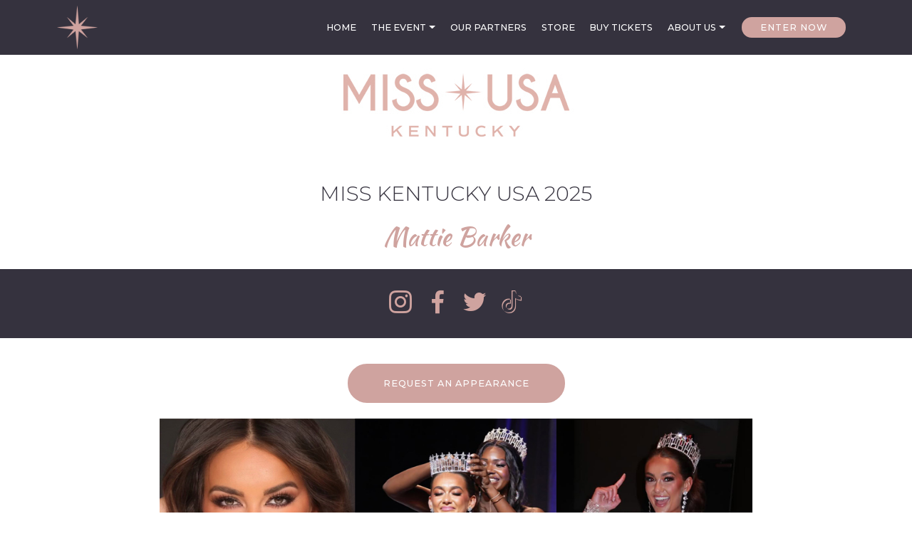

--- FILE ---
content_type: text/html
request_url: http://www.misskentuckyusa.com/kyusa
body_size: 4279
content:
<!DOCTYPE html>
<html  >
<head>
  
  <meta charset="UTF-8">
  <meta http-equiv="X-UA-Compatible" content="IE=edge">
  
  <meta name="viewport" content="width=device-width, initial-scale=1, minimum-scale=1">
  <link rel="shortcut icon" href="assets/images/favicon.png" type="image/x-icon">
  <meta name="description" content="The Miss Kentucky USA® and Miss Kentucky Teen USA® pageants are produced by Proctor Productions LLC under license with The Miss USA Organization.">
  
  
  <title>Meet MISS KENTUCKY USA®</title>
  <link rel="stylesheet" href="assets/bootstrap/css/bootstrap.min.css">
  <link rel="stylesheet" href="assets/bootstrap/css/bootstrap-grid.min.css">
  <link rel="stylesheet" href="assets/bootstrap/css/bootstrap-reboot.min.css">
  <link rel="stylesheet" href="assets/tether/tether.min.css">
  <link rel="stylesheet" href="assets/animatecss/animate.min.css">
  <link rel="stylesheet" href="assets/dropdown/css/style.css">
  <link rel="stylesheet" href="assets/socicon/css/styles.css">
  <link rel="stylesheet" href="assets/wowslider-init/style.css">
  <link rel="stylesheet" href="assets/theme/css/style.css">
  <link rel="preload" href="https://fonts.googleapis.com/css?family=Montserrat:100,100i,200,200i,300,300i,400,400i,500,500i,600,600i,700,700i,800,800i,900,900i&display=swap" as="style" onload="this.onload=null;this.rel='stylesheet'">
  <noscript><link rel="stylesheet" href="https://fonts.googleapis.com/css?family=Montserrat:100,100i,200,200i,300,300i,400,400i,500,500i,600,600i,700,700i,800,800i,900,900i&display=swap"></noscript>
  <link rel="preload" href="https://fonts.googleapis.com/css?family=Kaushan+Script:400&display=swap" as="style" onload="this.onload=null;this.rel='stylesheet'">
  <noscript><link rel="stylesheet" href="https://fonts.googleapis.com/css?family=Kaushan+Script:400&display=swap"></noscript>
  <link rel="preload" as="style" href="assets/mobirise/css/mbr-additional.css?v=OazVAC"><link rel="stylesheet" href="assets/mobirise/css/mbr-additional.css?v=OazVAC" type="text/css">

  
  <meta name="author" content="ProcProd Productions LLC">
<meta name="keywords" content="pageants, miss usa, miss teen usa, miss universe, miss kentucky usa, miss kentucky teen usa, procprod, competition, modeling, miss kentucky, miss america, miss high school america, imj pageants, international junior miss, miss american coed, nam, national american miss">
  
<link rel="stylesheet" href="assets/wowslider-init/absent/style.css">
</head>
<body>

<!-- Analytics -->
<script async src="https://www.googletagmanager.com/gtag/js?id=UA-158862935-1"></script>
<script>
  window.dataLayer = window.dataLayer || [];
  function gtag(){dataLayer.push(arguments);}
  gtag('js', new Date());

  gtag('config', 'UA-158862935-1');
</script>
<!-- /Analytics -->


  
  <section class="menu cid-sbCLymrgwF" once="menu" id="menu1-y">

    

    <nav class="navbar navbar-expand beta-menu navbar-dropdown align-items-center navbar-toggleable-sm">
        <button class="navbar-toggler navbar-toggler-right" type="button" data-toggle="collapse" data-target="#navbarSupportedContent" aria-controls="navbarSupportedContent" aria-expanded="false" aria-label="Toggle navigation">
            <div class="hamburger">
                <span></span>
                <span></span>
                <span></span>
                <span></span>
            </div>
        </button>
        <div class="menu-logo">
            <div class="navbar-brand">
                <span class="navbar-logo">
                    <a href="http://misskentuckyusa.com">
                         <img src="assets/images/thestar-pink-1.png" alt="Miss Kentucky USA" style="height: 3.8rem;">
                    </a>
                </span>
                
            </div>
        </div>
        <div class="collapse navbar-collapse" id="navbarSupportedContent">
            <ul class="navbar-nav nav-dropdown" data-app-modern-menu="true"><li class="nav-item">
                    <a class="nav-link link text-white text-primary display-4" href="http://misskentuckyusa.com">
                        
                        HOME</a>
                </li>
                <li class="nav-item dropdown">
                    <a class="nav-link link dropdown-toggle text-white display-4" href="#" data-toggle="dropdown-submenu" aria-expanded="false">THE EVENT</a><div class="dropdown-menu"><a class="dropdown-item text-white text-primary display-4" href="hostcity.html">HOST CITY/VENUE</a><a class="dropdown-item text-white text-primary display-4" href="tickets.html">TICKETS</a><a class="dropdown-item text-white text-primary display-4" href="ourpartners.html">OUR PARTNERS</a><a class="dropdown-item text-white text-primary display-4" href="showdvd.html">SHOW DVD</a><a class="dropdown-item text-white text-primary display-4" href="orderphotos.html">ORDER PHOTOS</a><a class="dropdown-item text-white text-primary display-4" href="delegates.html">DELEGATES</a><a class="dropdown-item text-white text-primary display-4" href="eligibility.html">ELIGIBILITY</a><a class="dropdown-item text-white text-primary display-4" href="enternow.html">ENTER NOW</a><a class="dropdown-item text-white text-primary display-4" href="payment.html">ONLINE PAYMENT</a><a class="dropdown-item text-white text-primary display-4" href="paperwork.html">PAPERWORK</a><a class="dropdown-item text-white text-primary display-4" href="advertise.html">ADVERTISE WITH US</a></div>
                </li><li class="nav-item"><a class="nav-link link text-white text-primary display-4" href="ourpartners.html" aria-expanded="true">OUR PARTNERS</a></li><li class="nav-item"><a class="nav-link link text-white text-primary display-4" href="store.html">STORE</a></li><li class="nav-item"><a class="nav-link link text-white text-primary display-4" href="tickets.html">BUY TICKETS</a></li><li class="nav-item dropdown"><a class="nav-link link text-white text-primary dropdown-toggle display-4" href="#" data-toggle="dropdown-submenu" aria-expanded="false">
                        ABOUT US</a><div class="dropdown-menu"><a class="text-white text-primary dropdown-item display-4" href="kyusa.html">MISS KENTUCKY USA</a><a class="text-white text-primary dropdown-item display-4" href="kyteen.html">MISS KENTUCKY TEEN USA</a><a class="text-white text-primary dropdown-item display-4" href="history.html">HISTORY</a><a class="text-white text-primary dropdown-item display-4" href="titleholders.html">PAST TITLEHOLDERS</a><a class="text-white text-primary dropdown-item display-4" href="hostcity.html">HOST CITY/VENUE</a><a class="text-white text-primary dropdown-item display-4" href="producers.html">PRODUCERS</a><a class="text-white text-primary dropdown-item display-4" href="appearance.html" target="_blank">REQUEST APPEARANCE</a><a class="text-white text-primary dropdown-item display-4" href="contactus.html">CONTACT US</a></div></li></ul>
            <div class="navbar-buttons mbr-section-btn"><a class="btn btn-sm btn-success display-4" href="enternow.html">
                    
                    ENTER NOW</a></div>
        </div>
    </nav>
</section>

<section class="mbr-wowslider-container mbr-section mbr-section__container carousel slide mbr-wowslider-container--absent mbr-section-nopadding" data-ride="carousel" data-keyboard="false" data-wrap="true" data-interval="false" id="wowslider-fy" data-rv-view="5950" style="background-color: rgb(255, 255, 255);">
    <div class="mbr-wowslider">
        <div class="ws_images">
            <ul>
                <li>
                    
                    <img src="assets/images/kentuckylogo01-500x108.jpg" alt="title 2" title="title 2"> text 2
                </li><li>
                    
                    <img src="assets/images/kentuckylogo02-500x108.jpg" alt="title 1" title="title 1"> text 1
                </li>
            </ul>
        </div>
        <div class="ws_bullets">
            <div>
                <a href="#" title="">
                    <span><img alt="slide1" src="assets/images/kentuckylogo01-85x48.png"></span>
                </a><a href="#" title="">
                    <span><img alt="slide1" src="assets/images/kentuckylogo02-85x48.png"></span>
                </a>
            </div>
        </div>
        <div class="ws_shadow"></div>
        <div class="mbr-wowslider-options">
            <div class="params" data-anim-type="fade" data-theme="absent" data-autoplay="true" data-paddingtop="4" data-paddingbottom="1" data-fullscreen="true" data-showbullets="false" data-timeout="3" data-duration="2" data-height="108" data-width="500" data-responsive="1" data-showcaptions="false" data-captionseffect="slide" data-hidecontrols="false"></div>
        </div>
</div></section>

<section class="mbr-section content4 cid-sbCOJ9JqVc" id="content4-1a">

    

    <div class="container">
        <div class="media-container-row">
            <div class="title col-12 col-md-8">
                <h2 class="align-center pb-3 mbr-fonts-style display-1">
                    MISS KENTUCKY USA 2025</h2>
                <h3 class="mbr-section-subtitle align-center mbr-light mbr-fonts-style display-2">Mattie Barker</h3>
                
            </div>
        </div>
    </div>
</section>

<section class="cid-sbCPm6cqHY" id="social-buttons2-1b">

    

    

    <div class="container">
        <div class="media-container-row">
            <div class="col-md-8 align-center">
                
                <div class="social-list pl-0 mb-0">
                    <a href="https://instagram.com/misskyusa" target="_blank">
                        <span class="px-2 mbr-iconfont mbr-iconfont-social socicon-instagram socicon" style="color: rgb(207, 163, 159); fill: rgb(207, 163, 159);"></span>
                    </a>
                    <a href="https://www.facebook.com/misskentuckyusa" target="_blank">
                        <span class="px-2 mbr-iconfont mbr-iconfont-social socicon-facebook socicon" style="color: rgb(207, 163, 159); fill: rgb(207, 163, 159);"></span>
                    </a>
                    <a href="https://twitter.com/misskyusa" target="_blank">
                        <span class="px-2 mbr-iconfont mbr-iconfont-social socicon-twitter socicon" style="color: rgb(207, 163, 159); fill: rgb(207, 163, 159);"></span>
                    </a>
                    <a href="https://www.tiktok.com/@misskyusa" target="_blank">
                        <span class="px-2 mbr-iconfont mbr-iconfont-social socicon-tiktok socicon" style="color: rgb(207, 163, 159); fill: rgb(207, 163, 159);"></span>
                    </a>
                    <a href="https://www.behance.net/Mobirise" target="_blank">
                        
                    </a>
                </div>
            </div>
        </div>
    </div>
</section>

<section class="header1 cid-sbCLyoe3rQ" id="header16-12">

    

    

    <div class="container">
        <div class="row justify-content-md-center">
            <div class="col-md-10 align-center">
                
                
                
                <div class="mbr-section-btn"><a class="btn btn-md btn-success display-7" href="https://forms.vanbros.com/vanbrosandassociates/form/appearance/formperma/6ROexBFpaOV_mNqMUSm3fM5pZ1ZWxW9EdE0IePQ7lDs" target="_blank">REQUEST AN APPEARANCE<br></a></div>
            </div>
        </div>
    </div>

</section>

<section class="cid-sUeQprEQRa" id="image3-fp">

    

    <figure class="mbr-figure container">
            <div class="image-block" style="width: 75%;">
                <img src="assets/images/kyusa2025-photos.jpg" width="1400" alt="">
                
            </div>
    </figure>
</section>

<section class="facebook-page cid-sUeOFY6Q9H" id="facebook-page-fm">
    
    <div class="container">
        
        <div class="row justify-content-center mt-4">
            <iframe width="340" height="500" style="border:none;overflow:hidden" scrolling="no" frameborder="0" allowtransparency="true" allow="encrypted-media" src="https://www.facebook.com/plugins/page.php?href=https://www.facebook.com/MissKentuckyUSA&amp;tabs=timeline,events,messages&amp;width=500&amp;height=620&amp;small_header=false&amp;adapt_container_width=true&amp;hide_cover=false&amp;hide_cta=false&amp;appId=2773163886047820"></iframe>
        </div>
    </div>
</section>

<section class="cid-sU9ikwoQ96" id="social-buttons2-aj">

    

    <div class="mbr-overlay" style="opacity: 0.5; background-color: rgb(53, 50, 62);">
    </div>

    <div class="container">
        <div class="media-container-row">
            <div class="col-md-8 align-center">
                <h2 class="pb-3 mbr-fonts-style display-1">
                    FOLLOW US</h2>
                <div class="social-list pl-0 mb-0">
                    <a href="https://www.instagram.com/procprod/" target="_blank">
                        <span class="px-2 mbr-iconfont mbr-iconfont-social socicon-instagram socicon" style="color: rgb(255, 255, 255); fill: rgb(255, 255, 255);"></span>
                    </a>
                    <a href="https://www.facebook.com/MissKentuckyUSAMissKentuckyTeenUSA/" target="_blank">
                        <span class="px-2 mbr-iconfont mbr-iconfont-social socicon-facebook socicon" style="color: rgb(255, 255, 255); fill: rgb(255, 255, 255);"></span>
                    </a>
                    <a href="https://twitter.com/RealProcProdMUO" target="_blank">
                        <span class="px-2 mbr-iconfont mbr-iconfont-social socicon-twitter socicon" style="color: rgb(255, 255, 255); fill: rgb(255, 255, 255);"></span>
                    </a>
                    <a href="https://www.youtube.com/channel/UCCopWBffjSjI1oXhSN_j2zA" target="_blank">
                        <span class="px-2 mbr-iconfont mbr-iconfont-social socicon-youtube socicon" style="color: rgb(255, 255, 255); fill: rgb(255, 255, 255);"></span>
                    </a>
                    <a href="https://www.behance.net/Mobirise" target="_blank">
                        
                    </a>
                </div>
            </div>
        </div>
    </div>
</section>

<section class="cid-sU9iomlJsh mbr-reveal" id="footer1-ak">

    

    

    <div class="container">
        <div class="media-container-row content text-white">
            <div class="col-12 col-md-3">
                <div class="media-wrap">
                    <a href="http://misskentuckyusa.com">
                        <img src="assets/images/thestar-pink-1.png" alt="Miss Kentucky USA">
                    </a>
                </div>
            </div>
            <div class="col-12 col-md-3 mbr-fonts-style display-7">
                <h5 class="pb-3">
                    Address
                </h5>
                <p class="mbr-text">MISS KENTUCKY USA and<br>MISS KENTUCKY TEEN USA<br>PO Box 58667
<br>Cincinnati, OH 45258&nbsp;<br></p>
            </div>
            <div class="col-12 col-md-3 mbr-fonts-style display-7">
                <h5 class="pb-3">
                    Contacts
                </h5>
                <p class="mbr-text">Phone: +1 (513) 520-1762<br><a href="mailto:info@procprod.com" class="text-primary">info@procprod.com</a></p>
            </div>
            <div class="col-12 col-md-3 mbr-fonts-style display-7">
                <h5 class="pb-3">
                    Links
                </h5>
                <p class="mbr-text"><a href="http://misskentuckyusa.com" class="text-primary">misskentuckyusa.com</a><br><a class="text-primary" href="https://procprod.com" target="_blank">procprod.com
</a>                    <br><a class="text-primary" href="https://www.missusa.com/" target="_blank">missusa.com</a><br><a class="text-primary" href="https://www.missteenusa.com/" target="_blank">missteenusa.com</a></p>
            </div>
        </div>
        <div class="footer-lower">
            <div class="media-container-row">
                <div class="col-sm-12">
                    <hr>
                </div>
            </div>
            <div class="media-container-row mbr-white">
                <div class="col-sm-6 copyright">
                    <p class="mbr-text mbr-fonts-style display-7">
                        © Proctor Productions LLC • Web Site Design: <a href="https://vanbros.com" class="text-primary" target="_blank">vanbros.com</a><br><a href="https://vanbros.com" class="text-primary" target="_blank"><br></a><a href="privacy.html" class="text-primary">PRIVACY POLICY</a> • <a href="terms.html" class="text-primary">TERMS OF USE</a> • <a href="cookies.html" class="text-primary">COOKIE POLICY</a><br><br>Official Preliminaries to MISS USA® and MISS TEEN USA®&nbsp;<br>Independently conducted and produced by Proctor Productions LLC&nbsp;<a href="https://vanbros.com" class="text-primary" target="_blank"><br></a>
                    </p>
                </div>
                <div class="col-md-6">
                    <div class="social-list align-right">
                        <div class="soc-item">
                            <a href="https://www.instagram.com/procprod/" target="_blank">
                                <span class="mbr-iconfont mbr-iconfont-social socicon-instagram socicon"></span>
                            </a>
                        </div>
                        <div class="soc-item">
                            <a href="https://www.facebook.com/MissKentuckyUSAMissKentuckyTeenUSA/" target="_blank">
                                <span class="mbr-iconfont mbr-iconfont-social socicon-facebook socicon"></span>
                            </a>
                        </div>
                        <div class="soc-item">
                            <a href="https://www.youtube.com/channel/UCCopWBffjSjI1oXhSN_j2zA" target="_blank">
                                <span class="mbr-iconfont mbr-iconfont-social socicon-youtube socicon"></span>
                            </a>
                        </div>
                        <div class="soc-item">
                            <a href="https://twitter.com/RealProcProdMUO" target="_blank">
                                <span class="mbr-iconfont mbr-iconfont-social socicon-twitter socicon"></span>
                            </a>
                        </div>
                        
                        
                    </div>
                </div>
            </div>
        </div>
    </div>
</section>


<script src="assets/popper/popper.min.js"></script>
  <script src="assets/web/assets/jquery/jquery.min.js"></script>
  <script src="assets/web/assets/jquery/jquery.min.js"></script>
  <script src="assets/bootstrap/js/bootstrap.min.js"></script>
  <script src="assets/tether/tether.min.js"></script>
  <script src="assets/smoothscroll/smooth-scroll.js"></script>
  <script src="assets/viewportchecker/jquery.viewportchecker.js"></script>
  <script src="assets/dropdown/js/nav-dropdown.js"></script>
  <script src="assets/dropdown/js/navbar-dropdown.js"></script>
  <script src="assets/touchswipe/jquery.touch-swipe.min.js"></script>
  <script src="assets/wowslider-plugin/wowslider.js"></script>
  <script src="assets/sociallikes/social-likes.js"></script>
  <script src="assets/parallax/jarallax.min.js"></script>
  <script src="assets/wowslider-init/script.js"></script>
  <script src="assets/theme/js/script.js"></script>
  <meta name="author" content="ProcProd Productions LLC">
<meta name="keywords" content="pageants, miss usa, miss teen usa, miss universe, miss kentucky usa, miss kentucky teen usa, procprod, competition, modeling, miss kentucky, miss america, miss high school america, imj pageants, international junior miss, miss american coed, nam, national american miss">
  
 <div id="scrollToTop" class="scrollToTop mbr-arrow-up"><a style="text-align: center;"><i class="mbr-arrow-up-icon mbr-arrow-up-icon-cm cm-icon cm-icon-smallarrow-up"></i></a></div>
    <input name="animation" type="hidden">
  <script src="assets/wowslider-effect/fade/script.js"></script>
</body>
</html>

--- FILE ---
content_type: text/css
request_url: http://www.misskentuckyusa.com/assets/mobirise/css/mbr-additional.css?v=OazVAC
body_size: 26111
content:
body {
  font-family: Rubik;
}
.display-1 {
  font-family: 'Montserrat', sans-serif;
  font-size: 1.8rem;
  font-display: swap;
}
.display-1 > .mbr-iconfont {
  font-size: 2.88rem;
}
.display-2 {
  font-family: 'Kaushan Script', handwriting;
  font-size: 2.2rem;
  font-display: swap;
}
.display-2 > .mbr-iconfont {
  font-size: 3.52rem;
}
.display-4 {
  font-family: 'Montserrat', sans-serif;
  font-size: 0.8rem;
  font-display: swap;
}
.display-4 > .mbr-iconfont {
  font-size: 1.28rem;
}
.display-5 {
  font-family: 'Montserrat', sans-serif;
  font-size: 1rem;
  font-display: swap;
}
.display-5 > .mbr-iconfont {
  font-size: 1.6rem;
}
.display-7 {
  font-family: 'Montserrat', sans-serif;
  font-size: 0.8rem;
  font-display: swap;
}
.display-7 > .mbr-iconfont {
  font-size: 1.28rem;
}
/* ---- Fluid typography for mobile devices ---- */
/* 1.4 - font scale ratio ( bootstrap == 1.42857 ) */
/* 100vw - current viewport width */
/* (48 - 20)  48 == 48rem == 768px, 20 == 20rem == 320px(minimal supported viewport) */
/* 0.65 - min scale variable, may vary */
@media (max-width: 768px) {
  .display-1 {
    font-size: 1.44rem;
    font-size: calc( 1.28rem + (1.8 - 1.28) * ((100vw - 20rem) / (48 - 20)));
    line-height: calc( 1.4 * (1.28rem + (1.8 - 1.28) * ((100vw - 20rem) / (48 - 20))));
  }
  .display-2 {
    font-size: 1.76rem;
    font-size: calc( 1.42rem + (2.2 - 1.42) * ((100vw - 20rem) / (48 - 20)));
    line-height: calc( 1.4 * (1.42rem + (2.2 - 1.42) * ((100vw - 20rem) / (48 - 20))));
  }
  .display-4 {
    font-size: 0.64rem;
    font-size: calc( 0.93rem + (0.8 - 0.93) * ((100vw - 20rem) / (48 - 20)));
    line-height: calc( 1.4 * (0.93rem + (0.8 - 0.93) * ((100vw - 20rem) / (48 - 20))));
  }
  .display-5 {
    font-size: 0.8rem;
    font-size: calc( 1rem + (1 - 1) * ((100vw - 20rem) / (48 - 20)));
    line-height: calc( 1.4 * (1rem + (1 - 1) * ((100vw - 20rem) / (48 - 20))));
  }
}
/* Buttons */
.btn {
  padding: 1rem 3rem;
  border-radius: 3px;
}
.btn-sm {
  padding: 0.6rem 1.5rem;
  border-radius: 3px;
}
.btn-md {
  padding: 1rem 3rem;
  border-radius: 3px;
}
.btn-lg {
  padding: 1.2rem 3.2rem;
  border-radius: 3px;
}
.bg-primary {
  background-color: #cfa39f !important;
}
.bg-success {
  background-color: #cfa39f !important;
}
.bg-info {
  background-color: #cfa39f !important;
}
.bg-warning {
  background-color: #35323e !important;
}
.bg-danger {
  background-color: #35323e !important;
}
.btn-primary,
.btn-primary:active {
  background-color: #cfa39f !important;
  border-color: #cfa39f !important;
  color: #ffffff !important;
}
.btn-primary:hover,
.btn-primary:focus,
.btn-primary.focus,
.btn-primary.active {
  color: #ffffff !important;
  background-color: #b5726c !important;
  border-color: #b5726c !important;
}
.btn-primary.disabled,
.btn-primary:disabled {
  color: #ffffff !important;
  background-color: #b5726c !important;
  border-color: #b5726c !important;
}
.btn-secondary,
.btn-secondary:active {
  background-color: #e4d295 !important;
  border-color: #e4d295 !important;
  color: #615119 !important;
}
.btn-secondary:hover,
.btn-secondary:focus,
.btn-secondary.focus,
.btn-secondary.active {
  color: #615119 !important;
  background-color: #d4b858 !important;
  border-color: #d4b858 !important;
}
.btn-secondary.disabled,
.btn-secondary:disabled {
  color: #615119 !important;
  background-color: #d4b858 !important;
  border-color: #d4b858 !important;
}
.btn-info,
.btn-info:active {
  background-color: #cfa39f !important;
  border-color: #cfa39f !important;
  color: #ffffff !important;
}
.btn-info:hover,
.btn-info:focus,
.btn-info.focus,
.btn-info.active {
  color: #ffffff !important;
  background-color: #b5726c !important;
  border-color: #b5726c !important;
}
.btn-info.disabled,
.btn-info:disabled {
  color: #ffffff !important;
  background-color: #b5726c !important;
  border-color: #b5726c !important;
}
.btn-success,
.btn-success:active {
  background-color: #cfa39f !important;
  border-color: #cfa39f !important;
  color: #ffffff !important;
}
.btn-success:hover,
.btn-success:focus,
.btn-success.focus,
.btn-success.active {
  color: #ffffff !important;
  background-color: #b5726c !important;
  border-color: #b5726c !important;
}
.btn-success.disabled,
.btn-success:disabled {
  color: #ffffff !important;
  background-color: #b5726c !important;
  border-color: #b5726c !important;
}
.btn-warning,
.btn-warning:active {
  background-color: #35323e !important;
  border-color: #35323e !important;
  color: #ffffff !important;
}
.btn-warning:hover,
.btn-warning:focus,
.btn-warning.focus,
.btn-warning.active {
  color: #ffffff !important;
  background-color: #111014 !important;
  border-color: #111014 !important;
}
.btn-warning.disabled,
.btn-warning:disabled {
  color: #ffffff !important;
  background-color: #111014 !important;
  border-color: #111014 !important;
}
.btn-danger,
.btn-danger:active {
  background-color: #35323e !important;
  border-color: #35323e !important;
  color: #ffffff !important;
}
.btn-danger:hover,
.btn-danger:focus,
.btn-danger.focus,
.btn-danger.active {
  color: #ffffff !important;
  background-color: #111014 !important;
  border-color: #111014 !important;
}
.btn-danger.disabled,
.btn-danger:disabled {
  color: #ffffff !important;
  background-color: #111014 !important;
  border-color: #111014 !important;
}
.btn-white {
  color: #333333 !important;
}
.btn-white,
.btn-white:active {
  background-color: #ffffff !important;
  border-color: #ffffff !important;
  color: #808080 !important;
}
.btn-white:hover,
.btn-white:focus,
.btn-white.focus,
.btn-white.active {
  color: #808080 !important;
  background-color: #d9d9d9 !important;
  border-color: #d9d9d9 !important;
}
.btn-white.disabled,
.btn-white:disabled {
  color: #808080 !important;
  background-color: #d9d9d9 !important;
  border-color: #d9d9d9 !important;
}
.btn-black,
.btn-black:active {
  background-color: #333333 !important;
  border-color: #333333 !important;
  color: #ffffff !important;
}
.btn-black:hover,
.btn-black:focus,
.btn-black.focus,
.btn-black.active {
  color: #ffffff !important;
  background-color: #0d0d0d !important;
  border-color: #0d0d0d !important;
}
.btn-black.disabled,
.btn-black:disabled {
  color: #ffffff !important;
  background-color: #0d0d0d !important;
  border-color: #0d0d0d !important;
}
.btn-primary-outline,
.btn-primary-outline:active {
  background: none;
  border-color: #ad625b;
  color: #ad625b;
}
.btn-primary-outline:hover,
.btn-primary-outline:focus,
.btn-primary-outline.focus,
.btn-primary-outline.active {
  color: #ffffff;
  background-color: #cfa39f;
  border-color: #cfa39f;
}
.btn-primary-outline.disabled,
.btn-primary-outline:disabled {
  color: #ffffff !important;
  background-color: #cfa39f !important;
  border-color: #cfa39f !important;
}
.btn-secondary-outline,
.btn-secondary-outline:active {
  background: none;
  border-color: #cfaf44;
  color: #cfaf44;
}
.btn-secondary-outline:hover,
.btn-secondary-outline:focus,
.btn-secondary-outline.focus,
.btn-secondary-outline.active {
  color: #615119;
  background-color: #e4d295;
  border-color: #e4d295;
}
.btn-secondary-outline.disabled,
.btn-secondary-outline:disabled {
  color: #615119 !important;
  background-color: #e4d295 !important;
  border-color: #e4d295 !important;
}
.btn-info-outline,
.btn-info-outline:active {
  background: none;
  border-color: #ad625b;
  color: #ad625b;
}
.btn-info-outline:hover,
.btn-info-outline:focus,
.btn-info-outline.focus,
.btn-info-outline.active {
  color: #ffffff;
  background-color: #cfa39f;
  border-color: #cfa39f;
}
.btn-info-outline.disabled,
.btn-info-outline:disabled {
  color: #ffffff !important;
  background-color: #cfa39f !important;
  border-color: #cfa39f !important;
}
.btn-success-outline,
.btn-success-outline:active {
  background: none;
  border-color: #ad625b;
  color: #ad625b;
}
.btn-success-outline:hover,
.btn-success-outline:focus,
.btn-success-outline.focus,
.btn-success-outline.active {
  color: #ffffff;
  background-color: #cfa39f;
  border-color: #cfa39f;
}
.btn-success-outline.disabled,
.btn-success-outline:disabled {
  color: #ffffff !important;
  background-color: #cfa39f !important;
  border-color: #cfa39f !important;
}
.btn-warning-outline,
.btn-warning-outline:active {
  background: none;
  border-color: #050406;
  color: #050406;
}
.btn-warning-outline:hover,
.btn-warning-outline:focus,
.btn-warning-outline.focus,
.btn-warning-outline.active {
  color: #ffffff;
  background-color: #35323e;
  border-color: #35323e;
}
.btn-warning-outline.disabled,
.btn-warning-outline:disabled {
  color: #ffffff !important;
  background-color: #35323e !important;
  border-color: #35323e !important;
}
.btn-danger-outline,
.btn-danger-outline:active {
  background: none;
  border-color: #050406;
  color: #050406;
}
.btn-danger-outline:hover,
.btn-danger-outline:focus,
.btn-danger-outline.focus,
.btn-danger-outline.active {
  color: #ffffff;
  background-color: #35323e;
  border-color: #35323e;
}
.btn-danger-outline.disabled,
.btn-danger-outline:disabled {
  color: #ffffff !important;
  background-color: #35323e !important;
  border-color: #35323e !important;
}
.btn-black-outline,
.btn-black-outline:active {
  background: none;
  border-color: #000000;
  color: #000000;
}
.btn-black-outline:hover,
.btn-black-outline:focus,
.btn-black-outline.focus,
.btn-black-outline.active {
  color: #ffffff;
  background-color: #333333;
  border-color: #333333;
}
.btn-black-outline.disabled,
.btn-black-outline:disabled {
  color: #ffffff !important;
  background-color: #333333 !important;
  border-color: #333333 !important;
}
.btn-white-outline,
.btn-white-outline:active,
.btn-white-outline.active {
  background: none;
  border-color: #ffffff;
  color: #ffffff;
}
.btn-white-outline:hover,
.btn-white-outline:focus,
.btn-white-outline.focus {
  color: #333333;
  background-color: #ffffff;
  border-color: #ffffff;
}
.text-primary {
  color: #cfa39f !important;
}
.text-secondary {
  color: #e4d295 !important;
}
.text-success {
  color: #cfa39f !important;
}
.text-info {
  color: #cfa39f !important;
}
.text-warning {
  color: #35323e !important;
}
.text-danger {
  color: #35323e !important;
}
.text-white {
  color: #ffffff !important;
}
.text-black {
  color: #000000 !important;
}
a.text-primary:hover,
a.text-primary:focus {
  color: #ad625b !important;
}
a.text-secondary:hover,
a.text-secondary:focus {
  color: #cfaf44 !important;
}
a.text-success:hover,
a.text-success:focus {
  color: #ad625b !important;
}
a.text-info:hover,
a.text-info:focus {
  color: #ad625b !important;
}
a.text-warning:hover,
a.text-warning:focus {
  color: #050406 !important;
}
a.text-danger:hover,
a.text-danger:focus {
  color: #050406 !important;
}
a.text-white:hover,
a.text-white:focus {
  color: #b3b3b3 !important;
}
a.text-black:hover,
a.text-black:focus {
  color: #4d4d4d !important;
}
.alert-success {
  background-color: #70c770;
}
.alert-info {
  background-color: #cfa39f;
}
.alert-warning {
  background-color: #35323e;
}
.alert-danger {
  background-color: #35323e;
}
.mbr-section-btn a.btn:not(.btn-form) {
  border-radius: 100px;
}
.mbr-section-btn a.btn:not(.btn-form):hover,
.mbr-section-btn a.btn:not(.btn-form):focus {
  box-shadow: none !important;
}
.mbr-section-btn a.btn:not(.btn-form):hover,
.mbr-section-btn a.btn:not(.btn-form):focus {
  box-shadow: 0 10px 40px 0 rgba(0, 0, 0, 0.2) !important;
  -webkit-box-shadow: 0 10px 40px 0 rgba(0, 0, 0, 0.2) !important;
}
.mbr-gallery-filter li a {
  border-radius: 100px !important;
}
.mbr-gallery-filter li.active .btn {
  background-color: #cfa39f;
  border-color: #cfa39f;
  color: #ffffff;
}
.mbr-gallery-filter li.active .btn:focus {
  box-shadow: none;
}
.nav-tabs .nav-link {
  border-radius: 100px !important;
}
a,
a:hover {
  color: #cfa39f;
}
.mbr-plan-header.bg-primary .mbr-plan-subtitle,
.mbr-plan-header.bg-primary .mbr-plan-price-desc {
  color: #ffffff;
}
.mbr-plan-header.bg-success .mbr-plan-subtitle,
.mbr-plan-header.bg-success .mbr-plan-price-desc {
  color: #ffffff;
}
.mbr-plan-header.bg-info .mbr-plan-subtitle,
.mbr-plan-header.bg-info .mbr-plan-price-desc {
  color: #ffffff;
}
.mbr-plan-header.bg-warning .mbr-plan-subtitle,
.mbr-plan-header.bg-warning .mbr-plan-price-desc {
  color: #a6a2b4;
}
.mbr-plan-header.bg-danger .mbr-plan-subtitle,
.mbr-plan-header.bg-danger .mbr-plan-price-desc {
  color: #a6a2b4;
}
/* Scroll to top button*/
#scrollToTop a {
  border-radius: 100px;
}
.form-control {
  font-family: 'Montserrat', sans-serif;
  font-size: 0.8rem;
  font-display: swap;
}
.form-control > .mbr-iconfont {
  font-size: 1.28rem;
}
blockquote {
  border-color: #cfa39f;
}
/* Forms */
.mbr-form .btn {
  margin: .4rem 0;
}
.mbr-form .input-group-btn a.btn {
  border-radius: 100px !important;
}
.mbr-form .input-group-btn a.btn:hover {
  box-shadow: 0 10px 40px 0 rgba(0, 0, 0, 0.2);
}
.mbr-form .input-group-btn button[type="submit"] {
  border-radius: 100px !important;
  padding: 1rem 3rem;
}
.mbr-form .input-group-btn button[type="submit"]:hover {
  box-shadow: 0 10px 40px 0 rgba(0, 0, 0, 0.2);
}
@media (max-width: 767px) {
  .btn {
    font-size: .75rem !important;
  }
  .btn .mbr-iconfont {
    font-size: 1rem !important;
  }
}
/* Footer */
.mbr-footer-content li::before,
.mbr-footer .mbr-contacts li::before {
  background: #cfa39f;
}
.mbr-footer-content li a:hover,
.mbr-footer .mbr-contacts li a:hover {
  color: #cfa39f;
}
.footer3 input[type="email"],
.footer4 input[type="email"] {
  border-radius: 100px !important;
}
.footer3 .input-group-btn a.btn,
.footer4 .input-group-btn a.btn {
  border-radius: 100px !important;
}
.footer3 .input-group-btn button[type="submit"],
.footer4 .input-group-btn button[type="submit"] {
  border-radius: 100px !important;
}
/* Headers*/
.header13 .form-inline input[type="email"],
.header14 .form-inline input[type="email"] {
  border-radius: 100px;
}
.header13 .form-inline input[type="text"],
.header14 .form-inline input[type="text"] {
  border-radius: 100px;
}
.header13 .form-inline input[type="tel"],
.header14 .form-inline input[type="tel"] {
  border-radius: 100px;
}
.header13 .form-inline a.btn,
.header14 .form-inline a.btn {
  border-radius: 100px;
}
.header13 .form-inline button,
.header14 .form-inline button {
  border-radius: 100px !important;
}
@media screen and (-ms-high-contrast: active), (-ms-high-contrast: none) {
  .card-wrapper {
    flex: auto !important;
  }
}
.jq-selectbox li:hover,
.jq-selectbox li.selected {
  background-color: #cfa39f;
  color: #ffffff;
}
.jq-selectbox .jq-selectbox__trigger-arrow,
.jq-number__spin.minus:after,
.jq-number__spin.plus:after {
  transition: 0.4s;
  border-top-color: currentColor;
  border-bottom-color: currentColor;
}
.jq-selectbox:hover .jq-selectbox__trigger-arrow,
.jq-number__spin.minus:hover:after,
.jq-number__spin.plus:hover:after {
  border-top-color: #cfa39f;
  border-bottom-color: #cfa39f;
}
.xdsoft_datetimepicker .xdsoft_calendar td.xdsoft_default,
.xdsoft_datetimepicker .xdsoft_calendar td.xdsoft_current,
.xdsoft_datetimepicker .xdsoft_timepicker .xdsoft_time_box > div > div.xdsoft_current {
  color: #000000 !important;
  background-color: #cfa39f !important;
  box-shadow: none !important;
}
.xdsoft_datetimepicker .xdsoft_calendar td:hover,
.xdsoft_datetimepicker .xdsoft_timepicker .xdsoft_time_box > div > div:hover {
  color: #000000 !important;
  background: #e4d295 !important;
  box-shadow: none !important;
}
.lazy-bg {
  background-image: none !important;
}
.lazy-placeholder:not(section),
.lazy-none {
  display: block;
  position: relative;
  padding-bottom: 56.25%;
}
iframe.lazy-placeholder,
.lazy-placeholder:after {
  content: '';
  position: absolute;
  width: 100px;
  height: 100px;
  background: transparent no-repeat center;
  background-size: contain;
  top: 50%;
  left: 50%;
  transform: translateX(-50%) translateY(-50%);
  background-image: url("data:image/svg+xml;charset=UTF-8,%3csvg width='32' height='32' viewBox='0 0 64 64' xmlns='http://www.w3.org/2000/svg' stroke='%23cfa39f' %3e%3cg fill='none' fill-rule='evenodd'%3e%3cg transform='translate(16 16)' stroke-width='2'%3e%3ccircle stroke-opacity='.5' cx='16' cy='16' r='16'/%3e%3cpath d='M32 16c0-9.94-8.06-16-16-16'%3e%3canimateTransform attributeName='transform' type='rotate' from='0 16 16' to='360 16 16' dur='1s' repeatCount='indefinite'/%3e%3c/path%3e%3c/g%3e%3c/g%3e%3c/svg%3e");
}
section.lazy-placeholder:after {
  opacity: 0.3;
}
.cid-sbrg6Bt9K9 .navbar {
  padding: .5rem 0;
  background: #35323e;
  transition: none;
  min-height: 77px;
}
.cid-sbrg6Bt9K9 .navbar-dropdown.bg-color.transparent.opened {
  background: #35323e;
}
.cid-sbrg6Bt9K9 a {
  font-style: normal;
}
.cid-sbrg6Bt9K9 .nav-item span {
  padding-right: 0.4em;
  line-height: 0.5em;
  vertical-align: text-bottom;
  position: relative;
  text-decoration: none;
}
.cid-sbrg6Bt9K9 .nav-item a {
  display: -webkit-flex;
  align-items: center;
  justify-content: center;
  padding: 0.7rem 0 !important;
  margin: 0rem .65rem !important;
  -webkit-align-items: center;
  -webkit-justify-content: center;
}
.cid-sbrg6Bt9K9 .nav-item:focus,
.cid-sbrg6Bt9K9 .nav-link:focus {
  outline: none;
}
.cid-sbrg6Bt9K9 .btn {
  padding: 0.4rem 1.5rem;
  display: -webkit-inline-flex;
  align-items: center;
  -webkit-align-items: center;
}
.cid-sbrg6Bt9K9 .btn .mbr-iconfont {
  font-size: 1.6rem;
}
.cid-sbrg6Bt9K9 .menu-logo {
  margin-right: auto;
}
.cid-sbrg6Bt9K9 .menu-logo .navbar-brand {
  display: flex;
  margin-left: 5rem;
  padding: 0;
  transition: padding .2s;
  min-height: 3.8rem;
  -webkit-align-items: center;
  align-items: center;
}
.cid-sbrg6Bt9K9 .menu-logo .navbar-brand .navbar-caption-wrap {
  display: flex;
  -webkit-align-items: center;
  align-items: center;
  word-break: break-word;
  min-width: 7rem;
  margin: .3rem 0;
}
.cid-sbrg6Bt9K9 .menu-logo .navbar-brand .navbar-caption-wrap .navbar-caption {
  line-height: 1.2rem !important;
  padding-right: 2rem;
}
.cid-sbrg6Bt9K9 .menu-logo .navbar-brand .navbar-logo {
  font-size: 4rem;
  transition: font-size 0.25s;
}
.cid-sbrg6Bt9K9 .menu-logo .navbar-brand .navbar-logo img {
  display: flex;
}
.cid-sbrg6Bt9K9 .menu-logo .navbar-brand .navbar-logo .mbr-iconfont {
  transition: font-size 0.25s;
}
.cid-sbrg6Bt9K9 .menu-logo .navbar-brand .navbar-logo a {
  display: inline-flex;
}
.cid-sbrg6Bt9K9 .navbar-toggleable-sm .navbar-collapse {
  justify-content: flex-end;
  -webkit-justify-content: flex-end;
  padding-right: 5rem;
  width: auto;
}
.cid-sbrg6Bt9K9 .navbar-toggleable-sm .navbar-collapse .navbar-nav {
  flex-wrap: wrap;
  -webkit-flex-wrap: wrap;
  padding-left: 0;
}
.cid-sbrg6Bt9K9 .navbar-toggleable-sm .navbar-collapse .navbar-nav .nav-item {
  -webkit-align-self: center;
  align-self: center;
}
.cid-sbrg6Bt9K9 .navbar-toggleable-sm .navbar-collapse .navbar-buttons {
  padding-left: 0;
  padding-bottom: 0;
}
.cid-sbrg6Bt9K9 .dropdown .dropdown-menu {
  background: #35323e;
  visibility: hidden;
  display: block;
  position: absolute;
  min-width: 5rem;
  padding-top: 1.4rem;
  padding-bottom: 1.4rem;
  text-align: left;
}
.cid-sbrg6Bt9K9 .dropdown .dropdown-menu .dropdown-item {
  width: auto;
  padding: 0.235em 1.5385em 0.235em 1.5385em !important;
}
.cid-sbrg6Bt9K9 .dropdown .dropdown-menu .dropdown-item::after {
  right: 0.5rem;
}
.cid-sbrg6Bt9K9 .dropdown .dropdown-menu .dropdown-submenu {
  margin: 0;
}
.cid-sbrg6Bt9K9 .dropdown.open > .dropdown-menu {
  visibility: visible;
}
.cid-sbrg6Bt9K9 .navbar-toggleable-sm.opened:after {
  position: absolute;
  width: 100vw;
  height: 100vh;
  content: '';
  background-color: rgba(0, 0, 0, 0.1);
  left: 0;
  bottom: 0;
  transform: translateY(100%);
  -webkit-transform: translateY(100%);
  z-index: 1000;
}
.cid-sbrg6Bt9K9 .navbar.navbar-short {
  min-height: 60px;
  transition: all .2s;
}
.cid-sbrg6Bt9K9 .navbar.navbar-short .navbar-toggler-right {
  top: 20px;
}
.cid-sbrg6Bt9K9 .navbar.navbar-short .navbar-logo a {
  font-size: 2.5rem !important;
  line-height: 2.5rem;
  transition: font-size 0.25s;
}
.cid-sbrg6Bt9K9 .navbar.navbar-short .navbar-logo a .mbr-iconfont {
  font-size: 2.5rem !important;
}
.cid-sbrg6Bt9K9 .navbar.navbar-short .navbar-logo a img {
  height: 3rem !important;
}
.cid-sbrg6Bt9K9 .navbar.navbar-short .navbar-brand {
  min-height: 3rem;
}
.cid-sbrg6Bt9K9 button.navbar-toggler {
  width: 31px;
  height: 18px;
  cursor: pointer;
  transition: all .2s;
  top: 1.5rem;
  right: 1rem;
}
.cid-sbrg6Bt9K9 button.navbar-toggler:focus {
  outline: none;
}
.cid-sbrg6Bt9K9 button.navbar-toggler .hamburger span {
  position: absolute;
  right: 0;
  width: 30px;
  height: 2px;
  border-right: 5px;
  background-color: #ffffff;
}
.cid-sbrg6Bt9K9 button.navbar-toggler .hamburger span:nth-child(1) {
  top: 0;
  transition: all .2s;
}
.cid-sbrg6Bt9K9 button.navbar-toggler .hamburger span:nth-child(2) {
  top: 8px;
  transition: all .15s;
}
.cid-sbrg6Bt9K9 button.navbar-toggler .hamburger span:nth-child(3) {
  top: 8px;
  transition: all .15s;
}
.cid-sbrg6Bt9K9 button.navbar-toggler .hamburger span:nth-child(4) {
  top: 16px;
  transition: all .2s;
}
.cid-sbrg6Bt9K9 nav.opened .hamburger span:nth-child(1) {
  top: 8px;
  width: 0;
  opacity: 0;
  right: 50%;
  transition: all .2s;
}
.cid-sbrg6Bt9K9 nav.opened .hamburger span:nth-child(2) {
  -webkit-transform: rotate(45deg);
  transform: rotate(45deg);
  transition: all .25s;
}
.cid-sbrg6Bt9K9 nav.opened .hamburger span:nth-child(3) {
  -webkit-transform: rotate(-45deg);
  transform: rotate(-45deg);
  transition: all .25s;
}
.cid-sbrg6Bt9K9 nav.opened .hamburger span:nth-child(4) {
  top: 8px;
  width: 0;
  opacity: 0;
  right: 50%;
  transition: all .2s;
}
.cid-sbrg6Bt9K9 .collapsed.navbar-expand {
  flex-direction: column;
  -webkit-flex-direction: column;
}
.cid-sbrg6Bt9K9 .collapsed .btn {
  display: -webkit-flex;
}
.cid-sbrg6Bt9K9 .collapsed .navbar-collapse {
  display: none !important;
  padding-right: 0 !important;
}
.cid-sbrg6Bt9K9 .collapsed .navbar-collapse.collapsing,
.cid-sbrg6Bt9K9 .collapsed .navbar-collapse.show {
  display: block !important;
}
.cid-sbrg6Bt9K9 .collapsed .navbar-collapse.collapsing .navbar-nav,
.cid-sbrg6Bt9K9 .collapsed .navbar-collapse.show .navbar-nav {
  display: block;
  text-align: center;
}
.cid-sbrg6Bt9K9 .collapsed .navbar-collapse.collapsing .navbar-nav .nav-item,
.cid-sbrg6Bt9K9 .collapsed .navbar-collapse.show .navbar-nav .nav-item {
  clear: both;
}
.cid-sbrg6Bt9K9 .collapsed .navbar-collapse.collapsing .navbar-buttons,
.cid-sbrg6Bt9K9 .collapsed .navbar-collapse.show .navbar-buttons {
  text-align: center;
}
.cid-sbrg6Bt9K9 .collapsed .navbar-collapse.collapsing .navbar-buttons:last-child,
.cid-sbrg6Bt9K9 .collapsed .navbar-collapse.show .navbar-buttons:last-child {
  margin-bottom: 1rem;
}
@media (min-width: 1024px) {
  .cid-sbrg6Bt9K9 .collapsed:not(.navbar-short) .navbar-collapse {
    max-height: calc(98.5vh - 3.8rem);
  }
}
.cid-sbrg6Bt9K9 .collapsed button.navbar-toggler {
  display: block;
}
.cid-sbrg6Bt9K9 .collapsed .navbar-brand {
  margin-left: 1rem !important;
}
.cid-sbrg6Bt9K9 .collapsed .navbar-toggleable-sm {
  flex-direction: column;
  -webkit-flex-direction: column;
}
.cid-sbrg6Bt9K9 .collapsed .dropdown .dropdown-menu {
  width: 100%;
  text-align: center;
  position: relative;
  opacity: 0;
  overflow: hidden;
  display: block;
  height: 0;
  visibility: hidden;
  padding: 0;
  transition-duration: .5s;
  transition-property: opacity,padding,height;
}
.cid-sbrg6Bt9K9 .collapsed .dropdown.open > .dropdown-menu {
  position: relative;
  opacity: 1;
  height: auto;
  padding: 1.4rem 0;
  visibility: visible;
}
.cid-sbrg6Bt9K9 .collapsed .dropdown .dropdown-submenu {
  left: 0;
  text-align: center;
  width: 100%;
}
.cid-sbrg6Bt9K9 .collapsed .dropdown .dropdown-toggle[data-toggle="dropdown-submenu"]::after {
  margin-top: 0;
  position: inherit;
  right: 0;
  top: 50%;
  display: inline-block;
  width: 0;
  height: 0;
  margin-left: .3em;
  vertical-align: middle;
  content: "";
  border-top: .30em solid;
  border-right: .30em solid transparent;
  border-left: .30em solid transparent;
}
@media (max-width: 1023px) {
  .cid-sbrg6Bt9K9 .navbar-expand {
    flex-direction: column;
    -webkit-flex-direction: column;
  }
  .cid-sbrg6Bt9K9 img {
    height: 3.8rem !important;
  }
  .cid-sbrg6Bt9K9 .btn {
    display: -webkit-flex;
  }
  .cid-sbrg6Bt9K9 button.navbar-toggler {
    display: block;
  }
  .cid-sbrg6Bt9K9 .navbar-brand {
    margin-left: 1rem !important;
  }
  .cid-sbrg6Bt9K9 .navbar-toggleable-sm {
    flex-direction: column;
    -webkit-flex-direction: column;
  }
  .cid-sbrg6Bt9K9 .navbar-collapse {
    display: none !important;
    padding-right: 0 !important;
  }
  .cid-sbrg6Bt9K9 .navbar-collapse.collapsing,
  .cid-sbrg6Bt9K9 .navbar-collapse.show {
    display: block !important;
  }
  .cid-sbrg6Bt9K9 .navbar-collapse.collapsing .navbar-nav,
  .cid-sbrg6Bt9K9 .navbar-collapse.show .navbar-nav {
    display: block;
    text-align: center;
  }
  .cid-sbrg6Bt9K9 .navbar-collapse.collapsing .navbar-nav .nav-item,
  .cid-sbrg6Bt9K9 .navbar-collapse.show .navbar-nav .nav-item {
    clear: both;
  }
  .cid-sbrg6Bt9K9 .navbar-collapse.collapsing .navbar-buttons,
  .cid-sbrg6Bt9K9 .navbar-collapse.show .navbar-buttons {
    text-align: center;
  }
  .cid-sbrg6Bt9K9 .navbar-collapse.collapsing .navbar-buttons:last-child,
  .cid-sbrg6Bt9K9 .navbar-collapse.show .navbar-buttons:last-child {
    margin-bottom: 1rem;
  }
  .cid-sbrg6Bt9K9 .dropdown .dropdown-menu {
    width: 100%;
    text-align: center;
    position: relative;
    opacity: 0;
    overflow: hidden;
    display: block;
    height: 0;
    visibility: hidden;
    padding: 0;
    transition-duration: .5s;
    transition-property: opacity,padding,height;
  }
  .cid-sbrg6Bt9K9 .dropdown.open > .dropdown-menu {
    position: relative;
    opacity: 1;
    height: auto;
    padding: 1.4rem 0;
    visibility: visible;
  }
  .cid-sbrg6Bt9K9 .dropdown .dropdown-submenu {
    left: 0;
    text-align: center;
    width: 100%;
  }
  .cid-sbrg6Bt9K9 .dropdown .dropdown-toggle[data-toggle="dropdown-submenu"]::after {
    margin-top: 0;
    position: inherit;
    right: 0;
    top: 50%;
    display: inline-block;
    width: 0;
    height: 0;
    margin-left: .3em;
    vertical-align: middle;
    content: "";
    border-top: .30em solid;
    border-right: .30em solid transparent;
    border-left: .30em solid transparent;
  }
}
@media (min-width: 767px) {
  .cid-sbrg6Bt9K9 .menu-logo {
    flex-shrink: 0;
    -webkit-flex-shrink: 0;
  }
}
.cid-sbrg6Bt9K9 .navbar-collapse {
  flex-basis: auto;
  -webkit-flex-basis: auto;
}
.cid-sbrg6Bt9K9 .nav-link:hover,
.cid-sbrg6Bt9K9 .dropdown-item:hover {
  color: #cfa39f !important;
}
.cid-sbrON8SnAG {
  padding-top: 30px;
  padding-bottom: 30px;
  background-color: #ffffff;
}
.cid-sbrGhEwrD9 {
  padding-top: 30px;
  padding-bottom: 0px;
  background-image: url("../../../assets/images/mainscreenbg03.jpg");
}
.cid-sbrGhEwrD9 P {
  color: #767676;
}
.cid-sbrGhEwrD9 H1 {
  color: #ffffff;
}
.cid-sbrGhEwrD9 .mbr-text,
.cid-sbrGhEwrD9 .mbr-section-btn {
  color: #ffffff;
}
.cid-ubKrdZK6L5 {
  padding-top: 30px;
  padding-bottom: 0px;
  background-color: #ffffff;
}
.cid-ubKrdZK6L5 .mbr-section-subtitle {
  color: #232323;
}
.cid-ubKrdZK6L5 H2 {
  color: #cfa39f;
  text-align: center;
}
.cid-ubKreAPn6x {
  background: #ffffff;
  padding-top: 15px;
  padding-bottom: 15px;
}
.cid-ubKreAPn6x .image-block {
  margin: auto;
}
.cid-ubKreAPn6x figcaption {
  position: relative;
}
.cid-ubKreAPn6x figcaption div {
  position: absolute;
  bottom: 0;
  width: 100%;
}
@media (max-width: 768px) {
  .cid-ubKreAPn6x .image-block {
    width: 100% !important;
  }
}
.cid-ubKrf7kAGy {
  padding-top: 15px;
  padding-bottom: 30px;
  background-color: #ffffff;
}
.cid-ubKrf7kAGy .mbr-section-subtitle {
  color: #232323;
}
.cid-ubKrf7kAGy H2 {
  color: #cfa39f;
}
.cid-ubKrf7kAGy .mbr-section-subtitle DIV {
  text-align: center;
}
.cid-sbrCzV7L10 {
  padding-top: 30px;
  padding-bottom: 30px;
  background-color: #ffffff;
}
.cid-sbrCzV7L10 P {
  color: #767676;
}
.cid-sU938D7Xzy {
  padding-top: 0px;
  padding-bottom: 15px;
  background-color: #ffffff;
}
.cid-sU938D7Xzy .mbr-section-subtitle {
  color: #767676;
}
.cid-sU938D7Xzy H2 {
  color: #cfa39f;
}
.cid-sU938D7Xzy .mbr-section-subtitle DIV {
  text-align: center;
}
.cid-sbrUdj0NB0 {
  padding-top: 30px;
  padding-bottom: 30px;
  background-image: url("../../../assets/images/mainscreenbg01.jpg");
}
.cid-sbrUdj0NB0 .mbr-iconfont-social {
  font-size: 32px;
  color: #ff3366;
}
.cid-sbrUdj0NB0 .social-list a:focus {
  text-decoration: none;
}
.cid-sbrUdj0NB0 H2 {
  color: #ffffff;
}
.cid-sbreFq2fR3 {
  padding-top: 30px;
  padding-bottom: 15px;
  background-color: #35323e;
}
@media (max-width: 767px) {
  .cid-sbreFq2fR3 .content {
    text-align: center;
  }
  .cid-sbreFq2fR3 .content > div:not(:last-child) {
    margin-bottom: 2rem;
  }
}
@media (max-width: 767px) {
  .cid-sbreFq2fR3 .media-wrap {
    margin-bottom: 1rem;
  }
}
.cid-sbreFq2fR3 .media-wrap .mbr-iconfont-logo {
  font-size: 7.5rem;
  color: #f36;
}
.cid-sbreFq2fR3 .media-wrap img {
  height: 6rem;
}
@media (max-width: 767px) {
  .cid-sbreFq2fR3 .footer-lower .copyright {
    margin-bottom: 1rem;
    text-align: center;
  }
}
.cid-sbreFq2fR3 .footer-lower hr {
  margin: 1rem 0;
  border-color: #fff;
  opacity: .05;
}
.cid-sbreFq2fR3 .footer-lower .social-list {
  padding-left: 0;
  margin-bottom: 0;
  list-style: none;
  display: flex;
  -webkit-flex-wrap: wrap;
  flex-wrap: wrap;
  -webkit-justify-content: flex-end;
  justify-content: flex-end;
}
.cid-sbreFq2fR3 .footer-lower .social-list .mbr-iconfont-social {
  font-size: 1.3rem;
  color: #fff;
}
.cid-sbreFq2fR3 .footer-lower .social-list .soc-item {
  margin: 0 .5rem;
}
.cid-sbreFq2fR3 .footer-lower .social-list a {
  margin: 0;
  opacity: .5;
  -webkit-transition: .2s linear;
  transition: .2s linear;
}
.cid-sbreFq2fR3 .footer-lower .social-list a:hover {
  opacity: 1;
}
@media (max-width: 767px) {
  .cid-sbreFq2fR3 .footer-lower .social-list {
    -webkit-justify-content: center;
    justify-content: center;
  }
}
.cid-sbreFq2fR3 .copyright > p {
  color: #c1c1c1;
}
.cid-sbreFq2fR3 P {
  text-align: left;
}
.cid-sbDm2IWC9l .navbar {
  padding: .5rem 0;
  background: #35323e;
  transition: none;
  min-height: 77px;
}
.cid-sbDm2IWC9l .navbar-dropdown.bg-color.transparent.opened {
  background: #35323e;
}
.cid-sbDm2IWC9l a {
  font-style: normal;
}
.cid-sbDm2IWC9l .nav-item span {
  padding-right: 0.4em;
  line-height: 0.5em;
  vertical-align: text-bottom;
  position: relative;
  text-decoration: none;
}
.cid-sbDm2IWC9l .nav-item a {
  display: -webkit-flex;
  align-items: center;
  justify-content: center;
  padding: 0.7rem 0 !important;
  margin: 0rem .65rem !important;
  -webkit-align-items: center;
  -webkit-justify-content: center;
}
.cid-sbDm2IWC9l .nav-item:focus,
.cid-sbDm2IWC9l .nav-link:focus {
  outline: none;
}
.cid-sbDm2IWC9l .btn {
  padding: 0.4rem 1.5rem;
  display: -webkit-inline-flex;
  align-items: center;
  -webkit-align-items: center;
}
.cid-sbDm2IWC9l .btn .mbr-iconfont {
  font-size: 1.6rem;
}
.cid-sbDm2IWC9l .menu-logo {
  margin-right: auto;
}
.cid-sbDm2IWC9l .menu-logo .navbar-brand {
  display: flex;
  margin-left: 5rem;
  padding: 0;
  transition: padding .2s;
  min-height: 3.8rem;
  -webkit-align-items: center;
  align-items: center;
}
.cid-sbDm2IWC9l .menu-logo .navbar-brand .navbar-caption-wrap {
  display: flex;
  -webkit-align-items: center;
  align-items: center;
  word-break: break-word;
  min-width: 7rem;
  margin: .3rem 0;
}
.cid-sbDm2IWC9l .menu-logo .navbar-brand .navbar-caption-wrap .navbar-caption {
  line-height: 1.2rem !important;
  padding-right: 2rem;
}
.cid-sbDm2IWC9l .menu-logo .navbar-brand .navbar-logo {
  font-size: 4rem;
  transition: font-size 0.25s;
}
.cid-sbDm2IWC9l .menu-logo .navbar-brand .navbar-logo img {
  display: flex;
}
.cid-sbDm2IWC9l .menu-logo .navbar-brand .navbar-logo .mbr-iconfont {
  transition: font-size 0.25s;
}
.cid-sbDm2IWC9l .menu-logo .navbar-brand .navbar-logo a {
  display: inline-flex;
}
.cid-sbDm2IWC9l .navbar-toggleable-sm .navbar-collapse {
  justify-content: flex-end;
  -webkit-justify-content: flex-end;
  padding-right: 5rem;
  width: auto;
}
.cid-sbDm2IWC9l .navbar-toggleable-sm .navbar-collapse .navbar-nav {
  flex-wrap: wrap;
  -webkit-flex-wrap: wrap;
  padding-left: 0;
}
.cid-sbDm2IWC9l .navbar-toggleable-sm .navbar-collapse .navbar-nav .nav-item {
  -webkit-align-self: center;
  align-self: center;
}
.cid-sbDm2IWC9l .navbar-toggleable-sm .navbar-collapse .navbar-buttons {
  padding-left: 0;
  padding-bottom: 0;
}
.cid-sbDm2IWC9l .dropdown .dropdown-menu {
  background: #35323e;
  visibility: hidden;
  display: block;
  position: absolute;
  min-width: 5rem;
  padding-top: 1.4rem;
  padding-bottom: 1.4rem;
  text-align: left;
}
.cid-sbDm2IWC9l .dropdown .dropdown-menu .dropdown-item {
  width: auto;
  padding: 0.235em 1.5385em 0.235em 1.5385em !important;
}
.cid-sbDm2IWC9l .dropdown .dropdown-menu .dropdown-item::after {
  right: 0.5rem;
}
.cid-sbDm2IWC9l .dropdown .dropdown-menu .dropdown-submenu {
  margin: 0;
}
.cid-sbDm2IWC9l .dropdown.open > .dropdown-menu {
  visibility: visible;
}
.cid-sbDm2IWC9l .navbar-toggleable-sm.opened:after {
  position: absolute;
  width: 100vw;
  height: 100vh;
  content: '';
  background-color: rgba(0, 0, 0, 0.1);
  left: 0;
  bottom: 0;
  transform: translateY(100%);
  -webkit-transform: translateY(100%);
  z-index: 1000;
}
.cid-sbDm2IWC9l .navbar.navbar-short {
  min-height: 60px;
  transition: all .2s;
}
.cid-sbDm2IWC9l .navbar.navbar-short .navbar-toggler-right {
  top: 20px;
}
.cid-sbDm2IWC9l .navbar.navbar-short .navbar-logo a {
  font-size: 2.5rem !important;
  line-height: 2.5rem;
  transition: font-size 0.25s;
}
.cid-sbDm2IWC9l .navbar.navbar-short .navbar-logo a .mbr-iconfont {
  font-size: 2.5rem !important;
}
.cid-sbDm2IWC9l .navbar.navbar-short .navbar-logo a img {
  height: 3rem !important;
}
.cid-sbDm2IWC9l .navbar.navbar-short .navbar-brand {
  min-height: 3rem;
}
.cid-sbDm2IWC9l button.navbar-toggler {
  width: 31px;
  height: 18px;
  cursor: pointer;
  transition: all .2s;
  top: 1.5rem;
  right: 1rem;
}
.cid-sbDm2IWC9l button.navbar-toggler:focus {
  outline: none;
}
.cid-sbDm2IWC9l button.navbar-toggler .hamburger span {
  position: absolute;
  right: 0;
  width: 30px;
  height: 2px;
  border-right: 5px;
  background-color: #ffffff;
}
.cid-sbDm2IWC9l button.navbar-toggler .hamburger span:nth-child(1) {
  top: 0;
  transition: all .2s;
}
.cid-sbDm2IWC9l button.navbar-toggler .hamburger span:nth-child(2) {
  top: 8px;
  transition: all .15s;
}
.cid-sbDm2IWC9l button.navbar-toggler .hamburger span:nth-child(3) {
  top: 8px;
  transition: all .15s;
}
.cid-sbDm2IWC9l button.navbar-toggler .hamburger span:nth-child(4) {
  top: 16px;
  transition: all .2s;
}
.cid-sbDm2IWC9l nav.opened .hamburger span:nth-child(1) {
  top: 8px;
  width: 0;
  opacity: 0;
  right: 50%;
  transition: all .2s;
}
.cid-sbDm2IWC9l nav.opened .hamburger span:nth-child(2) {
  -webkit-transform: rotate(45deg);
  transform: rotate(45deg);
  transition: all .25s;
}
.cid-sbDm2IWC9l nav.opened .hamburger span:nth-child(3) {
  -webkit-transform: rotate(-45deg);
  transform: rotate(-45deg);
  transition: all .25s;
}
.cid-sbDm2IWC9l nav.opened .hamburger span:nth-child(4) {
  top: 8px;
  width: 0;
  opacity: 0;
  right: 50%;
  transition: all .2s;
}
.cid-sbDm2IWC9l .collapsed.navbar-expand {
  flex-direction: column;
  -webkit-flex-direction: column;
}
.cid-sbDm2IWC9l .collapsed .btn {
  display: -webkit-flex;
}
.cid-sbDm2IWC9l .collapsed .navbar-collapse {
  display: none !important;
  padding-right: 0 !important;
}
.cid-sbDm2IWC9l .collapsed .navbar-collapse.collapsing,
.cid-sbDm2IWC9l .collapsed .navbar-collapse.show {
  display: block !important;
}
.cid-sbDm2IWC9l .collapsed .navbar-collapse.collapsing .navbar-nav,
.cid-sbDm2IWC9l .collapsed .navbar-collapse.show .navbar-nav {
  display: block;
  text-align: center;
}
.cid-sbDm2IWC9l .collapsed .navbar-collapse.collapsing .navbar-nav .nav-item,
.cid-sbDm2IWC9l .collapsed .navbar-collapse.show .navbar-nav .nav-item {
  clear: both;
}
.cid-sbDm2IWC9l .collapsed .navbar-collapse.collapsing .navbar-buttons,
.cid-sbDm2IWC9l .collapsed .navbar-collapse.show .navbar-buttons {
  text-align: center;
}
.cid-sbDm2IWC9l .collapsed .navbar-collapse.collapsing .navbar-buttons:last-child,
.cid-sbDm2IWC9l .collapsed .navbar-collapse.show .navbar-buttons:last-child {
  margin-bottom: 1rem;
}
@media (min-width: 1024px) {
  .cid-sbDm2IWC9l .collapsed:not(.navbar-short) .navbar-collapse {
    max-height: calc(98.5vh - 3.8rem);
  }
}
.cid-sbDm2IWC9l .collapsed button.navbar-toggler {
  display: block;
}
.cid-sbDm2IWC9l .collapsed .navbar-brand {
  margin-left: 1rem !important;
}
.cid-sbDm2IWC9l .collapsed .navbar-toggleable-sm {
  flex-direction: column;
  -webkit-flex-direction: column;
}
.cid-sbDm2IWC9l .collapsed .dropdown .dropdown-menu {
  width: 100%;
  text-align: center;
  position: relative;
  opacity: 0;
  overflow: hidden;
  display: block;
  height: 0;
  visibility: hidden;
  padding: 0;
  transition-duration: .5s;
  transition-property: opacity,padding,height;
}
.cid-sbDm2IWC9l .collapsed .dropdown.open > .dropdown-menu {
  position: relative;
  opacity: 1;
  height: auto;
  padding: 1.4rem 0;
  visibility: visible;
}
.cid-sbDm2IWC9l .collapsed .dropdown .dropdown-submenu {
  left: 0;
  text-align: center;
  width: 100%;
}
.cid-sbDm2IWC9l .collapsed .dropdown .dropdown-toggle[data-toggle="dropdown-submenu"]::after {
  margin-top: 0;
  position: inherit;
  right: 0;
  top: 50%;
  display: inline-block;
  width: 0;
  height: 0;
  margin-left: .3em;
  vertical-align: middle;
  content: "";
  border-top: .30em solid;
  border-right: .30em solid transparent;
  border-left: .30em solid transparent;
}
@media (max-width: 1023px) {
  .cid-sbDm2IWC9l .navbar-expand {
    flex-direction: column;
    -webkit-flex-direction: column;
  }
  .cid-sbDm2IWC9l img {
    height: 3.8rem !important;
  }
  .cid-sbDm2IWC9l .btn {
    display: -webkit-flex;
  }
  .cid-sbDm2IWC9l button.navbar-toggler {
    display: block;
  }
  .cid-sbDm2IWC9l .navbar-brand {
    margin-left: 1rem !important;
  }
  .cid-sbDm2IWC9l .navbar-toggleable-sm {
    flex-direction: column;
    -webkit-flex-direction: column;
  }
  .cid-sbDm2IWC9l .navbar-collapse {
    display: none !important;
    padding-right: 0 !important;
  }
  .cid-sbDm2IWC9l .navbar-collapse.collapsing,
  .cid-sbDm2IWC9l .navbar-collapse.show {
    display: block !important;
  }
  .cid-sbDm2IWC9l .navbar-collapse.collapsing .navbar-nav,
  .cid-sbDm2IWC9l .navbar-collapse.show .navbar-nav {
    display: block;
    text-align: center;
  }
  .cid-sbDm2IWC9l .navbar-collapse.collapsing .navbar-nav .nav-item,
  .cid-sbDm2IWC9l .navbar-collapse.show .navbar-nav .nav-item {
    clear: both;
  }
  .cid-sbDm2IWC9l .navbar-collapse.collapsing .navbar-buttons,
  .cid-sbDm2IWC9l .navbar-collapse.show .navbar-buttons {
    text-align: center;
  }
  .cid-sbDm2IWC9l .navbar-collapse.collapsing .navbar-buttons:last-child,
  .cid-sbDm2IWC9l .navbar-collapse.show .navbar-buttons:last-child {
    margin-bottom: 1rem;
  }
  .cid-sbDm2IWC9l .dropdown .dropdown-menu {
    width: 100%;
    text-align: center;
    position: relative;
    opacity: 0;
    overflow: hidden;
    display: block;
    height: 0;
    visibility: hidden;
    padding: 0;
    transition-duration: .5s;
    transition-property: opacity,padding,height;
  }
  .cid-sbDm2IWC9l .dropdown.open > .dropdown-menu {
    position: relative;
    opacity: 1;
    height: auto;
    padding: 1.4rem 0;
    visibility: visible;
  }
  .cid-sbDm2IWC9l .dropdown .dropdown-submenu {
    left: 0;
    text-align: center;
    width: 100%;
  }
  .cid-sbDm2IWC9l .dropdown .dropdown-toggle[data-toggle="dropdown-submenu"]::after {
    margin-top: 0;
    position: inherit;
    right: 0;
    top: 50%;
    display: inline-block;
    width: 0;
    height: 0;
    margin-left: .3em;
    vertical-align: middle;
    content: "";
    border-top: .30em solid;
    border-right: .30em solid transparent;
    border-left: .30em solid transparent;
  }
}
@media (min-width: 767px) {
  .cid-sbDm2IWC9l .menu-logo {
    flex-shrink: 0;
    -webkit-flex-shrink: 0;
  }
}
.cid-sbDm2IWC9l .navbar-collapse {
  flex-basis: auto;
  -webkit-flex-basis: auto;
}
.cid-sbDm2IWC9l .nav-link:hover,
.cid-sbDm2IWC9l .dropdown-item:hover {
  color: #cfa39f !important;
}
.cid-sbDm2Jzm5O {
  padding-top: 30px;
  padding-bottom: 15px;
  background-color: #ffffff;
}
.cid-sbDm2Jzm5O .mbr-section-subtitle {
  color: #767676;
}
.cid-sbDm2KT2Yh {
  padding-top: 15px;
  padding-bottom: 30px;
  background-color: #ffffff;
}
.cid-sbDm2KT2Yh .mbr-text,
.cid-sbDm2KT2Yh blockquote {
  color: #35323e;
}
.cid-sbDm2KT2Yh .mbr-text,
.cid-sbDm2KT2Yh blockquote P {
  text-align: left;
}
.cid-sU9q2D4RXf {
  padding-top: 30px;
  padding-bottom: 30px;
  background-image: url("../../../assets/images/mainscreenbg01.jpg");
}
.cid-sU9q2D4RXf .mbr-iconfont-social {
  font-size: 32px;
  color: #ff3366;
}
.cid-sU9q2D4RXf .social-list a:focus {
  text-decoration: none;
}
.cid-sU9q2D4RXf H2 {
  color: #ffffff;
}
.cid-sU9q30bH6L {
  padding-top: 30px;
  padding-bottom: 15px;
  background-color: #35323e;
}
@media (max-width: 767px) {
  .cid-sU9q30bH6L .content {
    text-align: center;
  }
  .cid-sU9q30bH6L .content > div:not(:last-child) {
    margin-bottom: 2rem;
  }
}
@media (max-width: 767px) {
  .cid-sU9q30bH6L .media-wrap {
    margin-bottom: 1rem;
  }
}
.cid-sU9q30bH6L .media-wrap .mbr-iconfont-logo {
  font-size: 7.5rem;
  color: #f36;
}
.cid-sU9q30bH6L .media-wrap img {
  height: 6rem;
}
@media (max-width: 767px) {
  .cid-sU9q30bH6L .footer-lower .copyright {
    margin-bottom: 1rem;
    text-align: center;
  }
}
.cid-sU9q30bH6L .footer-lower hr {
  margin: 1rem 0;
  border-color: #fff;
  opacity: .05;
}
.cid-sU9q30bH6L .footer-lower .social-list {
  padding-left: 0;
  margin-bottom: 0;
  list-style: none;
  display: flex;
  -webkit-flex-wrap: wrap;
  flex-wrap: wrap;
  -webkit-justify-content: flex-end;
  justify-content: flex-end;
}
.cid-sU9q30bH6L .footer-lower .social-list .mbr-iconfont-social {
  font-size: 1.3rem;
  color: #fff;
}
.cid-sU9q30bH6L .footer-lower .social-list .soc-item {
  margin: 0 .5rem;
}
.cid-sU9q30bH6L .footer-lower .social-list a {
  margin: 0;
  opacity: .5;
  -webkit-transition: .2s linear;
  transition: .2s linear;
}
.cid-sU9q30bH6L .footer-lower .social-list a:hover {
  opacity: 1;
}
@media (max-width: 767px) {
  .cid-sU9q30bH6L .footer-lower .social-list {
    -webkit-justify-content: center;
    justify-content: center;
  }
}
.cid-sU9q30bH6L .copyright > p {
  color: #c1c1c1;
}
.cid-sU9q30bH6L P {
  text-align: left;
}
.cid-sbDnGAatwB .navbar {
  padding: .5rem 0;
  background: #35323e;
  transition: none;
  min-height: 77px;
}
.cid-sbDnGAatwB .navbar-dropdown.bg-color.transparent.opened {
  background: #35323e;
}
.cid-sbDnGAatwB a {
  font-style: normal;
}
.cid-sbDnGAatwB .nav-item span {
  padding-right: 0.4em;
  line-height: 0.5em;
  vertical-align: text-bottom;
  position: relative;
  text-decoration: none;
}
.cid-sbDnGAatwB .nav-item a {
  display: -webkit-flex;
  align-items: center;
  justify-content: center;
  padding: 0.7rem 0 !important;
  margin: 0rem .65rem !important;
  -webkit-align-items: center;
  -webkit-justify-content: center;
}
.cid-sbDnGAatwB .nav-item:focus,
.cid-sbDnGAatwB .nav-link:focus {
  outline: none;
}
.cid-sbDnGAatwB .btn {
  padding: 0.4rem 1.5rem;
  display: -webkit-inline-flex;
  align-items: center;
  -webkit-align-items: center;
}
.cid-sbDnGAatwB .btn .mbr-iconfont {
  font-size: 1.6rem;
}
.cid-sbDnGAatwB .menu-logo {
  margin-right: auto;
}
.cid-sbDnGAatwB .menu-logo .navbar-brand {
  display: flex;
  margin-left: 5rem;
  padding: 0;
  transition: padding .2s;
  min-height: 3.8rem;
  -webkit-align-items: center;
  align-items: center;
}
.cid-sbDnGAatwB .menu-logo .navbar-brand .navbar-caption-wrap {
  display: flex;
  -webkit-align-items: center;
  align-items: center;
  word-break: break-word;
  min-width: 7rem;
  margin: .3rem 0;
}
.cid-sbDnGAatwB .menu-logo .navbar-brand .navbar-caption-wrap .navbar-caption {
  line-height: 1.2rem !important;
  padding-right: 2rem;
}
.cid-sbDnGAatwB .menu-logo .navbar-brand .navbar-logo {
  font-size: 4rem;
  transition: font-size 0.25s;
}
.cid-sbDnGAatwB .menu-logo .navbar-brand .navbar-logo img {
  display: flex;
}
.cid-sbDnGAatwB .menu-logo .navbar-brand .navbar-logo .mbr-iconfont {
  transition: font-size 0.25s;
}
.cid-sbDnGAatwB .menu-logo .navbar-brand .navbar-logo a {
  display: inline-flex;
}
.cid-sbDnGAatwB .navbar-toggleable-sm .navbar-collapse {
  justify-content: flex-end;
  -webkit-justify-content: flex-end;
  padding-right: 5rem;
  width: auto;
}
.cid-sbDnGAatwB .navbar-toggleable-sm .navbar-collapse .navbar-nav {
  flex-wrap: wrap;
  -webkit-flex-wrap: wrap;
  padding-left: 0;
}
.cid-sbDnGAatwB .navbar-toggleable-sm .navbar-collapse .navbar-nav .nav-item {
  -webkit-align-self: center;
  align-self: center;
}
.cid-sbDnGAatwB .navbar-toggleable-sm .navbar-collapse .navbar-buttons {
  padding-left: 0;
  padding-bottom: 0;
}
.cid-sbDnGAatwB .dropdown .dropdown-menu {
  background: #35323e;
  visibility: hidden;
  display: block;
  position: absolute;
  min-width: 5rem;
  padding-top: 1.4rem;
  padding-bottom: 1.4rem;
  text-align: left;
}
.cid-sbDnGAatwB .dropdown .dropdown-menu .dropdown-item {
  width: auto;
  padding: 0.235em 1.5385em 0.235em 1.5385em !important;
}
.cid-sbDnGAatwB .dropdown .dropdown-menu .dropdown-item::after {
  right: 0.5rem;
}
.cid-sbDnGAatwB .dropdown .dropdown-menu .dropdown-submenu {
  margin: 0;
}
.cid-sbDnGAatwB .dropdown.open > .dropdown-menu {
  visibility: visible;
}
.cid-sbDnGAatwB .navbar-toggleable-sm.opened:after {
  position: absolute;
  width: 100vw;
  height: 100vh;
  content: '';
  background-color: rgba(0, 0, 0, 0.1);
  left: 0;
  bottom: 0;
  transform: translateY(100%);
  -webkit-transform: translateY(100%);
  z-index: 1000;
}
.cid-sbDnGAatwB .navbar.navbar-short {
  min-height: 60px;
  transition: all .2s;
}
.cid-sbDnGAatwB .navbar.navbar-short .navbar-toggler-right {
  top: 20px;
}
.cid-sbDnGAatwB .navbar.navbar-short .navbar-logo a {
  font-size: 2.5rem !important;
  line-height: 2.5rem;
  transition: font-size 0.25s;
}
.cid-sbDnGAatwB .navbar.navbar-short .navbar-logo a .mbr-iconfont {
  font-size: 2.5rem !important;
}
.cid-sbDnGAatwB .navbar.navbar-short .navbar-logo a img {
  height: 3rem !important;
}
.cid-sbDnGAatwB .navbar.navbar-short .navbar-brand {
  min-height: 3rem;
}
.cid-sbDnGAatwB button.navbar-toggler {
  width: 31px;
  height: 18px;
  cursor: pointer;
  transition: all .2s;
  top: 1.5rem;
  right: 1rem;
}
.cid-sbDnGAatwB button.navbar-toggler:focus {
  outline: none;
}
.cid-sbDnGAatwB button.navbar-toggler .hamburger span {
  position: absolute;
  right: 0;
  width: 30px;
  height: 2px;
  border-right: 5px;
  background-color: #ffffff;
}
.cid-sbDnGAatwB button.navbar-toggler .hamburger span:nth-child(1) {
  top: 0;
  transition: all .2s;
}
.cid-sbDnGAatwB button.navbar-toggler .hamburger span:nth-child(2) {
  top: 8px;
  transition: all .15s;
}
.cid-sbDnGAatwB button.navbar-toggler .hamburger span:nth-child(3) {
  top: 8px;
  transition: all .15s;
}
.cid-sbDnGAatwB button.navbar-toggler .hamburger span:nth-child(4) {
  top: 16px;
  transition: all .2s;
}
.cid-sbDnGAatwB nav.opened .hamburger span:nth-child(1) {
  top: 8px;
  width: 0;
  opacity: 0;
  right: 50%;
  transition: all .2s;
}
.cid-sbDnGAatwB nav.opened .hamburger span:nth-child(2) {
  -webkit-transform: rotate(45deg);
  transform: rotate(45deg);
  transition: all .25s;
}
.cid-sbDnGAatwB nav.opened .hamburger span:nth-child(3) {
  -webkit-transform: rotate(-45deg);
  transform: rotate(-45deg);
  transition: all .25s;
}
.cid-sbDnGAatwB nav.opened .hamburger span:nth-child(4) {
  top: 8px;
  width: 0;
  opacity: 0;
  right: 50%;
  transition: all .2s;
}
.cid-sbDnGAatwB .collapsed.navbar-expand {
  flex-direction: column;
  -webkit-flex-direction: column;
}
.cid-sbDnGAatwB .collapsed .btn {
  display: -webkit-flex;
}
.cid-sbDnGAatwB .collapsed .navbar-collapse {
  display: none !important;
  padding-right: 0 !important;
}
.cid-sbDnGAatwB .collapsed .navbar-collapse.collapsing,
.cid-sbDnGAatwB .collapsed .navbar-collapse.show {
  display: block !important;
}
.cid-sbDnGAatwB .collapsed .navbar-collapse.collapsing .navbar-nav,
.cid-sbDnGAatwB .collapsed .navbar-collapse.show .navbar-nav {
  display: block;
  text-align: center;
}
.cid-sbDnGAatwB .collapsed .navbar-collapse.collapsing .navbar-nav .nav-item,
.cid-sbDnGAatwB .collapsed .navbar-collapse.show .navbar-nav .nav-item {
  clear: both;
}
.cid-sbDnGAatwB .collapsed .navbar-collapse.collapsing .navbar-buttons,
.cid-sbDnGAatwB .collapsed .navbar-collapse.show .navbar-buttons {
  text-align: center;
}
.cid-sbDnGAatwB .collapsed .navbar-collapse.collapsing .navbar-buttons:last-child,
.cid-sbDnGAatwB .collapsed .navbar-collapse.show .navbar-buttons:last-child {
  margin-bottom: 1rem;
}
@media (min-width: 1024px) {
  .cid-sbDnGAatwB .collapsed:not(.navbar-short) .navbar-collapse {
    max-height: calc(98.5vh - 3.8rem);
  }
}
.cid-sbDnGAatwB .collapsed button.navbar-toggler {
  display: block;
}
.cid-sbDnGAatwB .collapsed .navbar-brand {
  margin-left: 1rem !important;
}
.cid-sbDnGAatwB .collapsed .navbar-toggleable-sm {
  flex-direction: column;
  -webkit-flex-direction: column;
}
.cid-sbDnGAatwB .collapsed .dropdown .dropdown-menu {
  width: 100%;
  text-align: center;
  position: relative;
  opacity: 0;
  overflow: hidden;
  display: block;
  height: 0;
  visibility: hidden;
  padding: 0;
  transition-duration: .5s;
  transition-property: opacity,padding,height;
}
.cid-sbDnGAatwB .collapsed .dropdown.open > .dropdown-menu {
  position: relative;
  opacity: 1;
  height: auto;
  padding: 1.4rem 0;
  visibility: visible;
}
.cid-sbDnGAatwB .collapsed .dropdown .dropdown-submenu {
  left: 0;
  text-align: center;
  width: 100%;
}
.cid-sbDnGAatwB .collapsed .dropdown .dropdown-toggle[data-toggle="dropdown-submenu"]::after {
  margin-top: 0;
  position: inherit;
  right: 0;
  top: 50%;
  display: inline-block;
  width: 0;
  height: 0;
  margin-left: .3em;
  vertical-align: middle;
  content: "";
  border-top: .30em solid;
  border-right: .30em solid transparent;
  border-left: .30em solid transparent;
}
@media (max-width: 1023px) {
  .cid-sbDnGAatwB .navbar-expand {
    flex-direction: column;
    -webkit-flex-direction: column;
  }
  .cid-sbDnGAatwB img {
    height: 3.8rem !important;
  }
  .cid-sbDnGAatwB .btn {
    display: -webkit-flex;
  }
  .cid-sbDnGAatwB button.navbar-toggler {
    display: block;
  }
  .cid-sbDnGAatwB .navbar-brand {
    margin-left: 1rem !important;
  }
  .cid-sbDnGAatwB .navbar-toggleable-sm {
    flex-direction: column;
    -webkit-flex-direction: column;
  }
  .cid-sbDnGAatwB .navbar-collapse {
    display: none !important;
    padding-right: 0 !important;
  }
  .cid-sbDnGAatwB .navbar-collapse.collapsing,
  .cid-sbDnGAatwB .navbar-collapse.show {
    display: block !important;
  }
  .cid-sbDnGAatwB .navbar-collapse.collapsing .navbar-nav,
  .cid-sbDnGAatwB .navbar-collapse.show .navbar-nav {
    display: block;
    text-align: center;
  }
  .cid-sbDnGAatwB .navbar-collapse.collapsing .navbar-nav .nav-item,
  .cid-sbDnGAatwB .navbar-collapse.show .navbar-nav .nav-item {
    clear: both;
  }
  .cid-sbDnGAatwB .navbar-collapse.collapsing .navbar-buttons,
  .cid-sbDnGAatwB .navbar-collapse.show .navbar-buttons {
    text-align: center;
  }
  .cid-sbDnGAatwB .navbar-collapse.collapsing .navbar-buttons:last-child,
  .cid-sbDnGAatwB .navbar-collapse.show .navbar-buttons:last-child {
    margin-bottom: 1rem;
  }
  .cid-sbDnGAatwB .dropdown .dropdown-menu {
    width: 100%;
    text-align: center;
    position: relative;
    opacity: 0;
    overflow: hidden;
    display: block;
    height: 0;
    visibility: hidden;
    padding: 0;
    transition-duration: .5s;
    transition-property: opacity,padding,height;
  }
  .cid-sbDnGAatwB .dropdown.open > .dropdown-menu {
    position: relative;
    opacity: 1;
    height: auto;
    padding: 1.4rem 0;
    visibility: visible;
  }
  .cid-sbDnGAatwB .dropdown .dropdown-submenu {
    left: 0;
    text-align: center;
    width: 100%;
  }
  .cid-sbDnGAatwB .dropdown .dropdown-toggle[data-toggle="dropdown-submenu"]::after {
    margin-top: 0;
    position: inherit;
    right: 0;
    top: 50%;
    display: inline-block;
    width: 0;
    height: 0;
    margin-left: .3em;
    vertical-align: middle;
    content: "";
    border-top: .30em solid;
    border-right: .30em solid transparent;
    border-left: .30em solid transparent;
  }
}
@media (min-width: 767px) {
  .cid-sbDnGAatwB .menu-logo {
    flex-shrink: 0;
    -webkit-flex-shrink: 0;
  }
}
.cid-sbDnGAatwB .navbar-collapse {
  flex-basis: auto;
  -webkit-flex-basis: auto;
}
.cid-sbDnGAatwB .nav-link:hover,
.cid-sbDnGAatwB .dropdown-item:hover {
  color: #cfa39f !important;
}
.cid-sbDnGALpuF {
  padding-top: 30px;
  padding-bottom: 15px;
  background-color: #ffffff;
}
.cid-sbDnGALpuF .mbr-section-subtitle {
  color: #767676;
}
.cid-sbDnGB68vS {
  padding-top: 30px;
  padding-bottom: 0px;
  background-image: url("../../../assets/images/mainscreenbg03.jpg");
}
.cid-sbDnGB68vS P {
  color: #767676;
}
.cid-sbDnGB68vS H1 {
  color: #ffffff;
}
.cid-sbDnGB68vS .mbr-text,
.cid-sbDnGB68vS .mbr-section-btn {
  color: #ffffff;
}
.cid-uDyyuIGB5n {
  padding-top: 45px;
  padding-bottom: 45px;
  background-color: #ffffff;
}
@media (min-width: 992px) {
  .cid-uDyyuIGB5n .mbr-figure {
    padding-right: 4rem;
  }
}
@media (max-width: 991px) {
  .cid-uDyyuIGB5n .mbr-figure {
    padding-bottom: 3rem;
  }
}
@media (max-width: 767px) {
  .cid-uDyyuIGB5n .mbr-text {
    text-align: center;
  }
}
.cid-uDyyuIGB5n H1 {
  color: #cfa39f;
}
.cid-uDyyuIGB5n .mbr-text,
.cid-uDyyuIGB5n .mbr-section-btn {
  color: #232323;
}
.cid-sU9n7lznaY {
  padding-top: 30px;
  padding-bottom: 30px;
  background-image: url("../../../assets/images/mainscreenbg01.jpg");
}
.cid-sU9n7lznaY .mbr-iconfont-social {
  font-size: 32px;
  color: #ff3366;
}
.cid-sU9n7lznaY .social-list a:focus {
  text-decoration: none;
}
.cid-sU9n7lznaY H2 {
  color: #ffffff;
}
.cid-sU9n7OJlyk {
  padding-top: 30px;
  padding-bottom: 15px;
  background-color: #35323e;
}
@media (max-width: 767px) {
  .cid-sU9n7OJlyk .content {
    text-align: center;
  }
  .cid-sU9n7OJlyk .content > div:not(:last-child) {
    margin-bottom: 2rem;
  }
}
@media (max-width: 767px) {
  .cid-sU9n7OJlyk .media-wrap {
    margin-bottom: 1rem;
  }
}
.cid-sU9n7OJlyk .media-wrap .mbr-iconfont-logo {
  font-size: 7.5rem;
  color: #f36;
}
.cid-sU9n7OJlyk .media-wrap img {
  height: 6rem;
}
@media (max-width: 767px) {
  .cid-sU9n7OJlyk .footer-lower .copyright {
    margin-bottom: 1rem;
    text-align: center;
  }
}
.cid-sU9n7OJlyk .footer-lower hr {
  margin: 1rem 0;
  border-color: #fff;
  opacity: .05;
}
.cid-sU9n7OJlyk .footer-lower .social-list {
  padding-left: 0;
  margin-bottom: 0;
  list-style: none;
  display: flex;
  -webkit-flex-wrap: wrap;
  flex-wrap: wrap;
  -webkit-justify-content: flex-end;
  justify-content: flex-end;
}
.cid-sU9n7OJlyk .footer-lower .social-list .mbr-iconfont-social {
  font-size: 1.3rem;
  color: #fff;
}
.cid-sU9n7OJlyk .footer-lower .social-list .soc-item {
  margin: 0 .5rem;
}
.cid-sU9n7OJlyk .footer-lower .social-list a {
  margin: 0;
  opacity: .5;
  -webkit-transition: .2s linear;
  transition: .2s linear;
}
.cid-sU9n7OJlyk .footer-lower .social-list a:hover {
  opacity: 1;
}
@media (max-width: 767px) {
  .cid-sU9n7OJlyk .footer-lower .social-list {
    -webkit-justify-content: center;
    justify-content: center;
  }
}
.cid-sU9n7OJlyk .copyright > p {
  color: #c1c1c1;
}
.cid-sU9n7OJlyk P {
  text-align: left;
}
.cid-sbDvnVnjD0 .navbar {
  padding: .5rem 0;
  background: #35323e;
  transition: none;
  min-height: 77px;
}
.cid-sbDvnVnjD0 .navbar-dropdown.bg-color.transparent.opened {
  background: #35323e;
}
.cid-sbDvnVnjD0 a {
  font-style: normal;
}
.cid-sbDvnVnjD0 .nav-item span {
  padding-right: 0.4em;
  line-height: 0.5em;
  vertical-align: text-bottom;
  position: relative;
  text-decoration: none;
}
.cid-sbDvnVnjD0 .nav-item a {
  display: -webkit-flex;
  align-items: center;
  justify-content: center;
  padding: 0.7rem 0 !important;
  margin: 0rem .65rem !important;
  -webkit-align-items: center;
  -webkit-justify-content: center;
}
.cid-sbDvnVnjD0 .nav-item:focus,
.cid-sbDvnVnjD0 .nav-link:focus {
  outline: none;
}
.cid-sbDvnVnjD0 .btn {
  padding: 0.4rem 1.5rem;
  display: -webkit-inline-flex;
  align-items: center;
  -webkit-align-items: center;
}
.cid-sbDvnVnjD0 .btn .mbr-iconfont {
  font-size: 1.6rem;
}
.cid-sbDvnVnjD0 .menu-logo {
  margin-right: auto;
}
.cid-sbDvnVnjD0 .menu-logo .navbar-brand {
  display: flex;
  margin-left: 5rem;
  padding: 0;
  transition: padding .2s;
  min-height: 3.8rem;
  -webkit-align-items: center;
  align-items: center;
}
.cid-sbDvnVnjD0 .menu-logo .navbar-brand .navbar-caption-wrap {
  display: flex;
  -webkit-align-items: center;
  align-items: center;
  word-break: break-word;
  min-width: 7rem;
  margin: .3rem 0;
}
.cid-sbDvnVnjD0 .menu-logo .navbar-brand .navbar-caption-wrap .navbar-caption {
  line-height: 1.2rem !important;
  padding-right: 2rem;
}
.cid-sbDvnVnjD0 .menu-logo .navbar-brand .navbar-logo {
  font-size: 4rem;
  transition: font-size 0.25s;
}
.cid-sbDvnVnjD0 .menu-logo .navbar-brand .navbar-logo img {
  display: flex;
}
.cid-sbDvnVnjD0 .menu-logo .navbar-brand .navbar-logo .mbr-iconfont {
  transition: font-size 0.25s;
}
.cid-sbDvnVnjD0 .menu-logo .navbar-brand .navbar-logo a {
  display: inline-flex;
}
.cid-sbDvnVnjD0 .navbar-toggleable-sm .navbar-collapse {
  justify-content: flex-end;
  -webkit-justify-content: flex-end;
  padding-right: 5rem;
  width: auto;
}
.cid-sbDvnVnjD0 .navbar-toggleable-sm .navbar-collapse .navbar-nav {
  flex-wrap: wrap;
  -webkit-flex-wrap: wrap;
  padding-left: 0;
}
.cid-sbDvnVnjD0 .navbar-toggleable-sm .navbar-collapse .navbar-nav .nav-item {
  -webkit-align-self: center;
  align-self: center;
}
.cid-sbDvnVnjD0 .navbar-toggleable-sm .navbar-collapse .navbar-buttons {
  padding-left: 0;
  padding-bottom: 0;
}
.cid-sbDvnVnjD0 .dropdown .dropdown-menu {
  background: #35323e;
  visibility: hidden;
  display: block;
  position: absolute;
  min-width: 5rem;
  padding-top: 1.4rem;
  padding-bottom: 1.4rem;
  text-align: left;
}
.cid-sbDvnVnjD0 .dropdown .dropdown-menu .dropdown-item {
  width: auto;
  padding: 0.235em 1.5385em 0.235em 1.5385em !important;
}
.cid-sbDvnVnjD0 .dropdown .dropdown-menu .dropdown-item::after {
  right: 0.5rem;
}
.cid-sbDvnVnjD0 .dropdown .dropdown-menu .dropdown-submenu {
  margin: 0;
}
.cid-sbDvnVnjD0 .dropdown.open > .dropdown-menu {
  visibility: visible;
}
.cid-sbDvnVnjD0 .navbar-toggleable-sm.opened:after {
  position: absolute;
  width: 100vw;
  height: 100vh;
  content: '';
  background-color: rgba(0, 0, 0, 0.1);
  left: 0;
  bottom: 0;
  transform: translateY(100%);
  -webkit-transform: translateY(100%);
  z-index: 1000;
}
.cid-sbDvnVnjD0 .navbar.navbar-short {
  min-height: 60px;
  transition: all .2s;
}
.cid-sbDvnVnjD0 .navbar.navbar-short .navbar-toggler-right {
  top: 20px;
}
.cid-sbDvnVnjD0 .navbar.navbar-short .navbar-logo a {
  font-size: 2.5rem !important;
  line-height: 2.5rem;
  transition: font-size 0.25s;
}
.cid-sbDvnVnjD0 .navbar.navbar-short .navbar-logo a .mbr-iconfont {
  font-size: 2.5rem !important;
}
.cid-sbDvnVnjD0 .navbar.navbar-short .navbar-logo a img {
  height: 3rem !important;
}
.cid-sbDvnVnjD0 .navbar.navbar-short .navbar-brand {
  min-height: 3rem;
}
.cid-sbDvnVnjD0 button.navbar-toggler {
  width: 31px;
  height: 18px;
  cursor: pointer;
  transition: all .2s;
  top: 1.5rem;
  right: 1rem;
}
.cid-sbDvnVnjD0 button.navbar-toggler:focus {
  outline: none;
}
.cid-sbDvnVnjD0 button.navbar-toggler .hamburger span {
  position: absolute;
  right: 0;
  width: 30px;
  height: 2px;
  border-right: 5px;
  background-color: #ffffff;
}
.cid-sbDvnVnjD0 button.navbar-toggler .hamburger span:nth-child(1) {
  top: 0;
  transition: all .2s;
}
.cid-sbDvnVnjD0 button.navbar-toggler .hamburger span:nth-child(2) {
  top: 8px;
  transition: all .15s;
}
.cid-sbDvnVnjD0 button.navbar-toggler .hamburger span:nth-child(3) {
  top: 8px;
  transition: all .15s;
}
.cid-sbDvnVnjD0 button.navbar-toggler .hamburger span:nth-child(4) {
  top: 16px;
  transition: all .2s;
}
.cid-sbDvnVnjD0 nav.opened .hamburger span:nth-child(1) {
  top: 8px;
  width: 0;
  opacity: 0;
  right: 50%;
  transition: all .2s;
}
.cid-sbDvnVnjD0 nav.opened .hamburger span:nth-child(2) {
  -webkit-transform: rotate(45deg);
  transform: rotate(45deg);
  transition: all .25s;
}
.cid-sbDvnVnjD0 nav.opened .hamburger span:nth-child(3) {
  -webkit-transform: rotate(-45deg);
  transform: rotate(-45deg);
  transition: all .25s;
}
.cid-sbDvnVnjD0 nav.opened .hamburger span:nth-child(4) {
  top: 8px;
  width: 0;
  opacity: 0;
  right: 50%;
  transition: all .2s;
}
.cid-sbDvnVnjD0 .collapsed.navbar-expand {
  flex-direction: column;
  -webkit-flex-direction: column;
}
.cid-sbDvnVnjD0 .collapsed .btn {
  display: -webkit-flex;
}
.cid-sbDvnVnjD0 .collapsed .navbar-collapse {
  display: none !important;
  padding-right: 0 !important;
}
.cid-sbDvnVnjD0 .collapsed .navbar-collapse.collapsing,
.cid-sbDvnVnjD0 .collapsed .navbar-collapse.show {
  display: block !important;
}
.cid-sbDvnVnjD0 .collapsed .navbar-collapse.collapsing .navbar-nav,
.cid-sbDvnVnjD0 .collapsed .navbar-collapse.show .navbar-nav {
  display: block;
  text-align: center;
}
.cid-sbDvnVnjD0 .collapsed .navbar-collapse.collapsing .navbar-nav .nav-item,
.cid-sbDvnVnjD0 .collapsed .navbar-collapse.show .navbar-nav .nav-item {
  clear: both;
}
.cid-sbDvnVnjD0 .collapsed .navbar-collapse.collapsing .navbar-buttons,
.cid-sbDvnVnjD0 .collapsed .navbar-collapse.show .navbar-buttons {
  text-align: center;
}
.cid-sbDvnVnjD0 .collapsed .navbar-collapse.collapsing .navbar-buttons:last-child,
.cid-sbDvnVnjD0 .collapsed .navbar-collapse.show .navbar-buttons:last-child {
  margin-bottom: 1rem;
}
@media (min-width: 1024px) {
  .cid-sbDvnVnjD0 .collapsed:not(.navbar-short) .navbar-collapse {
    max-height: calc(98.5vh - 3.8rem);
  }
}
.cid-sbDvnVnjD0 .collapsed button.navbar-toggler {
  display: block;
}
.cid-sbDvnVnjD0 .collapsed .navbar-brand {
  margin-left: 1rem !important;
}
.cid-sbDvnVnjD0 .collapsed .navbar-toggleable-sm {
  flex-direction: column;
  -webkit-flex-direction: column;
}
.cid-sbDvnVnjD0 .collapsed .dropdown .dropdown-menu {
  width: 100%;
  text-align: center;
  position: relative;
  opacity: 0;
  overflow: hidden;
  display: block;
  height: 0;
  visibility: hidden;
  padding: 0;
  transition-duration: .5s;
  transition-property: opacity,padding,height;
}
.cid-sbDvnVnjD0 .collapsed .dropdown.open > .dropdown-menu {
  position: relative;
  opacity: 1;
  height: auto;
  padding: 1.4rem 0;
  visibility: visible;
}
.cid-sbDvnVnjD0 .collapsed .dropdown .dropdown-submenu {
  left: 0;
  text-align: center;
  width: 100%;
}
.cid-sbDvnVnjD0 .collapsed .dropdown .dropdown-toggle[data-toggle="dropdown-submenu"]::after {
  margin-top: 0;
  position: inherit;
  right: 0;
  top: 50%;
  display: inline-block;
  width: 0;
  height: 0;
  margin-left: .3em;
  vertical-align: middle;
  content: "";
  border-top: .30em solid;
  border-right: .30em solid transparent;
  border-left: .30em solid transparent;
}
@media (max-width: 1023px) {
  .cid-sbDvnVnjD0 .navbar-expand {
    flex-direction: column;
    -webkit-flex-direction: column;
  }
  .cid-sbDvnVnjD0 img {
    height: 3.8rem !important;
  }
  .cid-sbDvnVnjD0 .btn {
    display: -webkit-flex;
  }
  .cid-sbDvnVnjD0 button.navbar-toggler {
    display: block;
  }
  .cid-sbDvnVnjD0 .navbar-brand {
    margin-left: 1rem !important;
  }
  .cid-sbDvnVnjD0 .navbar-toggleable-sm {
    flex-direction: column;
    -webkit-flex-direction: column;
  }
  .cid-sbDvnVnjD0 .navbar-collapse {
    display: none !important;
    padding-right: 0 !important;
  }
  .cid-sbDvnVnjD0 .navbar-collapse.collapsing,
  .cid-sbDvnVnjD0 .navbar-collapse.show {
    display: block !important;
  }
  .cid-sbDvnVnjD0 .navbar-collapse.collapsing .navbar-nav,
  .cid-sbDvnVnjD0 .navbar-collapse.show .navbar-nav {
    display: block;
    text-align: center;
  }
  .cid-sbDvnVnjD0 .navbar-collapse.collapsing .navbar-nav .nav-item,
  .cid-sbDvnVnjD0 .navbar-collapse.show .navbar-nav .nav-item {
    clear: both;
  }
  .cid-sbDvnVnjD0 .navbar-collapse.collapsing .navbar-buttons,
  .cid-sbDvnVnjD0 .navbar-collapse.show .navbar-buttons {
    text-align: center;
  }
  .cid-sbDvnVnjD0 .navbar-collapse.collapsing .navbar-buttons:last-child,
  .cid-sbDvnVnjD0 .navbar-collapse.show .navbar-buttons:last-child {
    margin-bottom: 1rem;
  }
  .cid-sbDvnVnjD0 .dropdown .dropdown-menu {
    width: 100%;
    text-align: center;
    position: relative;
    opacity: 0;
    overflow: hidden;
    display: block;
    height: 0;
    visibility: hidden;
    padding: 0;
    transition-duration: .5s;
    transition-property: opacity,padding,height;
  }
  .cid-sbDvnVnjD0 .dropdown.open > .dropdown-menu {
    position: relative;
    opacity: 1;
    height: auto;
    padding: 1.4rem 0;
    visibility: visible;
  }
  .cid-sbDvnVnjD0 .dropdown .dropdown-submenu {
    left: 0;
    text-align: center;
    width: 100%;
  }
  .cid-sbDvnVnjD0 .dropdown .dropdown-toggle[data-toggle="dropdown-submenu"]::after {
    margin-top: 0;
    position: inherit;
    right: 0;
    top: 50%;
    display: inline-block;
    width: 0;
    height: 0;
    margin-left: .3em;
    vertical-align: middle;
    content: "";
    border-top: .30em solid;
    border-right: .30em solid transparent;
    border-left: .30em solid transparent;
  }
}
@media (min-width: 767px) {
  .cid-sbDvnVnjD0 .menu-logo {
    flex-shrink: 0;
    -webkit-flex-shrink: 0;
  }
}
.cid-sbDvnVnjD0 .navbar-collapse {
  flex-basis: auto;
  -webkit-flex-basis: auto;
}
.cid-sbDvnVnjD0 .nav-link:hover,
.cid-sbDvnVnjD0 .dropdown-item:hover {
  color: #cfa39f !important;
}
.cid-sU9J5f8k5U {
  padding-top: 30px;
  padding-bottom: 15px;
  background-color: #ffffff;
}
.cid-sU9J5f8k5U .mbr-section-subtitle {
  color: #be9c5f;
}
.cid-sU9J5f8k5U H2 {
  color: #35323e;
}
.cid-sU9JkzgWTs {
  padding-top: 15px;
  padding-bottom: 60px;
  background-color: #ffffff;
}
.cid-sU9JkzgWTs .mbr-text {
  color: #767676;
  margin: 0;
  padding-top: 1.5rem;
}
.cid-sU9JkzgWTs div.b {
  padding-top: 2rem;
}
.cid-sU9ISETRIQ {
  padding-top: 30px;
  padding-bottom: 30px;
  background-image: url("../../../assets/images/mainscreenbg01.jpg");
}
.cid-sU9ISETRIQ .mbr-iconfont-social {
  font-size: 32px;
  color: #ff3366;
}
.cid-sU9ISETRIQ .social-list a:focus {
  text-decoration: none;
}
.cid-sU9ISETRIQ H2 {
  color: #ffffff;
}
.cid-sU9IT9xBHB {
  padding-top: 30px;
  padding-bottom: 15px;
  background-color: #35323e;
}
@media (max-width: 767px) {
  .cid-sU9IT9xBHB .content {
    text-align: center;
  }
  .cid-sU9IT9xBHB .content > div:not(:last-child) {
    margin-bottom: 2rem;
  }
}
@media (max-width: 767px) {
  .cid-sU9IT9xBHB .media-wrap {
    margin-bottom: 1rem;
  }
}
.cid-sU9IT9xBHB .media-wrap .mbr-iconfont-logo {
  font-size: 7.5rem;
  color: #f36;
}
.cid-sU9IT9xBHB .media-wrap img {
  height: 6rem;
}
@media (max-width: 767px) {
  .cid-sU9IT9xBHB .footer-lower .copyright {
    margin-bottom: 1rem;
    text-align: center;
  }
}
.cid-sU9IT9xBHB .footer-lower hr {
  margin: 1rem 0;
  border-color: #fff;
  opacity: .05;
}
.cid-sU9IT9xBHB .footer-lower .social-list {
  padding-left: 0;
  margin-bottom: 0;
  list-style: none;
  display: flex;
  -webkit-flex-wrap: wrap;
  flex-wrap: wrap;
  -webkit-justify-content: flex-end;
  justify-content: flex-end;
}
.cid-sU9IT9xBHB .footer-lower .social-list .mbr-iconfont-social {
  font-size: 1.3rem;
  color: #fff;
}
.cid-sU9IT9xBHB .footer-lower .social-list .soc-item {
  margin: 0 .5rem;
}
.cid-sU9IT9xBHB .footer-lower .social-list a {
  margin: 0;
  opacity: .5;
  -webkit-transition: .2s linear;
  transition: .2s linear;
}
.cid-sU9IT9xBHB .footer-lower .social-list a:hover {
  opacity: 1;
}
@media (max-width: 767px) {
  .cid-sU9IT9xBHB .footer-lower .social-list {
    -webkit-justify-content: center;
    justify-content: center;
  }
}
.cid-sU9IT9xBHB .copyright > p {
  color: #c1c1c1;
}
.cid-sU9IT9xBHB P {
  text-align: left;
}
.cid-sc6hM6wpBF .navbar {
  padding: .5rem 0;
  background: #35323e;
  transition: none;
  min-height: 77px;
}
.cid-sc6hM6wpBF .navbar-dropdown.bg-color.transparent.opened {
  background: #35323e;
}
.cid-sc6hM6wpBF a {
  font-style: normal;
}
.cid-sc6hM6wpBF .nav-item span {
  padding-right: 0.4em;
  line-height: 0.5em;
  vertical-align: text-bottom;
  position: relative;
  text-decoration: none;
}
.cid-sc6hM6wpBF .nav-item a {
  display: -webkit-flex;
  align-items: center;
  justify-content: center;
  padding: 0.7rem 0 !important;
  margin: 0rem .65rem !important;
  -webkit-align-items: center;
  -webkit-justify-content: center;
}
.cid-sc6hM6wpBF .nav-item:focus,
.cid-sc6hM6wpBF .nav-link:focus {
  outline: none;
}
.cid-sc6hM6wpBF .btn {
  padding: 0.4rem 1.5rem;
  display: -webkit-inline-flex;
  align-items: center;
  -webkit-align-items: center;
}
.cid-sc6hM6wpBF .btn .mbr-iconfont {
  font-size: 1.6rem;
}
.cid-sc6hM6wpBF .menu-logo {
  margin-right: auto;
}
.cid-sc6hM6wpBF .menu-logo .navbar-brand {
  display: flex;
  margin-left: 5rem;
  padding: 0;
  transition: padding .2s;
  min-height: 3.8rem;
  -webkit-align-items: center;
  align-items: center;
}
.cid-sc6hM6wpBF .menu-logo .navbar-brand .navbar-caption-wrap {
  display: flex;
  -webkit-align-items: center;
  align-items: center;
  word-break: break-word;
  min-width: 7rem;
  margin: .3rem 0;
}
.cid-sc6hM6wpBF .menu-logo .navbar-brand .navbar-caption-wrap .navbar-caption {
  line-height: 1.2rem !important;
  padding-right: 2rem;
}
.cid-sc6hM6wpBF .menu-logo .navbar-brand .navbar-logo {
  font-size: 4rem;
  transition: font-size 0.25s;
}
.cid-sc6hM6wpBF .menu-logo .navbar-brand .navbar-logo img {
  display: flex;
}
.cid-sc6hM6wpBF .menu-logo .navbar-brand .navbar-logo .mbr-iconfont {
  transition: font-size 0.25s;
}
.cid-sc6hM6wpBF .menu-logo .navbar-brand .navbar-logo a {
  display: inline-flex;
}
.cid-sc6hM6wpBF .navbar-toggleable-sm .navbar-collapse {
  justify-content: flex-end;
  -webkit-justify-content: flex-end;
  padding-right: 5rem;
  width: auto;
}
.cid-sc6hM6wpBF .navbar-toggleable-sm .navbar-collapse .navbar-nav {
  flex-wrap: wrap;
  -webkit-flex-wrap: wrap;
  padding-left: 0;
}
.cid-sc6hM6wpBF .navbar-toggleable-sm .navbar-collapse .navbar-nav .nav-item {
  -webkit-align-self: center;
  align-self: center;
}
.cid-sc6hM6wpBF .navbar-toggleable-sm .navbar-collapse .navbar-buttons {
  padding-left: 0;
  padding-bottom: 0;
}
.cid-sc6hM6wpBF .dropdown .dropdown-menu {
  background: #35323e;
  visibility: hidden;
  display: block;
  position: absolute;
  min-width: 5rem;
  padding-top: 1.4rem;
  padding-bottom: 1.4rem;
  text-align: left;
}
.cid-sc6hM6wpBF .dropdown .dropdown-menu .dropdown-item {
  width: auto;
  padding: 0.235em 1.5385em 0.235em 1.5385em !important;
}
.cid-sc6hM6wpBF .dropdown .dropdown-menu .dropdown-item::after {
  right: 0.5rem;
}
.cid-sc6hM6wpBF .dropdown .dropdown-menu .dropdown-submenu {
  margin: 0;
}
.cid-sc6hM6wpBF .dropdown.open > .dropdown-menu {
  visibility: visible;
}
.cid-sc6hM6wpBF .navbar-toggleable-sm.opened:after {
  position: absolute;
  width: 100vw;
  height: 100vh;
  content: '';
  background-color: rgba(0, 0, 0, 0.1);
  left: 0;
  bottom: 0;
  transform: translateY(100%);
  -webkit-transform: translateY(100%);
  z-index: 1000;
}
.cid-sc6hM6wpBF .navbar.navbar-short {
  min-height: 60px;
  transition: all .2s;
}
.cid-sc6hM6wpBF .navbar.navbar-short .navbar-toggler-right {
  top: 20px;
}
.cid-sc6hM6wpBF .navbar.navbar-short .navbar-logo a {
  font-size: 2.5rem !important;
  line-height: 2.5rem;
  transition: font-size 0.25s;
}
.cid-sc6hM6wpBF .navbar.navbar-short .navbar-logo a .mbr-iconfont {
  font-size: 2.5rem !important;
}
.cid-sc6hM6wpBF .navbar.navbar-short .navbar-logo a img {
  height: 3rem !important;
}
.cid-sc6hM6wpBF .navbar.navbar-short .navbar-brand {
  min-height: 3rem;
}
.cid-sc6hM6wpBF button.navbar-toggler {
  width: 31px;
  height: 18px;
  cursor: pointer;
  transition: all .2s;
  top: 1.5rem;
  right: 1rem;
}
.cid-sc6hM6wpBF button.navbar-toggler:focus {
  outline: none;
}
.cid-sc6hM6wpBF button.navbar-toggler .hamburger span {
  position: absolute;
  right: 0;
  width: 30px;
  height: 2px;
  border-right: 5px;
  background-color: #ffffff;
}
.cid-sc6hM6wpBF button.navbar-toggler .hamburger span:nth-child(1) {
  top: 0;
  transition: all .2s;
}
.cid-sc6hM6wpBF button.navbar-toggler .hamburger span:nth-child(2) {
  top: 8px;
  transition: all .15s;
}
.cid-sc6hM6wpBF button.navbar-toggler .hamburger span:nth-child(3) {
  top: 8px;
  transition: all .15s;
}
.cid-sc6hM6wpBF button.navbar-toggler .hamburger span:nth-child(4) {
  top: 16px;
  transition: all .2s;
}
.cid-sc6hM6wpBF nav.opened .hamburger span:nth-child(1) {
  top: 8px;
  width: 0;
  opacity: 0;
  right: 50%;
  transition: all .2s;
}
.cid-sc6hM6wpBF nav.opened .hamburger span:nth-child(2) {
  -webkit-transform: rotate(45deg);
  transform: rotate(45deg);
  transition: all .25s;
}
.cid-sc6hM6wpBF nav.opened .hamburger span:nth-child(3) {
  -webkit-transform: rotate(-45deg);
  transform: rotate(-45deg);
  transition: all .25s;
}
.cid-sc6hM6wpBF nav.opened .hamburger span:nth-child(4) {
  top: 8px;
  width: 0;
  opacity: 0;
  right: 50%;
  transition: all .2s;
}
.cid-sc6hM6wpBF .collapsed.navbar-expand {
  flex-direction: column;
  -webkit-flex-direction: column;
}
.cid-sc6hM6wpBF .collapsed .btn {
  display: -webkit-flex;
}
.cid-sc6hM6wpBF .collapsed .navbar-collapse {
  display: none !important;
  padding-right: 0 !important;
}
.cid-sc6hM6wpBF .collapsed .navbar-collapse.collapsing,
.cid-sc6hM6wpBF .collapsed .navbar-collapse.show {
  display: block !important;
}
.cid-sc6hM6wpBF .collapsed .navbar-collapse.collapsing .navbar-nav,
.cid-sc6hM6wpBF .collapsed .navbar-collapse.show .navbar-nav {
  display: block;
  text-align: center;
}
.cid-sc6hM6wpBF .collapsed .navbar-collapse.collapsing .navbar-nav .nav-item,
.cid-sc6hM6wpBF .collapsed .navbar-collapse.show .navbar-nav .nav-item {
  clear: both;
}
.cid-sc6hM6wpBF .collapsed .navbar-collapse.collapsing .navbar-buttons,
.cid-sc6hM6wpBF .collapsed .navbar-collapse.show .navbar-buttons {
  text-align: center;
}
.cid-sc6hM6wpBF .collapsed .navbar-collapse.collapsing .navbar-buttons:last-child,
.cid-sc6hM6wpBF .collapsed .navbar-collapse.show .navbar-buttons:last-child {
  margin-bottom: 1rem;
}
@media (min-width: 1024px) {
  .cid-sc6hM6wpBF .collapsed:not(.navbar-short) .navbar-collapse {
    max-height: calc(98.5vh - 3.8rem);
  }
}
.cid-sc6hM6wpBF .collapsed button.navbar-toggler {
  display: block;
}
.cid-sc6hM6wpBF .collapsed .navbar-brand {
  margin-left: 1rem !important;
}
.cid-sc6hM6wpBF .collapsed .navbar-toggleable-sm {
  flex-direction: column;
  -webkit-flex-direction: column;
}
.cid-sc6hM6wpBF .collapsed .dropdown .dropdown-menu {
  width: 100%;
  text-align: center;
  position: relative;
  opacity: 0;
  overflow: hidden;
  display: block;
  height: 0;
  visibility: hidden;
  padding: 0;
  transition-duration: .5s;
  transition-property: opacity,padding,height;
}
.cid-sc6hM6wpBF .collapsed .dropdown.open > .dropdown-menu {
  position: relative;
  opacity: 1;
  height: auto;
  padding: 1.4rem 0;
  visibility: visible;
}
.cid-sc6hM6wpBF .collapsed .dropdown .dropdown-submenu {
  left: 0;
  text-align: center;
  width: 100%;
}
.cid-sc6hM6wpBF .collapsed .dropdown .dropdown-toggle[data-toggle="dropdown-submenu"]::after {
  margin-top: 0;
  position: inherit;
  right: 0;
  top: 50%;
  display: inline-block;
  width: 0;
  height: 0;
  margin-left: .3em;
  vertical-align: middle;
  content: "";
  border-top: .30em solid;
  border-right: .30em solid transparent;
  border-left: .30em solid transparent;
}
@media (max-width: 1023px) {
  .cid-sc6hM6wpBF .navbar-expand {
    flex-direction: column;
    -webkit-flex-direction: column;
  }
  .cid-sc6hM6wpBF img {
    height: 3.8rem !important;
  }
  .cid-sc6hM6wpBF .btn {
    display: -webkit-flex;
  }
  .cid-sc6hM6wpBF button.navbar-toggler {
    display: block;
  }
  .cid-sc6hM6wpBF .navbar-brand {
    margin-left: 1rem !important;
  }
  .cid-sc6hM6wpBF .navbar-toggleable-sm {
    flex-direction: column;
    -webkit-flex-direction: column;
  }
  .cid-sc6hM6wpBF .navbar-collapse {
    display: none !important;
    padding-right: 0 !important;
  }
  .cid-sc6hM6wpBF .navbar-collapse.collapsing,
  .cid-sc6hM6wpBF .navbar-collapse.show {
    display: block !important;
  }
  .cid-sc6hM6wpBF .navbar-collapse.collapsing .navbar-nav,
  .cid-sc6hM6wpBF .navbar-collapse.show .navbar-nav {
    display: block;
    text-align: center;
  }
  .cid-sc6hM6wpBF .navbar-collapse.collapsing .navbar-nav .nav-item,
  .cid-sc6hM6wpBF .navbar-collapse.show .navbar-nav .nav-item {
    clear: both;
  }
  .cid-sc6hM6wpBF .navbar-collapse.collapsing .navbar-buttons,
  .cid-sc6hM6wpBF .navbar-collapse.show .navbar-buttons {
    text-align: center;
  }
  .cid-sc6hM6wpBF .navbar-collapse.collapsing .navbar-buttons:last-child,
  .cid-sc6hM6wpBF .navbar-collapse.show .navbar-buttons:last-child {
    margin-bottom: 1rem;
  }
  .cid-sc6hM6wpBF .dropdown .dropdown-menu {
    width: 100%;
    text-align: center;
    position: relative;
    opacity: 0;
    overflow: hidden;
    display: block;
    height: 0;
    visibility: hidden;
    padding: 0;
    transition-duration: .5s;
    transition-property: opacity,padding,height;
  }
  .cid-sc6hM6wpBF .dropdown.open > .dropdown-menu {
    position: relative;
    opacity: 1;
    height: auto;
    padding: 1.4rem 0;
    visibility: visible;
  }
  .cid-sc6hM6wpBF .dropdown .dropdown-submenu {
    left: 0;
    text-align: center;
    width: 100%;
  }
  .cid-sc6hM6wpBF .dropdown .dropdown-toggle[data-toggle="dropdown-submenu"]::after {
    margin-top: 0;
    position: inherit;
    right: 0;
    top: 50%;
    display: inline-block;
    width: 0;
    height: 0;
    margin-left: .3em;
    vertical-align: middle;
    content: "";
    border-top: .30em solid;
    border-right: .30em solid transparent;
    border-left: .30em solid transparent;
  }
}
@media (min-width: 767px) {
  .cid-sc6hM6wpBF .menu-logo {
    flex-shrink: 0;
    -webkit-flex-shrink: 0;
  }
}
.cid-sc6hM6wpBF .navbar-collapse {
  flex-basis: auto;
  -webkit-flex-basis: auto;
}
.cid-sc6hM6wpBF .nav-link:hover,
.cid-sc6hM6wpBF .dropdown-item:hover {
  color: #cfa39f !important;
}
.cid-sc6hM70Jus {
  padding-top: 30px;
  padding-bottom: 15px;
  background-color: #ffffff;
}
.cid-sc6hM70Jus .mbr-section-subtitle {
  color: #767676;
}
.cid-sc6hM8i5tZ {
  padding-top: 0px;
  padding-bottom: 0px;
  background-color: #ffffff;
}
.cid-sc6hM8i5tZ .mbr-text,
.cid-sc6hM8i5tZ blockquote {
  color: #35323e;
}
.cid-sU9K7lkDb8 {
  padding-top: 30px;
  padding-bottom: 30px;
  background-image: url("../../../assets/images/mainscreenbg01.jpg");
}
.cid-sU9K7lkDb8 .mbr-iconfont-social {
  font-size: 32px;
  color: #ff3366;
}
.cid-sU9K7lkDb8 .social-list a:focus {
  text-decoration: none;
}
.cid-sU9K7lkDb8 H2 {
  color: #ffffff;
}
.cid-sU9K8zeiux {
  padding-top: 30px;
  padding-bottom: 15px;
  background-color: #35323e;
}
@media (max-width: 767px) {
  .cid-sU9K8zeiux .content {
    text-align: center;
  }
  .cid-sU9K8zeiux .content > div:not(:last-child) {
    margin-bottom: 2rem;
  }
}
@media (max-width: 767px) {
  .cid-sU9K8zeiux .media-wrap {
    margin-bottom: 1rem;
  }
}
.cid-sU9K8zeiux .media-wrap .mbr-iconfont-logo {
  font-size: 7.5rem;
  color: #f36;
}
.cid-sU9K8zeiux .media-wrap img {
  height: 6rem;
}
@media (max-width: 767px) {
  .cid-sU9K8zeiux .footer-lower .copyright {
    margin-bottom: 1rem;
    text-align: center;
  }
}
.cid-sU9K8zeiux .footer-lower hr {
  margin: 1rem 0;
  border-color: #fff;
  opacity: .05;
}
.cid-sU9K8zeiux .footer-lower .social-list {
  padding-left: 0;
  margin-bottom: 0;
  list-style: none;
  display: flex;
  -webkit-flex-wrap: wrap;
  flex-wrap: wrap;
  -webkit-justify-content: flex-end;
  justify-content: flex-end;
}
.cid-sU9K8zeiux .footer-lower .social-list .mbr-iconfont-social {
  font-size: 1.3rem;
  color: #fff;
}
.cid-sU9K8zeiux .footer-lower .social-list .soc-item {
  margin: 0 .5rem;
}
.cid-sU9K8zeiux .footer-lower .social-list a {
  margin: 0;
  opacity: .5;
  -webkit-transition: .2s linear;
  transition: .2s linear;
}
.cid-sU9K8zeiux .footer-lower .social-list a:hover {
  opacity: 1;
}
@media (max-width: 767px) {
  .cid-sU9K8zeiux .footer-lower .social-list {
    -webkit-justify-content: center;
    justify-content: center;
  }
}
.cid-sU9K8zeiux .copyright > p {
  color: #c1c1c1;
}
.cid-sU9K8zeiux P {
  text-align: left;
}
.cid-ssMstUNER6 .navbar {
  padding: .5rem 0;
  background: #35323e;
  transition: none;
  min-height: 77px;
}
.cid-ssMstUNER6 .navbar-dropdown.bg-color.transparent.opened {
  background: #35323e;
}
.cid-ssMstUNER6 a {
  font-style: normal;
}
.cid-ssMstUNER6 .nav-item span {
  padding-right: 0.4em;
  line-height: 0.5em;
  vertical-align: text-bottom;
  position: relative;
  text-decoration: none;
}
.cid-ssMstUNER6 .nav-item a {
  display: -webkit-flex;
  align-items: center;
  justify-content: center;
  padding: 0.7rem 0 !important;
  margin: 0rem .65rem !important;
  -webkit-align-items: center;
  -webkit-justify-content: center;
}
.cid-ssMstUNER6 .nav-item:focus,
.cid-ssMstUNER6 .nav-link:focus {
  outline: none;
}
.cid-ssMstUNER6 .btn {
  padding: 0.4rem 1.5rem;
  display: -webkit-inline-flex;
  align-items: center;
  -webkit-align-items: center;
}
.cid-ssMstUNER6 .btn .mbr-iconfont {
  font-size: 1.6rem;
}
.cid-ssMstUNER6 .menu-logo {
  margin-right: auto;
}
.cid-ssMstUNER6 .menu-logo .navbar-brand {
  display: flex;
  margin-left: 5rem;
  padding: 0;
  transition: padding .2s;
  min-height: 3.8rem;
  -webkit-align-items: center;
  align-items: center;
}
.cid-ssMstUNER6 .menu-logo .navbar-brand .navbar-caption-wrap {
  display: flex;
  -webkit-align-items: center;
  align-items: center;
  word-break: break-word;
  min-width: 7rem;
  margin: .3rem 0;
}
.cid-ssMstUNER6 .menu-logo .navbar-brand .navbar-caption-wrap .navbar-caption {
  line-height: 1.2rem !important;
  padding-right: 2rem;
}
.cid-ssMstUNER6 .menu-logo .navbar-brand .navbar-logo {
  font-size: 4rem;
  transition: font-size 0.25s;
}
.cid-ssMstUNER6 .menu-logo .navbar-brand .navbar-logo img {
  display: flex;
}
.cid-ssMstUNER6 .menu-logo .navbar-brand .navbar-logo .mbr-iconfont {
  transition: font-size 0.25s;
}
.cid-ssMstUNER6 .menu-logo .navbar-brand .navbar-logo a {
  display: inline-flex;
}
.cid-ssMstUNER6 .navbar-toggleable-sm .navbar-collapse {
  justify-content: flex-end;
  -webkit-justify-content: flex-end;
  padding-right: 5rem;
  width: auto;
}
.cid-ssMstUNER6 .navbar-toggleable-sm .navbar-collapse .navbar-nav {
  flex-wrap: wrap;
  -webkit-flex-wrap: wrap;
  padding-left: 0;
}
.cid-ssMstUNER6 .navbar-toggleable-sm .navbar-collapse .navbar-nav .nav-item {
  -webkit-align-self: center;
  align-self: center;
}
.cid-ssMstUNER6 .navbar-toggleable-sm .navbar-collapse .navbar-buttons {
  padding-left: 0;
  padding-bottom: 0;
}
.cid-ssMstUNER6 .dropdown .dropdown-menu {
  background: #35323e;
  visibility: hidden;
  display: block;
  position: absolute;
  min-width: 5rem;
  padding-top: 1.4rem;
  padding-bottom: 1.4rem;
  text-align: left;
}
.cid-ssMstUNER6 .dropdown .dropdown-menu .dropdown-item {
  width: auto;
  padding: 0.235em 1.5385em 0.235em 1.5385em !important;
}
.cid-ssMstUNER6 .dropdown .dropdown-menu .dropdown-item::after {
  right: 0.5rem;
}
.cid-ssMstUNER6 .dropdown .dropdown-menu .dropdown-submenu {
  margin: 0;
}
.cid-ssMstUNER6 .dropdown.open > .dropdown-menu {
  visibility: visible;
}
.cid-ssMstUNER6 .navbar-toggleable-sm.opened:after {
  position: absolute;
  width: 100vw;
  height: 100vh;
  content: '';
  background-color: rgba(0, 0, 0, 0.1);
  left: 0;
  bottom: 0;
  transform: translateY(100%);
  -webkit-transform: translateY(100%);
  z-index: 1000;
}
.cid-ssMstUNER6 .navbar.navbar-short {
  min-height: 60px;
  transition: all .2s;
}
.cid-ssMstUNER6 .navbar.navbar-short .navbar-toggler-right {
  top: 20px;
}
.cid-ssMstUNER6 .navbar.navbar-short .navbar-logo a {
  font-size: 2.5rem !important;
  line-height: 2.5rem;
  transition: font-size 0.25s;
}
.cid-ssMstUNER6 .navbar.navbar-short .navbar-logo a .mbr-iconfont {
  font-size: 2.5rem !important;
}
.cid-ssMstUNER6 .navbar.navbar-short .navbar-logo a img {
  height: 3rem !important;
}
.cid-ssMstUNER6 .navbar.navbar-short .navbar-brand {
  min-height: 3rem;
}
.cid-ssMstUNER6 button.navbar-toggler {
  width: 31px;
  height: 18px;
  cursor: pointer;
  transition: all .2s;
  top: 1.5rem;
  right: 1rem;
}
.cid-ssMstUNER6 button.navbar-toggler:focus {
  outline: none;
}
.cid-ssMstUNER6 button.navbar-toggler .hamburger span {
  position: absolute;
  right: 0;
  width: 30px;
  height: 2px;
  border-right: 5px;
  background-color: #ffffff;
}
.cid-ssMstUNER6 button.navbar-toggler .hamburger span:nth-child(1) {
  top: 0;
  transition: all .2s;
}
.cid-ssMstUNER6 button.navbar-toggler .hamburger span:nth-child(2) {
  top: 8px;
  transition: all .15s;
}
.cid-ssMstUNER6 button.navbar-toggler .hamburger span:nth-child(3) {
  top: 8px;
  transition: all .15s;
}
.cid-ssMstUNER6 button.navbar-toggler .hamburger span:nth-child(4) {
  top: 16px;
  transition: all .2s;
}
.cid-ssMstUNER6 nav.opened .hamburger span:nth-child(1) {
  top: 8px;
  width: 0;
  opacity: 0;
  right: 50%;
  transition: all .2s;
}
.cid-ssMstUNER6 nav.opened .hamburger span:nth-child(2) {
  -webkit-transform: rotate(45deg);
  transform: rotate(45deg);
  transition: all .25s;
}
.cid-ssMstUNER6 nav.opened .hamburger span:nth-child(3) {
  -webkit-transform: rotate(-45deg);
  transform: rotate(-45deg);
  transition: all .25s;
}
.cid-ssMstUNER6 nav.opened .hamburger span:nth-child(4) {
  top: 8px;
  width: 0;
  opacity: 0;
  right: 50%;
  transition: all .2s;
}
.cid-ssMstUNER6 .collapsed.navbar-expand {
  flex-direction: column;
  -webkit-flex-direction: column;
}
.cid-ssMstUNER6 .collapsed .btn {
  display: -webkit-flex;
}
.cid-ssMstUNER6 .collapsed .navbar-collapse {
  display: none !important;
  padding-right: 0 !important;
}
.cid-ssMstUNER6 .collapsed .navbar-collapse.collapsing,
.cid-ssMstUNER6 .collapsed .navbar-collapse.show {
  display: block !important;
}
.cid-ssMstUNER6 .collapsed .navbar-collapse.collapsing .navbar-nav,
.cid-ssMstUNER6 .collapsed .navbar-collapse.show .navbar-nav {
  display: block;
  text-align: center;
}
.cid-ssMstUNER6 .collapsed .navbar-collapse.collapsing .navbar-nav .nav-item,
.cid-ssMstUNER6 .collapsed .navbar-collapse.show .navbar-nav .nav-item {
  clear: both;
}
.cid-ssMstUNER6 .collapsed .navbar-collapse.collapsing .navbar-buttons,
.cid-ssMstUNER6 .collapsed .navbar-collapse.show .navbar-buttons {
  text-align: center;
}
.cid-ssMstUNER6 .collapsed .navbar-collapse.collapsing .navbar-buttons:last-child,
.cid-ssMstUNER6 .collapsed .navbar-collapse.show .navbar-buttons:last-child {
  margin-bottom: 1rem;
}
@media (min-width: 1024px) {
  .cid-ssMstUNER6 .collapsed:not(.navbar-short) .navbar-collapse {
    max-height: calc(98.5vh - 3.8rem);
  }
}
.cid-ssMstUNER6 .collapsed button.navbar-toggler {
  display: block;
}
.cid-ssMstUNER6 .collapsed .navbar-brand {
  margin-left: 1rem !important;
}
.cid-ssMstUNER6 .collapsed .navbar-toggleable-sm {
  flex-direction: column;
  -webkit-flex-direction: column;
}
.cid-ssMstUNER6 .collapsed .dropdown .dropdown-menu {
  width: 100%;
  text-align: center;
  position: relative;
  opacity: 0;
  overflow: hidden;
  display: block;
  height: 0;
  visibility: hidden;
  padding: 0;
  transition-duration: .5s;
  transition-property: opacity,padding,height;
}
.cid-ssMstUNER6 .collapsed .dropdown.open > .dropdown-menu {
  position: relative;
  opacity: 1;
  height: auto;
  padding: 1.4rem 0;
  visibility: visible;
}
.cid-ssMstUNER6 .collapsed .dropdown .dropdown-submenu {
  left: 0;
  text-align: center;
  width: 100%;
}
.cid-ssMstUNER6 .collapsed .dropdown .dropdown-toggle[data-toggle="dropdown-submenu"]::after {
  margin-top: 0;
  position: inherit;
  right: 0;
  top: 50%;
  display: inline-block;
  width: 0;
  height: 0;
  margin-left: .3em;
  vertical-align: middle;
  content: "";
  border-top: .30em solid;
  border-right: .30em solid transparent;
  border-left: .30em solid transparent;
}
@media (max-width: 1023px) {
  .cid-ssMstUNER6 .navbar-expand {
    flex-direction: column;
    -webkit-flex-direction: column;
  }
  .cid-ssMstUNER6 img {
    height: 3.8rem !important;
  }
  .cid-ssMstUNER6 .btn {
    display: -webkit-flex;
  }
  .cid-ssMstUNER6 button.navbar-toggler {
    display: block;
  }
  .cid-ssMstUNER6 .navbar-brand {
    margin-left: 1rem !important;
  }
  .cid-ssMstUNER6 .navbar-toggleable-sm {
    flex-direction: column;
    -webkit-flex-direction: column;
  }
  .cid-ssMstUNER6 .navbar-collapse {
    display: none !important;
    padding-right: 0 !important;
  }
  .cid-ssMstUNER6 .navbar-collapse.collapsing,
  .cid-ssMstUNER6 .navbar-collapse.show {
    display: block !important;
  }
  .cid-ssMstUNER6 .navbar-collapse.collapsing .navbar-nav,
  .cid-ssMstUNER6 .navbar-collapse.show .navbar-nav {
    display: block;
    text-align: center;
  }
  .cid-ssMstUNER6 .navbar-collapse.collapsing .navbar-nav .nav-item,
  .cid-ssMstUNER6 .navbar-collapse.show .navbar-nav .nav-item {
    clear: both;
  }
  .cid-ssMstUNER6 .navbar-collapse.collapsing .navbar-buttons,
  .cid-ssMstUNER6 .navbar-collapse.show .navbar-buttons {
    text-align: center;
  }
  .cid-ssMstUNER6 .navbar-collapse.collapsing .navbar-buttons:last-child,
  .cid-ssMstUNER6 .navbar-collapse.show .navbar-buttons:last-child {
    margin-bottom: 1rem;
  }
  .cid-ssMstUNER6 .dropdown .dropdown-menu {
    width: 100%;
    text-align: center;
    position: relative;
    opacity: 0;
    overflow: hidden;
    display: block;
    height: 0;
    visibility: hidden;
    padding: 0;
    transition-duration: .5s;
    transition-property: opacity,padding,height;
  }
  .cid-ssMstUNER6 .dropdown.open > .dropdown-menu {
    position: relative;
    opacity: 1;
    height: auto;
    padding: 1.4rem 0;
    visibility: visible;
  }
  .cid-ssMstUNER6 .dropdown .dropdown-submenu {
    left: 0;
    text-align: center;
    width: 100%;
  }
  .cid-ssMstUNER6 .dropdown .dropdown-toggle[data-toggle="dropdown-submenu"]::after {
    margin-top: 0;
    position: inherit;
    right: 0;
    top: 50%;
    display: inline-block;
    width: 0;
    height: 0;
    margin-left: .3em;
    vertical-align: middle;
    content: "";
    border-top: .30em solid;
    border-right: .30em solid transparent;
    border-left: .30em solid transparent;
  }
}
@media (min-width: 767px) {
  .cid-ssMstUNER6 .menu-logo {
    flex-shrink: 0;
    -webkit-flex-shrink: 0;
  }
}
.cid-ssMstUNER6 .navbar-collapse {
  flex-basis: auto;
  -webkit-flex-basis: auto;
}
.cid-ssMstUNER6 .nav-link:hover,
.cid-ssMstUNER6 .dropdown-item:hover {
  color: #cfa39f !important;
}
.cid-ssMstVI3nw {
  padding-top: 30px;
  padding-bottom: 15px;
  background-color: #ffffff;
}
.cid-ssMstVI3nw .mbr-section-subtitle {
  color: #767676;
}
.cid-ssMstVYfaF {
  padding-top: 30px;
  padding-bottom: 0px;
  background-image: url("../../../assets/images/mainscreenbg03.jpg");
}
.cid-ssMstVYfaF P {
  color: #767676;
}
.cid-ssMstVYfaF H1 {
  color: #ffffff;
}
.cid-ssMstVYfaF .mbr-text,
.cid-ssMstVYfaF .mbr-section-btn {
  color: #ffffff;
}
.cid-uPrG3yxEnD {
  padding-top: 30px;
  padding-bottom: 30px;
  background-color: #ffffff;
}
.cid-uPrG3yxEnD .mbr-section-subtitle {
  color: #232323;
}
.cid-uPrG3yxEnD H2 {
  color: #cfa39f;
}
.cid-uPrG4b8qGz {
  padding-top: 30px;
  padding-bottom: 30px;
  background-color: #ffffff;
}
.cid-uPrG4b8qGz .mbr-section-subtitle {
  color: #232323;
}
.cid-uPrG4b8qGz H2 {
  color: #cfa39f;
}
.cid-tJmBqVEbBW {
  padding-top: 30px;
  padding-bottom: 30px;
  background-color: #ffffff;
}
.cid-tJmBqVEbBW .mbr-section-subtitle {
  color: #232323;
}
.cid-tJmBqVEbBW H2 {
  color: #cfa39f;
}
.cid-ssMwKN3XlU {
  padding-top: 30px;
  padding-bottom: 30px;
  background-color: #ffffff;
}
.cid-ssMwKN3XlU .mbr-section-subtitle {
  color: #232323;
}
.cid-ssMwKN3XlU H2 {
  color: #be9c5f;
}
.cid-ssMwLnM61T {
  padding-top: 30px;
  padding-bottom: 30px;
  background-color: #ffffff;
}
.cid-ssMwLnM61T .mbr-section-subtitle {
  color: #232323;
}
.cid-ssMwLnM61T H2 {
  color: #be9c5f;
}
.cid-ssMwLOSEEg {
  padding-top: 30px;
  padding-bottom: 30px;
  background-color: #ffffff;
}
.cid-ssMwLOSEEg .mbr-section-subtitle {
  color: #232323;
}
.cid-ssMwLOSEEg H2 {
  color: #be9c5f;
}
.cid-sU9oTUEky3 {
  padding-top: 30px;
  padding-bottom: 30px;
  background-image: url("../../../assets/images/mainscreenbg01.jpg");
}
.cid-sU9oTUEky3 .mbr-iconfont-social {
  font-size: 32px;
  color: #ff3366;
}
.cid-sU9oTUEky3 .social-list a:focus {
  text-decoration: none;
}
.cid-sU9oTUEky3 H2 {
  color: #ffffff;
}
.cid-sU9oUG03cX {
  padding-top: 30px;
  padding-bottom: 15px;
  background-color: #35323e;
}
@media (max-width: 767px) {
  .cid-sU9oUG03cX .content {
    text-align: center;
  }
  .cid-sU9oUG03cX .content > div:not(:last-child) {
    margin-bottom: 2rem;
  }
}
@media (max-width: 767px) {
  .cid-sU9oUG03cX .media-wrap {
    margin-bottom: 1rem;
  }
}
.cid-sU9oUG03cX .media-wrap .mbr-iconfont-logo {
  font-size: 7.5rem;
  color: #f36;
}
.cid-sU9oUG03cX .media-wrap img {
  height: 6rem;
}
@media (max-width: 767px) {
  .cid-sU9oUG03cX .footer-lower .copyright {
    margin-bottom: 1rem;
    text-align: center;
  }
}
.cid-sU9oUG03cX .footer-lower hr {
  margin: 1rem 0;
  border-color: #fff;
  opacity: .05;
}
.cid-sU9oUG03cX .footer-lower .social-list {
  padding-left: 0;
  margin-bottom: 0;
  list-style: none;
  display: flex;
  -webkit-flex-wrap: wrap;
  flex-wrap: wrap;
  -webkit-justify-content: flex-end;
  justify-content: flex-end;
}
.cid-sU9oUG03cX .footer-lower .social-list .mbr-iconfont-social {
  font-size: 1.3rem;
  color: #fff;
}
.cid-sU9oUG03cX .footer-lower .social-list .soc-item {
  margin: 0 .5rem;
}
.cid-sU9oUG03cX .footer-lower .social-list a {
  margin: 0;
  opacity: .5;
  -webkit-transition: .2s linear;
  transition: .2s linear;
}
.cid-sU9oUG03cX .footer-lower .social-list a:hover {
  opacity: 1;
}
@media (max-width: 767px) {
  .cid-sU9oUG03cX .footer-lower .social-list {
    -webkit-justify-content: center;
    justify-content: center;
  }
}
.cid-sU9oUG03cX .copyright > p {
  color: #c1c1c1;
}
.cid-sU9oUG03cX P {
  text-align: left;
}
.cid-sbCLymrgwF .navbar {
  padding: .5rem 0;
  background: #35323e;
  transition: none;
  min-height: 77px;
}
.cid-sbCLymrgwF .navbar-dropdown.bg-color.transparent.opened {
  background: #35323e;
}
.cid-sbCLymrgwF a {
  font-style: normal;
}
.cid-sbCLymrgwF .nav-item span {
  padding-right: 0.4em;
  line-height: 0.5em;
  vertical-align: text-bottom;
  position: relative;
  text-decoration: none;
}
.cid-sbCLymrgwF .nav-item a {
  display: -webkit-flex;
  align-items: center;
  justify-content: center;
  padding: 0.7rem 0 !important;
  margin: 0rem .65rem !important;
  -webkit-align-items: center;
  -webkit-justify-content: center;
}
.cid-sbCLymrgwF .nav-item:focus,
.cid-sbCLymrgwF .nav-link:focus {
  outline: none;
}
.cid-sbCLymrgwF .btn {
  padding: 0.4rem 1.5rem;
  display: -webkit-inline-flex;
  align-items: center;
  -webkit-align-items: center;
}
.cid-sbCLymrgwF .btn .mbr-iconfont {
  font-size: 1.6rem;
}
.cid-sbCLymrgwF .menu-logo {
  margin-right: auto;
}
.cid-sbCLymrgwF .menu-logo .navbar-brand {
  display: flex;
  margin-left: 5rem;
  padding: 0;
  transition: padding .2s;
  min-height: 3.8rem;
  -webkit-align-items: center;
  align-items: center;
}
.cid-sbCLymrgwF .menu-logo .navbar-brand .navbar-caption-wrap {
  display: flex;
  -webkit-align-items: center;
  align-items: center;
  word-break: break-word;
  min-width: 7rem;
  margin: .3rem 0;
}
.cid-sbCLymrgwF .menu-logo .navbar-brand .navbar-caption-wrap .navbar-caption {
  line-height: 1.2rem !important;
  padding-right: 2rem;
}
.cid-sbCLymrgwF .menu-logo .navbar-brand .navbar-logo {
  font-size: 4rem;
  transition: font-size 0.25s;
}
.cid-sbCLymrgwF .menu-logo .navbar-brand .navbar-logo img {
  display: flex;
}
.cid-sbCLymrgwF .menu-logo .navbar-brand .navbar-logo .mbr-iconfont {
  transition: font-size 0.25s;
}
.cid-sbCLymrgwF .menu-logo .navbar-brand .navbar-logo a {
  display: inline-flex;
}
.cid-sbCLymrgwF .navbar-toggleable-sm .navbar-collapse {
  justify-content: flex-end;
  -webkit-justify-content: flex-end;
  padding-right: 5rem;
  width: auto;
}
.cid-sbCLymrgwF .navbar-toggleable-sm .navbar-collapse .navbar-nav {
  flex-wrap: wrap;
  -webkit-flex-wrap: wrap;
  padding-left: 0;
}
.cid-sbCLymrgwF .navbar-toggleable-sm .navbar-collapse .navbar-nav .nav-item {
  -webkit-align-self: center;
  align-self: center;
}
.cid-sbCLymrgwF .navbar-toggleable-sm .navbar-collapse .navbar-buttons {
  padding-left: 0;
  padding-bottom: 0;
}
.cid-sbCLymrgwF .dropdown .dropdown-menu {
  background: #35323e;
  visibility: hidden;
  display: block;
  position: absolute;
  min-width: 5rem;
  padding-top: 1.4rem;
  padding-bottom: 1.4rem;
  text-align: left;
}
.cid-sbCLymrgwF .dropdown .dropdown-menu .dropdown-item {
  width: auto;
  padding: 0.235em 1.5385em 0.235em 1.5385em !important;
}
.cid-sbCLymrgwF .dropdown .dropdown-menu .dropdown-item::after {
  right: 0.5rem;
}
.cid-sbCLymrgwF .dropdown .dropdown-menu .dropdown-submenu {
  margin: 0;
}
.cid-sbCLymrgwF .dropdown.open > .dropdown-menu {
  visibility: visible;
}
.cid-sbCLymrgwF .navbar-toggleable-sm.opened:after {
  position: absolute;
  width: 100vw;
  height: 100vh;
  content: '';
  background-color: rgba(0, 0, 0, 0.1);
  left: 0;
  bottom: 0;
  transform: translateY(100%);
  -webkit-transform: translateY(100%);
  z-index: 1000;
}
.cid-sbCLymrgwF .navbar.navbar-short {
  min-height: 60px;
  transition: all .2s;
}
.cid-sbCLymrgwF .navbar.navbar-short .navbar-toggler-right {
  top: 20px;
}
.cid-sbCLymrgwF .navbar.navbar-short .navbar-logo a {
  font-size: 2.5rem !important;
  line-height: 2.5rem;
  transition: font-size 0.25s;
}
.cid-sbCLymrgwF .navbar.navbar-short .navbar-logo a .mbr-iconfont {
  font-size: 2.5rem !important;
}
.cid-sbCLymrgwF .navbar.navbar-short .navbar-logo a img {
  height: 3rem !important;
}
.cid-sbCLymrgwF .navbar.navbar-short .navbar-brand {
  min-height: 3rem;
}
.cid-sbCLymrgwF button.navbar-toggler {
  width: 31px;
  height: 18px;
  cursor: pointer;
  transition: all .2s;
  top: 1.5rem;
  right: 1rem;
}
.cid-sbCLymrgwF button.navbar-toggler:focus {
  outline: none;
}
.cid-sbCLymrgwF button.navbar-toggler .hamburger span {
  position: absolute;
  right: 0;
  width: 30px;
  height: 2px;
  border-right: 5px;
  background-color: #ffffff;
}
.cid-sbCLymrgwF button.navbar-toggler .hamburger span:nth-child(1) {
  top: 0;
  transition: all .2s;
}
.cid-sbCLymrgwF button.navbar-toggler .hamburger span:nth-child(2) {
  top: 8px;
  transition: all .15s;
}
.cid-sbCLymrgwF button.navbar-toggler .hamburger span:nth-child(3) {
  top: 8px;
  transition: all .15s;
}
.cid-sbCLymrgwF button.navbar-toggler .hamburger span:nth-child(4) {
  top: 16px;
  transition: all .2s;
}
.cid-sbCLymrgwF nav.opened .hamburger span:nth-child(1) {
  top: 8px;
  width: 0;
  opacity: 0;
  right: 50%;
  transition: all .2s;
}
.cid-sbCLymrgwF nav.opened .hamburger span:nth-child(2) {
  -webkit-transform: rotate(45deg);
  transform: rotate(45deg);
  transition: all .25s;
}
.cid-sbCLymrgwF nav.opened .hamburger span:nth-child(3) {
  -webkit-transform: rotate(-45deg);
  transform: rotate(-45deg);
  transition: all .25s;
}
.cid-sbCLymrgwF nav.opened .hamburger span:nth-child(4) {
  top: 8px;
  width: 0;
  opacity: 0;
  right: 50%;
  transition: all .2s;
}
.cid-sbCLymrgwF .collapsed.navbar-expand {
  flex-direction: column;
  -webkit-flex-direction: column;
}
.cid-sbCLymrgwF .collapsed .btn {
  display: -webkit-flex;
}
.cid-sbCLymrgwF .collapsed .navbar-collapse {
  display: none !important;
  padding-right: 0 !important;
}
.cid-sbCLymrgwF .collapsed .navbar-collapse.collapsing,
.cid-sbCLymrgwF .collapsed .navbar-collapse.show {
  display: block !important;
}
.cid-sbCLymrgwF .collapsed .navbar-collapse.collapsing .navbar-nav,
.cid-sbCLymrgwF .collapsed .navbar-collapse.show .navbar-nav {
  display: block;
  text-align: center;
}
.cid-sbCLymrgwF .collapsed .navbar-collapse.collapsing .navbar-nav .nav-item,
.cid-sbCLymrgwF .collapsed .navbar-collapse.show .navbar-nav .nav-item {
  clear: both;
}
.cid-sbCLymrgwF .collapsed .navbar-collapse.collapsing .navbar-buttons,
.cid-sbCLymrgwF .collapsed .navbar-collapse.show .navbar-buttons {
  text-align: center;
}
.cid-sbCLymrgwF .collapsed .navbar-collapse.collapsing .navbar-buttons:last-child,
.cid-sbCLymrgwF .collapsed .navbar-collapse.show .navbar-buttons:last-child {
  margin-bottom: 1rem;
}
@media (min-width: 1024px) {
  .cid-sbCLymrgwF .collapsed:not(.navbar-short) .navbar-collapse {
    max-height: calc(98.5vh - 3.8rem);
  }
}
.cid-sbCLymrgwF .collapsed button.navbar-toggler {
  display: block;
}
.cid-sbCLymrgwF .collapsed .navbar-brand {
  margin-left: 1rem !important;
}
.cid-sbCLymrgwF .collapsed .navbar-toggleable-sm {
  flex-direction: column;
  -webkit-flex-direction: column;
}
.cid-sbCLymrgwF .collapsed .dropdown .dropdown-menu {
  width: 100%;
  text-align: center;
  position: relative;
  opacity: 0;
  overflow: hidden;
  display: block;
  height: 0;
  visibility: hidden;
  padding: 0;
  transition-duration: .5s;
  transition-property: opacity,padding,height;
}
.cid-sbCLymrgwF .collapsed .dropdown.open > .dropdown-menu {
  position: relative;
  opacity: 1;
  height: auto;
  padding: 1.4rem 0;
  visibility: visible;
}
.cid-sbCLymrgwF .collapsed .dropdown .dropdown-submenu {
  left: 0;
  text-align: center;
  width: 100%;
}
.cid-sbCLymrgwF .collapsed .dropdown .dropdown-toggle[data-toggle="dropdown-submenu"]::after {
  margin-top: 0;
  position: inherit;
  right: 0;
  top: 50%;
  display: inline-block;
  width: 0;
  height: 0;
  margin-left: .3em;
  vertical-align: middle;
  content: "";
  border-top: .30em solid;
  border-right: .30em solid transparent;
  border-left: .30em solid transparent;
}
@media (max-width: 1023px) {
  .cid-sbCLymrgwF .navbar-expand {
    flex-direction: column;
    -webkit-flex-direction: column;
  }
  .cid-sbCLymrgwF img {
    height: 3.8rem !important;
  }
  .cid-sbCLymrgwF .btn {
    display: -webkit-flex;
  }
  .cid-sbCLymrgwF button.navbar-toggler {
    display: block;
  }
  .cid-sbCLymrgwF .navbar-brand {
    margin-left: 1rem !important;
  }
  .cid-sbCLymrgwF .navbar-toggleable-sm {
    flex-direction: column;
    -webkit-flex-direction: column;
  }
  .cid-sbCLymrgwF .navbar-collapse {
    display: none !important;
    padding-right: 0 !important;
  }
  .cid-sbCLymrgwF .navbar-collapse.collapsing,
  .cid-sbCLymrgwF .navbar-collapse.show {
    display: block !important;
  }
  .cid-sbCLymrgwF .navbar-collapse.collapsing .navbar-nav,
  .cid-sbCLymrgwF .navbar-collapse.show .navbar-nav {
    display: block;
    text-align: center;
  }
  .cid-sbCLymrgwF .navbar-collapse.collapsing .navbar-nav .nav-item,
  .cid-sbCLymrgwF .navbar-collapse.show .navbar-nav .nav-item {
    clear: both;
  }
  .cid-sbCLymrgwF .navbar-collapse.collapsing .navbar-buttons,
  .cid-sbCLymrgwF .navbar-collapse.show .navbar-buttons {
    text-align: center;
  }
  .cid-sbCLymrgwF .navbar-collapse.collapsing .navbar-buttons:last-child,
  .cid-sbCLymrgwF .navbar-collapse.show .navbar-buttons:last-child {
    margin-bottom: 1rem;
  }
  .cid-sbCLymrgwF .dropdown .dropdown-menu {
    width: 100%;
    text-align: center;
    position: relative;
    opacity: 0;
    overflow: hidden;
    display: block;
    height: 0;
    visibility: hidden;
    padding: 0;
    transition-duration: .5s;
    transition-property: opacity,padding,height;
  }
  .cid-sbCLymrgwF .dropdown.open > .dropdown-menu {
    position: relative;
    opacity: 1;
    height: auto;
    padding: 1.4rem 0;
    visibility: visible;
  }
  .cid-sbCLymrgwF .dropdown .dropdown-submenu {
    left: 0;
    text-align: center;
    width: 100%;
  }
  .cid-sbCLymrgwF .dropdown .dropdown-toggle[data-toggle="dropdown-submenu"]::after {
    margin-top: 0;
    position: inherit;
    right: 0;
    top: 50%;
    display: inline-block;
    width: 0;
    height: 0;
    margin-left: .3em;
    vertical-align: middle;
    content: "";
    border-top: .30em solid;
    border-right: .30em solid transparent;
    border-left: .30em solid transparent;
  }
}
@media (min-width: 767px) {
  .cid-sbCLymrgwF .menu-logo {
    flex-shrink: 0;
    -webkit-flex-shrink: 0;
  }
}
.cid-sbCLymrgwF .navbar-collapse {
  flex-basis: auto;
  -webkit-flex-basis: auto;
}
.cid-sbCLymrgwF .nav-link:hover,
.cid-sbCLymrgwF .dropdown-item:hover {
  color: #cfa39f !important;
}
.cid-sbCOJ9JqVc {
  padding-top: 30px;
  padding-bottom: 15px;
  background-color: #ffffff;
}
.cid-sbCOJ9JqVc .mbr-section-subtitle {
  color: #cfa39f;
}
.cid-sbCOJ9JqVc H2 {
  color: #35323e;
}
.cid-sbCPm6cqHY {
  padding-top: 30px;
  padding-bottom: 30px;
  background: linear-gradient(0deg, #35323e, #35323e);
}
.cid-sbCPm6cqHY .mbr-iconfont-social {
  font-size: 32px;
  color: #be9c5f;
}
.cid-sbCPm6cqHY .social-list a:focus {
  text-decoration: none;
}
.cid-sbCPm6cqHY H2 {
  color: #ffffff;
}
.cid-sbCLyoe3rQ {
  padding-top: 30px;
  padding-bottom: 15px;
  background-color: #ffffff;
}
.cid-sbCLyoe3rQ P {
  color: #767676;
}
.cid-sUeQprEQRa {
  background: #ffffff;
  padding-top: 0px;
  padding-bottom: 15px;
}
.cid-sUeQprEQRa .image-block {
  margin: auto;
}
.cid-sUeQprEQRa figcaption {
  position: relative;
}
.cid-sUeQprEQRa figcaption div {
  position: absolute;
  bottom: 0;
  width: 100%;
}
@media (max-width: 768px) {
  .cid-sUeQprEQRa .image-block {
    width: 100% !important;
  }
}
.cid-sUeOFY6Q9H {
  padding-top: 0rem;
  padding-bottom: 3rem;
  background-color: #ffffff;
}
.cid-sUeOFY6Q9H .fb-page,
.cid-sUeOFY6Q9H span,
.cid-sUeOFY6Q9H iframe {
  width: 500px;
  height: 620px;
}
.cid-sUeOFY6Q9H blockquote {
  display: none;
}
.cid-sUeOFY6Q9H .fb-page {
  background-color: #1877f2;
  border-radius: 4px;
  background-size: contain;
  background-repeat: no-repeat;
  color: #fff;
  background-image: url("data:image/svg+xml;utf8,<svg xmlns='http://www.w3.org/2000/svg' preserveAspectRatio='xMinYMin meet' viewBox='0 0 262 266.895'><path id='path3087' fill='%23fff' d='M182.409,262.307v-99.803h33.499l5.016-38.895h-38.515V98.777c0-11.261,3.127-18.935,19.275-18.935 l20.596-0.009V45.045c-3.562-0.474-15.788-1.533-30.012-1.533c-29.695,0-50.025,18.126-50.025,51.413v28.684h-33.585v38.895h33.585 v99.803H182.409z'></path></svg>");
}
.cid-sU9ikwoQ96 {
  padding-top: 30px;
  padding-bottom: 30px;
  background-image: url("../../../assets/images/mainscreenbg01.jpg");
}
.cid-sU9ikwoQ96 .mbr-iconfont-social {
  font-size: 32px;
  color: #ff3366;
}
.cid-sU9ikwoQ96 .social-list a:focus {
  text-decoration: none;
}
.cid-sU9ikwoQ96 H2 {
  color: #ffffff;
}
.cid-sU9iomlJsh {
  padding-top: 30px;
  padding-bottom: 15px;
  background-color: #35323e;
}
@media (max-width: 767px) {
  .cid-sU9iomlJsh .content {
    text-align: center;
  }
  .cid-sU9iomlJsh .content > div:not(:last-child) {
    margin-bottom: 2rem;
  }
}
@media (max-width: 767px) {
  .cid-sU9iomlJsh .media-wrap {
    margin-bottom: 1rem;
  }
}
.cid-sU9iomlJsh .media-wrap .mbr-iconfont-logo {
  font-size: 7.5rem;
  color: #f36;
}
.cid-sU9iomlJsh .media-wrap img {
  height: 6rem;
}
@media (max-width: 767px) {
  .cid-sU9iomlJsh .footer-lower .copyright {
    margin-bottom: 1rem;
    text-align: center;
  }
}
.cid-sU9iomlJsh .footer-lower hr {
  margin: 1rem 0;
  border-color: #fff;
  opacity: .05;
}
.cid-sU9iomlJsh .footer-lower .social-list {
  padding-left: 0;
  margin-bottom: 0;
  list-style: none;
  display: flex;
  -webkit-flex-wrap: wrap;
  flex-wrap: wrap;
  -webkit-justify-content: flex-end;
  justify-content: flex-end;
}
.cid-sU9iomlJsh .footer-lower .social-list .mbr-iconfont-social {
  font-size: 1.3rem;
  color: #fff;
}
.cid-sU9iomlJsh .footer-lower .social-list .soc-item {
  margin: 0 .5rem;
}
.cid-sU9iomlJsh .footer-lower .social-list a {
  margin: 0;
  opacity: .5;
  -webkit-transition: .2s linear;
  transition: .2s linear;
}
.cid-sU9iomlJsh .footer-lower .social-list a:hover {
  opacity: 1;
}
@media (max-width: 767px) {
  .cid-sU9iomlJsh .footer-lower .social-list {
    -webkit-justify-content: center;
    justify-content: center;
  }
}
.cid-sU9iomlJsh .copyright > p {
  color: #c1c1c1;
}
.cid-sU9iomlJsh P {
  text-align: left;
}
.cid-sbCUr3aOcH .navbar {
  padding: .5rem 0;
  background: #35323e;
  transition: none;
  min-height: 77px;
}
.cid-sbCUr3aOcH .navbar-dropdown.bg-color.transparent.opened {
  background: #35323e;
}
.cid-sbCUr3aOcH a {
  font-style: normal;
}
.cid-sbCUr3aOcH .nav-item span {
  padding-right: 0.4em;
  line-height: 0.5em;
  vertical-align: text-bottom;
  position: relative;
  text-decoration: none;
}
.cid-sbCUr3aOcH .nav-item a {
  display: -webkit-flex;
  align-items: center;
  justify-content: center;
  padding: 0.7rem 0 !important;
  margin: 0rem .65rem !important;
  -webkit-align-items: center;
  -webkit-justify-content: center;
}
.cid-sbCUr3aOcH .nav-item:focus,
.cid-sbCUr3aOcH .nav-link:focus {
  outline: none;
}
.cid-sbCUr3aOcH .btn {
  padding: 0.4rem 1.5rem;
  display: -webkit-inline-flex;
  align-items: center;
  -webkit-align-items: center;
}
.cid-sbCUr3aOcH .btn .mbr-iconfont {
  font-size: 1.6rem;
}
.cid-sbCUr3aOcH .menu-logo {
  margin-right: auto;
}
.cid-sbCUr3aOcH .menu-logo .navbar-brand {
  display: flex;
  margin-left: 5rem;
  padding: 0;
  transition: padding .2s;
  min-height: 3.8rem;
  -webkit-align-items: center;
  align-items: center;
}
.cid-sbCUr3aOcH .menu-logo .navbar-brand .navbar-caption-wrap {
  display: flex;
  -webkit-align-items: center;
  align-items: center;
  word-break: break-word;
  min-width: 7rem;
  margin: .3rem 0;
}
.cid-sbCUr3aOcH .menu-logo .navbar-brand .navbar-caption-wrap .navbar-caption {
  line-height: 1.2rem !important;
  padding-right: 2rem;
}
.cid-sbCUr3aOcH .menu-logo .navbar-brand .navbar-logo {
  font-size: 4rem;
  transition: font-size 0.25s;
}
.cid-sbCUr3aOcH .menu-logo .navbar-brand .navbar-logo img {
  display: flex;
}
.cid-sbCUr3aOcH .menu-logo .navbar-brand .navbar-logo .mbr-iconfont {
  transition: font-size 0.25s;
}
.cid-sbCUr3aOcH .menu-logo .navbar-brand .navbar-logo a {
  display: inline-flex;
}
.cid-sbCUr3aOcH .navbar-toggleable-sm .navbar-collapse {
  justify-content: flex-end;
  -webkit-justify-content: flex-end;
  padding-right: 5rem;
  width: auto;
}
.cid-sbCUr3aOcH .navbar-toggleable-sm .navbar-collapse .navbar-nav {
  flex-wrap: wrap;
  -webkit-flex-wrap: wrap;
  padding-left: 0;
}
.cid-sbCUr3aOcH .navbar-toggleable-sm .navbar-collapse .navbar-nav .nav-item {
  -webkit-align-self: center;
  align-self: center;
}
.cid-sbCUr3aOcH .navbar-toggleable-sm .navbar-collapse .navbar-buttons {
  padding-left: 0;
  padding-bottom: 0;
}
.cid-sbCUr3aOcH .dropdown .dropdown-menu {
  background: #35323e;
  visibility: hidden;
  display: block;
  position: absolute;
  min-width: 5rem;
  padding-top: 1.4rem;
  padding-bottom: 1.4rem;
  text-align: left;
}
.cid-sbCUr3aOcH .dropdown .dropdown-menu .dropdown-item {
  width: auto;
  padding: 0.235em 1.5385em 0.235em 1.5385em !important;
}
.cid-sbCUr3aOcH .dropdown .dropdown-menu .dropdown-item::after {
  right: 0.5rem;
}
.cid-sbCUr3aOcH .dropdown .dropdown-menu .dropdown-submenu {
  margin: 0;
}
.cid-sbCUr3aOcH .dropdown.open > .dropdown-menu {
  visibility: visible;
}
.cid-sbCUr3aOcH .navbar-toggleable-sm.opened:after {
  position: absolute;
  width: 100vw;
  height: 100vh;
  content: '';
  background-color: rgba(0, 0, 0, 0.1);
  left: 0;
  bottom: 0;
  transform: translateY(100%);
  -webkit-transform: translateY(100%);
  z-index: 1000;
}
.cid-sbCUr3aOcH .navbar.navbar-short {
  min-height: 60px;
  transition: all .2s;
}
.cid-sbCUr3aOcH .navbar.navbar-short .navbar-toggler-right {
  top: 20px;
}
.cid-sbCUr3aOcH .navbar.navbar-short .navbar-logo a {
  font-size: 2.5rem !important;
  line-height: 2.5rem;
  transition: font-size 0.25s;
}
.cid-sbCUr3aOcH .navbar.navbar-short .navbar-logo a .mbr-iconfont {
  font-size: 2.5rem !important;
}
.cid-sbCUr3aOcH .navbar.navbar-short .navbar-logo a img {
  height: 3rem !important;
}
.cid-sbCUr3aOcH .navbar.navbar-short .navbar-brand {
  min-height: 3rem;
}
.cid-sbCUr3aOcH button.navbar-toggler {
  width: 31px;
  height: 18px;
  cursor: pointer;
  transition: all .2s;
  top: 1.5rem;
  right: 1rem;
}
.cid-sbCUr3aOcH button.navbar-toggler:focus {
  outline: none;
}
.cid-sbCUr3aOcH button.navbar-toggler .hamburger span {
  position: absolute;
  right: 0;
  width: 30px;
  height: 2px;
  border-right: 5px;
  background-color: #ffffff;
}
.cid-sbCUr3aOcH button.navbar-toggler .hamburger span:nth-child(1) {
  top: 0;
  transition: all .2s;
}
.cid-sbCUr3aOcH button.navbar-toggler .hamburger span:nth-child(2) {
  top: 8px;
  transition: all .15s;
}
.cid-sbCUr3aOcH button.navbar-toggler .hamburger span:nth-child(3) {
  top: 8px;
  transition: all .15s;
}
.cid-sbCUr3aOcH button.navbar-toggler .hamburger span:nth-child(4) {
  top: 16px;
  transition: all .2s;
}
.cid-sbCUr3aOcH nav.opened .hamburger span:nth-child(1) {
  top: 8px;
  width: 0;
  opacity: 0;
  right: 50%;
  transition: all .2s;
}
.cid-sbCUr3aOcH nav.opened .hamburger span:nth-child(2) {
  -webkit-transform: rotate(45deg);
  transform: rotate(45deg);
  transition: all .25s;
}
.cid-sbCUr3aOcH nav.opened .hamburger span:nth-child(3) {
  -webkit-transform: rotate(-45deg);
  transform: rotate(-45deg);
  transition: all .25s;
}
.cid-sbCUr3aOcH nav.opened .hamburger span:nth-child(4) {
  top: 8px;
  width: 0;
  opacity: 0;
  right: 50%;
  transition: all .2s;
}
.cid-sbCUr3aOcH .collapsed.navbar-expand {
  flex-direction: column;
  -webkit-flex-direction: column;
}
.cid-sbCUr3aOcH .collapsed .btn {
  display: -webkit-flex;
}
.cid-sbCUr3aOcH .collapsed .navbar-collapse {
  display: none !important;
  padding-right: 0 !important;
}
.cid-sbCUr3aOcH .collapsed .navbar-collapse.collapsing,
.cid-sbCUr3aOcH .collapsed .navbar-collapse.show {
  display: block !important;
}
.cid-sbCUr3aOcH .collapsed .navbar-collapse.collapsing .navbar-nav,
.cid-sbCUr3aOcH .collapsed .navbar-collapse.show .navbar-nav {
  display: block;
  text-align: center;
}
.cid-sbCUr3aOcH .collapsed .navbar-collapse.collapsing .navbar-nav .nav-item,
.cid-sbCUr3aOcH .collapsed .navbar-collapse.show .navbar-nav .nav-item {
  clear: both;
}
.cid-sbCUr3aOcH .collapsed .navbar-collapse.collapsing .navbar-buttons,
.cid-sbCUr3aOcH .collapsed .navbar-collapse.show .navbar-buttons {
  text-align: center;
}
.cid-sbCUr3aOcH .collapsed .navbar-collapse.collapsing .navbar-buttons:last-child,
.cid-sbCUr3aOcH .collapsed .navbar-collapse.show .navbar-buttons:last-child {
  margin-bottom: 1rem;
}
@media (min-width: 1024px) {
  .cid-sbCUr3aOcH .collapsed:not(.navbar-short) .navbar-collapse {
    max-height: calc(98.5vh - 3.8rem);
  }
}
.cid-sbCUr3aOcH .collapsed button.navbar-toggler {
  display: block;
}
.cid-sbCUr3aOcH .collapsed .navbar-brand {
  margin-left: 1rem !important;
}
.cid-sbCUr3aOcH .collapsed .navbar-toggleable-sm {
  flex-direction: column;
  -webkit-flex-direction: column;
}
.cid-sbCUr3aOcH .collapsed .dropdown .dropdown-menu {
  width: 100%;
  text-align: center;
  position: relative;
  opacity: 0;
  overflow: hidden;
  display: block;
  height: 0;
  visibility: hidden;
  padding: 0;
  transition-duration: .5s;
  transition-property: opacity,padding,height;
}
.cid-sbCUr3aOcH .collapsed .dropdown.open > .dropdown-menu {
  position: relative;
  opacity: 1;
  height: auto;
  padding: 1.4rem 0;
  visibility: visible;
}
.cid-sbCUr3aOcH .collapsed .dropdown .dropdown-submenu {
  left: 0;
  text-align: center;
  width: 100%;
}
.cid-sbCUr3aOcH .collapsed .dropdown .dropdown-toggle[data-toggle="dropdown-submenu"]::after {
  margin-top: 0;
  position: inherit;
  right: 0;
  top: 50%;
  display: inline-block;
  width: 0;
  height: 0;
  margin-left: .3em;
  vertical-align: middle;
  content: "";
  border-top: .30em solid;
  border-right: .30em solid transparent;
  border-left: .30em solid transparent;
}
@media (max-width: 1023px) {
  .cid-sbCUr3aOcH .navbar-expand {
    flex-direction: column;
    -webkit-flex-direction: column;
  }
  .cid-sbCUr3aOcH img {
    height: 3.8rem !important;
  }
  .cid-sbCUr3aOcH .btn {
    display: -webkit-flex;
  }
  .cid-sbCUr3aOcH button.navbar-toggler {
    display: block;
  }
  .cid-sbCUr3aOcH .navbar-brand {
    margin-left: 1rem !important;
  }
  .cid-sbCUr3aOcH .navbar-toggleable-sm {
    flex-direction: column;
    -webkit-flex-direction: column;
  }
  .cid-sbCUr3aOcH .navbar-collapse {
    display: none !important;
    padding-right: 0 !important;
  }
  .cid-sbCUr3aOcH .navbar-collapse.collapsing,
  .cid-sbCUr3aOcH .navbar-collapse.show {
    display: block !important;
  }
  .cid-sbCUr3aOcH .navbar-collapse.collapsing .navbar-nav,
  .cid-sbCUr3aOcH .navbar-collapse.show .navbar-nav {
    display: block;
    text-align: center;
  }
  .cid-sbCUr3aOcH .navbar-collapse.collapsing .navbar-nav .nav-item,
  .cid-sbCUr3aOcH .navbar-collapse.show .navbar-nav .nav-item {
    clear: both;
  }
  .cid-sbCUr3aOcH .navbar-collapse.collapsing .navbar-buttons,
  .cid-sbCUr3aOcH .navbar-collapse.show .navbar-buttons {
    text-align: center;
  }
  .cid-sbCUr3aOcH .navbar-collapse.collapsing .navbar-buttons:last-child,
  .cid-sbCUr3aOcH .navbar-collapse.show .navbar-buttons:last-child {
    margin-bottom: 1rem;
  }
  .cid-sbCUr3aOcH .dropdown .dropdown-menu {
    width: 100%;
    text-align: center;
    position: relative;
    opacity: 0;
    overflow: hidden;
    display: block;
    height: 0;
    visibility: hidden;
    padding: 0;
    transition-duration: .5s;
    transition-property: opacity,padding,height;
  }
  .cid-sbCUr3aOcH .dropdown.open > .dropdown-menu {
    position: relative;
    opacity: 1;
    height: auto;
    padding: 1.4rem 0;
    visibility: visible;
  }
  .cid-sbCUr3aOcH .dropdown .dropdown-submenu {
    left: 0;
    text-align: center;
    width: 100%;
  }
  .cid-sbCUr3aOcH .dropdown .dropdown-toggle[data-toggle="dropdown-submenu"]::after {
    margin-top: 0;
    position: inherit;
    right: 0;
    top: 50%;
    display: inline-block;
    width: 0;
    height: 0;
    margin-left: .3em;
    vertical-align: middle;
    content: "";
    border-top: .30em solid;
    border-right: .30em solid transparent;
    border-left: .30em solid transparent;
  }
}
@media (min-width: 767px) {
  .cid-sbCUr3aOcH .menu-logo {
    flex-shrink: 0;
    -webkit-flex-shrink: 0;
  }
}
.cid-sbCUr3aOcH .navbar-collapse {
  flex-basis: auto;
  -webkit-flex-basis: auto;
}
.cid-sbCUr3aOcH .nav-link:hover,
.cid-sbCUr3aOcH .dropdown-item:hover {
  color: #cfa39f !important;
}
.cid-sbCUr3WwDi {
  padding-top: 30px;
  padding-bottom: 15px;
  background-color: #ffffff;
}
.cid-sbCUr3WwDi .mbr-section-subtitle {
  color: #cfa39f;
}
.cid-sbCUr3WwDi H2 {
  color: #35323e;
}
.cid-sbCUr4izwE {
  padding-top: 30px;
  padding-bottom: 30px;
  background: linear-gradient(0deg, #35323e, #35323e);
}
.cid-sbCUr4izwE .mbr-iconfont-social {
  font-size: 32px;
  color: #be9c5f;
}
.cid-sbCUr4izwE .social-list a:focus {
  text-decoration: none;
}
.cid-sbCUr4izwE H2 {
  color: #ffffff;
}
.cid-sbCUr5CG5a {
  padding-top: 30px;
  padding-bottom: 30px;
  background-color: #ffffff;
}
.cid-sbCUr5CG5a P {
  color: #767676;
}
.cid-sUeRmIunce {
  background: #ffffff;
  padding-top: 0px;
  padding-bottom: 15px;
}
.cid-sUeRmIunce .image-block {
  margin: auto;
}
.cid-sUeRmIunce figcaption {
  position: relative;
}
.cid-sUeRmIunce figcaption div {
  position: absolute;
  bottom: 0;
  width: 100%;
}
@media (max-width: 768px) {
  .cid-sUeRmIunce .image-block {
    width: 100% !important;
  }
}
.cid-sUeP1B1kvv {
  padding-top: 0rem;
  padding-bottom: 3rem;
  background-color: #ffffff;
}
.cid-sUeP1B1kvv .fb-page,
.cid-sUeP1B1kvv span,
.cid-sUeP1B1kvv iframe {
  width: 500px;
  height: 620px;
}
.cid-sUeP1B1kvv blockquote {
  display: none;
}
.cid-sUeP1B1kvv .fb-page {
  background-color: #1877f2;
  border-radius: 4px;
  background-size: contain;
  background-repeat: no-repeat;
  color: #fff;
  background-image: url("data:image/svg+xml;utf8,<svg xmlns='http://www.w3.org/2000/svg' preserveAspectRatio='xMinYMin meet' viewBox='0 0 262 266.895'><path id='path3087' fill='%23fff' d='M182.409,262.307v-99.803h33.499l5.016-38.895h-38.515V98.777c0-11.261,3.127-18.935,19.275-18.935 l20.596-0.009V45.045c-3.562-0.474-15.788-1.533-30.012-1.533c-29.695,0-50.025,18.126-50.025,51.413v28.684h-33.585v38.895h33.585 v99.803H182.409z'></path></svg>");
}
.cid-sU9krqDxnc {
  padding-top: 30px;
  padding-bottom: 30px;
  background-image: url("../../../assets/images/mainscreenbg01.jpg");
}
.cid-sU9krqDxnc .mbr-iconfont-social {
  font-size: 32px;
  color: #ff3366;
}
.cid-sU9krqDxnc .social-list a:focus {
  text-decoration: none;
}
.cid-sU9krqDxnc H2 {
  color: #ffffff;
}
.cid-sU9krYyA0J {
  padding-top: 30px;
  padding-bottom: 15px;
  background-color: #35323e;
}
@media (max-width: 767px) {
  .cid-sU9krYyA0J .content {
    text-align: center;
  }
  .cid-sU9krYyA0J .content > div:not(:last-child) {
    margin-bottom: 2rem;
  }
}
@media (max-width: 767px) {
  .cid-sU9krYyA0J .media-wrap {
    margin-bottom: 1rem;
  }
}
.cid-sU9krYyA0J .media-wrap .mbr-iconfont-logo {
  font-size: 7.5rem;
  color: #f36;
}
.cid-sU9krYyA0J .media-wrap img {
  height: 6rem;
}
@media (max-width: 767px) {
  .cid-sU9krYyA0J .footer-lower .copyright {
    margin-bottom: 1rem;
    text-align: center;
  }
}
.cid-sU9krYyA0J .footer-lower hr {
  margin: 1rem 0;
  border-color: #fff;
  opacity: .05;
}
.cid-sU9krYyA0J .footer-lower .social-list {
  padding-left: 0;
  margin-bottom: 0;
  list-style: none;
  display: flex;
  -webkit-flex-wrap: wrap;
  flex-wrap: wrap;
  -webkit-justify-content: flex-end;
  justify-content: flex-end;
}
.cid-sU9krYyA0J .footer-lower .social-list .mbr-iconfont-social {
  font-size: 1.3rem;
  color: #fff;
}
.cid-sU9krYyA0J .footer-lower .social-list .soc-item {
  margin: 0 .5rem;
}
.cid-sU9krYyA0J .footer-lower .social-list a {
  margin: 0;
  opacity: .5;
  -webkit-transition: .2s linear;
  transition: .2s linear;
}
.cid-sU9krYyA0J .footer-lower .social-list a:hover {
  opacity: 1;
}
@media (max-width: 767px) {
  .cid-sU9krYyA0J .footer-lower .social-list {
    -webkit-justify-content: center;
    justify-content: center;
  }
}
.cid-sU9krYyA0J .copyright > p {
  color: #c1c1c1;
}
.cid-sU9krYyA0J P {
  text-align: left;
}
.cid-sc5P5QQ03N .navbar {
  padding: .5rem 0;
  background: #35323e;
  transition: none;
  min-height: 77px;
}
.cid-sc5P5QQ03N .navbar-dropdown.bg-color.transparent.opened {
  background: #35323e;
}
.cid-sc5P5QQ03N a {
  font-style: normal;
}
.cid-sc5P5QQ03N .nav-item span {
  padding-right: 0.4em;
  line-height: 0.5em;
  vertical-align: text-bottom;
  position: relative;
  text-decoration: none;
}
.cid-sc5P5QQ03N .nav-item a {
  display: -webkit-flex;
  align-items: center;
  justify-content: center;
  padding: 0.7rem 0 !important;
  margin: 0rem .65rem !important;
  -webkit-align-items: center;
  -webkit-justify-content: center;
}
.cid-sc5P5QQ03N .nav-item:focus,
.cid-sc5P5QQ03N .nav-link:focus {
  outline: none;
}
.cid-sc5P5QQ03N .btn {
  padding: 0.4rem 1.5rem;
  display: -webkit-inline-flex;
  align-items: center;
  -webkit-align-items: center;
}
.cid-sc5P5QQ03N .btn .mbr-iconfont {
  font-size: 1.6rem;
}
.cid-sc5P5QQ03N .menu-logo {
  margin-right: auto;
}
.cid-sc5P5QQ03N .menu-logo .navbar-brand {
  display: flex;
  margin-left: 5rem;
  padding: 0;
  transition: padding .2s;
  min-height: 3.8rem;
  -webkit-align-items: center;
  align-items: center;
}
.cid-sc5P5QQ03N .menu-logo .navbar-brand .navbar-caption-wrap {
  display: flex;
  -webkit-align-items: center;
  align-items: center;
  word-break: break-word;
  min-width: 7rem;
  margin: .3rem 0;
}
.cid-sc5P5QQ03N .menu-logo .navbar-brand .navbar-caption-wrap .navbar-caption {
  line-height: 1.2rem !important;
  padding-right: 2rem;
}
.cid-sc5P5QQ03N .menu-logo .navbar-brand .navbar-logo {
  font-size: 4rem;
  transition: font-size 0.25s;
}
.cid-sc5P5QQ03N .menu-logo .navbar-brand .navbar-logo img {
  display: flex;
}
.cid-sc5P5QQ03N .menu-logo .navbar-brand .navbar-logo .mbr-iconfont {
  transition: font-size 0.25s;
}
.cid-sc5P5QQ03N .menu-logo .navbar-brand .navbar-logo a {
  display: inline-flex;
}
.cid-sc5P5QQ03N .navbar-toggleable-sm .navbar-collapse {
  justify-content: flex-end;
  -webkit-justify-content: flex-end;
  padding-right: 5rem;
  width: auto;
}
.cid-sc5P5QQ03N .navbar-toggleable-sm .navbar-collapse .navbar-nav {
  flex-wrap: wrap;
  -webkit-flex-wrap: wrap;
  padding-left: 0;
}
.cid-sc5P5QQ03N .navbar-toggleable-sm .navbar-collapse .navbar-nav .nav-item {
  -webkit-align-self: center;
  align-self: center;
}
.cid-sc5P5QQ03N .navbar-toggleable-sm .navbar-collapse .navbar-buttons {
  padding-left: 0;
  padding-bottom: 0;
}
.cid-sc5P5QQ03N .dropdown .dropdown-menu {
  background: #35323e;
  visibility: hidden;
  display: block;
  position: absolute;
  min-width: 5rem;
  padding-top: 1.4rem;
  padding-bottom: 1.4rem;
  text-align: left;
}
.cid-sc5P5QQ03N .dropdown .dropdown-menu .dropdown-item {
  width: auto;
  padding: 0.235em 1.5385em 0.235em 1.5385em !important;
}
.cid-sc5P5QQ03N .dropdown .dropdown-menu .dropdown-item::after {
  right: 0.5rem;
}
.cid-sc5P5QQ03N .dropdown .dropdown-menu .dropdown-submenu {
  margin: 0;
}
.cid-sc5P5QQ03N .dropdown.open > .dropdown-menu {
  visibility: visible;
}
.cid-sc5P5QQ03N .navbar-toggleable-sm.opened:after {
  position: absolute;
  width: 100vw;
  height: 100vh;
  content: '';
  background-color: rgba(0, 0, 0, 0.1);
  left: 0;
  bottom: 0;
  transform: translateY(100%);
  -webkit-transform: translateY(100%);
  z-index: 1000;
}
.cid-sc5P5QQ03N .navbar.navbar-short {
  min-height: 60px;
  transition: all .2s;
}
.cid-sc5P5QQ03N .navbar.navbar-short .navbar-toggler-right {
  top: 20px;
}
.cid-sc5P5QQ03N .navbar.navbar-short .navbar-logo a {
  font-size: 2.5rem !important;
  line-height: 2.5rem;
  transition: font-size 0.25s;
}
.cid-sc5P5QQ03N .navbar.navbar-short .navbar-logo a .mbr-iconfont {
  font-size: 2.5rem !important;
}
.cid-sc5P5QQ03N .navbar.navbar-short .navbar-logo a img {
  height: 3rem !important;
}
.cid-sc5P5QQ03N .navbar.navbar-short .navbar-brand {
  min-height: 3rem;
}
.cid-sc5P5QQ03N button.navbar-toggler {
  width: 31px;
  height: 18px;
  cursor: pointer;
  transition: all .2s;
  top: 1.5rem;
  right: 1rem;
}
.cid-sc5P5QQ03N button.navbar-toggler:focus {
  outline: none;
}
.cid-sc5P5QQ03N button.navbar-toggler .hamburger span {
  position: absolute;
  right: 0;
  width: 30px;
  height: 2px;
  border-right: 5px;
  background-color: #ffffff;
}
.cid-sc5P5QQ03N button.navbar-toggler .hamburger span:nth-child(1) {
  top: 0;
  transition: all .2s;
}
.cid-sc5P5QQ03N button.navbar-toggler .hamburger span:nth-child(2) {
  top: 8px;
  transition: all .15s;
}
.cid-sc5P5QQ03N button.navbar-toggler .hamburger span:nth-child(3) {
  top: 8px;
  transition: all .15s;
}
.cid-sc5P5QQ03N button.navbar-toggler .hamburger span:nth-child(4) {
  top: 16px;
  transition: all .2s;
}
.cid-sc5P5QQ03N nav.opened .hamburger span:nth-child(1) {
  top: 8px;
  width: 0;
  opacity: 0;
  right: 50%;
  transition: all .2s;
}
.cid-sc5P5QQ03N nav.opened .hamburger span:nth-child(2) {
  -webkit-transform: rotate(45deg);
  transform: rotate(45deg);
  transition: all .25s;
}
.cid-sc5P5QQ03N nav.opened .hamburger span:nth-child(3) {
  -webkit-transform: rotate(-45deg);
  transform: rotate(-45deg);
  transition: all .25s;
}
.cid-sc5P5QQ03N nav.opened .hamburger span:nth-child(4) {
  top: 8px;
  width: 0;
  opacity: 0;
  right: 50%;
  transition: all .2s;
}
.cid-sc5P5QQ03N .collapsed.navbar-expand {
  flex-direction: column;
  -webkit-flex-direction: column;
}
.cid-sc5P5QQ03N .collapsed .btn {
  display: -webkit-flex;
}
.cid-sc5P5QQ03N .collapsed .navbar-collapse {
  display: none !important;
  padding-right: 0 !important;
}
.cid-sc5P5QQ03N .collapsed .navbar-collapse.collapsing,
.cid-sc5P5QQ03N .collapsed .navbar-collapse.show {
  display: block !important;
}
.cid-sc5P5QQ03N .collapsed .navbar-collapse.collapsing .navbar-nav,
.cid-sc5P5QQ03N .collapsed .navbar-collapse.show .navbar-nav {
  display: block;
  text-align: center;
}
.cid-sc5P5QQ03N .collapsed .navbar-collapse.collapsing .navbar-nav .nav-item,
.cid-sc5P5QQ03N .collapsed .navbar-collapse.show .navbar-nav .nav-item {
  clear: both;
}
.cid-sc5P5QQ03N .collapsed .navbar-collapse.collapsing .navbar-buttons,
.cid-sc5P5QQ03N .collapsed .navbar-collapse.show .navbar-buttons {
  text-align: center;
}
.cid-sc5P5QQ03N .collapsed .navbar-collapse.collapsing .navbar-buttons:last-child,
.cid-sc5P5QQ03N .collapsed .navbar-collapse.show .navbar-buttons:last-child {
  margin-bottom: 1rem;
}
@media (min-width: 1024px) {
  .cid-sc5P5QQ03N .collapsed:not(.navbar-short) .navbar-collapse {
    max-height: calc(98.5vh - 3.8rem);
  }
}
.cid-sc5P5QQ03N .collapsed button.navbar-toggler {
  display: block;
}
.cid-sc5P5QQ03N .collapsed .navbar-brand {
  margin-left: 1rem !important;
}
.cid-sc5P5QQ03N .collapsed .navbar-toggleable-sm {
  flex-direction: column;
  -webkit-flex-direction: column;
}
.cid-sc5P5QQ03N .collapsed .dropdown .dropdown-menu {
  width: 100%;
  text-align: center;
  position: relative;
  opacity: 0;
  overflow: hidden;
  display: block;
  height: 0;
  visibility: hidden;
  padding: 0;
  transition-duration: .5s;
  transition-property: opacity,padding,height;
}
.cid-sc5P5QQ03N .collapsed .dropdown.open > .dropdown-menu {
  position: relative;
  opacity: 1;
  height: auto;
  padding: 1.4rem 0;
  visibility: visible;
}
.cid-sc5P5QQ03N .collapsed .dropdown .dropdown-submenu {
  left: 0;
  text-align: center;
  width: 100%;
}
.cid-sc5P5QQ03N .collapsed .dropdown .dropdown-toggle[data-toggle="dropdown-submenu"]::after {
  margin-top: 0;
  position: inherit;
  right: 0;
  top: 50%;
  display: inline-block;
  width: 0;
  height: 0;
  margin-left: .3em;
  vertical-align: middle;
  content: "";
  border-top: .30em solid;
  border-right: .30em solid transparent;
  border-left: .30em solid transparent;
}
@media (max-width: 1023px) {
  .cid-sc5P5QQ03N .navbar-expand {
    flex-direction: column;
    -webkit-flex-direction: column;
  }
  .cid-sc5P5QQ03N img {
    height: 3.8rem !important;
  }
  .cid-sc5P5QQ03N .btn {
    display: -webkit-flex;
  }
  .cid-sc5P5QQ03N button.navbar-toggler {
    display: block;
  }
  .cid-sc5P5QQ03N .navbar-brand {
    margin-left: 1rem !important;
  }
  .cid-sc5P5QQ03N .navbar-toggleable-sm {
    flex-direction: column;
    -webkit-flex-direction: column;
  }
  .cid-sc5P5QQ03N .navbar-collapse {
    display: none !important;
    padding-right: 0 !important;
  }
  .cid-sc5P5QQ03N .navbar-collapse.collapsing,
  .cid-sc5P5QQ03N .navbar-collapse.show {
    display: block !important;
  }
  .cid-sc5P5QQ03N .navbar-collapse.collapsing .navbar-nav,
  .cid-sc5P5QQ03N .navbar-collapse.show .navbar-nav {
    display: block;
    text-align: center;
  }
  .cid-sc5P5QQ03N .navbar-collapse.collapsing .navbar-nav .nav-item,
  .cid-sc5P5QQ03N .navbar-collapse.show .navbar-nav .nav-item {
    clear: both;
  }
  .cid-sc5P5QQ03N .navbar-collapse.collapsing .navbar-buttons,
  .cid-sc5P5QQ03N .navbar-collapse.show .navbar-buttons {
    text-align: center;
  }
  .cid-sc5P5QQ03N .navbar-collapse.collapsing .navbar-buttons:last-child,
  .cid-sc5P5QQ03N .navbar-collapse.show .navbar-buttons:last-child {
    margin-bottom: 1rem;
  }
  .cid-sc5P5QQ03N .dropdown .dropdown-menu {
    width: 100%;
    text-align: center;
    position: relative;
    opacity: 0;
    overflow: hidden;
    display: block;
    height: 0;
    visibility: hidden;
    padding: 0;
    transition-duration: .5s;
    transition-property: opacity,padding,height;
  }
  .cid-sc5P5QQ03N .dropdown.open > .dropdown-menu {
    position: relative;
    opacity: 1;
    height: auto;
    padding: 1.4rem 0;
    visibility: visible;
  }
  .cid-sc5P5QQ03N .dropdown .dropdown-submenu {
    left: 0;
    text-align: center;
    width: 100%;
  }
  .cid-sc5P5QQ03N .dropdown .dropdown-toggle[data-toggle="dropdown-submenu"]::after {
    margin-top: 0;
    position: inherit;
    right: 0;
    top: 50%;
    display: inline-block;
    width: 0;
    height: 0;
    margin-left: .3em;
    vertical-align: middle;
    content: "";
    border-top: .30em solid;
    border-right: .30em solid transparent;
    border-left: .30em solid transparent;
  }
}
@media (min-width: 767px) {
  .cid-sc5P5QQ03N .menu-logo {
    flex-shrink: 0;
    -webkit-flex-shrink: 0;
  }
}
.cid-sc5P5QQ03N .navbar-collapse {
  flex-basis: auto;
  -webkit-flex-basis: auto;
}
.cid-sc5P5QQ03N .nav-link:hover,
.cid-sc5P5QQ03N .dropdown-item:hover {
  color: #cfa39f !important;
}
.cid-sc5PgQGh7G {
  background: #ffffff;
  padding-top: 15px;
  padding-bottom: 30px;
}
.cid-sc5PgQGh7G .video-block {
  margin: auto;
}
@media (max-width: 768px) {
  .cid-sc5PgQGh7G .video-block {
    width: 100% !important;
  }
}
#custom-html-89 P {
  text-align: center;
}
.cid-scG3zabdoB {
  padding-top: 30px;
  padding-bottom: 30px;
  background-color: #ffffff;
}
.cid-scG3zabdoB P {
  color: #ffffff;
}
.cid-sU9lzg7fxT {
  padding-top: 30px;
  padding-bottom: 30px;
  background-image: url("../../../assets/images/mainscreenbg01.jpg");
}
.cid-sU9lzg7fxT .mbr-iconfont-social {
  font-size: 32px;
  color: #ff3366;
}
.cid-sU9lzg7fxT .social-list a:focus {
  text-decoration: none;
}
.cid-sU9lzg7fxT H2 {
  color: #ffffff;
}
.cid-sU9lzOE4u5 {
  padding-top: 30px;
  padding-bottom: 15px;
  background-color: #35323e;
}
@media (max-width: 767px) {
  .cid-sU9lzOE4u5 .content {
    text-align: center;
  }
  .cid-sU9lzOE4u5 .content > div:not(:last-child) {
    margin-bottom: 2rem;
  }
}
@media (max-width: 767px) {
  .cid-sU9lzOE4u5 .media-wrap {
    margin-bottom: 1rem;
  }
}
.cid-sU9lzOE4u5 .media-wrap .mbr-iconfont-logo {
  font-size: 7.5rem;
  color: #f36;
}
.cid-sU9lzOE4u5 .media-wrap img {
  height: 6rem;
}
@media (max-width: 767px) {
  .cid-sU9lzOE4u5 .footer-lower .copyright {
    margin-bottom: 1rem;
    text-align: center;
  }
}
.cid-sU9lzOE4u5 .footer-lower hr {
  margin: 1rem 0;
  border-color: #fff;
  opacity: .05;
}
.cid-sU9lzOE4u5 .footer-lower .social-list {
  padding-left: 0;
  margin-bottom: 0;
  list-style: none;
  display: flex;
  -webkit-flex-wrap: wrap;
  flex-wrap: wrap;
  -webkit-justify-content: flex-end;
  justify-content: flex-end;
}
.cid-sU9lzOE4u5 .footer-lower .social-list .mbr-iconfont-social {
  font-size: 1.3rem;
  color: #fff;
}
.cid-sU9lzOE4u5 .footer-lower .social-list .soc-item {
  margin: 0 .5rem;
}
.cid-sU9lzOE4u5 .footer-lower .social-list a {
  margin: 0;
  opacity: .5;
  -webkit-transition: .2s linear;
  transition: .2s linear;
}
.cid-sU9lzOE4u5 .footer-lower .social-list a:hover {
  opacity: 1;
}
@media (max-width: 767px) {
  .cid-sU9lzOE4u5 .footer-lower .social-list {
    -webkit-justify-content: center;
    justify-content: center;
  }
}
.cid-sU9lzOE4u5 .copyright > p {
  color: #c1c1c1;
}
.cid-sU9lzOE4u5 P {
  text-align: left;
}
.cid-sbCWiDDWMu .navbar {
  padding: .5rem 0;
  background: #35323e;
  transition: none;
  min-height: 77px;
}
.cid-sbCWiDDWMu .navbar-dropdown.bg-color.transparent.opened {
  background: #35323e;
}
.cid-sbCWiDDWMu a {
  font-style: normal;
}
.cid-sbCWiDDWMu .nav-item span {
  padding-right: 0.4em;
  line-height: 0.5em;
  vertical-align: text-bottom;
  position: relative;
  text-decoration: none;
}
.cid-sbCWiDDWMu .nav-item a {
  display: -webkit-flex;
  align-items: center;
  justify-content: center;
  padding: 0.7rem 0 !important;
  margin: 0rem .65rem !important;
  -webkit-align-items: center;
  -webkit-justify-content: center;
}
.cid-sbCWiDDWMu .nav-item:focus,
.cid-sbCWiDDWMu .nav-link:focus {
  outline: none;
}
.cid-sbCWiDDWMu .btn {
  padding: 0.4rem 1.5rem;
  display: -webkit-inline-flex;
  align-items: center;
  -webkit-align-items: center;
}
.cid-sbCWiDDWMu .btn .mbr-iconfont {
  font-size: 1.6rem;
}
.cid-sbCWiDDWMu .menu-logo {
  margin-right: auto;
}
.cid-sbCWiDDWMu .menu-logo .navbar-brand {
  display: flex;
  margin-left: 5rem;
  padding: 0;
  transition: padding .2s;
  min-height: 3.8rem;
  -webkit-align-items: center;
  align-items: center;
}
.cid-sbCWiDDWMu .menu-logo .navbar-brand .navbar-caption-wrap {
  display: flex;
  -webkit-align-items: center;
  align-items: center;
  word-break: break-word;
  min-width: 7rem;
  margin: .3rem 0;
}
.cid-sbCWiDDWMu .menu-logo .navbar-brand .navbar-caption-wrap .navbar-caption {
  line-height: 1.2rem !important;
  padding-right: 2rem;
}
.cid-sbCWiDDWMu .menu-logo .navbar-brand .navbar-logo {
  font-size: 4rem;
  transition: font-size 0.25s;
}
.cid-sbCWiDDWMu .menu-logo .navbar-brand .navbar-logo img {
  display: flex;
}
.cid-sbCWiDDWMu .menu-logo .navbar-brand .navbar-logo .mbr-iconfont {
  transition: font-size 0.25s;
}
.cid-sbCWiDDWMu .menu-logo .navbar-brand .navbar-logo a {
  display: inline-flex;
}
.cid-sbCWiDDWMu .navbar-toggleable-sm .navbar-collapse {
  justify-content: flex-end;
  -webkit-justify-content: flex-end;
  padding-right: 5rem;
  width: auto;
}
.cid-sbCWiDDWMu .navbar-toggleable-sm .navbar-collapse .navbar-nav {
  flex-wrap: wrap;
  -webkit-flex-wrap: wrap;
  padding-left: 0;
}
.cid-sbCWiDDWMu .navbar-toggleable-sm .navbar-collapse .navbar-nav .nav-item {
  -webkit-align-self: center;
  align-self: center;
}
.cid-sbCWiDDWMu .navbar-toggleable-sm .navbar-collapse .navbar-buttons {
  padding-left: 0;
  padding-bottom: 0;
}
.cid-sbCWiDDWMu .dropdown .dropdown-menu {
  background: #35323e;
  visibility: hidden;
  display: block;
  position: absolute;
  min-width: 5rem;
  padding-top: 1.4rem;
  padding-bottom: 1.4rem;
  text-align: left;
}
.cid-sbCWiDDWMu .dropdown .dropdown-menu .dropdown-item {
  width: auto;
  padding: 0.235em 1.5385em 0.235em 1.5385em !important;
}
.cid-sbCWiDDWMu .dropdown .dropdown-menu .dropdown-item::after {
  right: 0.5rem;
}
.cid-sbCWiDDWMu .dropdown .dropdown-menu .dropdown-submenu {
  margin: 0;
}
.cid-sbCWiDDWMu .dropdown.open > .dropdown-menu {
  visibility: visible;
}
.cid-sbCWiDDWMu .navbar-toggleable-sm.opened:after {
  position: absolute;
  width: 100vw;
  height: 100vh;
  content: '';
  background-color: rgba(0, 0, 0, 0.1);
  left: 0;
  bottom: 0;
  transform: translateY(100%);
  -webkit-transform: translateY(100%);
  z-index: 1000;
}
.cid-sbCWiDDWMu .navbar.navbar-short {
  min-height: 60px;
  transition: all .2s;
}
.cid-sbCWiDDWMu .navbar.navbar-short .navbar-toggler-right {
  top: 20px;
}
.cid-sbCWiDDWMu .navbar.navbar-short .navbar-logo a {
  font-size: 2.5rem !important;
  line-height: 2.5rem;
  transition: font-size 0.25s;
}
.cid-sbCWiDDWMu .navbar.navbar-short .navbar-logo a .mbr-iconfont {
  font-size: 2.5rem !important;
}
.cid-sbCWiDDWMu .navbar.navbar-short .navbar-logo a img {
  height: 3rem !important;
}
.cid-sbCWiDDWMu .navbar.navbar-short .navbar-brand {
  min-height: 3rem;
}
.cid-sbCWiDDWMu button.navbar-toggler {
  width: 31px;
  height: 18px;
  cursor: pointer;
  transition: all .2s;
  top: 1.5rem;
  right: 1rem;
}
.cid-sbCWiDDWMu button.navbar-toggler:focus {
  outline: none;
}
.cid-sbCWiDDWMu button.navbar-toggler .hamburger span {
  position: absolute;
  right: 0;
  width: 30px;
  height: 2px;
  border-right: 5px;
  background-color: #ffffff;
}
.cid-sbCWiDDWMu button.navbar-toggler .hamburger span:nth-child(1) {
  top: 0;
  transition: all .2s;
}
.cid-sbCWiDDWMu button.navbar-toggler .hamburger span:nth-child(2) {
  top: 8px;
  transition: all .15s;
}
.cid-sbCWiDDWMu button.navbar-toggler .hamburger span:nth-child(3) {
  top: 8px;
  transition: all .15s;
}
.cid-sbCWiDDWMu button.navbar-toggler .hamburger span:nth-child(4) {
  top: 16px;
  transition: all .2s;
}
.cid-sbCWiDDWMu nav.opened .hamburger span:nth-child(1) {
  top: 8px;
  width: 0;
  opacity: 0;
  right: 50%;
  transition: all .2s;
}
.cid-sbCWiDDWMu nav.opened .hamburger span:nth-child(2) {
  -webkit-transform: rotate(45deg);
  transform: rotate(45deg);
  transition: all .25s;
}
.cid-sbCWiDDWMu nav.opened .hamburger span:nth-child(3) {
  -webkit-transform: rotate(-45deg);
  transform: rotate(-45deg);
  transition: all .25s;
}
.cid-sbCWiDDWMu nav.opened .hamburger span:nth-child(4) {
  top: 8px;
  width: 0;
  opacity: 0;
  right: 50%;
  transition: all .2s;
}
.cid-sbCWiDDWMu .collapsed.navbar-expand {
  flex-direction: column;
  -webkit-flex-direction: column;
}
.cid-sbCWiDDWMu .collapsed .btn {
  display: -webkit-flex;
}
.cid-sbCWiDDWMu .collapsed .navbar-collapse {
  display: none !important;
  padding-right: 0 !important;
}
.cid-sbCWiDDWMu .collapsed .navbar-collapse.collapsing,
.cid-sbCWiDDWMu .collapsed .navbar-collapse.show {
  display: block !important;
}
.cid-sbCWiDDWMu .collapsed .navbar-collapse.collapsing .navbar-nav,
.cid-sbCWiDDWMu .collapsed .navbar-collapse.show .navbar-nav {
  display: block;
  text-align: center;
}
.cid-sbCWiDDWMu .collapsed .navbar-collapse.collapsing .navbar-nav .nav-item,
.cid-sbCWiDDWMu .collapsed .navbar-collapse.show .navbar-nav .nav-item {
  clear: both;
}
.cid-sbCWiDDWMu .collapsed .navbar-collapse.collapsing .navbar-buttons,
.cid-sbCWiDDWMu .collapsed .navbar-collapse.show .navbar-buttons {
  text-align: center;
}
.cid-sbCWiDDWMu .collapsed .navbar-collapse.collapsing .navbar-buttons:last-child,
.cid-sbCWiDDWMu .collapsed .navbar-collapse.show .navbar-buttons:last-child {
  margin-bottom: 1rem;
}
@media (min-width: 1024px) {
  .cid-sbCWiDDWMu .collapsed:not(.navbar-short) .navbar-collapse {
    max-height: calc(98.5vh - 3.8rem);
  }
}
.cid-sbCWiDDWMu .collapsed button.navbar-toggler {
  display: block;
}
.cid-sbCWiDDWMu .collapsed .navbar-brand {
  margin-left: 1rem !important;
}
.cid-sbCWiDDWMu .collapsed .navbar-toggleable-sm {
  flex-direction: column;
  -webkit-flex-direction: column;
}
.cid-sbCWiDDWMu .collapsed .dropdown .dropdown-menu {
  width: 100%;
  text-align: center;
  position: relative;
  opacity: 0;
  overflow: hidden;
  display: block;
  height: 0;
  visibility: hidden;
  padding: 0;
  transition-duration: .5s;
  transition-property: opacity,padding,height;
}
.cid-sbCWiDDWMu .collapsed .dropdown.open > .dropdown-menu {
  position: relative;
  opacity: 1;
  height: auto;
  padding: 1.4rem 0;
  visibility: visible;
}
.cid-sbCWiDDWMu .collapsed .dropdown .dropdown-submenu {
  left: 0;
  text-align: center;
  width: 100%;
}
.cid-sbCWiDDWMu .collapsed .dropdown .dropdown-toggle[data-toggle="dropdown-submenu"]::after {
  margin-top: 0;
  position: inherit;
  right: 0;
  top: 50%;
  display: inline-block;
  width: 0;
  height: 0;
  margin-left: .3em;
  vertical-align: middle;
  content: "";
  border-top: .30em solid;
  border-right: .30em solid transparent;
  border-left: .30em solid transparent;
}
@media (max-width: 1023px) {
  .cid-sbCWiDDWMu .navbar-expand {
    flex-direction: column;
    -webkit-flex-direction: column;
  }
  .cid-sbCWiDDWMu img {
    height: 3.8rem !important;
  }
  .cid-sbCWiDDWMu .btn {
    display: -webkit-flex;
  }
  .cid-sbCWiDDWMu button.navbar-toggler {
    display: block;
  }
  .cid-sbCWiDDWMu .navbar-brand {
    margin-left: 1rem !important;
  }
  .cid-sbCWiDDWMu .navbar-toggleable-sm {
    flex-direction: column;
    -webkit-flex-direction: column;
  }
  .cid-sbCWiDDWMu .navbar-collapse {
    display: none !important;
    padding-right: 0 !important;
  }
  .cid-sbCWiDDWMu .navbar-collapse.collapsing,
  .cid-sbCWiDDWMu .navbar-collapse.show {
    display: block !important;
  }
  .cid-sbCWiDDWMu .navbar-collapse.collapsing .navbar-nav,
  .cid-sbCWiDDWMu .navbar-collapse.show .navbar-nav {
    display: block;
    text-align: center;
  }
  .cid-sbCWiDDWMu .navbar-collapse.collapsing .navbar-nav .nav-item,
  .cid-sbCWiDDWMu .navbar-collapse.show .navbar-nav .nav-item {
    clear: both;
  }
  .cid-sbCWiDDWMu .navbar-collapse.collapsing .navbar-buttons,
  .cid-sbCWiDDWMu .navbar-collapse.show .navbar-buttons {
    text-align: center;
  }
  .cid-sbCWiDDWMu .navbar-collapse.collapsing .navbar-buttons:last-child,
  .cid-sbCWiDDWMu .navbar-collapse.show .navbar-buttons:last-child {
    margin-bottom: 1rem;
  }
  .cid-sbCWiDDWMu .dropdown .dropdown-menu {
    width: 100%;
    text-align: center;
    position: relative;
    opacity: 0;
    overflow: hidden;
    display: block;
    height: 0;
    visibility: hidden;
    padding: 0;
    transition-duration: .5s;
    transition-property: opacity,padding,height;
  }
  .cid-sbCWiDDWMu .dropdown.open > .dropdown-menu {
    position: relative;
    opacity: 1;
    height: auto;
    padding: 1.4rem 0;
    visibility: visible;
  }
  .cid-sbCWiDDWMu .dropdown .dropdown-submenu {
    left: 0;
    text-align: center;
    width: 100%;
  }
  .cid-sbCWiDDWMu .dropdown .dropdown-toggle[data-toggle="dropdown-submenu"]::after {
    margin-top: 0;
    position: inherit;
    right: 0;
    top: 50%;
    display: inline-block;
    width: 0;
    height: 0;
    margin-left: .3em;
    vertical-align: middle;
    content: "";
    border-top: .30em solid;
    border-right: .30em solid transparent;
    border-left: .30em solid transparent;
  }
}
@media (min-width: 767px) {
  .cid-sbCWiDDWMu .menu-logo {
    flex-shrink: 0;
    -webkit-flex-shrink: 0;
  }
}
.cid-sbCWiDDWMu .navbar-collapse {
  flex-basis: auto;
  -webkit-flex-basis: auto;
}
.cid-sbCWiDDWMu .nav-link:hover,
.cid-sbCWiDDWMu .dropdown-item:hover {
  color: #cfa39f !important;
}
.cid-sbCWiEiZK8 {
  padding-top: 30px;
  padding-bottom: 15px;
  background-color: #ffffff;
}
.cid-sbCWiEiZK8 .mbr-section-subtitle {
  color: #be9c5f;
}
.cid-sbCWiEiZK8 H2 {
  color: #35323e;
}
.cid-sbCX6GXWUW {
  padding-top: 15px;
  padding-bottom: 45px;
  background-color: #ffffff;
}
.cid-sbCX6GXWUW .mbr-section-subtitle {
  color: #767676;
}
.cid-sbCX6GXWUW .container-table {
  margin: 0 auto;
}
.cid-sbCX6GXWUW .scroll {
  overflow-x: auto;
  padding: 0;
}
.cid-sbCX6GXWUW .dataTables_wrapper {
  display: block;
}
.cid-sbCX6GXWUW .dataTables_wrapper .search {
  margin-bottom: .5rem;
}
.cid-sbCX6GXWUW .dataTables_wrapper .table {
  overflow-x: auto;
}
.cid-sbCX6GXWUW table {
  width: 100% !important;
  margin-top: 6px;
  border: 1px solid #cccccc;
  margin-bottom: 0;
}
.cid-sbCX6GXWUW table th {
  border-top: none;
  transition: all .2s;
  border-bottom: none;
}
.cid-sbCX6GXWUW table th:hover {
  background: #cccccc;
  color: #000000;
}
.cid-sbCX6GXWUW table td {
  border-top: 1px solid #cccccc;
}
.cid-sbCX6GXWUW table.table {
  background: #ffffff;
}
.cid-sbCX6GXWUW .dataTables_filter {
  text-align: right;
  margin-bottom: .5rem;
}
.cid-sbCX6GXWUW .dataTables_filter label {
  display: inline;
  white-space: normal !important;
}
.cid-sbCX6GXWUW .dataTables_filter input {
  display: inline;
  width: auto;
  margin-left: .5rem;
  border-radius: 100px;
  padding-left: 1rem;
}
.cid-sbCX6GXWUW .dataTables_info {
  padding-bottom: 1rem;
  padding-top: 1rem;
  white-space: normal !important;
}
@media (max-width: 992px) {
  .cid-sbCX6GXWUW .dataTables_filter {
    text-align: center;
  }
}
@media (max-width: 350px) {
  .cid-sbCX6GXWUW .dataTables_filter {
    text-align: center;
  }
  .cid-sbCX6GXWUW .dataTables_filter input {
    width: 100% !important;
    margin-left: 0 !important;
  }
}
.cid-sbCX6GXWUW .head-item {
  color: #cfa39f;
}
.cid-sUqblHBhyr {
  padding-top: 0px;
  padding-bottom: 30px;
  background-color: #ffffff;
}
.cid-sUqblHBhyr .mbr-section-subtitle {
  color: #cfa39f;
}
.cid-sUqblHBhyr .media-row {
  display: -webkit-flex;
  justify-content: center;
  -webkit-justify-content: center;
}
.cid-sUqblHBhyr .team-item {
  transition: all .2s;
  margin-bottom: 2rem;
}
.cid-sUqblHBhyr .team-item .item-image img {
  width: 100%;
}
.cid-sUqblHBhyr .team-item .item-name p {
  margin-bottom: 0;
}
.cid-sUqblHBhyr .team-item .item-role p {
  margin-bottom: 0;
}
.cid-sUqblHBhyr .team-item .item-social {
  display: -webkit-flex;
  flex-wrap: wrap;
  justify-content: center;
  -webkit-flex-wrap: wrap;
  -webkit-justify-content: center;
}
.cid-sUqblHBhyr .team-item .item-social .socicon {
  color: #232323;
  font-size: 17px;
}
.cid-sbD96Res85 {
  padding-top: 15px;
  padding-bottom: 60px;
  background-color: #ffffff;
}
.cid-sbD96Res85 .mbr-section-subtitle {
  color: #767676;
}
.cid-sbD96Res85 .container-table {
  margin: 0 auto;
}
.cid-sbD96Res85 .scroll {
  overflow-x: auto;
  padding: 0;
}
.cid-sbD96Res85 .dataTables_wrapper {
  display: block;
}
.cid-sbD96Res85 .dataTables_wrapper .search {
  margin-bottom: .5rem;
}
.cid-sbD96Res85 .dataTables_wrapper .table {
  overflow-x: auto;
}
.cid-sbD96Res85 table {
  width: 100% !important;
  margin-top: 6px;
  border: 1px solid #cccccc;
  margin-bottom: 0;
}
.cid-sbD96Res85 table th {
  border-top: none;
  transition: all .2s;
  border-bottom: none;
}
.cid-sbD96Res85 table th:hover {
  background: #cccccc;
  color: #000000;
}
.cid-sbD96Res85 table td {
  border-top: 1px solid #cccccc;
}
.cid-sbD96Res85 table.table {
  background: #ffffff;
}
.cid-sbD96Res85 .dataTables_filter {
  text-align: right;
  margin-bottom: .5rem;
}
.cid-sbD96Res85 .dataTables_filter label {
  display: inline;
  white-space: normal !important;
}
.cid-sbD96Res85 .dataTables_filter input {
  display: inline;
  width: auto;
  margin-left: .5rem;
  border-radius: 100px;
  padding-left: 1rem;
}
.cid-sbD96Res85 .dataTables_info {
  padding-bottom: 1rem;
  padding-top: 1rem;
  white-space: normal !important;
}
@media (max-width: 992px) {
  .cid-sbD96Res85 .dataTables_filter {
    text-align: center;
  }
}
@media (max-width: 350px) {
  .cid-sbD96Res85 .dataTables_filter {
    text-align: center;
  }
  .cid-sbD96Res85 .dataTables_filter input {
    width: 100% !important;
    margin-left: 0 !important;
  }
}
.cid-sbD96Res85 .head-item {
  color: #cfa39f;
}
.cid-sU9Albz6aE {
  padding-top: 30px;
  padding-bottom: 30px;
  background-color: #cfa39f;
}
.cid-sU9Albz6aE .line {
  background-color: #ffffff;
  color: #ffffff;
  align: center;
  height: 2px;
  margin: 0 auto;
}
.cid-sU9Albz6aE .section-text {
  padding: 2rem 0;
}
.cid-sU9Albz6aE .inner-container {
  margin: 0 auto;
}
@media (max-width: 768px) {
  .cid-sU9Albz6aE .inner-container {
    width: 100% !important;
  }
}
.cid-sU9BjSqinS {
  padding-top: 30px;
  padding-bottom: 0px;
  background-color: #ffffff;
}
.cid-sU9BjSqinS .mbr-section-subtitle {
  color: #232323;
}
.cid-sU9BjSqinS H2 {
  color: #cfa39f;
  text-align: left;
}
.cid-sU9AnQ7Z27 {
  padding-top: 0px;
  padding-bottom: 0px;
  background-color: #ffffff;
}
.cid-sU9AnQ7Z27 .mbr-text,
.cid-sU9AnQ7Z27 blockquote {
  color: #767676;
}
.cid-sU9BZYyTRj {
  padding-top: 15px;
  padding-bottom: 0px;
  background-color: #ffffff;
}
.cid-sU9BZYyTRj .mbr-section-subtitle {
  color: #232323;
}
.cid-sU9BZYyTRj H2 {
  color: #cfa39f;
  text-align: left;
}
.cid-sU9C29OIwP {
  padding-top: 0px;
  padding-bottom: 0px;
  background-color: #ffffff;
}
.cid-sU9C29OIwP .mbr-text,
.cid-sU9C29OIwP blockquote {
  color: #767676;
}
.cid-sU9Ck5Oukq {
  padding-top: 15px;
  padding-bottom: 0px;
  background-color: #ffffff;
}
.cid-sU9Ck5Oukq .mbr-section-subtitle {
  color: #232323;
}
.cid-sU9Ck5Oukq H2 {
  color: #cfa39f;
  text-align: left;
}
.cid-sU9CkAFRe2 {
  padding-top: 0px;
  padding-bottom: 15px;
  background-color: #ffffff;
}
.cid-sU9CkAFRe2 .mbr-text,
.cid-sU9CkAFRe2 blockquote {
  color: #767676;
}
.cid-sU9zUdN4Hx {
  padding-top: 30px;
  padding-bottom: 30px;
  background-image: url("../../../assets/images/mainscreenbg01.jpg");
}
.cid-sU9zUdN4Hx .mbr-iconfont-social {
  font-size: 32px;
  color: #ff3366;
}
.cid-sU9zUdN4Hx .social-list a:focus {
  text-decoration: none;
}
.cid-sU9zUdN4Hx H2 {
  color: #ffffff;
}
.cid-sU9zUE51qs {
  padding-top: 30px;
  padding-bottom: 15px;
  background-color: #35323e;
}
@media (max-width: 767px) {
  .cid-sU9zUE51qs .content {
    text-align: center;
  }
  .cid-sU9zUE51qs .content > div:not(:last-child) {
    margin-bottom: 2rem;
  }
}
@media (max-width: 767px) {
  .cid-sU9zUE51qs .media-wrap {
    margin-bottom: 1rem;
  }
}
.cid-sU9zUE51qs .media-wrap .mbr-iconfont-logo {
  font-size: 7.5rem;
  color: #f36;
}
.cid-sU9zUE51qs .media-wrap img {
  height: 6rem;
}
@media (max-width: 767px) {
  .cid-sU9zUE51qs .footer-lower .copyright {
    margin-bottom: 1rem;
    text-align: center;
  }
}
.cid-sU9zUE51qs .footer-lower hr {
  margin: 1rem 0;
  border-color: #fff;
  opacity: .05;
}
.cid-sU9zUE51qs .footer-lower .social-list {
  padding-left: 0;
  margin-bottom: 0;
  list-style: none;
  display: flex;
  -webkit-flex-wrap: wrap;
  flex-wrap: wrap;
  -webkit-justify-content: flex-end;
  justify-content: flex-end;
}
.cid-sU9zUE51qs .footer-lower .social-list .mbr-iconfont-social {
  font-size: 1.3rem;
  color: #fff;
}
.cid-sU9zUE51qs .footer-lower .social-list .soc-item {
  margin: 0 .5rem;
}
.cid-sU9zUE51qs .footer-lower .social-list a {
  margin: 0;
  opacity: .5;
  -webkit-transition: .2s linear;
  transition: .2s linear;
}
.cid-sU9zUE51qs .footer-lower .social-list a:hover {
  opacity: 1;
}
@media (max-width: 767px) {
  .cid-sU9zUE51qs .footer-lower .social-list {
    -webkit-justify-content: center;
    justify-content: center;
  }
}
.cid-sU9zUE51qs .copyright > p {
  color: #c1c1c1;
}
.cid-sU9zUE51qs P {
  text-align: left;
}
.cid-sbUB1lBcNH .navbar {
  padding: .5rem 0;
  background: #35323e;
  transition: none;
  min-height: 77px;
}
.cid-sbUB1lBcNH .navbar-dropdown.bg-color.transparent.opened {
  background: #35323e;
}
.cid-sbUB1lBcNH a {
  font-style: normal;
}
.cid-sbUB1lBcNH .nav-item span {
  padding-right: 0.4em;
  line-height: 0.5em;
  vertical-align: text-bottom;
  position: relative;
  text-decoration: none;
}
.cid-sbUB1lBcNH .nav-item a {
  display: -webkit-flex;
  align-items: center;
  justify-content: center;
  padding: 0.7rem 0 !important;
  margin: 0rem .65rem !important;
  -webkit-align-items: center;
  -webkit-justify-content: center;
}
.cid-sbUB1lBcNH .nav-item:focus,
.cid-sbUB1lBcNH .nav-link:focus {
  outline: none;
}
.cid-sbUB1lBcNH .btn {
  padding: 0.4rem 1.5rem;
  display: -webkit-inline-flex;
  align-items: center;
  -webkit-align-items: center;
}
.cid-sbUB1lBcNH .btn .mbr-iconfont {
  font-size: 1.6rem;
}
.cid-sbUB1lBcNH .menu-logo {
  margin-right: auto;
}
.cid-sbUB1lBcNH .menu-logo .navbar-brand {
  display: flex;
  margin-left: 5rem;
  padding: 0;
  transition: padding .2s;
  min-height: 3.8rem;
  -webkit-align-items: center;
  align-items: center;
}
.cid-sbUB1lBcNH .menu-logo .navbar-brand .navbar-caption-wrap {
  display: flex;
  -webkit-align-items: center;
  align-items: center;
  word-break: break-word;
  min-width: 7rem;
  margin: .3rem 0;
}
.cid-sbUB1lBcNH .menu-logo .navbar-brand .navbar-caption-wrap .navbar-caption {
  line-height: 1.2rem !important;
  padding-right: 2rem;
}
.cid-sbUB1lBcNH .menu-logo .navbar-brand .navbar-logo {
  font-size: 4rem;
  transition: font-size 0.25s;
}
.cid-sbUB1lBcNH .menu-logo .navbar-brand .navbar-logo img {
  display: flex;
}
.cid-sbUB1lBcNH .menu-logo .navbar-brand .navbar-logo .mbr-iconfont {
  transition: font-size 0.25s;
}
.cid-sbUB1lBcNH .menu-logo .navbar-brand .navbar-logo a {
  display: inline-flex;
}
.cid-sbUB1lBcNH .navbar-toggleable-sm .navbar-collapse {
  justify-content: flex-end;
  -webkit-justify-content: flex-end;
  padding-right: 5rem;
  width: auto;
}
.cid-sbUB1lBcNH .navbar-toggleable-sm .navbar-collapse .navbar-nav {
  flex-wrap: wrap;
  -webkit-flex-wrap: wrap;
  padding-left: 0;
}
.cid-sbUB1lBcNH .navbar-toggleable-sm .navbar-collapse .navbar-nav .nav-item {
  -webkit-align-self: center;
  align-self: center;
}
.cid-sbUB1lBcNH .navbar-toggleable-sm .navbar-collapse .navbar-buttons {
  padding-left: 0;
  padding-bottom: 0;
}
.cid-sbUB1lBcNH .dropdown .dropdown-menu {
  background: #35323e;
  visibility: hidden;
  display: block;
  position: absolute;
  min-width: 5rem;
  padding-top: 1.4rem;
  padding-bottom: 1.4rem;
  text-align: left;
}
.cid-sbUB1lBcNH .dropdown .dropdown-menu .dropdown-item {
  width: auto;
  padding: 0.235em 1.5385em 0.235em 1.5385em !important;
}
.cid-sbUB1lBcNH .dropdown .dropdown-menu .dropdown-item::after {
  right: 0.5rem;
}
.cid-sbUB1lBcNH .dropdown .dropdown-menu .dropdown-submenu {
  margin: 0;
}
.cid-sbUB1lBcNH .dropdown.open > .dropdown-menu {
  visibility: visible;
}
.cid-sbUB1lBcNH .navbar-toggleable-sm.opened:after {
  position: absolute;
  width: 100vw;
  height: 100vh;
  content: '';
  background-color: rgba(0, 0, 0, 0.1);
  left: 0;
  bottom: 0;
  transform: translateY(100%);
  -webkit-transform: translateY(100%);
  z-index: 1000;
}
.cid-sbUB1lBcNH .navbar.navbar-short {
  min-height: 60px;
  transition: all .2s;
}
.cid-sbUB1lBcNH .navbar.navbar-short .navbar-toggler-right {
  top: 20px;
}
.cid-sbUB1lBcNH .navbar.navbar-short .navbar-logo a {
  font-size: 2.5rem !important;
  line-height: 2.5rem;
  transition: font-size 0.25s;
}
.cid-sbUB1lBcNH .navbar.navbar-short .navbar-logo a .mbr-iconfont {
  font-size: 2.5rem !important;
}
.cid-sbUB1lBcNH .navbar.navbar-short .navbar-logo a img {
  height: 3rem !important;
}
.cid-sbUB1lBcNH .navbar.navbar-short .navbar-brand {
  min-height: 3rem;
}
.cid-sbUB1lBcNH button.navbar-toggler {
  width: 31px;
  height: 18px;
  cursor: pointer;
  transition: all .2s;
  top: 1.5rem;
  right: 1rem;
}
.cid-sbUB1lBcNH button.navbar-toggler:focus {
  outline: none;
}
.cid-sbUB1lBcNH button.navbar-toggler .hamburger span {
  position: absolute;
  right: 0;
  width: 30px;
  height: 2px;
  border-right: 5px;
  background-color: #ffffff;
}
.cid-sbUB1lBcNH button.navbar-toggler .hamburger span:nth-child(1) {
  top: 0;
  transition: all .2s;
}
.cid-sbUB1lBcNH button.navbar-toggler .hamburger span:nth-child(2) {
  top: 8px;
  transition: all .15s;
}
.cid-sbUB1lBcNH button.navbar-toggler .hamburger span:nth-child(3) {
  top: 8px;
  transition: all .15s;
}
.cid-sbUB1lBcNH button.navbar-toggler .hamburger span:nth-child(4) {
  top: 16px;
  transition: all .2s;
}
.cid-sbUB1lBcNH nav.opened .hamburger span:nth-child(1) {
  top: 8px;
  width: 0;
  opacity: 0;
  right: 50%;
  transition: all .2s;
}
.cid-sbUB1lBcNH nav.opened .hamburger span:nth-child(2) {
  -webkit-transform: rotate(45deg);
  transform: rotate(45deg);
  transition: all .25s;
}
.cid-sbUB1lBcNH nav.opened .hamburger span:nth-child(3) {
  -webkit-transform: rotate(-45deg);
  transform: rotate(-45deg);
  transition: all .25s;
}
.cid-sbUB1lBcNH nav.opened .hamburger span:nth-child(4) {
  top: 8px;
  width: 0;
  opacity: 0;
  right: 50%;
  transition: all .2s;
}
.cid-sbUB1lBcNH .collapsed.navbar-expand {
  flex-direction: column;
  -webkit-flex-direction: column;
}
.cid-sbUB1lBcNH .collapsed .btn {
  display: -webkit-flex;
}
.cid-sbUB1lBcNH .collapsed .navbar-collapse {
  display: none !important;
  padding-right: 0 !important;
}
.cid-sbUB1lBcNH .collapsed .navbar-collapse.collapsing,
.cid-sbUB1lBcNH .collapsed .navbar-collapse.show {
  display: block !important;
}
.cid-sbUB1lBcNH .collapsed .navbar-collapse.collapsing .navbar-nav,
.cid-sbUB1lBcNH .collapsed .navbar-collapse.show .navbar-nav {
  display: block;
  text-align: center;
}
.cid-sbUB1lBcNH .collapsed .navbar-collapse.collapsing .navbar-nav .nav-item,
.cid-sbUB1lBcNH .collapsed .navbar-collapse.show .navbar-nav .nav-item {
  clear: both;
}
.cid-sbUB1lBcNH .collapsed .navbar-collapse.collapsing .navbar-buttons,
.cid-sbUB1lBcNH .collapsed .navbar-collapse.show .navbar-buttons {
  text-align: center;
}
.cid-sbUB1lBcNH .collapsed .navbar-collapse.collapsing .navbar-buttons:last-child,
.cid-sbUB1lBcNH .collapsed .navbar-collapse.show .navbar-buttons:last-child {
  margin-bottom: 1rem;
}
@media (min-width: 1024px) {
  .cid-sbUB1lBcNH .collapsed:not(.navbar-short) .navbar-collapse {
    max-height: calc(98.5vh - 3.8rem);
  }
}
.cid-sbUB1lBcNH .collapsed button.navbar-toggler {
  display: block;
}
.cid-sbUB1lBcNH .collapsed .navbar-brand {
  margin-left: 1rem !important;
}
.cid-sbUB1lBcNH .collapsed .navbar-toggleable-sm {
  flex-direction: column;
  -webkit-flex-direction: column;
}
.cid-sbUB1lBcNH .collapsed .dropdown .dropdown-menu {
  width: 100%;
  text-align: center;
  position: relative;
  opacity: 0;
  overflow: hidden;
  display: block;
  height: 0;
  visibility: hidden;
  padding: 0;
  transition-duration: .5s;
  transition-property: opacity,padding,height;
}
.cid-sbUB1lBcNH .collapsed .dropdown.open > .dropdown-menu {
  position: relative;
  opacity: 1;
  height: auto;
  padding: 1.4rem 0;
  visibility: visible;
}
.cid-sbUB1lBcNH .collapsed .dropdown .dropdown-submenu {
  left: 0;
  text-align: center;
  width: 100%;
}
.cid-sbUB1lBcNH .collapsed .dropdown .dropdown-toggle[data-toggle="dropdown-submenu"]::after {
  margin-top: 0;
  position: inherit;
  right: 0;
  top: 50%;
  display: inline-block;
  width: 0;
  height: 0;
  margin-left: .3em;
  vertical-align: middle;
  content: "";
  border-top: .30em solid;
  border-right: .30em solid transparent;
  border-left: .30em solid transparent;
}
@media (max-width: 1023px) {
  .cid-sbUB1lBcNH .navbar-expand {
    flex-direction: column;
    -webkit-flex-direction: column;
  }
  .cid-sbUB1lBcNH img {
    height: 3.8rem !important;
  }
  .cid-sbUB1lBcNH .btn {
    display: -webkit-flex;
  }
  .cid-sbUB1lBcNH button.navbar-toggler {
    display: block;
  }
  .cid-sbUB1lBcNH .navbar-brand {
    margin-left: 1rem !important;
  }
  .cid-sbUB1lBcNH .navbar-toggleable-sm {
    flex-direction: column;
    -webkit-flex-direction: column;
  }
  .cid-sbUB1lBcNH .navbar-collapse {
    display: none !important;
    padding-right: 0 !important;
  }
  .cid-sbUB1lBcNH .navbar-collapse.collapsing,
  .cid-sbUB1lBcNH .navbar-collapse.show {
    display: block !important;
  }
  .cid-sbUB1lBcNH .navbar-collapse.collapsing .navbar-nav,
  .cid-sbUB1lBcNH .navbar-collapse.show .navbar-nav {
    display: block;
    text-align: center;
  }
  .cid-sbUB1lBcNH .navbar-collapse.collapsing .navbar-nav .nav-item,
  .cid-sbUB1lBcNH .navbar-collapse.show .navbar-nav .nav-item {
    clear: both;
  }
  .cid-sbUB1lBcNH .navbar-collapse.collapsing .navbar-buttons,
  .cid-sbUB1lBcNH .navbar-collapse.show .navbar-buttons {
    text-align: center;
  }
  .cid-sbUB1lBcNH .navbar-collapse.collapsing .navbar-buttons:last-child,
  .cid-sbUB1lBcNH .navbar-collapse.show .navbar-buttons:last-child {
    margin-bottom: 1rem;
  }
  .cid-sbUB1lBcNH .dropdown .dropdown-menu {
    width: 100%;
    text-align: center;
    position: relative;
    opacity: 0;
    overflow: hidden;
    display: block;
    height: 0;
    visibility: hidden;
    padding: 0;
    transition-duration: .5s;
    transition-property: opacity,padding,height;
  }
  .cid-sbUB1lBcNH .dropdown.open > .dropdown-menu {
    position: relative;
    opacity: 1;
    height: auto;
    padding: 1.4rem 0;
    visibility: visible;
  }
  .cid-sbUB1lBcNH .dropdown .dropdown-submenu {
    left: 0;
    text-align: center;
    width: 100%;
  }
  .cid-sbUB1lBcNH .dropdown .dropdown-toggle[data-toggle="dropdown-submenu"]::after {
    margin-top: 0;
    position: inherit;
    right: 0;
    top: 50%;
    display: inline-block;
    width: 0;
    height: 0;
    margin-left: .3em;
    vertical-align: middle;
    content: "";
    border-top: .30em solid;
    border-right: .30em solid transparent;
    border-left: .30em solid transparent;
  }
}
@media (min-width: 767px) {
  .cid-sbUB1lBcNH .menu-logo {
    flex-shrink: 0;
    -webkit-flex-shrink: 0;
  }
}
.cid-sbUB1lBcNH .navbar-collapse {
  flex-basis: auto;
  -webkit-flex-basis: auto;
}
.cid-sbUB1lBcNH .nav-link:hover,
.cid-sbUB1lBcNH .dropdown-item:hover {
  color: #cfa39f !important;
}
.cid-sbUB1muioZ {
  padding-top: 30px;
  padding-bottom: 15px;
  background-color: #ffffff;
}
.cid-sbUB1muioZ .mbr-section-subtitle {
  color: #be9c5f;
}
.cid-sbUB1muioZ H2 {
  color: #35323e;
}
.cid-sUTa2gAyDf {
  padding-top: 0px;
  padding-bottom: 0px;
  background-color: #ffffff;
}
.cid-sUTa2gAyDf .mbr-section-subtitle {
  color: #767676;
}
.cid-sUTa2gAyDf .media-row {
  display: -webkit-flex;
  justify-content: center;
  -webkit-justify-content: center;
}
.cid-sUTa2gAyDf .team-item {
  transition: all .2s;
  margin-bottom: 2rem;
}
.cid-sUTa2gAyDf .team-item .item-image img {
  width: 100%;
}
.cid-sUTa2gAyDf .team-item .item-name p {
  margin-bottom: 0;
}
.cid-sUTa2gAyDf .team-item .item-role p {
  margin-bottom: 0;
}
.cid-sUTa2gAyDf .team-item .item-social {
  display: -webkit-flex;
  flex-wrap: wrap;
  justify-content: center;
  -webkit-flex-wrap: wrap;
  -webkit-justify-content: center;
}
.cid-sUTa2gAyDf .team-item .item-social .socicon {
  color: #232323;
  font-size: 17px;
}
.cid-sUTAZRoSE8 {
  padding-top: 0px;
  padding-bottom: 0px;
  background-color: #ffffff;
}
.cid-sUTAZRoSE8 .mbr-section-subtitle {
  color: #767676;
}
.cid-sUTAZRoSE8 .media-row {
  display: -webkit-flex;
  justify-content: center;
  -webkit-justify-content: center;
}
.cid-sUTAZRoSE8 .team-item {
  transition: all .2s;
  margin-bottom: 2rem;
}
.cid-sUTAZRoSE8 .team-item .item-image img {
  width: 100%;
}
.cid-sUTAZRoSE8 .team-item .item-name p {
  margin-bottom: 0;
}
.cid-sUTAZRoSE8 .team-item .item-role p {
  margin-bottom: 0;
}
.cid-sUTAZRoSE8 .team-item .item-social {
  display: -webkit-flex;
  flex-wrap: wrap;
  justify-content: center;
  -webkit-flex-wrap: wrap;
  -webkit-justify-content: center;
}
.cid-sUTAZRoSE8 .team-item .item-social .socicon {
  color: #232323;
  font-size: 17px;
}
.cid-sUTB0HaDBL {
  padding-top: 0px;
  padding-bottom: 0px;
  background-color: #ffffff;
}
.cid-sUTB0HaDBL .mbr-section-subtitle {
  color: #767676;
}
.cid-sUTB0HaDBL .media-row {
  display: -webkit-flex;
  justify-content: center;
  -webkit-justify-content: center;
}
.cid-sUTB0HaDBL .team-item {
  transition: all .2s;
  margin-bottom: 2rem;
}
.cid-sUTB0HaDBL .team-item .item-image img {
  width: 100%;
}
.cid-sUTB0HaDBL .team-item .item-name p {
  margin-bottom: 0;
}
.cid-sUTB0HaDBL .team-item .item-role p {
  margin-bottom: 0;
}
.cid-sUTB0HaDBL .team-item .item-social {
  display: -webkit-flex;
  flex-wrap: wrap;
  justify-content: center;
  -webkit-flex-wrap: wrap;
  -webkit-justify-content: center;
}
.cid-sUTB0HaDBL .team-item .item-social .socicon {
  color: #232323;
  font-size: 17px;
}
.cid-sUTCKuSbWQ {
  padding-top: 0px;
  padding-bottom: 0px;
  background-color: #ffffff;
}
.cid-sUTCKuSbWQ .mbr-section-subtitle {
  color: #767676;
}
.cid-sUTCKuSbWQ .media-row {
  display: -webkit-flex;
  justify-content: center;
  -webkit-justify-content: center;
}
.cid-sUTCKuSbWQ .team-item {
  transition: all .2s;
  margin-bottom: 2rem;
}
.cid-sUTCKuSbWQ .team-item .item-image img {
  width: 100%;
}
.cid-sUTCKuSbWQ .team-item .item-name p {
  margin-bottom: 0;
}
.cid-sUTCKuSbWQ .team-item .item-role p {
  margin-bottom: 0;
}
.cid-sUTCKuSbWQ .team-item .item-social {
  display: -webkit-flex;
  flex-wrap: wrap;
  justify-content: center;
  -webkit-flex-wrap: wrap;
  -webkit-justify-content: center;
}
.cid-sUTCKuSbWQ .team-item .item-social .socicon {
  color: #232323;
  font-size: 17px;
}
.cid-sUTD8dWQeU {
  padding-top: 0px;
  padding-bottom: 0px;
  background-color: #ffffff;
}
.cid-sUTD8dWQeU .mbr-section-subtitle {
  color: #767676;
}
.cid-sUTD8dWQeU .media-row {
  display: -webkit-flex;
  justify-content: center;
  -webkit-justify-content: center;
}
.cid-sUTD8dWQeU .team-item {
  transition: all .2s;
  margin-bottom: 2rem;
}
.cid-sUTD8dWQeU .team-item .item-image img {
  width: 100%;
}
.cid-sUTD8dWQeU .team-item .item-name p {
  margin-bottom: 0;
}
.cid-sUTD8dWQeU .team-item .item-role p {
  margin-bottom: 0;
}
.cid-sUTD8dWQeU .team-item .item-social {
  display: -webkit-flex;
  flex-wrap: wrap;
  justify-content: center;
  -webkit-flex-wrap: wrap;
  -webkit-justify-content: center;
}
.cid-sUTD8dWQeU .team-item .item-social .socicon {
  color: #232323;
  font-size: 17px;
}
.cid-sbUB1mM6ee {
  padding-top: 0px;
  padding-bottom: 30px;
  background-color: #ffffff;
}
.cid-sbUB1mM6ee P {
  color: #767676;
}
.cid-sU9pon9ZuA {
  padding-top: 30px;
  padding-bottom: 30px;
  background-image: url("../../../assets/images/mainscreenbg01.jpg");
}
.cid-sU9pon9ZuA .mbr-iconfont-social {
  font-size: 32px;
  color: #ff3366;
}
.cid-sU9pon9ZuA .social-list a:focus {
  text-decoration: none;
}
.cid-sU9pon9ZuA H2 {
  color: #ffffff;
}
.cid-sU9poS6zgw {
  padding-top: 30px;
  padding-bottom: 15px;
  background-color: #35323e;
}
@media (max-width: 767px) {
  .cid-sU9poS6zgw .content {
    text-align: center;
  }
  .cid-sU9poS6zgw .content > div:not(:last-child) {
    margin-bottom: 2rem;
  }
}
@media (max-width: 767px) {
  .cid-sU9poS6zgw .media-wrap {
    margin-bottom: 1rem;
  }
}
.cid-sU9poS6zgw .media-wrap .mbr-iconfont-logo {
  font-size: 7.5rem;
  color: #f36;
}
.cid-sU9poS6zgw .media-wrap img {
  height: 6rem;
}
@media (max-width: 767px) {
  .cid-sU9poS6zgw .footer-lower .copyright {
    margin-bottom: 1rem;
    text-align: center;
  }
}
.cid-sU9poS6zgw .footer-lower hr {
  margin: 1rem 0;
  border-color: #fff;
  opacity: .05;
}
.cid-sU9poS6zgw .footer-lower .social-list {
  padding-left: 0;
  margin-bottom: 0;
  list-style: none;
  display: flex;
  -webkit-flex-wrap: wrap;
  flex-wrap: wrap;
  -webkit-justify-content: flex-end;
  justify-content: flex-end;
}
.cid-sU9poS6zgw .footer-lower .social-list .mbr-iconfont-social {
  font-size: 1.3rem;
  color: #fff;
}
.cid-sU9poS6zgw .footer-lower .social-list .soc-item {
  margin: 0 .5rem;
}
.cid-sU9poS6zgw .footer-lower .social-list a {
  margin: 0;
  opacity: .5;
  -webkit-transition: .2s linear;
  transition: .2s linear;
}
.cid-sU9poS6zgw .footer-lower .social-list a:hover {
  opacity: 1;
}
@media (max-width: 767px) {
  .cid-sU9poS6zgw .footer-lower .social-list {
    -webkit-justify-content: center;
    justify-content: center;
  }
}
.cid-sU9poS6zgw .copyright > p {
  color: #c1c1c1;
}
.cid-sU9poS6zgw P {
  text-align: left;
}
.cid-sbUZ2ipOGd .navbar {
  padding: .5rem 0;
  background: #35323e;
  transition: none;
  min-height: 77px;
}
.cid-sbUZ2ipOGd .navbar-dropdown.bg-color.transparent.opened {
  background: #35323e;
}
.cid-sbUZ2ipOGd a {
  font-style: normal;
}
.cid-sbUZ2ipOGd .nav-item span {
  padding-right: 0.4em;
  line-height: 0.5em;
  vertical-align: text-bottom;
  position: relative;
  text-decoration: none;
}
.cid-sbUZ2ipOGd .nav-item a {
  display: -webkit-flex;
  align-items: center;
  justify-content: center;
  padding: 0.7rem 0 !important;
  margin: 0rem .65rem !important;
  -webkit-align-items: center;
  -webkit-justify-content: center;
}
.cid-sbUZ2ipOGd .nav-item:focus,
.cid-sbUZ2ipOGd .nav-link:focus {
  outline: none;
}
.cid-sbUZ2ipOGd .btn {
  padding: 0.4rem 1.5rem;
  display: -webkit-inline-flex;
  align-items: center;
  -webkit-align-items: center;
}
.cid-sbUZ2ipOGd .btn .mbr-iconfont {
  font-size: 1.6rem;
}
.cid-sbUZ2ipOGd .menu-logo {
  margin-right: auto;
}
.cid-sbUZ2ipOGd .menu-logo .navbar-brand {
  display: flex;
  margin-left: 5rem;
  padding: 0;
  transition: padding .2s;
  min-height: 3.8rem;
  -webkit-align-items: center;
  align-items: center;
}
.cid-sbUZ2ipOGd .menu-logo .navbar-brand .navbar-caption-wrap {
  display: flex;
  -webkit-align-items: center;
  align-items: center;
  word-break: break-word;
  min-width: 7rem;
  margin: .3rem 0;
}
.cid-sbUZ2ipOGd .menu-logo .navbar-brand .navbar-caption-wrap .navbar-caption {
  line-height: 1.2rem !important;
  padding-right: 2rem;
}
.cid-sbUZ2ipOGd .menu-logo .navbar-brand .navbar-logo {
  font-size: 4rem;
  transition: font-size 0.25s;
}
.cid-sbUZ2ipOGd .menu-logo .navbar-brand .navbar-logo img {
  display: flex;
}
.cid-sbUZ2ipOGd .menu-logo .navbar-brand .navbar-logo .mbr-iconfont {
  transition: font-size 0.25s;
}
.cid-sbUZ2ipOGd .menu-logo .navbar-brand .navbar-logo a {
  display: inline-flex;
}
.cid-sbUZ2ipOGd .navbar-toggleable-sm .navbar-collapse {
  justify-content: flex-end;
  -webkit-justify-content: flex-end;
  padding-right: 5rem;
  width: auto;
}
.cid-sbUZ2ipOGd .navbar-toggleable-sm .navbar-collapse .navbar-nav {
  flex-wrap: wrap;
  -webkit-flex-wrap: wrap;
  padding-left: 0;
}
.cid-sbUZ2ipOGd .navbar-toggleable-sm .navbar-collapse .navbar-nav .nav-item {
  -webkit-align-self: center;
  align-self: center;
}
.cid-sbUZ2ipOGd .navbar-toggleable-sm .navbar-collapse .navbar-buttons {
  padding-left: 0;
  padding-bottom: 0;
}
.cid-sbUZ2ipOGd .dropdown .dropdown-menu {
  background: #35323e;
  visibility: hidden;
  display: block;
  position: absolute;
  min-width: 5rem;
  padding-top: 1.4rem;
  padding-bottom: 1.4rem;
  text-align: left;
}
.cid-sbUZ2ipOGd .dropdown .dropdown-menu .dropdown-item {
  width: auto;
  padding: 0.235em 1.5385em 0.235em 1.5385em !important;
}
.cid-sbUZ2ipOGd .dropdown .dropdown-menu .dropdown-item::after {
  right: 0.5rem;
}
.cid-sbUZ2ipOGd .dropdown .dropdown-menu .dropdown-submenu {
  margin: 0;
}
.cid-sbUZ2ipOGd .dropdown.open > .dropdown-menu {
  visibility: visible;
}
.cid-sbUZ2ipOGd .navbar-toggleable-sm.opened:after {
  position: absolute;
  width: 100vw;
  height: 100vh;
  content: '';
  background-color: rgba(0, 0, 0, 0.1);
  left: 0;
  bottom: 0;
  transform: translateY(100%);
  -webkit-transform: translateY(100%);
  z-index: 1000;
}
.cid-sbUZ2ipOGd .navbar.navbar-short {
  min-height: 60px;
  transition: all .2s;
}
.cid-sbUZ2ipOGd .navbar.navbar-short .navbar-toggler-right {
  top: 20px;
}
.cid-sbUZ2ipOGd .navbar.navbar-short .navbar-logo a {
  font-size: 2.5rem !important;
  line-height: 2.5rem;
  transition: font-size 0.25s;
}
.cid-sbUZ2ipOGd .navbar.navbar-short .navbar-logo a .mbr-iconfont {
  font-size: 2.5rem !important;
}
.cid-sbUZ2ipOGd .navbar.navbar-short .navbar-logo a img {
  height: 3rem !important;
}
.cid-sbUZ2ipOGd .navbar.navbar-short .navbar-brand {
  min-height: 3rem;
}
.cid-sbUZ2ipOGd button.navbar-toggler {
  width: 31px;
  height: 18px;
  cursor: pointer;
  transition: all .2s;
  top: 1.5rem;
  right: 1rem;
}
.cid-sbUZ2ipOGd button.navbar-toggler:focus {
  outline: none;
}
.cid-sbUZ2ipOGd button.navbar-toggler .hamburger span {
  position: absolute;
  right: 0;
  width: 30px;
  height: 2px;
  border-right: 5px;
  background-color: #ffffff;
}
.cid-sbUZ2ipOGd button.navbar-toggler .hamburger span:nth-child(1) {
  top: 0;
  transition: all .2s;
}
.cid-sbUZ2ipOGd button.navbar-toggler .hamburger span:nth-child(2) {
  top: 8px;
  transition: all .15s;
}
.cid-sbUZ2ipOGd button.navbar-toggler .hamburger span:nth-child(3) {
  top: 8px;
  transition: all .15s;
}
.cid-sbUZ2ipOGd button.navbar-toggler .hamburger span:nth-child(4) {
  top: 16px;
  transition: all .2s;
}
.cid-sbUZ2ipOGd nav.opened .hamburger span:nth-child(1) {
  top: 8px;
  width: 0;
  opacity: 0;
  right: 50%;
  transition: all .2s;
}
.cid-sbUZ2ipOGd nav.opened .hamburger span:nth-child(2) {
  -webkit-transform: rotate(45deg);
  transform: rotate(45deg);
  transition: all .25s;
}
.cid-sbUZ2ipOGd nav.opened .hamburger span:nth-child(3) {
  -webkit-transform: rotate(-45deg);
  transform: rotate(-45deg);
  transition: all .25s;
}
.cid-sbUZ2ipOGd nav.opened .hamburger span:nth-child(4) {
  top: 8px;
  width: 0;
  opacity: 0;
  right: 50%;
  transition: all .2s;
}
.cid-sbUZ2ipOGd .collapsed.navbar-expand {
  flex-direction: column;
  -webkit-flex-direction: column;
}
.cid-sbUZ2ipOGd .collapsed .btn {
  display: -webkit-flex;
}
.cid-sbUZ2ipOGd .collapsed .navbar-collapse {
  display: none !important;
  padding-right: 0 !important;
}
.cid-sbUZ2ipOGd .collapsed .navbar-collapse.collapsing,
.cid-sbUZ2ipOGd .collapsed .navbar-collapse.show {
  display: block !important;
}
.cid-sbUZ2ipOGd .collapsed .navbar-collapse.collapsing .navbar-nav,
.cid-sbUZ2ipOGd .collapsed .navbar-collapse.show .navbar-nav {
  display: block;
  text-align: center;
}
.cid-sbUZ2ipOGd .collapsed .navbar-collapse.collapsing .navbar-nav .nav-item,
.cid-sbUZ2ipOGd .collapsed .navbar-collapse.show .navbar-nav .nav-item {
  clear: both;
}
.cid-sbUZ2ipOGd .collapsed .navbar-collapse.collapsing .navbar-buttons,
.cid-sbUZ2ipOGd .collapsed .navbar-collapse.show .navbar-buttons {
  text-align: center;
}
.cid-sbUZ2ipOGd .collapsed .navbar-collapse.collapsing .navbar-buttons:last-child,
.cid-sbUZ2ipOGd .collapsed .navbar-collapse.show .navbar-buttons:last-child {
  margin-bottom: 1rem;
}
@media (min-width: 1024px) {
  .cid-sbUZ2ipOGd .collapsed:not(.navbar-short) .navbar-collapse {
    max-height: calc(98.5vh - 3.8rem);
  }
}
.cid-sbUZ2ipOGd .collapsed button.navbar-toggler {
  display: block;
}
.cid-sbUZ2ipOGd .collapsed .navbar-brand {
  margin-left: 1rem !important;
}
.cid-sbUZ2ipOGd .collapsed .navbar-toggleable-sm {
  flex-direction: column;
  -webkit-flex-direction: column;
}
.cid-sbUZ2ipOGd .collapsed .dropdown .dropdown-menu {
  width: 100%;
  text-align: center;
  position: relative;
  opacity: 0;
  overflow: hidden;
  display: block;
  height: 0;
  visibility: hidden;
  padding: 0;
  transition-duration: .5s;
  transition-property: opacity,padding,height;
}
.cid-sbUZ2ipOGd .collapsed .dropdown.open > .dropdown-menu {
  position: relative;
  opacity: 1;
  height: auto;
  padding: 1.4rem 0;
  visibility: visible;
}
.cid-sbUZ2ipOGd .collapsed .dropdown .dropdown-submenu {
  left: 0;
  text-align: center;
  width: 100%;
}
.cid-sbUZ2ipOGd .collapsed .dropdown .dropdown-toggle[data-toggle="dropdown-submenu"]::after {
  margin-top: 0;
  position: inherit;
  right: 0;
  top: 50%;
  display: inline-block;
  width: 0;
  height: 0;
  margin-left: .3em;
  vertical-align: middle;
  content: "";
  border-top: .30em solid;
  border-right: .30em solid transparent;
  border-left: .30em solid transparent;
}
@media (max-width: 1023px) {
  .cid-sbUZ2ipOGd .navbar-expand {
    flex-direction: column;
    -webkit-flex-direction: column;
  }
  .cid-sbUZ2ipOGd img {
    height: 3.8rem !important;
  }
  .cid-sbUZ2ipOGd .btn {
    display: -webkit-flex;
  }
  .cid-sbUZ2ipOGd button.navbar-toggler {
    display: block;
  }
  .cid-sbUZ2ipOGd .navbar-brand {
    margin-left: 1rem !important;
  }
  .cid-sbUZ2ipOGd .navbar-toggleable-sm {
    flex-direction: column;
    -webkit-flex-direction: column;
  }
  .cid-sbUZ2ipOGd .navbar-collapse {
    display: none !important;
    padding-right: 0 !important;
  }
  .cid-sbUZ2ipOGd .navbar-collapse.collapsing,
  .cid-sbUZ2ipOGd .navbar-collapse.show {
    display: block !important;
  }
  .cid-sbUZ2ipOGd .navbar-collapse.collapsing .navbar-nav,
  .cid-sbUZ2ipOGd .navbar-collapse.show .navbar-nav {
    display: block;
    text-align: center;
  }
  .cid-sbUZ2ipOGd .navbar-collapse.collapsing .navbar-nav .nav-item,
  .cid-sbUZ2ipOGd .navbar-collapse.show .navbar-nav .nav-item {
    clear: both;
  }
  .cid-sbUZ2ipOGd .navbar-collapse.collapsing .navbar-buttons,
  .cid-sbUZ2ipOGd .navbar-collapse.show .navbar-buttons {
    text-align: center;
  }
  .cid-sbUZ2ipOGd .navbar-collapse.collapsing .navbar-buttons:last-child,
  .cid-sbUZ2ipOGd .navbar-collapse.show .navbar-buttons:last-child {
    margin-bottom: 1rem;
  }
  .cid-sbUZ2ipOGd .dropdown .dropdown-menu {
    width: 100%;
    text-align: center;
    position: relative;
    opacity: 0;
    overflow: hidden;
    display: block;
    height: 0;
    visibility: hidden;
    padding: 0;
    transition-duration: .5s;
    transition-property: opacity,padding,height;
  }
  .cid-sbUZ2ipOGd .dropdown.open > .dropdown-menu {
    position: relative;
    opacity: 1;
    height: auto;
    padding: 1.4rem 0;
    visibility: visible;
  }
  .cid-sbUZ2ipOGd .dropdown .dropdown-submenu {
    left: 0;
    text-align: center;
    width: 100%;
  }
  .cid-sbUZ2ipOGd .dropdown .dropdown-toggle[data-toggle="dropdown-submenu"]::after {
    margin-top: 0;
    position: inherit;
    right: 0;
    top: 50%;
    display: inline-block;
    width: 0;
    height: 0;
    margin-left: .3em;
    vertical-align: middle;
    content: "";
    border-top: .30em solid;
    border-right: .30em solid transparent;
    border-left: .30em solid transparent;
  }
}
@media (min-width: 767px) {
  .cid-sbUZ2ipOGd .menu-logo {
    flex-shrink: 0;
    -webkit-flex-shrink: 0;
  }
}
.cid-sbUZ2ipOGd .navbar-collapse {
  flex-basis: auto;
  -webkit-flex-basis: auto;
}
.cid-sbUZ2ipOGd .nav-link:hover,
.cid-sbUZ2ipOGd .dropdown-item:hover {
  color: #cfa39f !important;
}
.cid-sbUZ2iSgEO {
  padding-top: 30px;
  padding-bottom: 15px;
  background-color: #ffffff;
}
.cid-sbUZ2iSgEO .mbr-section-subtitle {
  color: #be9c5f;
}
.cid-sbUZ2iSgEO H2 {
  color: #35323e;
}
.cid-sc5tn45V5w {
  background: #ffffff;
  padding-top: 0px;
  padding-bottom: 0px;
}
.cid-sc5tn45V5w .image-block {
  margin: auto;
}
.cid-sc5tn45V5w figcaption {
  position: relative;
}
.cid-sc5tn45V5w figcaption div {
  position: absolute;
  bottom: 0;
  width: 100%;
}
@media (max-width: 768px) {
  .cid-sc5tn45V5w .image-block {
    width: 100% !important;
  }
}
.cid-sU9t7z4D0H {
  padding-top: 15px;
  padding-bottom: 0px;
  background-color: #ffffff;
}
.cid-sU9t7z4D0H .mbr-section-subtitle {
  color: #232323;
}
.cid-sU9t7z4D0H H2 {
  color: #cfa39f;
  text-align: left;
}
.cid-sU9sm1Fngs {
  padding-top: 60px;
  padding-bottom: 0px;
  background-color: #ffffff;
}
.cid-sU9sm1Fngs .mbr-section-subtitle {
  color: #767676;
}
.cid-sU9sm1Fngs H2 {
  color: #cfa39f;
}
.cid-sU9r6ZzwvS {
  padding-top: 0px;
  padding-bottom: 0px;
  background-color: #ffffff;
}
.cid-sU9r6ZzwvS .mbr-text,
.cid-sU9r6ZzwvS blockquote {
  color: #35323e;
}
.cid-sU9r6ZzwvS .mbr-text,
.cid-sU9r6ZzwvS blockquote P {
  text-align: center;
}
.cid-sU9sytqLWk {
  padding-top: 0px;
  padding-bottom: 0px;
  background-color: #ffffff;
}
.cid-sU9sytqLWk .mbr-section-subtitle {
  color: #232323;
}
.cid-sU9sytqLWk H2 {
  color: #cfa39f;
  text-align: center;
}
.cid-sU9sFhbYTA {
  padding-top: 0px;
  padding-bottom: 0px;
  background-color: #ffffff;
}
.cid-sU9sFhbYTA .mbr-text,
.cid-sU9sFhbYTA blockquote {
  color: #35323e;
}
.cid-sU9sFhbYTA .mbr-text,
.cid-sU9sFhbYTA blockquote P {
  text-align: center;
}
.cid-sU9sHiNDLc {
  padding-top: 0px;
  padding-bottom: 0px;
  background-color: #ffffff;
}
.cid-sU9sHiNDLc .mbr-section-subtitle {
  color: #232323;
}
.cid-sU9sHiNDLc H2 {
  color: #cfa39f;
  text-align: center;
}
.cid-sU9sI3a1AD {
  padding-top: 0px;
  padding-bottom: 0px;
  background-color: #ffffff;
}
.cid-sU9sI3a1AD .mbr-text,
.cid-sU9sI3a1AD blockquote {
  color: #35323e;
}
.cid-sU9sI3a1AD .mbr-text,
.cid-sU9sI3a1AD blockquote P {
  text-align: center;
}
.cid-sU9sPpQBGs {
  padding-top: 0px;
  padding-bottom: 0px;
  background-color: #ffffff;
}
.cid-sU9sPpQBGs .mbr-section-subtitle {
  color: #232323;
}
.cid-sU9sPpQBGs H2 {
  color: #cfa39f;
  text-align: center;
}
.cid-sU9wgFeNqs {
  background: #ffffff;
  padding-top: 15px;
  padding-bottom: 15px;
}
.cid-sU9wgFeNqs .image-block {
  margin: auto;
}
.cid-sU9wgFeNqs figcaption {
  position: relative;
}
.cid-sU9wgFeNqs figcaption div {
  position: absolute;
  bottom: 0;
  width: 100%;
}
@media (max-width: 768px) {
  .cid-sU9wgFeNqs .image-block {
    width: 100% !important;
  }
}
.cid-sU9whstCM8 {
  padding-top: 0px;
  padding-bottom: 0px;
  background-color: #ffffff;
}
.cid-sU9whstCM8 .mbr-text,
.cid-sU9whstCM8 blockquote {
  color: #35323e;
}
.cid-sU9whstCM8 .mbr-text,
.cid-sU9whstCM8 blockquote P {
  text-align: center;
}
.cid-sU9xQsehGs {
  padding-top: 30px;
  padding-bottom: 30px;
  background-image: url("../../../assets/images/mainscreenbg01.jpg");
}
.cid-sU9xQsehGs .mbr-iconfont-social {
  font-size: 32px;
  color: #ff3366;
}
.cid-sU9xQsehGs .social-list a:focus {
  text-decoration: none;
}
.cid-sU9xQsehGs H2 {
  color: #ffffff;
}
.cid-sU9xQQZVMr {
  padding-top: 30px;
  padding-bottom: 15px;
  background-color: #35323e;
}
@media (max-width: 767px) {
  .cid-sU9xQQZVMr .content {
    text-align: center;
  }
  .cid-sU9xQQZVMr .content > div:not(:last-child) {
    margin-bottom: 2rem;
  }
}
@media (max-width: 767px) {
  .cid-sU9xQQZVMr .media-wrap {
    margin-bottom: 1rem;
  }
}
.cid-sU9xQQZVMr .media-wrap .mbr-iconfont-logo {
  font-size: 7.5rem;
  color: #f36;
}
.cid-sU9xQQZVMr .media-wrap img {
  height: 6rem;
}
@media (max-width: 767px) {
  .cid-sU9xQQZVMr .footer-lower .copyright {
    margin-bottom: 1rem;
    text-align: center;
  }
}
.cid-sU9xQQZVMr .footer-lower hr {
  margin: 1rem 0;
  border-color: #fff;
  opacity: .05;
}
.cid-sU9xQQZVMr .footer-lower .social-list {
  padding-left: 0;
  margin-bottom: 0;
  list-style: none;
  display: flex;
  -webkit-flex-wrap: wrap;
  flex-wrap: wrap;
  -webkit-justify-content: flex-end;
  justify-content: flex-end;
}
.cid-sU9xQQZVMr .footer-lower .social-list .mbr-iconfont-social {
  font-size: 1.3rem;
  color: #fff;
}
.cid-sU9xQQZVMr .footer-lower .social-list .soc-item {
  margin: 0 .5rem;
}
.cid-sU9xQQZVMr .footer-lower .social-list a {
  margin: 0;
  opacity: .5;
  -webkit-transition: .2s linear;
  transition: .2s linear;
}
.cid-sU9xQQZVMr .footer-lower .social-list a:hover {
  opacity: 1;
}
@media (max-width: 767px) {
  .cid-sU9xQQZVMr .footer-lower .social-list {
    -webkit-justify-content: center;
    justify-content: center;
  }
}
.cid-sU9xQQZVMr .copyright > p {
  color: #c1c1c1;
}
.cid-sU9xQQZVMr P {
  text-align: left;
}
.cid-sc62Uc1XRg .navbar {
  padding: .5rem 0;
  background: #35323e;
  transition: none;
  min-height: 77px;
}
.cid-sc62Uc1XRg .navbar-dropdown.bg-color.transparent.opened {
  background: #35323e;
}
.cid-sc62Uc1XRg a {
  font-style: normal;
}
.cid-sc62Uc1XRg .nav-item span {
  padding-right: 0.4em;
  line-height: 0.5em;
  vertical-align: text-bottom;
  position: relative;
  text-decoration: none;
}
.cid-sc62Uc1XRg .nav-item a {
  display: -webkit-flex;
  align-items: center;
  justify-content: center;
  padding: 0.7rem 0 !important;
  margin: 0rem .65rem !important;
  -webkit-align-items: center;
  -webkit-justify-content: center;
}
.cid-sc62Uc1XRg .nav-item:focus,
.cid-sc62Uc1XRg .nav-link:focus {
  outline: none;
}
.cid-sc62Uc1XRg .btn {
  padding: 0.4rem 1.5rem;
  display: -webkit-inline-flex;
  align-items: center;
  -webkit-align-items: center;
}
.cid-sc62Uc1XRg .btn .mbr-iconfont {
  font-size: 1.6rem;
}
.cid-sc62Uc1XRg .menu-logo {
  margin-right: auto;
}
.cid-sc62Uc1XRg .menu-logo .navbar-brand {
  display: flex;
  margin-left: 5rem;
  padding: 0;
  transition: padding .2s;
  min-height: 3.8rem;
  -webkit-align-items: center;
  align-items: center;
}
.cid-sc62Uc1XRg .menu-logo .navbar-brand .navbar-caption-wrap {
  display: flex;
  -webkit-align-items: center;
  align-items: center;
  word-break: break-word;
  min-width: 7rem;
  margin: .3rem 0;
}
.cid-sc62Uc1XRg .menu-logo .navbar-brand .navbar-caption-wrap .navbar-caption {
  line-height: 1.2rem !important;
  padding-right: 2rem;
}
.cid-sc62Uc1XRg .menu-logo .navbar-brand .navbar-logo {
  font-size: 4rem;
  transition: font-size 0.25s;
}
.cid-sc62Uc1XRg .menu-logo .navbar-brand .navbar-logo img {
  display: flex;
}
.cid-sc62Uc1XRg .menu-logo .navbar-brand .navbar-logo .mbr-iconfont {
  transition: font-size 0.25s;
}
.cid-sc62Uc1XRg .menu-logo .navbar-brand .navbar-logo a {
  display: inline-flex;
}
.cid-sc62Uc1XRg .navbar-toggleable-sm .navbar-collapse {
  justify-content: flex-end;
  -webkit-justify-content: flex-end;
  padding-right: 5rem;
  width: auto;
}
.cid-sc62Uc1XRg .navbar-toggleable-sm .navbar-collapse .navbar-nav {
  flex-wrap: wrap;
  -webkit-flex-wrap: wrap;
  padding-left: 0;
}
.cid-sc62Uc1XRg .navbar-toggleable-sm .navbar-collapse .navbar-nav .nav-item {
  -webkit-align-self: center;
  align-self: center;
}
.cid-sc62Uc1XRg .navbar-toggleable-sm .navbar-collapse .navbar-buttons {
  padding-left: 0;
  padding-bottom: 0;
}
.cid-sc62Uc1XRg .dropdown .dropdown-menu {
  background: #35323e;
  visibility: hidden;
  display: block;
  position: absolute;
  min-width: 5rem;
  padding-top: 1.4rem;
  padding-bottom: 1.4rem;
  text-align: left;
}
.cid-sc62Uc1XRg .dropdown .dropdown-menu .dropdown-item {
  width: auto;
  padding: 0.235em 1.5385em 0.235em 1.5385em !important;
}
.cid-sc62Uc1XRg .dropdown .dropdown-menu .dropdown-item::after {
  right: 0.5rem;
}
.cid-sc62Uc1XRg .dropdown .dropdown-menu .dropdown-submenu {
  margin: 0;
}
.cid-sc62Uc1XRg .dropdown.open > .dropdown-menu {
  visibility: visible;
}
.cid-sc62Uc1XRg .navbar-toggleable-sm.opened:after {
  position: absolute;
  width: 100vw;
  height: 100vh;
  content: '';
  background-color: rgba(0, 0, 0, 0.1);
  left: 0;
  bottom: 0;
  transform: translateY(100%);
  -webkit-transform: translateY(100%);
  z-index: 1000;
}
.cid-sc62Uc1XRg .navbar.navbar-short {
  min-height: 60px;
  transition: all .2s;
}
.cid-sc62Uc1XRg .navbar.navbar-short .navbar-toggler-right {
  top: 20px;
}
.cid-sc62Uc1XRg .navbar.navbar-short .navbar-logo a {
  font-size: 2.5rem !important;
  line-height: 2.5rem;
  transition: font-size 0.25s;
}
.cid-sc62Uc1XRg .navbar.navbar-short .navbar-logo a .mbr-iconfont {
  font-size: 2.5rem !important;
}
.cid-sc62Uc1XRg .navbar.navbar-short .navbar-logo a img {
  height: 3rem !important;
}
.cid-sc62Uc1XRg .navbar.navbar-short .navbar-brand {
  min-height: 3rem;
}
.cid-sc62Uc1XRg button.navbar-toggler {
  width: 31px;
  height: 18px;
  cursor: pointer;
  transition: all .2s;
  top: 1.5rem;
  right: 1rem;
}
.cid-sc62Uc1XRg button.navbar-toggler:focus {
  outline: none;
}
.cid-sc62Uc1XRg button.navbar-toggler .hamburger span {
  position: absolute;
  right: 0;
  width: 30px;
  height: 2px;
  border-right: 5px;
  background-color: #ffffff;
}
.cid-sc62Uc1XRg button.navbar-toggler .hamburger span:nth-child(1) {
  top: 0;
  transition: all .2s;
}
.cid-sc62Uc1XRg button.navbar-toggler .hamburger span:nth-child(2) {
  top: 8px;
  transition: all .15s;
}
.cid-sc62Uc1XRg button.navbar-toggler .hamburger span:nth-child(3) {
  top: 8px;
  transition: all .15s;
}
.cid-sc62Uc1XRg button.navbar-toggler .hamburger span:nth-child(4) {
  top: 16px;
  transition: all .2s;
}
.cid-sc62Uc1XRg nav.opened .hamburger span:nth-child(1) {
  top: 8px;
  width: 0;
  opacity: 0;
  right: 50%;
  transition: all .2s;
}
.cid-sc62Uc1XRg nav.opened .hamburger span:nth-child(2) {
  -webkit-transform: rotate(45deg);
  transform: rotate(45deg);
  transition: all .25s;
}
.cid-sc62Uc1XRg nav.opened .hamburger span:nth-child(3) {
  -webkit-transform: rotate(-45deg);
  transform: rotate(-45deg);
  transition: all .25s;
}
.cid-sc62Uc1XRg nav.opened .hamburger span:nth-child(4) {
  top: 8px;
  width: 0;
  opacity: 0;
  right: 50%;
  transition: all .2s;
}
.cid-sc62Uc1XRg .collapsed.navbar-expand {
  flex-direction: column;
  -webkit-flex-direction: column;
}
.cid-sc62Uc1XRg .collapsed .btn {
  display: -webkit-flex;
}
.cid-sc62Uc1XRg .collapsed .navbar-collapse {
  display: none !important;
  padding-right: 0 !important;
}
.cid-sc62Uc1XRg .collapsed .navbar-collapse.collapsing,
.cid-sc62Uc1XRg .collapsed .navbar-collapse.show {
  display: block !important;
}
.cid-sc62Uc1XRg .collapsed .navbar-collapse.collapsing .navbar-nav,
.cid-sc62Uc1XRg .collapsed .navbar-collapse.show .navbar-nav {
  display: block;
  text-align: center;
}
.cid-sc62Uc1XRg .collapsed .navbar-collapse.collapsing .navbar-nav .nav-item,
.cid-sc62Uc1XRg .collapsed .navbar-collapse.show .navbar-nav .nav-item {
  clear: both;
}
.cid-sc62Uc1XRg .collapsed .navbar-collapse.collapsing .navbar-buttons,
.cid-sc62Uc1XRg .collapsed .navbar-collapse.show .navbar-buttons {
  text-align: center;
}
.cid-sc62Uc1XRg .collapsed .navbar-collapse.collapsing .navbar-buttons:last-child,
.cid-sc62Uc1XRg .collapsed .navbar-collapse.show .navbar-buttons:last-child {
  margin-bottom: 1rem;
}
@media (min-width: 1024px) {
  .cid-sc62Uc1XRg .collapsed:not(.navbar-short) .navbar-collapse {
    max-height: calc(98.5vh - 3.8rem);
  }
}
.cid-sc62Uc1XRg .collapsed button.navbar-toggler {
  display: block;
}
.cid-sc62Uc1XRg .collapsed .navbar-brand {
  margin-left: 1rem !important;
}
.cid-sc62Uc1XRg .collapsed .navbar-toggleable-sm {
  flex-direction: column;
  -webkit-flex-direction: column;
}
.cid-sc62Uc1XRg .collapsed .dropdown .dropdown-menu {
  width: 100%;
  text-align: center;
  position: relative;
  opacity: 0;
  overflow: hidden;
  display: block;
  height: 0;
  visibility: hidden;
  padding: 0;
  transition-duration: .5s;
  transition-property: opacity,padding,height;
}
.cid-sc62Uc1XRg .collapsed .dropdown.open > .dropdown-menu {
  position: relative;
  opacity: 1;
  height: auto;
  padding: 1.4rem 0;
  visibility: visible;
}
.cid-sc62Uc1XRg .collapsed .dropdown .dropdown-submenu {
  left: 0;
  text-align: center;
  width: 100%;
}
.cid-sc62Uc1XRg .collapsed .dropdown .dropdown-toggle[data-toggle="dropdown-submenu"]::after {
  margin-top: 0;
  position: inherit;
  right: 0;
  top: 50%;
  display: inline-block;
  width: 0;
  height: 0;
  margin-left: .3em;
  vertical-align: middle;
  content: "";
  border-top: .30em solid;
  border-right: .30em solid transparent;
  border-left: .30em solid transparent;
}
@media (max-width: 1023px) {
  .cid-sc62Uc1XRg .navbar-expand {
    flex-direction: column;
    -webkit-flex-direction: column;
  }
  .cid-sc62Uc1XRg img {
    height: 3.8rem !important;
  }
  .cid-sc62Uc1XRg .btn {
    display: -webkit-flex;
  }
  .cid-sc62Uc1XRg button.navbar-toggler {
    display: block;
  }
  .cid-sc62Uc1XRg .navbar-brand {
    margin-left: 1rem !important;
  }
  .cid-sc62Uc1XRg .navbar-toggleable-sm {
    flex-direction: column;
    -webkit-flex-direction: column;
  }
  .cid-sc62Uc1XRg .navbar-collapse {
    display: none !important;
    padding-right: 0 !important;
  }
  .cid-sc62Uc1XRg .navbar-collapse.collapsing,
  .cid-sc62Uc1XRg .navbar-collapse.show {
    display: block !important;
  }
  .cid-sc62Uc1XRg .navbar-collapse.collapsing .navbar-nav,
  .cid-sc62Uc1XRg .navbar-collapse.show .navbar-nav {
    display: block;
    text-align: center;
  }
  .cid-sc62Uc1XRg .navbar-collapse.collapsing .navbar-nav .nav-item,
  .cid-sc62Uc1XRg .navbar-collapse.show .navbar-nav .nav-item {
    clear: both;
  }
  .cid-sc62Uc1XRg .navbar-collapse.collapsing .navbar-buttons,
  .cid-sc62Uc1XRg .navbar-collapse.show .navbar-buttons {
    text-align: center;
  }
  .cid-sc62Uc1XRg .navbar-collapse.collapsing .navbar-buttons:last-child,
  .cid-sc62Uc1XRg .navbar-collapse.show .navbar-buttons:last-child {
    margin-bottom: 1rem;
  }
  .cid-sc62Uc1XRg .dropdown .dropdown-menu {
    width: 100%;
    text-align: center;
    position: relative;
    opacity: 0;
    overflow: hidden;
    display: block;
    height: 0;
    visibility: hidden;
    padding: 0;
    transition-duration: .5s;
    transition-property: opacity,padding,height;
  }
  .cid-sc62Uc1XRg .dropdown.open > .dropdown-menu {
    position: relative;
    opacity: 1;
    height: auto;
    padding: 1.4rem 0;
    visibility: visible;
  }
  .cid-sc62Uc1XRg .dropdown .dropdown-submenu {
    left: 0;
    text-align: center;
    width: 100%;
  }
  .cid-sc62Uc1XRg .dropdown .dropdown-toggle[data-toggle="dropdown-submenu"]::after {
    margin-top: 0;
    position: inherit;
    right: 0;
    top: 50%;
    display: inline-block;
    width: 0;
    height: 0;
    margin-left: .3em;
    vertical-align: middle;
    content: "";
    border-top: .30em solid;
    border-right: .30em solid transparent;
    border-left: .30em solid transparent;
  }
}
@media (min-width: 767px) {
  .cid-sc62Uc1XRg .menu-logo {
    flex-shrink: 0;
    -webkit-flex-shrink: 0;
  }
}
.cid-sc62Uc1XRg .navbar-collapse {
  flex-basis: auto;
  -webkit-flex-basis: auto;
}
.cid-sc62Uc1XRg .nav-link:hover,
.cid-sc62Uc1XRg .dropdown-item:hover {
  color: #cfa39f !important;
}
.cid-sc62UdrlgY {
  padding-top: 0px;
  padding-bottom: 0px;
  background-color: #ffffff;
}
.cid-sc62UdrlgY .mbr-text,
.cid-sc62UdrlgY blockquote {
  color: #35323e;
}
.cid-sU9KgphMtm {
  padding-top: 30px;
  padding-bottom: 30px;
  background-image: url("../../../assets/images/mainscreenbg01.jpg");
}
.cid-sU9KgphMtm .mbr-iconfont-social {
  font-size: 32px;
  color: #ff3366;
}
.cid-sU9KgphMtm .social-list a:focus {
  text-decoration: none;
}
.cid-sU9KgphMtm H2 {
  color: #ffffff;
}
.cid-sU9KgVw5Th {
  padding-top: 30px;
  padding-bottom: 15px;
  background-color: #35323e;
}
@media (max-width: 767px) {
  .cid-sU9KgVw5Th .content {
    text-align: center;
  }
  .cid-sU9KgVw5Th .content > div:not(:last-child) {
    margin-bottom: 2rem;
  }
}
@media (max-width: 767px) {
  .cid-sU9KgVw5Th .media-wrap {
    margin-bottom: 1rem;
  }
}
.cid-sU9KgVw5Th .media-wrap .mbr-iconfont-logo {
  font-size: 7.5rem;
  color: #f36;
}
.cid-sU9KgVw5Th .media-wrap img {
  height: 6rem;
}
@media (max-width: 767px) {
  .cid-sU9KgVw5Th .footer-lower .copyright {
    margin-bottom: 1rem;
    text-align: center;
  }
}
.cid-sU9KgVw5Th .footer-lower hr {
  margin: 1rem 0;
  border-color: #fff;
  opacity: .05;
}
.cid-sU9KgVw5Th .footer-lower .social-list {
  padding-left: 0;
  margin-bottom: 0;
  list-style: none;
  display: flex;
  -webkit-flex-wrap: wrap;
  flex-wrap: wrap;
  -webkit-justify-content: flex-end;
  justify-content: flex-end;
}
.cid-sU9KgVw5Th .footer-lower .social-list .mbr-iconfont-social {
  font-size: 1.3rem;
  color: #fff;
}
.cid-sU9KgVw5Th .footer-lower .social-list .soc-item {
  margin: 0 .5rem;
}
.cid-sU9KgVw5Th .footer-lower .social-list a {
  margin: 0;
  opacity: .5;
  -webkit-transition: .2s linear;
  transition: .2s linear;
}
.cid-sU9KgVw5Th .footer-lower .social-list a:hover {
  opacity: 1;
}
@media (max-width: 767px) {
  .cid-sU9KgVw5Th .footer-lower .social-list {
    -webkit-justify-content: center;
    justify-content: center;
  }
}
.cid-sU9KgVw5Th .copyright > p {
  color: #c1c1c1;
}
.cid-sU9KgVw5Th P {
  text-align: left;
}
.cid-sc64RGjUG4 .navbar {
  padding: .5rem 0;
  background: #35323e;
  transition: none;
  min-height: 77px;
}
.cid-sc64RGjUG4 .navbar-dropdown.bg-color.transparent.opened {
  background: #35323e;
}
.cid-sc64RGjUG4 a {
  font-style: normal;
}
.cid-sc64RGjUG4 .nav-item span {
  padding-right: 0.4em;
  line-height: 0.5em;
  vertical-align: text-bottom;
  position: relative;
  text-decoration: none;
}
.cid-sc64RGjUG4 .nav-item a {
  display: -webkit-flex;
  align-items: center;
  justify-content: center;
  padding: 0.7rem 0 !important;
  margin: 0rem .65rem !important;
  -webkit-align-items: center;
  -webkit-justify-content: center;
}
.cid-sc64RGjUG4 .nav-item:focus,
.cid-sc64RGjUG4 .nav-link:focus {
  outline: none;
}
.cid-sc64RGjUG4 .btn {
  padding: 0.4rem 1.5rem;
  display: -webkit-inline-flex;
  align-items: center;
  -webkit-align-items: center;
}
.cid-sc64RGjUG4 .btn .mbr-iconfont {
  font-size: 1.6rem;
}
.cid-sc64RGjUG4 .menu-logo {
  margin-right: auto;
}
.cid-sc64RGjUG4 .menu-logo .navbar-brand {
  display: flex;
  margin-left: 5rem;
  padding: 0;
  transition: padding .2s;
  min-height: 3.8rem;
  -webkit-align-items: center;
  align-items: center;
}
.cid-sc64RGjUG4 .menu-logo .navbar-brand .navbar-caption-wrap {
  display: flex;
  -webkit-align-items: center;
  align-items: center;
  word-break: break-word;
  min-width: 7rem;
  margin: .3rem 0;
}
.cid-sc64RGjUG4 .menu-logo .navbar-brand .navbar-caption-wrap .navbar-caption {
  line-height: 1.2rem !important;
  padding-right: 2rem;
}
.cid-sc64RGjUG4 .menu-logo .navbar-brand .navbar-logo {
  font-size: 4rem;
  transition: font-size 0.25s;
}
.cid-sc64RGjUG4 .menu-logo .navbar-brand .navbar-logo img {
  display: flex;
}
.cid-sc64RGjUG4 .menu-logo .navbar-brand .navbar-logo .mbr-iconfont {
  transition: font-size 0.25s;
}
.cid-sc64RGjUG4 .menu-logo .navbar-brand .navbar-logo a {
  display: inline-flex;
}
.cid-sc64RGjUG4 .navbar-toggleable-sm .navbar-collapse {
  justify-content: flex-end;
  -webkit-justify-content: flex-end;
  padding-right: 5rem;
  width: auto;
}
.cid-sc64RGjUG4 .navbar-toggleable-sm .navbar-collapse .navbar-nav {
  flex-wrap: wrap;
  -webkit-flex-wrap: wrap;
  padding-left: 0;
}
.cid-sc64RGjUG4 .navbar-toggleable-sm .navbar-collapse .navbar-nav .nav-item {
  -webkit-align-self: center;
  align-self: center;
}
.cid-sc64RGjUG4 .navbar-toggleable-sm .navbar-collapse .navbar-buttons {
  padding-left: 0;
  padding-bottom: 0;
}
.cid-sc64RGjUG4 .dropdown .dropdown-menu {
  background: #35323e;
  visibility: hidden;
  display: block;
  position: absolute;
  min-width: 5rem;
  padding-top: 1.4rem;
  padding-bottom: 1.4rem;
  text-align: left;
}
.cid-sc64RGjUG4 .dropdown .dropdown-menu .dropdown-item {
  width: auto;
  padding: 0.235em 1.5385em 0.235em 1.5385em !important;
}
.cid-sc64RGjUG4 .dropdown .dropdown-menu .dropdown-item::after {
  right: 0.5rem;
}
.cid-sc64RGjUG4 .dropdown .dropdown-menu .dropdown-submenu {
  margin: 0;
}
.cid-sc64RGjUG4 .dropdown.open > .dropdown-menu {
  visibility: visible;
}
.cid-sc64RGjUG4 .navbar-toggleable-sm.opened:after {
  position: absolute;
  width: 100vw;
  height: 100vh;
  content: '';
  background-color: rgba(0, 0, 0, 0.1);
  left: 0;
  bottom: 0;
  transform: translateY(100%);
  -webkit-transform: translateY(100%);
  z-index: 1000;
}
.cid-sc64RGjUG4 .navbar.navbar-short {
  min-height: 60px;
  transition: all .2s;
}
.cid-sc64RGjUG4 .navbar.navbar-short .navbar-toggler-right {
  top: 20px;
}
.cid-sc64RGjUG4 .navbar.navbar-short .navbar-logo a {
  font-size: 2.5rem !important;
  line-height: 2.5rem;
  transition: font-size 0.25s;
}
.cid-sc64RGjUG4 .navbar.navbar-short .navbar-logo a .mbr-iconfont {
  font-size: 2.5rem !important;
}
.cid-sc64RGjUG4 .navbar.navbar-short .navbar-logo a img {
  height: 3rem !important;
}
.cid-sc64RGjUG4 .navbar.navbar-short .navbar-brand {
  min-height: 3rem;
}
.cid-sc64RGjUG4 button.navbar-toggler {
  width: 31px;
  height: 18px;
  cursor: pointer;
  transition: all .2s;
  top: 1.5rem;
  right: 1rem;
}
.cid-sc64RGjUG4 button.navbar-toggler:focus {
  outline: none;
}
.cid-sc64RGjUG4 button.navbar-toggler .hamburger span {
  position: absolute;
  right: 0;
  width: 30px;
  height: 2px;
  border-right: 5px;
  background-color: #ffffff;
}
.cid-sc64RGjUG4 button.navbar-toggler .hamburger span:nth-child(1) {
  top: 0;
  transition: all .2s;
}
.cid-sc64RGjUG4 button.navbar-toggler .hamburger span:nth-child(2) {
  top: 8px;
  transition: all .15s;
}
.cid-sc64RGjUG4 button.navbar-toggler .hamburger span:nth-child(3) {
  top: 8px;
  transition: all .15s;
}
.cid-sc64RGjUG4 button.navbar-toggler .hamburger span:nth-child(4) {
  top: 16px;
  transition: all .2s;
}
.cid-sc64RGjUG4 nav.opened .hamburger span:nth-child(1) {
  top: 8px;
  width: 0;
  opacity: 0;
  right: 50%;
  transition: all .2s;
}
.cid-sc64RGjUG4 nav.opened .hamburger span:nth-child(2) {
  -webkit-transform: rotate(45deg);
  transform: rotate(45deg);
  transition: all .25s;
}
.cid-sc64RGjUG4 nav.opened .hamburger span:nth-child(3) {
  -webkit-transform: rotate(-45deg);
  transform: rotate(-45deg);
  transition: all .25s;
}
.cid-sc64RGjUG4 nav.opened .hamburger span:nth-child(4) {
  top: 8px;
  width: 0;
  opacity: 0;
  right: 50%;
  transition: all .2s;
}
.cid-sc64RGjUG4 .collapsed.navbar-expand {
  flex-direction: column;
  -webkit-flex-direction: column;
}
.cid-sc64RGjUG4 .collapsed .btn {
  display: -webkit-flex;
}
.cid-sc64RGjUG4 .collapsed .navbar-collapse {
  display: none !important;
  padding-right: 0 !important;
}
.cid-sc64RGjUG4 .collapsed .navbar-collapse.collapsing,
.cid-sc64RGjUG4 .collapsed .navbar-collapse.show {
  display: block !important;
}
.cid-sc64RGjUG4 .collapsed .navbar-collapse.collapsing .navbar-nav,
.cid-sc64RGjUG4 .collapsed .navbar-collapse.show .navbar-nav {
  display: block;
  text-align: center;
}
.cid-sc64RGjUG4 .collapsed .navbar-collapse.collapsing .navbar-nav .nav-item,
.cid-sc64RGjUG4 .collapsed .navbar-collapse.show .navbar-nav .nav-item {
  clear: both;
}
.cid-sc64RGjUG4 .collapsed .navbar-collapse.collapsing .navbar-buttons,
.cid-sc64RGjUG4 .collapsed .navbar-collapse.show .navbar-buttons {
  text-align: center;
}
.cid-sc64RGjUG4 .collapsed .navbar-collapse.collapsing .navbar-buttons:last-child,
.cid-sc64RGjUG4 .collapsed .navbar-collapse.show .navbar-buttons:last-child {
  margin-bottom: 1rem;
}
@media (min-width: 1024px) {
  .cid-sc64RGjUG4 .collapsed:not(.navbar-short) .navbar-collapse {
    max-height: calc(98.5vh - 3.8rem);
  }
}
.cid-sc64RGjUG4 .collapsed button.navbar-toggler {
  display: block;
}
.cid-sc64RGjUG4 .collapsed .navbar-brand {
  margin-left: 1rem !important;
}
.cid-sc64RGjUG4 .collapsed .navbar-toggleable-sm {
  flex-direction: column;
  -webkit-flex-direction: column;
}
.cid-sc64RGjUG4 .collapsed .dropdown .dropdown-menu {
  width: 100%;
  text-align: center;
  position: relative;
  opacity: 0;
  overflow: hidden;
  display: block;
  height: 0;
  visibility: hidden;
  padding: 0;
  transition-duration: .5s;
  transition-property: opacity,padding,height;
}
.cid-sc64RGjUG4 .collapsed .dropdown.open > .dropdown-menu {
  position: relative;
  opacity: 1;
  height: auto;
  padding: 1.4rem 0;
  visibility: visible;
}
.cid-sc64RGjUG4 .collapsed .dropdown .dropdown-submenu {
  left: 0;
  text-align: center;
  width: 100%;
}
.cid-sc64RGjUG4 .collapsed .dropdown .dropdown-toggle[data-toggle="dropdown-submenu"]::after {
  margin-top: 0;
  position: inherit;
  right: 0;
  top: 50%;
  display: inline-block;
  width: 0;
  height: 0;
  margin-left: .3em;
  vertical-align: middle;
  content: "";
  border-top: .30em solid;
  border-right: .30em solid transparent;
  border-left: .30em solid transparent;
}
@media (max-width: 1023px) {
  .cid-sc64RGjUG4 .navbar-expand {
    flex-direction: column;
    -webkit-flex-direction: column;
  }
  .cid-sc64RGjUG4 img {
    height: 3.8rem !important;
  }
  .cid-sc64RGjUG4 .btn {
    display: -webkit-flex;
  }
  .cid-sc64RGjUG4 button.navbar-toggler {
    display: block;
  }
  .cid-sc64RGjUG4 .navbar-brand {
    margin-left: 1rem !important;
  }
  .cid-sc64RGjUG4 .navbar-toggleable-sm {
    flex-direction: column;
    -webkit-flex-direction: column;
  }
  .cid-sc64RGjUG4 .navbar-collapse {
    display: none !important;
    padding-right: 0 !important;
  }
  .cid-sc64RGjUG4 .navbar-collapse.collapsing,
  .cid-sc64RGjUG4 .navbar-collapse.show {
    display: block !important;
  }
  .cid-sc64RGjUG4 .navbar-collapse.collapsing .navbar-nav,
  .cid-sc64RGjUG4 .navbar-collapse.show .navbar-nav {
    display: block;
    text-align: center;
  }
  .cid-sc64RGjUG4 .navbar-collapse.collapsing .navbar-nav .nav-item,
  .cid-sc64RGjUG4 .navbar-collapse.show .navbar-nav .nav-item {
    clear: both;
  }
  .cid-sc64RGjUG4 .navbar-collapse.collapsing .navbar-buttons,
  .cid-sc64RGjUG4 .navbar-collapse.show .navbar-buttons {
    text-align: center;
  }
  .cid-sc64RGjUG4 .navbar-collapse.collapsing .navbar-buttons:last-child,
  .cid-sc64RGjUG4 .navbar-collapse.show .navbar-buttons:last-child {
    margin-bottom: 1rem;
  }
  .cid-sc64RGjUG4 .dropdown .dropdown-menu {
    width: 100%;
    text-align: center;
    position: relative;
    opacity: 0;
    overflow: hidden;
    display: block;
    height: 0;
    visibility: hidden;
    padding: 0;
    transition-duration: .5s;
    transition-property: opacity,padding,height;
  }
  .cid-sc64RGjUG4 .dropdown.open > .dropdown-menu {
    position: relative;
    opacity: 1;
    height: auto;
    padding: 1.4rem 0;
    visibility: visible;
  }
  .cid-sc64RGjUG4 .dropdown .dropdown-submenu {
    left: 0;
    text-align: center;
    width: 100%;
  }
  .cid-sc64RGjUG4 .dropdown .dropdown-toggle[data-toggle="dropdown-submenu"]::after {
    margin-top: 0;
    position: inherit;
    right: 0;
    top: 50%;
    display: inline-block;
    width: 0;
    height: 0;
    margin-left: .3em;
    vertical-align: middle;
    content: "";
    border-top: .30em solid;
    border-right: .30em solid transparent;
    border-left: .30em solid transparent;
  }
}
@media (min-width: 767px) {
  .cid-sc64RGjUG4 .menu-logo {
    flex-shrink: 0;
    -webkit-flex-shrink: 0;
  }
}
.cid-sc64RGjUG4 .navbar-collapse {
  flex-basis: auto;
  -webkit-flex-basis: auto;
}
.cid-sc64RGjUG4 .nav-link:hover,
.cid-sc64RGjUG4 .dropdown-item:hover {
  color: #cfa39f !important;
}
.cid-sc64RHjn3i {
  padding-top: 0px;
  padding-bottom: 0px;
  background-color: #ffffff;
}
.cid-sc64RHjn3i .mbr-text,
.cid-sc64RHjn3i blockquote {
  color: #35323e;
}
.cid-sU9KlSJZID {
  padding-top: 30px;
  padding-bottom: 30px;
  background-image: url("../../../assets/images/mainscreenbg01.jpg");
}
.cid-sU9KlSJZID .mbr-iconfont-social {
  font-size: 32px;
  color: #ff3366;
}
.cid-sU9KlSJZID .social-list a:focus {
  text-decoration: none;
}
.cid-sU9KlSJZID H2 {
  color: #ffffff;
}
.cid-sU9KmlxJlb {
  padding-top: 30px;
  padding-bottom: 15px;
  background-color: #35323e;
}
@media (max-width: 767px) {
  .cid-sU9KmlxJlb .content {
    text-align: center;
  }
  .cid-sU9KmlxJlb .content > div:not(:last-child) {
    margin-bottom: 2rem;
  }
}
@media (max-width: 767px) {
  .cid-sU9KmlxJlb .media-wrap {
    margin-bottom: 1rem;
  }
}
.cid-sU9KmlxJlb .media-wrap .mbr-iconfont-logo {
  font-size: 7.5rem;
  color: #f36;
}
.cid-sU9KmlxJlb .media-wrap img {
  height: 6rem;
}
@media (max-width: 767px) {
  .cid-sU9KmlxJlb .footer-lower .copyright {
    margin-bottom: 1rem;
    text-align: center;
  }
}
.cid-sU9KmlxJlb .footer-lower hr {
  margin: 1rem 0;
  border-color: #fff;
  opacity: .05;
}
.cid-sU9KmlxJlb .footer-lower .social-list {
  padding-left: 0;
  margin-bottom: 0;
  list-style: none;
  display: flex;
  -webkit-flex-wrap: wrap;
  flex-wrap: wrap;
  -webkit-justify-content: flex-end;
  justify-content: flex-end;
}
.cid-sU9KmlxJlb .footer-lower .social-list .mbr-iconfont-social {
  font-size: 1.3rem;
  color: #fff;
}
.cid-sU9KmlxJlb .footer-lower .social-list .soc-item {
  margin: 0 .5rem;
}
.cid-sU9KmlxJlb .footer-lower .social-list a {
  margin: 0;
  opacity: .5;
  -webkit-transition: .2s linear;
  transition: .2s linear;
}
.cid-sU9KmlxJlb .footer-lower .social-list a:hover {
  opacity: 1;
}
@media (max-width: 767px) {
  .cid-sU9KmlxJlb .footer-lower .social-list {
    -webkit-justify-content: center;
    justify-content: center;
  }
}
.cid-sU9KmlxJlb .copyright > p {
  color: #c1c1c1;
}
.cid-sU9KmlxJlb P {
  text-align: left;
}
.cid-sc662dI6os .navbar {
  padding: .5rem 0;
  background: #35323e;
  transition: none;
  min-height: 77px;
}
.cid-sc662dI6os .navbar-dropdown.bg-color.transparent.opened {
  background: #35323e;
}
.cid-sc662dI6os a {
  font-style: normal;
}
.cid-sc662dI6os .nav-item span {
  padding-right: 0.4em;
  line-height: 0.5em;
  vertical-align: text-bottom;
  position: relative;
  text-decoration: none;
}
.cid-sc662dI6os .nav-item a {
  display: -webkit-flex;
  align-items: center;
  justify-content: center;
  padding: 0.7rem 0 !important;
  margin: 0rem .65rem !important;
  -webkit-align-items: center;
  -webkit-justify-content: center;
}
.cid-sc662dI6os .nav-item:focus,
.cid-sc662dI6os .nav-link:focus {
  outline: none;
}
.cid-sc662dI6os .btn {
  padding: 0.4rem 1.5rem;
  display: -webkit-inline-flex;
  align-items: center;
  -webkit-align-items: center;
}
.cid-sc662dI6os .btn .mbr-iconfont {
  font-size: 1.6rem;
}
.cid-sc662dI6os .menu-logo {
  margin-right: auto;
}
.cid-sc662dI6os .menu-logo .navbar-brand {
  display: flex;
  margin-left: 5rem;
  padding: 0;
  transition: padding .2s;
  min-height: 3.8rem;
  -webkit-align-items: center;
  align-items: center;
}
.cid-sc662dI6os .menu-logo .navbar-brand .navbar-caption-wrap {
  display: flex;
  -webkit-align-items: center;
  align-items: center;
  word-break: break-word;
  min-width: 7rem;
  margin: .3rem 0;
}
.cid-sc662dI6os .menu-logo .navbar-brand .navbar-caption-wrap .navbar-caption {
  line-height: 1.2rem !important;
  padding-right: 2rem;
}
.cid-sc662dI6os .menu-logo .navbar-brand .navbar-logo {
  font-size: 4rem;
  transition: font-size 0.25s;
}
.cid-sc662dI6os .menu-logo .navbar-brand .navbar-logo img {
  display: flex;
}
.cid-sc662dI6os .menu-logo .navbar-brand .navbar-logo .mbr-iconfont {
  transition: font-size 0.25s;
}
.cid-sc662dI6os .menu-logo .navbar-brand .navbar-logo a {
  display: inline-flex;
}
.cid-sc662dI6os .navbar-toggleable-sm .navbar-collapse {
  justify-content: flex-end;
  -webkit-justify-content: flex-end;
  padding-right: 5rem;
  width: auto;
}
.cid-sc662dI6os .navbar-toggleable-sm .navbar-collapse .navbar-nav {
  flex-wrap: wrap;
  -webkit-flex-wrap: wrap;
  padding-left: 0;
}
.cid-sc662dI6os .navbar-toggleable-sm .navbar-collapse .navbar-nav .nav-item {
  -webkit-align-self: center;
  align-self: center;
}
.cid-sc662dI6os .navbar-toggleable-sm .navbar-collapse .navbar-buttons {
  padding-left: 0;
  padding-bottom: 0;
}
.cid-sc662dI6os .dropdown .dropdown-menu {
  background: #35323e;
  visibility: hidden;
  display: block;
  position: absolute;
  min-width: 5rem;
  padding-top: 1.4rem;
  padding-bottom: 1.4rem;
  text-align: left;
}
.cid-sc662dI6os .dropdown .dropdown-menu .dropdown-item {
  width: auto;
  padding: 0.235em 1.5385em 0.235em 1.5385em !important;
}
.cid-sc662dI6os .dropdown .dropdown-menu .dropdown-item::after {
  right: 0.5rem;
}
.cid-sc662dI6os .dropdown .dropdown-menu .dropdown-submenu {
  margin: 0;
}
.cid-sc662dI6os .dropdown.open > .dropdown-menu {
  visibility: visible;
}
.cid-sc662dI6os .navbar-toggleable-sm.opened:after {
  position: absolute;
  width: 100vw;
  height: 100vh;
  content: '';
  background-color: rgba(0, 0, 0, 0.1);
  left: 0;
  bottom: 0;
  transform: translateY(100%);
  -webkit-transform: translateY(100%);
  z-index: 1000;
}
.cid-sc662dI6os .navbar.navbar-short {
  min-height: 60px;
  transition: all .2s;
}
.cid-sc662dI6os .navbar.navbar-short .navbar-toggler-right {
  top: 20px;
}
.cid-sc662dI6os .navbar.navbar-short .navbar-logo a {
  font-size: 2.5rem !important;
  line-height: 2.5rem;
  transition: font-size 0.25s;
}
.cid-sc662dI6os .navbar.navbar-short .navbar-logo a .mbr-iconfont {
  font-size: 2.5rem !important;
}
.cid-sc662dI6os .navbar.navbar-short .navbar-logo a img {
  height: 3rem !important;
}
.cid-sc662dI6os .navbar.navbar-short .navbar-brand {
  min-height: 3rem;
}
.cid-sc662dI6os button.navbar-toggler {
  width: 31px;
  height: 18px;
  cursor: pointer;
  transition: all .2s;
  top: 1.5rem;
  right: 1rem;
}
.cid-sc662dI6os button.navbar-toggler:focus {
  outline: none;
}
.cid-sc662dI6os button.navbar-toggler .hamburger span {
  position: absolute;
  right: 0;
  width: 30px;
  height: 2px;
  border-right: 5px;
  background-color: #ffffff;
}
.cid-sc662dI6os button.navbar-toggler .hamburger span:nth-child(1) {
  top: 0;
  transition: all .2s;
}
.cid-sc662dI6os button.navbar-toggler .hamburger span:nth-child(2) {
  top: 8px;
  transition: all .15s;
}
.cid-sc662dI6os button.navbar-toggler .hamburger span:nth-child(3) {
  top: 8px;
  transition: all .15s;
}
.cid-sc662dI6os button.navbar-toggler .hamburger span:nth-child(4) {
  top: 16px;
  transition: all .2s;
}
.cid-sc662dI6os nav.opened .hamburger span:nth-child(1) {
  top: 8px;
  width: 0;
  opacity: 0;
  right: 50%;
  transition: all .2s;
}
.cid-sc662dI6os nav.opened .hamburger span:nth-child(2) {
  -webkit-transform: rotate(45deg);
  transform: rotate(45deg);
  transition: all .25s;
}
.cid-sc662dI6os nav.opened .hamburger span:nth-child(3) {
  -webkit-transform: rotate(-45deg);
  transform: rotate(-45deg);
  transition: all .25s;
}
.cid-sc662dI6os nav.opened .hamburger span:nth-child(4) {
  top: 8px;
  width: 0;
  opacity: 0;
  right: 50%;
  transition: all .2s;
}
.cid-sc662dI6os .collapsed.navbar-expand {
  flex-direction: column;
  -webkit-flex-direction: column;
}
.cid-sc662dI6os .collapsed .btn {
  display: -webkit-flex;
}
.cid-sc662dI6os .collapsed .navbar-collapse {
  display: none !important;
  padding-right: 0 !important;
}
.cid-sc662dI6os .collapsed .navbar-collapse.collapsing,
.cid-sc662dI6os .collapsed .navbar-collapse.show {
  display: block !important;
}
.cid-sc662dI6os .collapsed .navbar-collapse.collapsing .navbar-nav,
.cid-sc662dI6os .collapsed .navbar-collapse.show .navbar-nav {
  display: block;
  text-align: center;
}
.cid-sc662dI6os .collapsed .navbar-collapse.collapsing .navbar-nav .nav-item,
.cid-sc662dI6os .collapsed .navbar-collapse.show .navbar-nav .nav-item {
  clear: both;
}
.cid-sc662dI6os .collapsed .navbar-collapse.collapsing .navbar-buttons,
.cid-sc662dI6os .collapsed .navbar-collapse.show .navbar-buttons {
  text-align: center;
}
.cid-sc662dI6os .collapsed .navbar-collapse.collapsing .navbar-buttons:last-child,
.cid-sc662dI6os .collapsed .navbar-collapse.show .navbar-buttons:last-child {
  margin-bottom: 1rem;
}
@media (min-width: 1024px) {
  .cid-sc662dI6os .collapsed:not(.navbar-short) .navbar-collapse {
    max-height: calc(98.5vh - 3.8rem);
  }
}
.cid-sc662dI6os .collapsed button.navbar-toggler {
  display: block;
}
.cid-sc662dI6os .collapsed .navbar-brand {
  margin-left: 1rem !important;
}
.cid-sc662dI6os .collapsed .navbar-toggleable-sm {
  flex-direction: column;
  -webkit-flex-direction: column;
}
.cid-sc662dI6os .collapsed .dropdown .dropdown-menu {
  width: 100%;
  text-align: center;
  position: relative;
  opacity: 0;
  overflow: hidden;
  display: block;
  height: 0;
  visibility: hidden;
  padding: 0;
  transition-duration: .5s;
  transition-property: opacity,padding,height;
}
.cid-sc662dI6os .collapsed .dropdown.open > .dropdown-menu {
  position: relative;
  opacity: 1;
  height: auto;
  padding: 1.4rem 0;
  visibility: visible;
}
.cid-sc662dI6os .collapsed .dropdown .dropdown-submenu {
  left: 0;
  text-align: center;
  width: 100%;
}
.cid-sc662dI6os .collapsed .dropdown .dropdown-toggle[data-toggle="dropdown-submenu"]::after {
  margin-top: 0;
  position: inherit;
  right: 0;
  top: 50%;
  display: inline-block;
  width: 0;
  height: 0;
  margin-left: .3em;
  vertical-align: middle;
  content: "";
  border-top: .30em solid;
  border-right: .30em solid transparent;
  border-left: .30em solid transparent;
}
@media (max-width: 1023px) {
  .cid-sc662dI6os .navbar-expand {
    flex-direction: column;
    -webkit-flex-direction: column;
  }
  .cid-sc662dI6os img {
    height: 3.8rem !important;
  }
  .cid-sc662dI6os .btn {
    display: -webkit-flex;
  }
  .cid-sc662dI6os button.navbar-toggler {
    display: block;
  }
  .cid-sc662dI6os .navbar-brand {
    margin-left: 1rem !important;
  }
  .cid-sc662dI6os .navbar-toggleable-sm {
    flex-direction: column;
    -webkit-flex-direction: column;
  }
  .cid-sc662dI6os .navbar-collapse {
    display: none !important;
    padding-right: 0 !important;
  }
  .cid-sc662dI6os .navbar-collapse.collapsing,
  .cid-sc662dI6os .navbar-collapse.show {
    display: block !important;
  }
  .cid-sc662dI6os .navbar-collapse.collapsing .navbar-nav,
  .cid-sc662dI6os .navbar-collapse.show .navbar-nav {
    display: block;
    text-align: center;
  }
  .cid-sc662dI6os .navbar-collapse.collapsing .navbar-nav .nav-item,
  .cid-sc662dI6os .navbar-collapse.show .navbar-nav .nav-item {
    clear: both;
  }
  .cid-sc662dI6os .navbar-collapse.collapsing .navbar-buttons,
  .cid-sc662dI6os .navbar-collapse.show .navbar-buttons {
    text-align: center;
  }
  .cid-sc662dI6os .navbar-collapse.collapsing .navbar-buttons:last-child,
  .cid-sc662dI6os .navbar-collapse.show .navbar-buttons:last-child {
    margin-bottom: 1rem;
  }
  .cid-sc662dI6os .dropdown .dropdown-menu {
    width: 100%;
    text-align: center;
    position: relative;
    opacity: 0;
    overflow: hidden;
    display: block;
    height: 0;
    visibility: hidden;
    padding: 0;
    transition-duration: .5s;
    transition-property: opacity,padding,height;
  }
  .cid-sc662dI6os .dropdown.open > .dropdown-menu {
    position: relative;
    opacity: 1;
    height: auto;
    padding: 1.4rem 0;
    visibility: visible;
  }
  .cid-sc662dI6os .dropdown .dropdown-submenu {
    left: 0;
    text-align: center;
    width: 100%;
  }
  .cid-sc662dI6os .dropdown .dropdown-toggle[data-toggle="dropdown-submenu"]::after {
    margin-top: 0;
    position: inherit;
    right: 0;
    top: 50%;
    display: inline-block;
    width: 0;
    height: 0;
    margin-left: .3em;
    vertical-align: middle;
    content: "";
    border-top: .30em solid;
    border-right: .30em solid transparent;
    border-left: .30em solid transparent;
  }
}
@media (min-width: 767px) {
  .cid-sc662dI6os .menu-logo {
    flex-shrink: 0;
    -webkit-flex-shrink: 0;
  }
}
.cid-sc662dI6os .navbar-collapse {
  flex-basis: auto;
  -webkit-flex-basis: auto;
}
.cid-sc662dI6os .nav-link:hover,
.cid-sc662dI6os .dropdown-item:hover {
  color: #cfa39f !important;
}
.cid-sc662enYxj {
  padding-top: 0px;
  padding-bottom: 0px;
  background-color: #ffffff;
}
.cid-sc662enYxj .mbr-text,
.cid-sc662enYxj blockquote {
  color: #35323e;
}
.cid-sU9KvFUydr {
  padding-top: 30px;
  padding-bottom: 30px;
  background-image: url("../../../assets/images/mainscreenbg01.jpg");
}
.cid-sU9KvFUydr .mbr-iconfont-social {
  font-size: 32px;
  color: #ff3366;
}
.cid-sU9KvFUydr .social-list a:focus {
  text-decoration: none;
}
.cid-sU9KvFUydr H2 {
  color: #ffffff;
}
.cid-sU9Kw7nH9V {
  padding-top: 30px;
  padding-bottom: 15px;
  background-color: #35323e;
}
@media (max-width: 767px) {
  .cid-sU9Kw7nH9V .content {
    text-align: center;
  }
  .cid-sU9Kw7nH9V .content > div:not(:last-child) {
    margin-bottom: 2rem;
  }
}
@media (max-width: 767px) {
  .cid-sU9Kw7nH9V .media-wrap {
    margin-bottom: 1rem;
  }
}
.cid-sU9Kw7nH9V .media-wrap .mbr-iconfont-logo {
  font-size: 7.5rem;
  color: #f36;
}
.cid-sU9Kw7nH9V .media-wrap img {
  height: 6rem;
}
@media (max-width: 767px) {
  .cid-sU9Kw7nH9V .footer-lower .copyright {
    margin-bottom: 1rem;
    text-align: center;
  }
}
.cid-sU9Kw7nH9V .footer-lower hr {
  margin: 1rem 0;
  border-color: #fff;
  opacity: .05;
}
.cid-sU9Kw7nH9V .footer-lower .social-list {
  padding-left: 0;
  margin-bottom: 0;
  list-style: none;
  display: flex;
  -webkit-flex-wrap: wrap;
  flex-wrap: wrap;
  -webkit-justify-content: flex-end;
  justify-content: flex-end;
}
.cid-sU9Kw7nH9V .footer-lower .social-list .mbr-iconfont-social {
  font-size: 1.3rem;
  color: #fff;
}
.cid-sU9Kw7nH9V .footer-lower .social-list .soc-item {
  margin: 0 .5rem;
}
.cid-sU9Kw7nH9V .footer-lower .social-list a {
  margin: 0;
  opacity: .5;
  -webkit-transition: .2s linear;
  transition: .2s linear;
}
.cid-sU9Kw7nH9V .footer-lower .social-list a:hover {
  opacity: 1;
}
@media (max-width: 767px) {
  .cid-sU9Kw7nH9V .footer-lower .social-list {
    -webkit-justify-content: center;
    justify-content: center;
  }
}
.cid-sU9Kw7nH9V .copyright > p {
  color: #c1c1c1;
}
.cid-sU9Kw7nH9V P {
  text-align: left;
}
.cid-sUeuEw8bm7 .navbar {
  padding: .5rem 0;
  background: #35323e;
  transition: none;
  min-height: 77px;
}
.cid-sUeuEw8bm7 .navbar-dropdown.bg-color.transparent.opened {
  background: #35323e;
}
.cid-sUeuEw8bm7 a {
  font-style: normal;
}
.cid-sUeuEw8bm7 .nav-item span {
  padding-right: 0.4em;
  line-height: 0.5em;
  vertical-align: text-bottom;
  position: relative;
  text-decoration: none;
}
.cid-sUeuEw8bm7 .nav-item a {
  display: -webkit-flex;
  align-items: center;
  justify-content: center;
  padding: 0.7rem 0 !important;
  margin: 0rem .65rem !important;
  -webkit-align-items: center;
  -webkit-justify-content: center;
}
.cid-sUeuEw8bm7 .nav-item:focus,
.cid-sUeuEw8bm7 .nav-link:focus {
  outline: none;
}
.cid-sUeuEw8bm7 .btn {
  padding: 0.4rem 1.5rem;
  display: -webkit-inline-flex;
  align-items: center;
  -webkit-align-items: center;
}
.cid-sUeuEw8bm7 .btn .mbr-iconfont {
  font-size: 1.6rem;
}
.cid-sUeuEw8bm7 .menu-logo {
  margin-right: auto;
}
.cid-sUeuEw8bm7 .menu-logo .navbar-brand {
  display: flex;
  margin-left: 5rem;
  padding: 0;
  transition: padding .2s;
  min-height: 3.8rem;
  -webkit-align-items: center;
  align-items: center;
}
.cid-sUeuEw8bm7 .menu-logo .navbar-brand .navbar-caption-wrap {
  display: flex;
  -webkit-align-items: center;
  align-items: center;
  word-break: break-word;
  min-width: 7rem;
  margin: .3rem 0;
}
.cid-sUeuEw8bm7 .menu-logo .navbar-brand .navbar-caption-wrap .navbar-caption {
  line-height: 1.2rem !important;
  padding-right: 2rem;
}
.cid-sUeuEw8bm7 .menu-logo .navbar-brand .navbar-logo {
  font-size: 4rem;
  transition: font-size 0.25s;
}
.cid-sUeuEw8bm7 .menu-logo .navbar-brand .navbar-logo img {
  display: flex;
}
.cid-sUeuEw8bm7 .menu-logo .navbar-brand .navbar-logo .mbr-iconfont {
  transition: font-size 0.25s;
}
.cid-sUeuEw8bm7 .menu-logo .navbar-brand .navbar-logo a {
  display: inline-flex;
}
.cid-sUeuEw8bm7 .navbar-toggleable-sm .navbar-collapse {
  justify-content: flex-end;
  -webkit-justify-content: flex-end;
  padding-right: 5rem;
  width: auto;
}
.cid-sUeuEw8bm7 .navbar-toggleable-sm .navbar-collapse .navbar-nav {
  flex-wrap: wrap;
  -webkit-flex-wrap: wrap;
  padding-left: 0;
}
.cid-sUeuEw8bm7 .navbar-toggleable-sm .navbar-collapse .navbar-nav .nav-item {
  -webkit-align-self: center;
  align-self: center;
}
.cid-sUeuEw8bm7 .navbar-toggleable-sm .navbar-collapse .navbar-buttons {
  padding-left: 0;
  padding-bottom: 0;
}
.cid-sUeuEw8bm7 .dropdown .dropdown-menu {
  background: #35323e;
  visibility: hidden;
  display: block;
  position: absolute;
  min-width: 5rem;
  padding-top: 1.4rem;
  padding-bottom: 1.4rem;
  text-align: left;
}
.cid-sUeuEw8bm7 .dropdown .dropdown-menu .dropdown-item {
  width: auto;
  padding: 0.235em 1.5385em 0.235em 1.5385em !important;
}
.cid-sUeuEw8bm7 .dropdown .dropdown-menu .dropdown-item::after {
  right: 0.5rem;
}
.cid-sUeuEw8bm7 .dropdown .dropdown-menu .dropdown-submenu {
  margin: 0;
}
.cid-sUeuEw8bm7 .dropdown.open > .dropdown-menu {
  visibility: visible;
}
.cid-sUeuEw8bm7 .navbar-toggleable-sm.opened:after {
  position: absolute;
  width: 100vw;
  height: 100vh;
  content: '';
  background-color: rgba(0, 0, 0, 0.1);
  left: 0;
  bottom: 0;
  transform: translateY(100%);
  -webkit-transform: translateY(100%);
  z-index: 1000;
}
.cid-sUeuEw8bm7 .navbar.navbar-short {
  min-height: 60px;
  transition: all .2s;
}
.cid-sUeuEw8bm7 .navbar.navbar-short .navbar-toggler-right {
  top: 20px;
}
.cid-sUeuEw8bm7 .navbar.navbar-short .navbar-logo a {
  font-size: 2.5rem !important;
  line-height: 2.5rem;
  transition: font-size 0.25s;
}
.cid-sUeuEw8bm7 .navbar.navbar-short .navbar-logo a .mbr-iconfont {
  font-size: 2.5rem !important;
}
.cid-sUeuEw8bm7 .navbar.navbar-short .navbar-logo a img {
  height: 3rem !important;
}
.cid-sUeuEw8bm7 .navbar.navbar-short .navbar-brand {
  min-height: 3rem;
}
.cid-sUeuEw8bm7 button.navbar-toggler {
  width: 31px;
  height: 18px;
  cursor: pointer;
  transition: all .2s;
  top: 1.5rem;
  right: 1rem;
}
.cid-sUeuEw8bm7 button.navbar-toggler:focus {
  outline: none;
}
.cid-sUeuEw8bm7 button.navbar-toggler .hamburger span {
  position: absolute;
  right: 0;
  width: 30px;
  height: 2px;
  border-right: 5px;
  background-color: #ffffff;
}
.cid-sUeuEw8bm7 button.navbar-toggler .hamburger span:nth-child(1) {
  top: 0;
  transition: all .2s;
}
.cid-sUeuEw8bm7 button.navbar-toggler .hamburger span:nth-child(2) {
  top: 8px;
  transition: all .15s;
}
.cid-sUeuEw8bm7 button.navbar-toggler .hamburger span:nth-child(3) {
  top: 8px;
  transition: all .15s;
}
.cid-sUeuEw8bm7 button.navbar-toggler .hamburger span:nth-child(4) {
  top: 16px;
  transition: all .2s;
}
.cid-sUeuEw8bm7 nav.opened .hamburger span:nth-child(1) {
  top: 8px;
  width: 0;
  opacity: 0;
  right: 50%;
  transition: all .2s;
}
.cid-sUeuEw8bm7 nav.opened .hamburger span:nth-child(2) {
  -webkit-transform: rotate(45deg);
  transform: rotate(45deg);
  transition: all .25s;
}
.cid-sUeuEw8bm7 nav.opened .hamburger span:nth-child(3) {
  -webkit-transform: rotate(-45deg);
  transform: rotate(-45deg);
  transition: all .25s;
}
.cid-sUeuEw8bm7 nav.opened .hamburger span:nth-child(4) {
  top: 8px;
  width: 0;
  opacity: 0;
  right: 50%;
  transition: all .2s;
}
.cid-sUeuEw8bm7 .collapsed.navbar-expand {
  flex-direction: column;
  -webkit-flex-direction: column;
}
.cid-sUeuEw8bm7 .collapsed .btn {
  display: -webkit-flex;
}
.cid-sUeuEw8bm7 .collapsed .navbar-collapse {
  display: none !important;
  padding-right: 0 !important;
}
.cid-sUeuEw8bm7 .collapsed .navbar-collapse.collapsing,
.cid-sUeuEw8bm7 .collapsed .navbar-collapse.show {
  display: block !important;
}
.cid-sUeuEw8bm7 .collapsed .navbar-collapse.collapsing .navbar-nav,
.cid-sUeuEw8bm7 .collapsed .navbar-collapse.show .navbar-nav {
  display: block;
  text-align: center;
}
.cid-sUeuEw8bm7 .collapsed .navbar-collapse.collapsing .navbar-nav .nav-item,
.cid-sUeuEw8bm7 .collapsed .navbar-collapse.show .navbar-nav .nav-item {
  clear: both;
}
.cid-sUeuEw8bm7 .collapsed .navbar-collapse.collapsing .navbar-buttons,
.cid-sUeuEw8bm7 .collapsed .navbar-collapse.show .navbar-buttons {
  text-align: center;
}
.cid-sUeuEw8bm7 .collapsed .navbar-collapse.collapsing .navbar-buttons:last-child,
.cid-sUeuEw8bm7 .collapsed .navbar-collapse.show .navbar-buttons:last-child {
  margin-bottom: 1rem;
}
@media (min-width: 1024px) {
  .cid-sUeuEw8bm7 .collapsed:not(.navbar-short) .navbar-collapse {
    max-height: calc(98.5vh - 3.8rem);
  }
}
.cid-sUeuEw8bm7 .collapsed button.navbar-toggler {
  display: block;
}
.cid-sUeuEw8bm7 .collapsed .navbar-brand {
  margin-left: 1rem !important;
}
.cid-sUeuEw8bm7 .collapsed .navbar-toggleable-sm {
  flex-direction: column;
  -webkit-flex-direction: column;
}
.cid-sUeuEw8bm7 .collapsed .dropdown .dropdown-menu {
  width: 100%;
  text-align: center;
  position: relative;
  opacity: 0;
  overflow: hidden;
  display: block;
  height: 0;
  visibility: hidden;
  padding: 0;
  transition-duration: .5s;
  transition-property: opacity,padding,height;
}
.cid-sUeuEw8bm7 .collapsed .dropdown.open > .dropdown-menu {
  position: relative;
  opacity: 1;
  height: auto;
  padding: 1.4rem 0;
  visibility: visible;
}
.cid-sUeuEw8bm7 .collapsed .dropdown .dropdown-submenu {
  left: 0;
  text-align: center;
  width: 100%;
}
.cid-sUeuEw8bm7 .collapsed .dropdown .dropdown-toggle[data-toggle="dropdown-submenu"]::after {
  margin-top: 0;
  position: inherit;
  right: 0;
  top: 50%;
  display: inline-block;
  width: 0;
  height: 0;
  margin-left: .3em;
  vertical-align: middle;
  content: "";
  border-top: .30em solid;
  border-right: .30em solid transparent;
  border-left: .30em solid transparent;
}
@media (max-width: 1023px) {
  .cid-sUeuEw8bm7 .navbar-expand {
    flex-direction: column;
    -webkit-flex-direction: column;
  }
  .cid-sUeuEw8bm7 img {
    height: 3.8rem !important;
  }
  .cid-sUeuEw8bm7 .btn {
    display: -webkit-flex;
  }
  .cid-sUeuEw8bm7 button.navbar-toggler {
    display: block;
  }
  .cid-sUeuEw8bm7 .navbar-brand {
    margin-left: 1rem !important;
  }
  .cid-sUeuEw8bm7 .navbar-toggleable-sm {
    flex-direction: column;
    -webkit-flex-direction: column;
  }
  .cid-sUeuEw8bm7 .navbar-collapse {
    display: none !important;
    padding-right: 0 !important;
  }
  .cid-sUeuEw8bm7 .navbar-collapse.collapsing,
  .cid-sUeuEw8bm7 .navbar-collapse.show {
    display: block !important;
  }
  .cid-sUeuEw8bm7 .navbar-collapse.collapsing .navbar-nav,
  .cid-sUeuEw8bm7 .navbar-collapse.show .navbar-nav {
    display: block;
    text-align: center;
  }
  .cid-sUeuEw8bm7 .navbar-collapse.collapsing .navbar-nav .nav-item,
  .cid-sUeuEw8bm7 .navbar-collapse.show .navbar-nav .nav-item {
    clear: both;
  }
  .cid-sUeuEw8bm7 .navbar-collapse.collapsing .navbar-buttons,
  .cid-sUeuEw8bm7 .navbar-collapse.show .navbar-buttons {
    text-align: center;
  }
  .cid-sUeuEw8bm7 .navbar-collapse.collapsing .navbar-buttons:last-child,
  .cid-sUeuEw8bm7 .navbar-collapse.show .navbar-buttons:last-child {
    margin-bottom: 1rem;
  }
  .cid-sUeuEw8bm7 .dropdown .dropdown-menu {
    width: 100%;
    text-align: center;
    position: relative;
    opacity: 0;
    overflow: hidden;
    display: block;
    height: 0;
    visibility: hidden;
    padding: 0;
    transition-duration: .5s;
    transition-property: opacity,padding,height;
  }
  .cid-sUeuEw8bm7 .dropdown.open > .dropdown-menu {
    position: relative;
    opacity: 1;
    height: auto;
    padding: 1.4rem 0;
    visibility: visible;
  }
  .cid-sUeuEw8bm7 .dropdown .dropdown-submenu {
    left: 0;
    text-align: center;
    width: 100%;
  }
  .cid-sUeuEw8bm7 .dropdown .dropdown-toggle[data-toggle="dropdown-submenu"]::after {
    margin-top: 0;
    position: inherit;
    right: 0;
    top: 50%;
    display: inline-block;
    width: 0;
    height: 0;
    margin-left: .3em;
    vertical-align: middle;
    content: "";
    border-top: .30em solid;
    border-right: .30em solid transparent;
    border-left: .30em solid transparent;
  }
}
@media (min-width: 767px) {
  .cid-sUeuEw8bm7 .menu-logo {
    flex-shrink: 0;
    -webkit-flex-shrink: 0;
  }
}
.cid-sUeuEw8bm7 .navbar-collapse {
  flex-basis: auto;
  -webkit-flex-basis: auto;
}
.cid-sUeuEw8bm7 .nav-link:hover,
.cid-sUeuEw8bm7 .dropdown-item:hover {
  color: #cfa39f !important;
}
.cid-sUeuEwRnmD {
  padding-top: 30px;
  padding-bottom: 15px;
  background-color: #ffffff;
}
.cid-sUeuEwRnmD .mbr-section-subtitle {
  color: #767676;
}
.cid-sUeuEx47vi {
  padding-top: 30px;
  padding-bottom: 0px;
  background-image: url("../../../assets/images/mainscreenbg03.jpg");
}
.cid-sUeuEx47vi P {
  color: #767676;
}
.cid-sUeuEx47vi H1 {
  color: #ffffff;
}
.cid-sUeuEx47vi .mbr-text,
.cid-sUeuEx47vi .mbr-section-btn {
  color: #ffffff;
}
.cid-sUeuExnaAP {
  padding-top: 30px;
  padding-bottom: 30px;
  background-color: #ffffff;
}
.cid-sUeuExnaAP .mbr-section-subtitle {
  color: #232323;
}
.cid-sUeuExnaAP H2 {
  color: #cfa39f;
}
.cid-sUeuExEhjl {
  padding-top: 30px;
  padding-bottom: 30px;
  background-color: #ffffff;
}
.cid-sUeuExEhjl .mbr-section-subtitle {
  color: #232323;
}
.cid-sUeuExEhjl H2 {
  color: #be9c5f;
}
.cid-sUeuExUhDW {
  padding-top: 30px;
  padding-bottom: 30px;
  background-color: #ffffff;
}
.cid-sUeuExUhDW .mbr-section-subtitle {
  color: #232323;
}
.cid-sUeuExUhDW H2 {
  color: #be9c5f;
}
.cid-sUeuEyaYub {
  padding-top: 30px;
  padding-bottom: 30px;
  background-color: #ffffff;
}
.cid-sUeuEyaYub .mbr-section-subtitle {
  color: #232323;
}
.cid-sUeuEyaYub H2 {
  color: #be9c5f;
}
.cid-sUeuEypHBg {
  padding-top: 30px;
  padding-bottom: 30px;
  background-image: url("../../../assets/images/mainscreenbg01.jpg");
}
.cid-sUeuEypHBg .mbr-iconfont-social {
  font-size: 32px;
  color: #ff3366;
}
.cid-sUeuEypHBg .social-list a:focus {
  text-decoration: none;
}
.cid-sUeuEypHBg H2 {
  color: #ffffff;
}
.cid-sUeuEySOoP {
  padding-top: 30px;
  padding-bottom: 15px;
  background-color: #35323e;
}
@media (max-width: 767px) {
  .cid-sUeuEySOoP .content {
    text-align: center;
  }
  .cid-sUeuEySOoP .content > div:not(:last-child) {
    margin-bottom: 2rem;
  }
}
@media (max-width: 767px) {
  .cid-sUeuEySOoP .media-wrap {
    margin-bottom: 1rem;
  }
}
.cid-sUeuEySOoP .media-wrap .mbr-iconfont-logo {
  font-size: 7.5rem;
  color: #f36;
}
.cid-sUeuEySOoP .media-wrap img {
  height: 6rem;
}
@media (max-width: 767px) {
  .cid-sUeuEySOoP .footer-lower .copyright {
    margin-bottom: 1rem;
    text-align: center;
  }
}
.cid-sUeuEySOoP .footer-lower hr {
  margin: 1rem 0;
  border-color: #fff;
  opacity: .05;
}
.cid-sUeuEySOoP .footer-lower .social-list {
  padding-left: 0;
  margin-bottom: 0;
  list-style: none;
  display: flex;
  -webkit-flex-wrap: wrap;
  flex-wrap: wrap;
  -webkit-justify-content: flex-end;
  justify-content: flex-end;
}
.cid-sUeuEySOoP .footer-lower .social-list .mbr-iconfont-social {
  font-size: 1.3rem;
  color: #fff;
}
.cid-sUeuEySOoP .footer-lower .social-list .soc-item {
  margin: 0 .5rem;
}
.cid-sUeuEySOoP .footer-lower .social-list a {
  margin: 0;
  opacity: .5;
  -webkit-transition: .2s linear;
  transition: .2s linear;
}
.cid-sUeuEySOoP .footer-lower .social-list a:hover {
  opacity: 1;
}
@media (max-width: 767px) {
  .cid-sUeuEySOoP .footer-lower .social-list {
    -webkit-justify-content: center;
    justify-content: center;
  }
}
.cid-sUeuEySOoP .copyright > p {
  color: #c1c1c1;
}
.cid-sUeuEySOoP P {
  text-align: left;
}
.cid-sUevrbEhGY .navbar {
  padding: .5rem 0;
  background: #35323e;
  transition: none;
  min-height: 77px;
}
.cid-sUevrbEhGY .navbar-dropdown.bg-color.transparent.opened {
  background: #35323e;
}
.cid-sUevrbEhGY a {
  font-style: normal;
}
.cid-sUevrbEhGY .nav-item span {
  padding-right: 0.4em;
  line-height: 0.5em;
  vertical-align: text-bottom;
  position: relative;
  text-decoration: none;
}
.cid-sUevrbEhGY .nav-item a {
  display: -webkit-flex;
  align-items: center;
  justify-content: center;
  padding: 0.7rem 0 !important;
  margin: 0rem .65rem !important;
  -webkit-align-items: center;
  -webkit-justify-content: center;
}
.cid-sUevrbEhGY .nav-item:focus,
.cid-sUevrbEhGY .nav-link:focus {
  outline: none;
}
.cid-sUevrbEhGY .btn {
  padding: 0.4rem 1.5rem;
  display: -webkit-inline-flex;
  align-items: center;
  -webkit-align-items: center;
}
.cid-sUevrbEhGY .btn .mbr-iconfont {
  font-size: 1.6rem;
}
.cid-sUevrbEhGY .menu-logo {
  margin-right: auto;
}
.cid-sUevrbEhGY .menu-logo .navbar-brand {
  display: flex;
  margin-left: 5rem;
  padding: 0;
  transition: padding .2s;
  min-height: 3.8rem;
  -webkit-align-items: center;
  align-items: center;
}
.cid-sUevrbEhGY .menu-logo .navbar-brand .navbar-caption-wrap {
  display: flex;
  -webkit-align-items: center;
  align-items: center;
  word-break: break-word;
  min-width: 7rem;
  margin: .3rem 0;
}
.cid-sUevrbEhGY .menu-logo .navbar-brand .navbar-caption-wrap .navbar-caption {
  line-height: 1.2rem !important;
  padding-right: 2rem;
}
.cid-sUevrbEhGY .menu-logo .navbar-brand .navbar-logo {
  font-size: 4rem;
  transition: font-size 0.25s;
}
.cid-sUevrbEhGY .menu-logo .navbar-brand .navbar-logo img {
  display: flex;
}
.cid-sUevrbEhGY .menu-logo .navbar-brand .navbar-logo .mbr-iconfont {
  transition: font-size 0.25s;
}
.cid-sUevrbEhGY .menu-logo .navbar-brand .navbar-logo a {
  display: inline-flex;
}
.cid-sUevrbEhGY .navbar-toggleable-sm .navbar-collapse {
  justify-content: flex-end;
  -webkit-justify-content: flex-end;
  padding-right: 5rem;
  width: auto;
}
.cid-sUevrbEhGY .navbar-toggleable-sm .navbar-collapse .navbar-nav {
  flex-wrap: wrap;
  -webkit-flex-wrap: wrap;
  padding-left: 0;
}
.cid-sUevrbEhGY .navbar-toggleable-sm .navbar-collapse .navbar-nav .nav-item {
  -webkit-align-self: center;
  align-self: center;
}
.cid-sUevrbEhGY .navbar-toggleable-sm .navbar-collapse .navbar-buttons {
  padding-left: 0;
  padding-bottom: 0;
}
.cid-sUevrbEhGY .dropdown .dropdown-menu {
  background: #35323e;
  visibility: hidden;
  display: block;
  position: absolute;
  min-width: 5rem;
  padding-top: 1.4rem;
  padding-bottom: 1.4rem;
  text-align: left;
}
.cid-sUevrbEhGY .dropdown .dropdown-menu .dropdown-item {
  width: auto;
  padding: 0.235em 1.5385em 0.235em 1.5385em !important;
}
.cid-sUevrbEhGY .dropdown .dropdown-menu .dropdown-item::after {
  right: 0.5rem;
}
.cid-sUevrbEhGY .dropdown .dropdown-menu .dropdown-submenu {
  margin: 0;
}
.cid-sUevrbEhGY .dropdown.open > .dropdown-menu {
  visibility: visible;
}
.cid-sUevrbEhGY .navbar-toggleable-sm.opened:after {
  position: absolute;
  width: 100vw;
  height: 100vh;
  content: '';
  background-color: rgba(0, 0, 0, 0.1);
  left: 0;
  bottom: 0;
  transform: translateY(100%);
  -webkit-transform: translateY(100%);
  z-index: 1000;
}
.cid-sUevrbEhGY .navbar.navbar-short {
  min-height: 60px;
  transition: all .2s;
}
.cid-sUevrbEhGY .navbar.navbar-short .navbar-toggler-right {
  top: 20px;
}
.cid-sUevrbEhGY .navbar.navbar-short .navbar-logo a {
  font-size: 2.5rem !important;
  line-height: 2.5rem;
  transition: font-size 0.25s;
}
.cid-sUevrbEhGY .navbar.navbar-short .navbar-logo a .mbr-iconfont {
  font-size: 2.5rem !important;
}
.cid-sUevrbEhGY .navbar.navbar-short .navbar-logo a img {
  height: 3rem !important;
}
.cid-sUevrbEhGY .navbar.navbar-short .navbar-brand {
  min-height: 3rem;
}
.cid-sUevrbEhGY button.navbar-toggler {
  width: 31px;
  height: 18px;
  cursor: pointer;
  transition: all .2s;
  top: 1.5rem;
  right: 1rem;
}
.cid-sUevrbEhGY button.navbar-toggler:focus {
  outline: none;
}
.cid-sUevrbEhGY button.navbar-toggler .hamburger span {
  position: absolute;
  right: 0;
  width: 30px;
  height: 2px;
  border-right: 5px;
  background-color: #ffffff;
}
.cid-sUevrbEhGY button.navbar-toggler .hamburger span:nth-child(1) {
  top: 0;
  transition: all .2s;
}
.cid-sUevrbEhGY button.navbar-toggler .hamburger span:nth-child(2) {
  top: 8px;
  transition: all .15s;
}
.cid-sUevrbEhGY button.navbar-toggler .hamburger span:nth-child(3) {
  top: 8px;
  transition: all .15s;
}
.cid-sUevrbEhGY button.navbar-toggler .hamburger span:nth-child(4) {
  top: 16px;
  transition: all .2s;
}
.cid-sUevrbEhGY nav.opened .hamburger span:nth-child(1) {
  top: 8px;
  width: 0;
  opacity: 0;
  right: 50%;
  transition: all .2s;
}
.cid-sUevrbEhGY nav.opened .hamburger span:nth-child(2) {
  -webkit-transform: rotate(45deg);
  transform: rotate(45deg);
  transition: all .25s;
}
.cid-sUevrbEhGY nav.opened .hamburger span:nth-child(3) {
  -webkit-transform: rotate(-45deg);
  transform: rotate(-45deg);
  transition: all .25s;
}
.cid-sUevrbEhGY nav.opened .hamburger span:nth-child(4) {
  top: 8px;
  width: 0;
  opacity: 0;
  right: 50%;
  transition: all .2s;
}
.cid-sUevrbEhGY .collapsed.navbar-expand {
  flex-direction: column;
  -webkit-flex-direction: column;
}
.cid-sUevrbEhGY .collapsed .btn {
  display: -webkit-flex;
}
.cid-sUevrbEhGY .collapsed .navbar-collapse {
  display: none !important;
  padding-right: 0 !important;
}
.cid-sUevrbEhGY .collapsed .navbar-collapse.collapsing,
.cid-sUevrbEhGY .collapsed .navbar-collapse.show {
  display: block !important;
}
.cid-sUevrbEhGY .collapsed .navbar-collapse.collapsing .navbar-nav,
.cid-sUevrbEhGY .collapsed .navbar-collapse.show .navbar-nav {
  display: block;
  text-align: center;
}
.cid-sUevrbEhGY .collapsed .navbar-collapse.collapsing .navbar-nav .nav-item,
.cid-sUevrbEhGY .collapsed .navbar-collapse.show .navbar-nav .nav-item {
  clear: both;
}
.cid-sUevrbEhGY .collapsed .navbar-collapse.collapsing .navbar-buttons,
.cid-sUevrbEhGY .collapsed .navbar-collapse.show .navbar-buttons {
  text-align: center;
}
.cid-sUevrbEhGY .collapsed .navbar-collapse.collapsing .navbar-buttons:last-child,
.cid-sUevrbEhGY .collapsed .navbar-collapse.show .navbar-buttons:last-child {
  margin-bottom: 1rem;
}
@media (min-width: 1024px) {
  .cid-sUevrbEhGY .collapsed:not(.navbar-short) .navbar-collapse {
    max-height: calc(98.5vh - 3.8rem);
  }
}
.cid-sUevrbEhGY .collapsed button.navbar-toggler {
  display: block;
}
.cid-sUevrbEhGY .collapsed .navbar-brand {
  margin-left: 1rem !important;
}
.cid-sUevrbEhGY .collapsed .navbar-toggleable-sm {
  flex-direction: column;
  -webkit-flex-direction: column;
}
.cid-sUevrbEhGY .collapsed .dropdown .dropdown-menu {
  width: 100%;
  text-align: center;
  position: relative;
  opacity: 0;
  overflow: hidden;
  display: block;
  height: 0;
  visibility: hidden;
  padding: 0;
  transition-duration: .5s;
  transition-property: opacity,padding,height;
}
.cid-sUevrbEhGY .collapsed .dropdown.open > .dropdown-menu {
  position: relative;
  opacity: 1;
  height: auto;
  padding: 1.4rem 0;
  visibility: visible;
}
.cid-sUevrbEhGY .collapsed .dropdown .dropdown-submenu {
  left: 0;
  text-align: center;
  width: 100%;
}
.cid-sUevrbEhGY .collapsed .dropdown .dropdown-toggle[data-toggle="dropdown-submenu"]::after {
  margin-top: 0;
  position: inherit;
  right: 0;
  top: 50%;
  display: inline-block;
  width: 0;
  height: 0;
  margin-left: .3em;
  vertical-align: middle;
  content: "";
  border-top: .30em solid;
  border-right: .30em solid transparent;
  border-left: .30em solid transparent;
}
@media (max-width: 1023px) {
  .cid-sUevrbEhGY .navbar-expand {
    flex-direction: column;
    -webkit-flex-direction: column;
  }
  .cid-sUevrbEhGY img {
    height: 3.8rem !important;
  }
  .cid-sUevrbEhGY .btn {
    display: -webkit-flex;
  }
  .cid-sUevrbEhGY button.navbar-toggler {
    display: block;
  }
  .cid-sUevrbEhGY .navbar-brand {
    margin-left: 1rem !important;
  }
  .cid-sUevrbEhGY .navbar-toggleable-sm {
    flex-direction: column;
    -webkit-flex-direction: column;
  }
  .cid-sUevrbEhGY .navbar-collapse {
    display: none !important;
    padding-right: 0 !important;
  }
  .cid-sUevrbEhGY .navbar-collapse.collapsing,
  .cid-sUevrbEhGY .navbar-collapse.show {
    display: block !important;
  }
  .cid-sUevrbEhGY .navbar-collapse.collapsing .navbar-nav,
  .cid-sUevrbEhGY .navbar-collapse.show .navbar-nav {
    display: block;
    text-align: center;
  }
  .cid-sUevrbEhGY .navbar-collapse.collapsing .navbar-nav .nav-item,
  .cid-sUevrbEhGY .navbar-collapse.show .navbar-nav .nav-item {
    clear: both;
  }
  .cid-sUevrbEhGY .navbar-collapse.collapsing .navbar-buttons,
  .cid-sUevrbEhGY .navbar-collapse.show .navbar-buttons {
    text-align: center;
  }
  .cid-sUevrbEhGY .navbar-collapse.collapsing .navbar-buttons:last-child,
  .cid-sUevrbEhGY .navbar-collapse.show .navbar-buttons:last-child {
    margin-bottom: 1rem;
  }
  .cid-sUevrbEhGY .dropdown .dropdown-menu {
    width: 100%;
    text-align: center;
    position: relative;
    opacity: 0;
    overflow: hidden;
    display: block;
    height: 0;
    visibility: hidden;
    padding: 0;
    transition-duration: .5s;
    transition-property: opacity,padding,height;
  }
  .cid-sUevrbEhGY .dropdown.open > .dropdown-menu {
    position: relative;
    opacity: 1;
    height: auto;
    padding: 1.4rem 0;
    visibility: visible;
  }
  .cid-sUevrbEhGY .dropdown .dropdown-submenu {
    left: 0;
    text-align: center;
    width: 100%;
  }
  .cid-sUevrbEhGY .dropdown .dropdown-toggle[data-toggle="dropdown-submenu"]::after {
    margin-top: 0;
    position: inherit;
    right: 0;
    top: 50%;
    display: inline-block;
    width: 0;
    height: 0;
    margin-left: .3em;
    vertical-align: middle;
    content: "";
    border-top: .30em solid;
    border-right: .30em solid transparent;
    border-left: .30em solid transparent;
  }
}
@media (min-width: 767px) {
  .cid-sUevrbEhGY .menu-logo {
    flex-shrink: 0;
    -webkit-flex-shrink: 0;
  }
}
.cid-sUevrbEhGY .navbar-collapse {
  flex-basis: auto;
  -webkit-flex-basis: auto;
}
.cid-sUevrbEhGY .nav-link:hover,
.cid-sUevrbEhGY .dropdown-item:hover {
  color: #cfa39f !important;
}
.cid-sUevrcHs8w {
  padding-top: 30px;
  padding-bottom: 15px;
  background-color: #ffffff;
}
.cid-sUevrcHs8w .mbr-section-subtitle {
  color: #767676;
}
.cid-sUevrcZDFs {
  padding-top: 30px;
  padding-bottom: 0px;
  background-image: url("../../../assets/images/mainscreenbg03.jpg");
}
.cid-sUevrcZDFs P {
  color: #767676;
}
.cid-sUevrcZDFs H1 {
  color: #ffffff;
}
.cid-sUevrcZDFs .mbr-text,
.cid-sUevrcZDFs .mbr-section-btn {
  color: #ffffff;
}
.cid-sUevrdmrG1 {
  padding-top: 30px;
  padding-bottom: 30px;
  background-color: #ffffff;
}
.cid-sUevrdmrG1 .mbr-section-subtitle {
  color: #232323;
}
.cid-sUevrdmrG1 H2 {
  color: #cfa39f;
}
.cid-sUevrdD7sE {
  padding-top: 30px;
  padding-bottom: 30px;
  background-color: #ffffff;
}
.cid-sUevrdD7sE .mbr-section-subtitle {
  color: #232323;
}
.cid-sUevrdD7sE H2 {
  color: #be9c5f;
}
.cid-sUevrdVaZB {
  padding-top: 30px;
  padding-bottom: 30px;
  background-color: #ffffff;
}
.cid-sUevrdVaZB .mbr-section-subtitle {
  color: #232323;
}
.cid-sUevrdVaZB H2 {
  color: #be9c5f;
}
.cid-sUevrecIF7 {
  padding-top: 30px;
  padding-bottom: 30px;
  background-color: #ffffff;
}
.cid-sUevrecIF7 .mbr-section-subtitle {
  color: #232323;
}
.cid-sUevrecIF7 H2 {
  color: #be9c5f;
}
.cid-sUevretOur {
  padding-top: 30px;
  padding-bottom: 30px;
  background-image: url("../../../assets/images/mainscreenbg01.jpg");
}
.cid-sUevretOur .mbr-iconfont-social {
  font-size: 32px;
  color: #ff3366;
}
.cid-sUevretOur .social-list a:focus {
  text-decoration: none;
}
.cid-sUevretOur H2 {
  color: #ffffff;
}
.cid-sUevreUk2r {
  padding-top: 30px;
  padding-bottom: 15px;
  background-color: #35323e;
}
@media (max-width: 767px) {
  .cid-sUevreUk2r .content {
    text-align: center;
  }
  .cid-sUevreUk2r .content > div:not(:last-child) {
    margin-bottom: 2rem;
  }
}
@media (max-width: 767px) {
  .cid-sUevreUk2r .media-wrap {
    margin-bottom: 1rem;
  }
}
.cid-sUevreUk2r .media-wrap .mbr-iconfont-logo {
  font-size: 7.5rem;
  color: #f36;
}
.cid-sUevreUk2r .media-wrap img {
  height: 6rem;
}
@media (max-width: 767px) {
  .cid-sUevreUk2r .footer-lower .copyright {
    margin-bottom: 1rem;
    text-align: center;
  }
}
.cid-sUevreUk2r .footer-lower hr {
  margin: 1rem 0;
  border-color: #fff;
  opacity: .05;
}
.cid-sUevreUk2r .footer-lower .social-list {
  padding-left: 0;
  margin-bottom: 0;
  list-style: none;
  display: flex;
  -webkit-flex-wrap: wrap;
  flex-wrap: wrap;
  -webkit-justify-content: flex-end;
  justify-content: flex-end;
}
.cid-sUevreUk2r .footer-lower .social-list .mbr-iconfont-social {
  font-size: 1.3rem;
  color: #fff;
}
.cid-sUevreUk2r .footer-lower .social-list .soc-item {
  margin: 0 .5rem;
}
.cid-sUevreUk2r .footer-lower .social-list a {
  margin: 0;
  opacity: .5;
  -webkit-transition: .2s linear;
  transition: .2s linear;
}
.cid-sUevreUk2r .footer-lower .social-list a:hover {
  opacity: 1;
}
@media (max-width: 767px) {
  .cid-sUevreUk2r .footer-lower .social-list {
    -webkit-justify-content: center;
    justify-content: center;
  }
}
.cid-sUevreUk2r .copyright > p {
  color: #c1c1c1;
}
.cid-sUevreUk2r P {
  text-align: left;
}
.cid-sUewcOTav9 .navbar {
  padding: .5rem 0;
  background: #35323e;
  transition: none;
  min-height: 77px;
}
.cid-sUewcOTav9 .navbar-dropdown.bg-color.transparent.opened {
  background: #35323e;
}
.cid-sUewcOTav9 a {
  font-style: normal;
}
.cid-sUewcOTav9 .nav-item span {
  padding-right: 0.4em;
  line-height: 0.5em;
  vertical-align: text-bottom;
  position: relative;
  text-decoration: none;
}
.cid-sUewcOTav9 .nav-item a {
  display: -webkit-flex;
  align-items: center;
  justify-content: center;
  padding: 0.7rem 0 !important;
  margin: 0rem .65rem !important;
  -webkit-align-items: center;
  -webkit-justify-content: center;
}
.cid-sUewcOTav9 .nav-item:focus,
.cid-sUewcOTav9 .nav-link:focus {
  outline: none;
}
.cid-sUewcOTav9 .btn {
  padding: 0.4rem 1.5rem;
  display: -webkit-inline-flex;
  align-items: center;
  -webkit-align-items: center;
}
.cid-sUewcOTav9 .btn .mbr-iconfont {
  font-size: 1.6rem;
}
.cid-sUewcOTav9 .menu-logo {
  margin-right: auto;
}
.cid-sUewcOTav9 .menu-logo .navbar-brand {
  display: flex;
  margin-left: 5rem;
  padding: 0;
  transition: padding .2s;
  min-height: 3.8rem;
  -webkit-align-items: center;
  align-items: center;
}
.cid-sUewcOTav9 .menu-logo .navbar-brand .navbar-caption-wrap {
  display: flex;
  -webkit-align-items: center;
  align-items: center;
  word-break: break-word;
  min-width: 7rem;
  margin: .3rem 0;
}
.cid-sUewcOTav9 .menu-logo .navbar-brand .navbar-caption-wrap .navbar-caption {
  line-height: 1.2rem !important;
  padding-right: 2rem;
}
.cid-sUewcOTav9 .menu-logo .navbar-brand .navbar-logo {
  font-size: 4rem;
  transition: font-size 0.25s;
}
.cid-sUewcOTav9 .menu-logo .navbar-brand .navbar-logo img {
  display: flex;
}
.cid-sUewcOTav9 .menu-logo .navbar-brand .navbar-logo .mbr-iconfont {
  transition: font-size 0.25s;
}
.cid-sUewcOTav9 .menu-logo .navbar-brand .navbar-logo a {
  display: inline-flex;
}
.cid-sUewcOTav9 .navbar-toggleable-sm .navbar-collapse {
  justify-content: flex-end;
  -webkit-justify-content: flex-end;
  padding-right: 5rem;
  width: auto;
}
.cid-sUewcOTav9 .navbar-toggleable-sm .navbar-collapse .navbar-nav {
  flex-wrap: wrap;
  -webkit-flex-wrap: wrap;
  padding-left: 0;
}
.cid-sUewcOTav9 .navbar-toggleable-sm .navbar-collapse .navbar-nav .nav-item {
  -webkit-align-self: center;
  align-self: center;
}
.cid-sUewcOTav9 .navbar-toggleable-sm .navbar-collapse .navbar-buttons {
  padding-left: 0;
  padding-bottom: 0;
}
.cid-sUewcOTav9 .dropdown .dropdown-menu {
  background: #35323e;
  visibility: hidden;
  display: block;
  position: absolute;
  min-width: 5rem;
  padding-top: 1.4rem;
  padding-bottom: 1.4rem;
  text-align: left;
}
.cid-sUewcOTav9 .dropdown .dropdown-menu .dropdown-item {
  width: auto;
  padding: 0.235em 1.5385em 0.235em 1.5385em !important;
}
.cid-sUewcOTav9 .dropdown .dropdown-menu .dropdown-item::after {
  right: 0.5rem;
}
.cid-sUewcOTav9 .dropdown .dropdown-menu .dropdown-submenu {
  margin: 0;
}
.cid-sUewcOTav9 .dropdown.open > .dropdown-menu {
  visibility: visible;
}
.cid-sUewcOTav9 .navbar-toggleable-sm.opened:after {
  position: absolute;
  width: 100vw;
  height: 100vh;
  content: '';
  background-color: rgba(0, 0, 0, 0.1);
  left: 0;
  bottom: 0;
  transform: translateY(100%);
  -webkit-transform: translateY(100%);
  z-index: 1000;
}
.cid-sUewcOTav9 .navbar.navbar-short {
  min-height: 60px;
  transition: all .2s;
}
.cid-sUewcOTav9 .navbar.navbar-short .navbar-toggler-right {
  top: 20px;
}
.cid-sUewcOTav9 .navbar.navbar-short .navbar-logo a {
  font-size: 2.5rem !important;
  line-height: 2.5rem;
  transition: font-size 0.25s;
}
.cid-sUewcOTav9 .navbar.navbar-short .navbar-logo a .mbr-iconfont {
  font-size: 2.5rem !important;
}
.cid-sUewcOTav9 .navbar.navbar-short .navbar-logo a img {
  height: 3rem !important;
}
.cid-sUewcOTav9 .navbar.navbar-short .navbar-brand {
  min-height: 3rem;
}
.cid-sUewcOTav9 button.navbar-toggler {
  width: 31px;
  height: 18px;
  cursor: pointer;
  transition: all .2s;
  top: 1.5rem;
  right: 1rem;
}
.cid-sUewcOTav9 button.navbar-toggler:focus {
  outline: none;
}
.cid-sUewcOTav9 button.navbar-toggler .hamburger span {
  position: absolute;
  right: 0;
  width: 30px;
  height: 2px;
  border-right: 5px;
  background-color: #ffffff;
}
.cid-sUewcOTav9 button.navbar-toggler .hamburger span:nth-child(1) {
  top: 0;
  transition: all .2s;
}
.cid-sUewcOTav9 button.navbar-toggler .hamburger span:nth-child(2) {
  top: 8px;
  transition: all .15s;
}
.cid-sUewcOTav9 button.navbar-toggler .hamburger span:nth-child(3) {
  top: 8px;
  transition: all .15s;
}
.cid-sUewcOTav9 button.navbar-toggler .hamburger span:nth-child(4) {
  top: 16px;
  transition: all .2s;
}
.cid-sUewcOTav9 nav.opened .hamburger span:nth-child(1) {
  top: 8px;
  width: 0;
  opacity: 0;
  right: 50%;
  transition: all .2s;
}
.cid-sUewcOTav9 nav.opened .hamburger span:nth-child(2) {
  -webkit-transform: rotate(45deg);
  transform: rotate(45deg);
  transition: all .25s;
}
.cid-sUewcOTav9 nav.opened .hamburger span:nth-child(3) {
  -webkit-transform: rotate(-45deg);
  transform: rotate(-45deg);
  transition: all .25s;
}
.cid-sUewcOTav9 nav.opened .hamburger span:nth-child(4) {
  top: 8px;
  width: 0;
  opacity: 0;
  right: 50%;
  transition: all .2s;
}
.cid-sUewcOTav9 .collapsed.navbar-expand {
  flex-direction: column;
  -webkit-flex-direction: column;
}
.cid-sUewcOTav9 .collapsed .btn {
  display: -webkit-flex;
}
.cid-sUewcOTav9 .collapsed .navbar-collapse {
  display: none !important;
  padding-right: 0 !important;
}
.cid-sUewcOTav9 .collapsed .navbar-collapse.collapsing,
.cid-sUewcOTav9 .collapsed .navbar-collapse.show {
  display: block !important;
}
.cid-sUewcOTav9 .collapsed .navbar-collapse.collapsing .navbar-nav,
.cid-sUewcOTav9 .collapsed .navbar-collapse.show .navbar-nav {
  display: block;
  text-align: center;
}
.cid-sUewcOTav9 .collapsed .navbar-collapse.collapsing .navbar-nav .nav-item,
.cid-sUewcOTav9 .collapsed .navbar-collapse.show .navbar-nav .nav-item {
  clear: both;
}
.cid-sUewcOTav9 .collapsed .navbar-collapse.collapsing .navbar-buttons,
.cid-sUewcOTav9 .collapsed .navbar-collapse.show .navbar-buttons {
  text-align: center;
}
.cid-sUewcOTav9 .collapsed .navbar-collapse.collapsing .navbar-buttons:last-child,
.cid-sUewcOTav9 .collapsed .navbar-collapse.show .navbar-buttons:last-child {
  margin-bottom: 1rem;
}
@media (min-width: 1024px) {
  .cid-sUewcOTav9 .collapsed:not(.navbar-short) .navbar-collapse {
    max-height: calc(98.5vh - 3.8rem);
  }
}
.cid-sUewcOTav9 .collapsed button.navbar-toggler {
  display: block;
}
.cid-sUewcOTav9 .collapsed .navbar-brand {
  margin-left: 1rem !important;
}
.cid-sUewcOTav9 .collapsed .navbar-toggleable-sm {
  flex-direction: column;
  -webkit-flex-direction: column;
}
.cid-sUewcOTav9 .collapsed .dropdown .dropdown-menu {
  width: 100%;
  text-align: center;
  position: relative;
  opacity: 0;
  overflow: hidden;
  display: block;
  height: 0;
  visibility: hidden;
  padding: 0;
  transition-duration: .5s;
  transition-property: opacity,padding,height;
}
.cid-sUewcOTav9 .collapsed .dropdown.open > .dropdown-menu {
  position: relative;
  opacity: 1;
  height: auto;
  padding: 1.4rem 0;
  visibility: visible;
}
.cid-sUewcOTav9 .collapsed .dropdown .dropdown-submenu {
  left: 0;
  text-align: center;
  width: 100%;
}
.cid-sUewcOTav9 .collapsed .dropdown .dropdown-toggle[data-toggle="dropdown-submenu"]::after {
  margin-top: 0;
  position: inherit;
  right: 0;
  top: 50%;
  display: inline-block;
  width: 0;
  height: 0;
  margin-left: .3em;
  vertical-align: middle;
  content: "";
  border-top: .30em solid;
  border-right: .30em solid transparent;
  border-left: .30em solid transparent;
}
@media (max-width: 1023px) {
  .cid-sUewcOTav9 .navbar-expand {
    flex-direction: column;
    -webkit-flex-direction: column;
  }
  .cid-sUewcOTav9 img {
    height: 3.8rem !important;
  }
  .cid-sUewcOTav9 .btn {
    display: -webkit-flex;
  }
  .cid-sUewcOTav9 button.navbar-toggler {
    display: block;
  }
  .cid-sUewcOTav9 .navbar-brand {
    margin-left: 1rem !important;
  }
  .cid-sUewcOTav9 .navbar-toggleable-sm {
    flex-direction: column;
    -webkit-flex-direction: column;
  }
  .cid-sUewcOTav9 .navbar-collapse {
    display: none !important;
    padding-right: 0 !important;
  }
  .cid-sUewcOTav9 .navbar-collapse.collapsing,
  .cid-sUewcOTav9 .navbar-collapse.show {
    display: block !important;
  }
  .cid-sUewcOTav9 .navbar-collapse.collapsing .navbar-nav,
  .cid-sUewcOTav9 .navbar-collapse.show .navbar-nav {
    display: block;
    text-align: center;
  }
  .cid-sUewcOTav9 .navbar-collapse.collapsing .navbar-nav .nav-item,
  .cid-sUewcOTav9 .navbar-collapse.show .navbar-nav .nav-item {
    clear: both;
  }
  .cid-sUewcOTav9 .navbar-collapse.collapsing .navbar-buttons,
  .cid-sUewcOTav9 .navbar-collapse.show .navbar-buttons {
    text-align: center;
  }
  .cid-sUewcOTav9 .navbar-collapse.collapsing .navbar-buttons:last-child,
  .cid-sUewcOTav9 .navbar-collapse.show .navbar-buttons:last-child {
    margin-bottom: 1rem;
  }
  .cid-sUewcOTav9 .dropdown .dropdown-menu {
    width: 100%;
    text-align: center;
    position: relative;
    opacity: 0;
    overflow: hidden;
    display: block;
    height: 0;
    visibility: hidden;
    padding: 0;
    transition-duration: .5s;
    transition-property: opacity,padding,height;
  }
  .cid-sUewcOTav9 .dropdown.open > .dropdown-menu {
    position: relative;
    opacity: 1;
    height: auto;
    padding: 1.4rem 0;
    visibility: visible;
  }
  .cid-sUewcOTav9 .dropdown .dropdown-submenu {
    left: 0;
    text-align: center;
    width: 100%;
  }
  .cid-sUewcOTav9 .dropdown .dropdown-toggle[data-toggle="dropdown-submenu"]::after {
    margin-top: 0;
    position: inherit;
    right: 0;
    top: 50%;
    display: inline-block;
    width: 0;
    height: 0;
    margin-left: .3em;
    vertical-align: middle;
    content: "";
    border-top: .30em solid;
    border-right: .30em solid transparent;
    border-left: .30em solid transparent;
  }
}
@media (min-width: 767px) {
  .cid-sUewcOTav9 .menu-logo {
    flex-shrink: 0;
    -webkit-flex-shrink: 0;
  }
}
.cid-sUewcOTav9 .navbar-collapse {
  flex-basis: auto;
  -webkit-flex-basis: auto;
}
.cid-sUewcOTav9 .nav-link:hover,
.cid-sUewcOTav9 .dropdown-item:hover {
  color: #cfa39f !important;
}
.cid-sUewcPS2TU {
  padding-top: 30px;
  padding-bottom: 15px;
  background-color: #ffffff;
}
.cid-sUewcPS2TU .mbr-section-subtitle {
  color: #767676;
}
.cid-sUewcQ9xOM {
  padding-top: 30px;
  padding-bottom: 0px;
  background-image: url("../../../assets/images/mainscreenbg03.jpg");
}
.cid-sUewcQ9xOM P {
  color: #767676;
}
.cid-sUewcQ9xOM H1 {
  color: #ffffff;
}
.cid-sUewcQ9xOM .mbr-text,
.cid-sUewcQ9xOM .mbr-section-btn {
  color: #ffffff;
}
.cid-sUewcQDasW {
  padding-top: 30px;
  padding-bottom: 30px;
  background-color: #ffffff;
}
.cid-sUewcQDasW .mbr-section-subtitle {
  color: #232323;
}
.cid-sUewcQDasW H2 {
  color: #cfa39f;
}
.cid-sUewcQWbyN {
  padding-top: 30px;
  padding-bottom: 30px;
  background-color: #ffffff;
}
.cid-sUewcQWbyN .mbr-section-subtitle {
  color: #232323;
}
.cid-sUewcQWbyN H2 {
  color: #be9c5f;
}
.cid-sUewcRct8Z {
  padding-top: 30px;
  padding-bottom: 30px;
  background-color: #ffffff;
}
.cid-sUewcRct8Z .mbr-section-subtitle {
  color: #232323;
}
.cid-sUewcRct8Z H2 {
  color: #be9c5f;
}
.cid-sUewcRu83S {
  padding-top: 30px;
  padding-bottom: 30px;
  background-color: #ffffff;
}
.cid-sUewcRu83S .mbr-section-subtitle {
  color: #232323;
}
.cid-sUewcRu83S H2 {
  color: #be9c5f;
}
.cid-sUewcRLYAR {
  padding-top: 30px;
  padding-bottom: 30px;
  background-image: url("../../../assets/images/mainscreenbg01.jpg");
}
.cid-sUewcRLYAR .mbr-iconfont-social {
  font-size: 32px;
  color: #ff3366;
}
.cid-sUewcRLYAR .social-list a:focus {
  text-decoration: none;
}
.cid-sUewcRLYAR H2 {
  color: #ffffff;
}
.cid-sUewcSdKMi {
  padding-top: 30px;
  padding-bottom: 15px;
  background-color: #35323e;
}
@media (max-width: 767px) {
  .cid-sUewcSdKMi .content {
    text-align: center;
  }
  .cid-sUewcSdKMi .content > div:not(:last-child) {
    margin-bottom: 2rem;
  }
}
@media (max-width: 767px) {
  .cid-sUewcSdKMi .media-wrap {
    margin-bottom: 1rem;
  }
}
.cid-sUewcSdKMi .media-wrap .mbr-iconfont-logo {
  font-size: 7.5rem;
  color: #f36;
}
.cid-sUewcSdKMi .media-wrap img {
  height: 6rem;
}
@media (max-width: 767px) {
  .cid-sUewcSdKMi .footer-lower .copyright {
    margin-bottom: 1rem;
    text-align: center;
  }
}
.cid-sUewcSdKMi .footer-lower hr {
  margin: 1rem 0;
  border-color: #fff;
  opacity: .05;
}
.cid-sUewcSdKMi .footer-lower .social-list {
  padding-left: 0;
  margin-bottom: 0;
  list-style: none;
  display: flex;
  -webkit-flex-wrap: wrap;
  flex-wrap: wrap;
  -webkit-justify-content: flex-end;
  justify-content: flex-end;
}
.cid-sUewcSdKMi .footer-lower .social-list .mbr-iconfont-social {
  font-size: 1.3rem;
  color: #fff;
}
.cid-sUewcSdKMi .footer-lower .social-list .soc-item {
  margin: 0 .5rem;
}
.cid-sUewcSdKMi .footer-lower .social-list a {
  margin: 0;
  opacity: .5;
  -webkit-transition: .2s linear;
  transition: .2s linear;
}
.cid-sUewcSdKMi .footer-lower .social-list a:hover {
  opacity: 1;
}
@media (max-width: 767px) {
  .cid-sUewcSdKMi .footer-lower .social-list {
    -webkit-justify-content: center;
    justify-content: center;
  }
}
.cid-sUewcSdKMi .copyright > p {
  color: #c1c1c1;
}
.cid-sUewcSdKMi P {
  text-align: left;
}
.cid-sUexxzA6F1 .navbar {
  padding: .5rem 0;
  background: #35323e;
  transition: none;
  min-height: 77px;
}
.cid-sUexxzA6F1 .navbar-dropdown.bg-color.transparent.opened {
  background: #35323e;
}
.cid-sUexxzA6F1 a {
  font-style: normal;
}
.cid-sUexxzA6F1 .nav-item span {
  padding-right: 0.4em;
  line-height: 0.5em;
  vertical-align: text-bottom;
  position: relative;
  text-decoration: none;
}
.cid-sUexxzA6F1 .nav-item a {
  display: -webkit-flex;
  align-items: center;
  justify-content: center;
  padding: 0.7rem 0 !important;
  margin: 0rem .65rem !important;
  -webkit-align-items: center;
  -webkit-justify-content: center;
}
.cid-sUexxzA6F1 .nav-item:focus,
.cid-sUexxzA6F1 .nav-link:focus {
  outline: none;
}
.cid-sUexxzA6F1 .btn {
  padding: 0.4rem 1.5rem;
  display: -webkit-inline-flex;
  align-items: center;
  -webkit-align-items: center;
}
.cid-sUexxzA6F1 .btn .mbr-iconfont {
  font-size: 1.6rem;
}
.cid-sUexxzA6F1 .menu-logo {
  margin-right: auto;
}
.cid-sUexxzA6F1 .menu-logo .navbar-brand {
  display: flex;
  margin-left: 5rem;
  padding: 0;
  transition: padding .2s;
  min-height: 3.8rem;
  -webkit-align-items: center;
  align-items: center;
}
.cid-sUexxzA6F1 .menu-logo .navbar-brand .navbar-caption-wrap {
  display: flex;
  -webkit-align-items: center;
  align-items: center;
  word-break: break-word;
  min-width: 7rem;
  margin: .3rem 0;
}
.cid-sUexxzA6F1 .menu-logo .navbar-brand .navbar-caption-wrap .navbar-caption {
  line-height: 1.2rem !important;
  padding-right: 2rem;
}
.cid-sUexxzA6F1 .menu-logo .navbar-brand .navbar-logo {
  font-size: 4rem;
  transition: font-size 0.25s;
}
.cid-sUexxzA6F1 .menu-logo .navbar-brand .navbar-logo img {
  display: flex;
}
.cid-sUexxzA6F1 .menu-logo .navbar-brand .navbar-logo .mbr-iconfont {
  transition: font-size 0.25s;
}
.cid-sUexxzA6F1 .menu-logo .navbar-brand .navbar-logo a {
  display: inline-flex;
}
.cid-sUexxzA6F1 .navbar-toggleable-sm .navbar-collapse {
  justify-content: flex-end;
  -webkit-justify-content: flex-end;
  padding-right: 5rem;
  width: auto;
}
.cid-sUexxzA6F1 .navbar-toggleable-sm .navbar-collapse .navbar-nav {
  flex-wrap: wrap;
  -webkit-flex-wrap: wrap;
  padding-left: 0;
}
.cid-sUexxzA6F1 .navbar-toggleable-sm .navbar-collapse .navbar-nav .nav-item {
  -webkit-align-self: center;
  align-self: center;
}
.cid-sUexxzA6F1 .navbar-toggleable-sm .navbar-collapse .navbar-buttons {
  padding-left: 0;
  padding-bottom: 0;
}
.cid-sUexxzA6F1 .dropdown .dropdown-menu {
  background: #35323e;
  visibility: hidden;
  display: block;
  position: absolute;
  min-width: 5rem;
  padding-top: 1.4rem;
  padding-bottom: 1.4rem;
  text-align: left;
}
.cid-sUexxzA6F1 .dropdown .dropdown-menu .dropdown-item {
  width: auto;
  padding: 0.235em 1.5385em 0.235em 1.5385em !important;
}
.cid-sUexxzA6F1 .dropdown .dropdown-menu .dropdown-item::after {
  right: 0.5rem;
}
.cid-sUexxzA6F1 .dropdown .dropdown-menu .dropdown-submenu {
  margin: 0;
}
.cid-sUexxzA6F1 .dropdown.open > .dropdown-menu {
  visibility: visible;
}
.cid-sUexxzA6F1 .navbar-toggleable-sm.opened:after {
  position: absolute;
  width: 100vw;
  height: 100vh;
  content: '';
  background-color: rgba(0, 0, 0, 0.1);
  left: 0;
  bottom: 0;
  transform: translateY(100%);
  -webkit-transform: translateY(100%);
  z-index: 1000;
}
.cid-sUexxzA6F1 .navbar.navbar-short {
  min-height: 60px;
  transition: all .2s;
}
.cid-sUexxzA6F1 .navbar.navbar-short .navbar-toggler-right {
  top: 20px;
}
.cid-sUexxzA6F1 .navbar.navbar-short .navbar-logo a {
  font-size: 2.5rem !important;
  line-height: 2.5rem;
  transition: font-size 0.25s;
}
.cid-sUexxzA6F1 .navbar.navbar-short .navbar-logo a .mbr-iconfont {
  font-size: 2.5rem !important;
}
.cid-sUexxzA6F1 .navbar.navbar-short .navbar-logo a img {
  height: 3rem !important;
}
.cid-sUexxzA6F1 .navbar.navbar-short .navbar-brand {
  min-height: 3rem;
}
.cid-sUexxzA6F1 button.navbar-toggler {
  width: 31px;
  height: 18px;
  cursor: pointer;
  transition: all .2s;
  top: 1.5rem;
  right: 1rem;
}
.cid-sUexxzA6F1 button.navbar-toggler:focus {
  outline: none;
}
.cid-sUexxzA6F1 button.navbar-toggler .hamburger span {
  position: absolute;
  right: 0;
  width: 30px;
  height: 2px;
  border-right: 5px;
  background-color: #ffffff;
}
.cid-sUexxzA6F1 button.navbar-toggler .hamburger span:nth-child(1) {
  top: 0;
  transition: all .2s;
}
.cid-sUexxzA6F1 button.navbar-toggler .hamburger span:nth-child(2) {
  top: 8px;
  transition: all .15s;
}
.cid-sUexxzA6F1 button.navbar-toggler .hamburger span:nth-child(3) {
  top: 8px;
  transition: all .15s;
}
.cid-sUexxzA6F1 button.navbar-toggler .hamburger span:nth-child(4) {
  top: 16px;
  transition: all .2s;
}
.cid-sUexxzA6F1 nav.opened .hamburger span:nth-child(1) {
  top: 8px;
  width: 0;
  opacity: 0;
  right: 50%;
  transition: all .2s;
}
.cid-sUexxzA6F1 nav.opened .hamburger span:nth-child(2) {
  -webkit-transform: rotate(45deg);
  transform: rotate(45deg);
  transition: all .25s;
}
.cid-sUexxzA6F1 nav.opened .hamburger span:nth-child(3) {
  -webkit-transform: rotate(-45deg);
  transform: rotate(-45deg);
  transition: all .25s;
}
.cid-sUexxzA6F1 nav.opened .hamburger span:nth-child(4) {
  top: 8px;
  width: 0;
  opacity: 0;
  right: 50%;
  transition: all .2s;
}
.cid-sUexxzA6F1 .collapsed.navbar-expand {
  flex-direction: column;
  -webkit-flex-direction: column;
}
.cid-sUexxzA6F1 .collapsed .btn {
  display: -webkit-flex;
}
.cid-sUexxzA6F1 .collapsed .navbar-collapse {
  display: none !important;
  padding-right: 0 !important;
}
.cid-sUexxzA6F1 .collapsed .navbar-collapse.collapsing,
.cid-sUexxzA6F1 .collapsed .navbar-collapse.show {
  display: block !important;
}
.cid-sUexxzA6F1 .collapsed .navbar-collapse.collapsing .navbar-nav,
.cid-sUexxzA6F1 .collapsed .navbar-collapse.show .navbar-nav {
  display: block;
  text-align: center;
}
.cid-sUexxzA6F1 .collapsed .navbar-collapse.collapsing .navbar-nav .nav-item,
.cid-sUexxzA6F1 .collapsed .navbar-collapse.show .navbar-nav .nav-item {
  clear: both;
}
.cid-sUexxzA6F1 .collapsed .navbar-collapse.collapsing .navbar-buttons,
.cid-sUexxzA6F1 .collapsed .navbar-collapse.show .navbar-buttons {
  text-align: center;
}
.cid-sUexxzA6F1 .collapsed .navbar-collapse.collapsing .navbar-buttons:last-child,
.cid-sUexxzA6F1 .collapsed .navbar-collapse.show .navbar-buttons:last-child {
  margin-bottom: 1rem;
}
@media (min-width: 1024px) {
  .cid-sUexxzA6F1 .collapsed:not(.navbar-short) .navbar-collapse {
    max-height: calc(98.5vh - 3.8rem);
  }
}
.cid-sUexxzA6F1 .collapsed button.navbar-toggler {
  display: block;
}
.cid-sUexxzA6F1 .collapsed .navbar-brand {
  margin-left: 1rem !important;
}
.cid-sUexxzA6F1 .collapsed .navbar-toggleable-sm {
  flex-direction: column;
  -webkit-flex-direction: column;
}
.cid-sUexxzA6F1 .collapsed .dropdown .dropdown-menu {
  width: 100%;
  text-align: center;
  position: relative;
  opacity: 0;
  overflow: hidden;
  display: block;
  height: 0;
  visibility: hidden;
  padding: 0;
  transition-duration: .5s;
  transition-property: opacity,padding,height;
}
.cid-sUexxzA6F1 .collapsed .dropdown.open > .dropdown-menu {
  position: relative;
  opacity: 1;
  height: auto;
  padding: 1.4rem 0;
  visibility: visible;
}
.cid-sUexxzA6F1 .collapsed .dropdown .dropdown-submenu {
  left: 0;
  text-align: center;
  width: 100%;
}
.cid-sUexxzA6F1 .collapsed .dropdown .dropdown-toggle[data-toggle="dropdown-submenu"]::after {
  margin-top: 0;
  position: inherit;
  right: 0;
  top: 50%;
  display: inline-block;
  width: 0;
  height: 0;
  margin-left: .3em;
  vertical-align: middle;
  content: "";
  border-top: .30em solid;
  border-right: .30em solid transparent;
  border-left: .30em solid transparent;
}
@media (max-width: 1023px) {
  .cid-sUexxzA6F1 .navbar-expand {
    flex-direction: column;
    -webkit-flex-direction: column;
  }
  .cid-sUexxzA6F1 img {
    height: 3.8rem !important;
  }
  .cid-sUexxzA6F1 .btn {
    display: -webkit-flex;
  }
  .cid-sUexxzA6F1 button.navbar-toggler {
    display: block;
  }
  .cid-sUexxzA6F1 .navbar-brand {
    margin-left: 1rem !important;
  }
  .cid-sUexxzA6F1 .navbar-toggleable-sm {
    flex-direction: column;
    -webkit-flex-direction: column;
  }
  .cid-sUexxzA6F1 .navbar-collapse {
    display: none !important;
    padding-right: 0 !important;
  }
  .cid-sUexxzA6F1 .navbar-collapse.collapsing,
  .cid-sUexxzA6F1 .navbar-collapse.show {
    display: block !important;
  }
  .cid-sUexxzA6F1 .navbar-collapse.collapsing .navbar-nav,
  .cid-sUexxzA6F1 .navbar-collapse.show .navbar-nav {
    display: block;
    text-align: center;
  }
  .cid-sUexxzA6F1 .navbar-collapse.collapsing .navbar-nav .nav-item,
  .cid-sUexxzA6F1 .navbar-collapse.show .navbar-nav .nav-item {
    clear: both;
  }
  .cid-sUexxzA6F1 .navbar-collapse.collapsing .navbar-buttons,
  .cid-sUexxzA6F1 .navbar-collapse.show .navbar-buttons {
    text-align: center;
  }
  .cid-sUexxzA6F1 .navbar-collapse.collapsing .navbar-buttons:last-child,
  .cid-sUexxzA6F1 .navbar-collapse.show .navbar-buttons:last-child {
    margin-bottom: 1rem;
  }
  .cid-sUexxzA6F1 .dropdown .dropdown-menu {
    width: 100%;
    text-align: center;
    position: relative;
    opacity: 0;
    overflow: hidden;
    display: block;
    height: 0;
    visibility: hidden;
    padding: 0;
    transition-duration: .5s;
    transition-property: opacity,padding,height;
  }
  .cid-sUexxzA6F1 .dropdown.open > .dropdown-menu {
    position: relative;
    opacity: 1;
    height: auto;
    padding: 1.4rem 0;
    visibility: visible;
  }
  .cid-sUexxzA6F1 .dropdown .dropdown-submenu {
    left: 0;
    text-align: center;
    width: 100%;
  }
  .cid-sUexxzA6F1 .dropdown .dropdown-toggle[data-toggle="dropdown-submenu"]::after {
    margin-top: 0;
    position: inherit;
    right: 0;
    top: 50%;
    display: inline-block;
    width: 0;
    height: 0;
    margin-left: .3em;
    vertical-align: middle;
    content: "";
    border-top: .30em solid;
    border-right: .30em solid transparent;
    border-left: .30em solid transparent;
  }
}
@media (min-width: 767px) {
  .cid-sUexxzA6F1 .menu-logo {
    flex-shrink: 0;
    -webkit-flex-shrink: 0;
  }
}
.cid-sUexxzA6F1 .navbar-collapse {
  flex-basis: auto;
  -webkit-flex-basis: auto;
}
.cid-sUexxzA6F1 .nav-link:hover,
.cid-sUexxzA6F1 .dropdown-item:hover {
  color: #cfa39f !important;
}
.cid-sUexxA1l8A {
  padding-top: 30px;
  padding-bottom: 15px;
  background-color: #ffffff;
}
.cid-sUexxA1l8A .mbr-section-subtitle {
  color: #be9c5f;
}
.cid-sUexxA1l8A H2 {
  color: #35323e;
}
.cid-sUexXlEn5j {
  padding-top: 30px;
  padding-bottom: 0px;
  background-image: url("../../../assets/images/mainscreenbg03.jpg");
}
.cid-sUexXlEn5j P {
  color: #767676;
}
.cid-sUexXlEn5j H1 {
  color: #ffffff;
}
.cid-sUexXlEn5j .mbr-text,
.cid-sUexXlEn5j .mbr-section-btn {
  color: #ffffff;
}
.cid-sUexxCwoQf {
  padding-top: 30px;
  padding-bottom: 15px;
  background-color: #ffffff;
}
.cid-sUexxCwoQf .mbr-section-subtitle {
  color: #232323;
}
.cid-sUexxCwoQf H2 {
  color: #cfa39f;
  text-align: left;
}
.cid-sUexxCMsaq {
  background: #ffffff;
  padding-top: 15px;
  padding-bottom: 15px;
}
.cid-sUexxCMsaq .image-block {
  margin: auto;
}
.cid-sUexxCMsaq figcaption {
  position: relative;
}
.cid-sUexxCMsaq figcaption div {
  position: absolute;
  bottom: 0;
  width: 100%;
}
@media (max-width: 768px) {
  .cid-sUexxCMsaq .image-block {
    width: 100% !important;
  }
}
.cid-sUexxD7wRl {
  padding-top: 0px;
  padding-bottom: 0px;
  background-color: #ffffff;
}
.cid-sUexxD7wRl .mbr-text,
.cid-sUexxD7wRl blockquote {
  color: #35323e;
}
.cid-sUexxD7wRl .mbr-text,
.cid-sUexxD7wRl blockquote P {
  text-align: center;
}
.cid-sUexxDp48i {
  padding-top: 30px;
  padding-bottom: 30px;
  background-image: url("../../../assets/images/mainscreenbg01.jpg");
}
.cid-sUexxDp48i .mbr-iconfont-social {
  font-size: 32px;
  color: #ff3366;
}
.cid-sUexxDp48i .social-list a:focus {
  text-decoration: none;
}
.cid-sUexxDp48i H2 {
  color: #ffffff;
}
.cid-sUexxDPMKZ {
  padding-top: 30px;
  padding-bottom: 15px;
  background-color: #35323e;
}
@media (max-width: 767px) {
  .cid-sUexxDPMKZ .content {
    text-align: center;
  }
  .cid-sUexxDPMKZ .content > div:not(:last-child) {
    margin-bottom: 2rem;
  }
}
@media (max-width: 767px) {
  .cid-sUexxDPMKZ .media-wrap {
    margin-bottom: 1rem;
  }
}
.cid-sUexxDPMKZ .media-wrap .mbr-iconfont-logo {
  font-size: 7.5rem;
  color: #f36;
}
.cid-sUexxDPMKZ .media-wrap img {
  height: 6rem;
}
@media (max-width: 767px) {
  .cid-sUexxDPMKZ .footer-lower .copyright {
    margin-bottom: 1rem;
    text-align: center;
  }
}
.cid-sUexxDPMKZ .footer-lower hr {
  margin: 1rem 0;
  border-color: #fff;
  opacity: .05;
}
.cid-sUexxDPMKZ .footer-lower .social-list {
  padding-left: 0;
  margin-bottom: 0;
  list-style: none;
  display: flex;
  -webkit-flex-wrap: wrap;
  flex-wrap: wrap;
  -webkit-justify-content: flex-end;
  justify-content: flex-end;
}
.cid-sUexxDPMKZ .footer-lower .social-list .mbr-iconfont-social {
  font-size: 1.3rem;
  color: #fff;
}
.cid-sUexxDPMKZ .footer-lower .social-list .soc-item {
  margin: 0 .5rem;
}
.cid-sUexxDPMKZ .footer-lower .social-list a {
  margin: 0;
  opacity: .5;
  -webkit-transition: .2s linear;
  transition: .2s linear;
}
.cid-sUexxDPMKZ .footer-lower .social-list a:hover {
  opacity: 1;
}
@media (max-width: 767px) {
  .cid-sUexxDPMKZ .footer-lower .social-list {
    -webkit-justify-content: center;
    justify-content: center;
  }
}
.cid-sUexxDPMKZ .copyright > p {
  color: #c1c1c1;
}
.cid-sUexxDPMKZ P {
  text-align: left;
}
.cid-sUezYxMIhm .navbar {
  padding: .5rem 0;
  background: #35323e;
  transition: none;
  min-height: 77px;
}
.cid-sUezYxMIhm .navbar-dropdown.bg-color.transparent.opened {
  background: #35323e;
}
.cid-sUezYxMIhm a {
  font-style: normal;
}
.cid-sUezYxMIhm .nav-item span {
  padding-right: 0.4em;
  line-height: 0.5em;
  vertical-align: text-bottom;
  position: relative;
  text-decoration: none;
}
.cid-sUezYxMIhm .nav-item a {
  display: -webkit-flex;
  align-items: center;
  justify-content: center;
  padding: 0.7rem 0 !important;
  margin: 0rem .65rem !important;
  -webkit-align-items: center;
  -webkit-justify-content: center;
}
.cid-sUezYxMIhm .nav-item:focus,
.cid-sUezYxMIhm .nav-link:focus {
  outline: none;
}
.cid-sUezYxMIhm .btn {
  padding: 0.4rem 1.5rem;
  display: -webkit-inline-flex;
  align-items: center;
  -webkit-align-items: center;
}
.cid-sUezYxMIhm .btn .mbr-iconfont {
  font-size: 1.6rem;
}
.cid-sUezYxMIhm .menu-logo {
  margin-right: auto;
}
.cid-sUezYxMIhm .menu-logo .navbar-brand {
  display: flex;
  margin-left: 5rem;
  padding: 0;
  transition: padding .2s;
  min-height: 3.8rem;
  -webkit-align-items: center;
  align-items: center;
}
.cid-sUezYxMIhm .menu-logo .navbar-brand .navbar-caption-wrap {
  display: flex;
  -webkit-align-items: center;
  align-items: center;
  word-break: break-word;
  min-width: 7rem;
  margin: .3rem 0;
}
.cid-sUezYxMIhm .menu-logo .navbar-brand .navbar-caption-wrap .navbar-caption {
  line-height: 1.2rem !important;
  padding-right: 2rem;
}
.cid-sUezYxMIhm .menu-logo .navbar-brand .navbar-logo {
  font-size: 4rem;
  transition: font-size 0.25s;
}
.cid-sUezYxMIhm .menu-logo .navbar-brand .navbar-logo img {
  display: flex;
}
.cid-sUezYxMIhm .menu-logo .navbar-brand .navbar-logo .mbr-iconfont {
  transition: font-size 0.25s;
}
.cid-sUezYxMIhm .menu-logo .navbar-brand .navbar-logo a {
  display: inline-flex;
}
.cid-sUezYxMIhm .navbar-toggleable-sm .navbar-collapse {
  justify-content: flex-end;
  -webkit-justify-content: flex-end;
  padding-right: 5rem;
  width: auto;
}
.cid-sUezYxMIhm .navbar-toggleable-sm .navbar-collapse .navbar-nav {
  flex-wrap: wrap;
  -webkit-flex-wrap: wrap;
  padding-left: 0;
}
.cid-sUezYxMIhm .navbar-toggleable-sm .navbar-collapse .navbar-nav .nav-item {
  -webkit-align-self: center;
  align-self: center;
}
.cid-sUezYxMIhm .navbar-toggleable-sm .navbar-collapse .navbar-buttons {
  padding-left: 0;
  padding-bottom: 0;
}
.cid-sUezYxMIhm .dropdown .dropdown-menu {
  background: #35323e;
  visibility: hidden;
  display: block;
  position: absolute;
  min-width: 5rem;
  padding-top: 1.4rem;
  padding-bottom: 1.4rem;
  text-align: left;
}
.cid-sUezYxMIhm .dropdown .dropdown-menu .dropdown-item {
  width: auto;
  padding: 0.235em 1.5385em 0.235em 1.5385em !important;
}
.cid-sUezYxMIhm .dropdown .dropdown-menu .dropdown-item::after {
  right: 0.5rem;
}
.cid-sUezYxMIhm .dropdown .dropdown-menu .dropdown-submenu {
  margin: 0;
}
.cid-sUezYxMIhm .dropdown.open > .dropdown-menu {
  visibility: visible;
}
.cid-sUezYxMIhm .navbar-toggleable-sm.opened:after {
  position: absolute;
  width: 100vw;
  height: 100vh;
  content: '';
  background-color: rgba(0, 0, 0, 0.1);
  left: 0;
  bottom: 0;
  transform: translateY(100%);
  -webkit-transform: translateY(100%);
  z-index: 1000;
}
.cid-sUezYxMIhm .navbar.navbar-short {
  min-height: 60px;
  transition: all .2s;
}
.cid-sUezYxMIhm .navbar.navbar-short .navbar-toggler-right {
  top: 20px;
}
.cid-sUezYxMIhm .navbar.navbar-short .navbar-logo a {
  font-size: 2.5rem !important;
  line-height: 2.5rem;
  transition: font-size 0.25s;
}
.cid-sUezYxMIhm .navbar.navbar-short .navbar-logo a .mbr-iconfont {
  font-size: 2.5rem !important;
}
.cid-sUezYxMIhm .navbar.navbar-short .navbar-logo a img {
  height: 3rem !important;
}
.cid-sUezYxMIhm .navbar.navbar-short .navbar-brand {
  min-height: 3rem;
}
.cid-sUezYxMIhm button.navbar-toggler {
  width: 31px;
  height: 18px;
  cursor: pointer;
  transition: all .2s;
  top: 1.5rem;
  right: 1rem;
}
.cid-sUezYxMIhm button.navbar-toggler:focus {
  outline: none;
}
.cid-sUezYxMIhm button.navbar-toggler .hamburger span {
  position: absolute;
  right: 0;
  width: 30px;
  height: 2px;
  border-right: 5px;
  background-color: #ffffff;
}
.cid-sUezYxMIhm button.navbar-toggler .hamburger span:nth-child(1) {
  top: 0;
  transition: all .2s;
}
.cid-sUezYxMIhm button.navbar-toggler .hamburger span:nth-child(2) {
  top: 8px;
  transition: all .15s;
}
.cid-sUezYxMIhm button.navbar-toggler .hamburger span:nth-child(3) {
  top: 8px;
  transition: all .15s;
}
.cid-sUezYxMIhm button.navbar-toggler .hamburger span:nth-child(4) {
  top: 16px;
  transition: all .2s;
}
.cid-sUezYxMIhm nav.opened .hamburger span:nth-child(1) {
  top: 8px;
  width: 0;
  opacity: 0;
  right: 50%;
  transition: all .2s;
}
.cid-sUezYxMIhm nav.opened .hamburger span:nth-child(2) {
  -webkit-transform: rotate(45deg);
  transform: rotate(45deg);
  transition: all .25s;
}
.cid-sUezYxMIhm nav.opened .hamburger span:nth-child(3) {
  -webkit-transform: rotate(-45deg);
  transform: rotate(-45deg);
  transition: all .25s;
}
.cid-sUezYxMIhm nav.opened .hamburger span:nth-child(4) {
  top: 8px;
  width: 0;
  opacity: 0;
  right: 50%;
  transition: all .2s;
}
.cid-sUezYxMIhm .collapsed.navbar-expand {
  flex-direction: column;
  -webkit-flex-direction: column;
}
.cid-sUezYxMIhm .collapsed .btn {
  display: -webkit-flex;
}
.cid-sUezYxMIhm .collapsed .navbar-collapse {
  display: none !important;
  padding-right: 0 !important;
}
.cid-sUezYxMIhm .collapsed .navbar-collapse.collapsing,
.cid-sUezYxMIhm .collapsed .navbar-collapse.show {
  display: block !important;
}
.cid-sUezYxMIhm .collapsed .navbar-collapse.collapsing .navbar-nav,
.cid-sUezYxMIhm .collapsed .navbar-collapse.show .navbar-nav {
  display: block;
  text-align: center;
}
.cid-sUezYxMIhm .collapsed .navbar-collapse.collapsing .navbar-nav .nav-item,
.cid-sUezYxMIhm .collapsed .navbar-collapse.show .navbar-nav .nav-item {
  clear: both;
}
.cid-sUezYxMIhm .collapsed .navbar-collapse.collapsing .navbar-buttons,
.cid-sUezYxMIhm .collapsed .navbar-collapse.show .navbar-buttons {
  text-align: center;
}
.cid-sUezYxMIhm .collapsed .navbar-collapse.collapsing .navbar-buttons:last-child,
.cid-sUezYxMIhm .collapsed .navbar-collapse.show .navbar-buttons:last-child {
  margin-bottom: 1rem;
}
@media (min-width: 1024px) {
  .cid-sUezYxMIhm .collapsed:not(.navbar-short) .navbar-collapse {
    max-height: calc(98.5vh - 3.8rem);
  }
}
.cid-sUezYxMIhm .collapsed button.navbar-toggler {
  display: block;
}
.cid-sUezYxMIhm .collapsed .navbar-brand {
  margin-left: 1rem !important;
}
.cid-sUezYxMIhm .collapsed .navbar-toggleable-sm {
  flex-direction: column;
  -webkit-flex-direction: column;
}
.cid-sUezYxMIhm .collapsed .dropdown .dropdown-menu {
  width: 100%;
  text-align: center;
  position: relative;
  opacity: 0;
  overflow: hidden;
  display: block;
  height: 0;
  visibility: hidden;
  padding: 0;
  transition-duration: .5s;
  transition-property: opacity,padding,height;
}
.cid-sUezYxMIhm .collapsed .dropdown.open > .dropdown-menu {
  position: relative;
  opacity: 1;
  height: auto;
  padding: 1.4rem 0;
  visibility: visible;
}
.cid-sUezYxMIhm .collapsed .dropdown .dropdown-submenu {
  left: 0;
  text-align: center;
  width: 100%;
}
.cid-sUezYxMIhm .collapsed .dropdown .dropdown-toggle[data-toggle="dropdown-submenu"]::after {
  margin-top: 0;
  position: inherit;
  right: 0;
  top: 50%;
  display: inline-block;
  width: 0;
  height: 0;
  margin-left: .3em;
  vertical-align: middle;
  content: "";
  border-top: .30em solid;
  border-right: .30em solid transparent;
  border-left: .30em solid transparent;
}
@media (max-width: 1023px) {
  .cid-sUezYxMIhm .navbar-expand {
    flex-direction: column;
    -webkit-flex-direction: column;
  }
  .cid-sUezYxMIhm img {
    height: 3.8rem !important;
  }
  .cid-sUezYxMIhm .btn {
    display: -webkit-flex;
  }
  .cid-sUezYxMIhm button.navbar-toggler {
    display: block;
  }
  .cid-sUezYxMIhm .navbar-brand {
    margin-left: 1rem !important;
  }
  .cid-sUezYxMIhm .navbar-toggleable-sm {
    flex-direction: column;
    -webkit-flex-direction: column;
  }
  .cid-sUezYxMIhm .navbar-collapse {
    display: none !important;
    padding-right: 0 !important;
  }
  .cid-sUezYxMIhm .navbar-collapse.collapsing,
  .cid-sUezYxMIhm .navbar-collapse.show {
    display: block !important;
  }
  .cid-sUezYxMIhm .navbar-collapse.collapsing .navbar-nav,
  .cid-sUezYxMIhm .navbar-collapse.show .navbar-nav {
    display: block;
    text-align: center;
  }
  .cid-sUezYxMIhm .navbar-collapse.collapsing .navbar-nav .nav-item,
  .cid-sUezYxMIhm .navbar-collapse.show .navbar-nav .nav-item {
    clear: both;
  }
  .cid-sUezYxMIhm .navbar-collapse.collapsing .navbar-buttons,
  .cid-sUezYxMIhm .navbar-collapse.show .navbar-buttons {
    text-align: center;
  }
  .cid-sUezYxMIhm .navbar-collapse.collapsing .navbar-buttons:last-child,
  .cid-sUezYxMIhm .navbar-collapse.show .navbar-buttons:last-child {
    margin-bottom: 1rem;
  }
  .cid-sUezYxMIhm .dropdown .dropdown-menu {
    width: 100%;
    text-align: center;
    position: relative;
    opacity: 0;
    overflow: hidden;
    display: block;
    height: 0;
    visibility: hidden;
    padding: 0;
    transition-duration: .5s;
    transition-property: opacity,padding,height;
  }
  .cid-sUezYxMIhm .dropdown.open > .dropdown-menu {
    position: relative;
    opacity: 1;
    height: auto;
    padding: 1.4rem 0;
    visibility: visible;
  }
  .cid-sUezYxMIhm .dropdown .dropdown-submenu {
    left: 0;
    text-align: center;
    width: 100%;
  }
  .cid-sUezYxMIhm .dropdown .dropdown-toggle[data-toggle="dropdown-submenu"]::after {
    margin-top: 0;
    position: inherit;
    right: 0;
    top: 50%;
    display: inline-block;
    width: 0;
    height: 0;
    margin-left: .3em;
    vertical-align: middle;
    content: "";
    border-top: .30em solid;
    border-right: .30em solid transparent;
    border-left: .30em solid transparent;
  }
}
@media (min-width: 767px) {
  .cid-sUezYxMIhm .menu-logo {
    flex-shrink: 0;
    -webkit-flex-shrink: 0;
  }
}
.cid-sUezYxMIhm .navbar-collapse {
  flex-basis: auto;
  -webkit-flex-basis: auto;
}
.cid-sUezYxMIhm .nav-link:hover,
.cid-sUezYxMIhm .dropdown-item:hover {
  color: #cfa39f !important;
}
.cid-sUezYyiQfK {
  padding-top: 30px;
  padding-bottom: 15px;
  background-color: #ffffff;
}
.cid-sUezYyiQfK .mbr-section-subtitle {
  color: #be9c5f;
}
.cid-sUezYyiQfK H2 {
  color: #35323e;
}
.cid-uR3By7aevF {
  padding-top: 30px;
  padding-bottom: 0px;
  background-color: #ffffff;
}
.cid-uR3By7aevF .mbr-section-subtitle {
  color: #232323;
}
.cid-uR3By7aevF H2 {
  color: #cfa39f;
  text-align: center;
}
.cid-uR3ByT0JQy {
  background: #ffffff;
  padding-top: 15px;
  padding-bottom: 15px;
}
.cid-uR3ByT0JQy .image-block {
  margin: auto;
}
.cid-uR3ByT0JQy figcaption {
  position: relative;
}
.cid-uR3ByT0JQy figcaption div {
  position: absolute;
  bottom: 0;
  width: 100%;
}
@media (max-width: 768px) {
  .cid-uR3ByT0JQy .image-block {
    width: 100% !important;
  }
}
.cid-uR3BzVT3kV {
  padding-top: 15px;
  padding-bottom: 30px;
  background-color: #ffffff;
}
.cid-uR3BzVT3kV .mbr-section-subtitle {
  color: #232323;
}
.cid-uR3BzVT3kV H2 {
  color: #cfa39f;
}
.cid-uR3BzVT3kV .mbr-section-subtitle DIV {
  text-align: center;
}
.cid-ubKrsj1OSu {
  padding-top: 30px;
  padding-bottom: 0px;
  background-color: #ffffff;
}
.cid-ubKrsj1OSu .mbr-section-subtitle {
  color: #232323;
}
.cid-ubKrsj1OSu H2 {
  color: #cfa39f;
  text-align: center;
}
.cid-ubKrsSgqss {
  background: #ffffff;
  padding-top: 15px;
  padding-bottom: 15px;
}
.cid-ubKrsSgqss .image-block {
  margin: auto;
}
.cid-ubKrsSgqss figcaption {
  position: relative;
}
.cid-ubKrsSgqss figcaption div {
  position: absolute;
  bottom: 0;
  width: 100%;
}
@media (max-width: 768px) {
  .cid-ubKrsSgqss .image-block {
    width: 100% !important;
  }
}
.cid-ubKrtuEfbK {
  padding-top: 15px;
  padding-bottom: 30px;
  background-color: #ffffff;
}
.cid-ubKrtuEfbK .mbr-section-subtitle {
  color: #232323;
}
.cid-ubKrtuEfbK H2 {
  color: #cfa39f;
}
.cid-ubKrtuEfbK .mbr-section-subtitle DIV {
  text-align: center;
}
.cid-tJmD9IMUTb {
  padding-top: 30px;
  padding-bottom: 0px;
  background-color: #ffffff;
}
.cid-tJmD9IMUTb .mbr-section-subtitle {
  color: #232323;
}
.cid-tJmD9IMUTb H2 {
  color: #cfa39f;
  text-align: center;
}
.cid-tJmDakPK9F {
  background: #ffffff;
  padding-top: 15px;
  padding-bottom: 15px;
}
.cid-tJmDakPK9F .image-block {
  margin: auto;
}
.cid-tJmDakPK9F figcaption {
  position: relative;
}
.cid-tJmDakPK9F figcaption div {
  position: absolute;
  bottom: 0;
  width: 100%;
}
@media (max-width: 768px) {
  .cid-tJmDakPK9F .image-block {
    width: 100% !important;
  }
}
.cid-tJmDaZZMgz {
  padding-top: 15px;
  padding-bottom: 30px;
  background-color: #ffffff;
}
.cid-tJmDaZZMgz .mbr-section-subtitle {
  color: #232323;
}
.cid-tJmDaZZMgz H2 {
  color: #cfa39f;
}
.cid-tJmDaZZMgz .mbr-section-subtitle DIV {
  text-align: center;
}
.cid-t0W6EDYCF8 {
  padding-top: 30px;
  padding-bottom: 0px;
  background-color: #ffffff;
}
.cid-t0W6EDYCF8 .mbr-section-subtitle {
  color: #232323;
}
.cid-t0W6EDYCF8 H2 {
  color: #cfa39f;
  text-align: center;
}
.cid-t0W6AN6JWX {
  background: #ffffff;
  padding-top: 15px;
  padding-bottom: 15px;
}
.cid-t0W6AN6JWX .image-block {
  margin: auto;
}
.cid-t0W6AN6JWX figcaption {
  position: relative;
}
.cid-t0W6AN6JWX figcaption div {
  position: absolute;
  bottom: 0;
  width: 100%;
}
@media (max-width: 768px) {
  .cid-t0W6AN6JWX .image-block {
    width: 100% !important;
  }
}
.cid-t0W6Fq3VQe {
  padding-top: 15px;
  padding-bottom: 30px;
  background-color: #ffffff;
}
.cid-t0W6Fq3VQe .mbr-section-subtitle {
  color: #232323;
}
.cid-t0W6Fq3VQe H2 {
  color: #cfa39f;
}
.cid-t0W6Fq3VQe .mbr-section-subtitle DIV {
  text-align: center;
}
.cid-sUezYz7Avr {
  padding-top: 30px;
  padding-bottom: 0px;
  background-color: #ffffff;
}
.cid-sUezYz7Avr .mbr-section-subtitle {
  color: #232323;
}
.cid-sUezYz7Avr H2 {
  color: #cfa39f;
  text-align: center;
}
.cid-sUezYzsduw {
  background: #ffffff;
  padding-top: 15px;
  padding-bottom: 15px;
}
.cid-sUezYzsduw .image-block {
  margin: auto;
}
.cid-sUezYzsduw figcaption {
  position: relative;
}
.cid-sUezYzsduw figcaption div {
  position: absolute;
  bottom: 0;
  width: 100%;
}
@media (max-width: 768px) {
  .cid-sUezYzsduw .image-block {
    width: 100% !important;
  }
}
.cid-sUeAkoQbBo {
  padding-top: 15px;
  padding-bottom: 30px;
  background-color: #ffffff;
}
.cid-sUeAkoQbBo .mbr-section-subtitle {
  color: #232323;
}
.cid-sUeAkoQbBo H2 {
  color: #cfa39f;
}
.cid-sUeAkoQbBo .mbr-section-subtitle DIV {
  text-align: center;
}
.cid-sUeAKECWAF {
  padding-top: 30px;
  padding-bottom: 0px;
  background-color: #ffffff;
}
.cid-sUeAKECWAF .mbr-section-subtitle {
  color: #232323;
}
.cid-sUeAKECWAF H2 {
  color: #cfa39f;
  text-align: center;
}
.cid-sUeALrYhtU {
  background: #ffffff;
  padding-top: 15px;
  padding-bottom: 15px;
}
.cid-sUeALrYhtU .image-block {
  margin: auto;
}
.cid-sUeALrYhtU figcaption {
  position: relative;
}
.cid-sUeALrYhtU figcaption div {
  position: absolute;
  bottom: 0;
  width: 100%;
}
@media (max-width: 768px) {
  .cid-sUeALrYhtU .image-block {
    width: 100% !important;
  }
}
.cid-sUeAM2FumK {
  padding-top: 15px;
  padding-bottom: 30px;
  background-color: #ffffff;
}
.cid-sUeAM2FumK .mbr-section-subtitle {
  color: #232323;
}
.cid-sUeAM2FumK H2 {
  color: #cfa39f;
}
.cid-sUeAM2FumK .mbr-section-subtitle DIV {
  text-align: center;
}
.cid-sUezYA7e1U {
  padding-top: 30px;
  padding-bottom: 30px;
  background-image: url("../../../assets/images/mainscreenbg01.jpg");
}
.cid-sUezYA7e1U .mbr-iconfont-social {
  font-size: 32px;
  color: #ff3366;
}
.cid-sUezYA7e1U .social-list a:focus {
  text-decoration: none;
}
.cid-sUezYA7e1U H2 {
  color: #ffffff;
}
.cid-sUezYAzxlP {
  padding-top: 30px;
  padding-bottom: 15px;
  background-color: #35323e;
}
@media (max-width: 767px) {
  .cid-sUezYAzxlP .content {
    text-align: center;
  }
  .cid-sUezYAzxlP .content > div:not(:last-child) {
    margin-bottom: 2rem;
  }
}
@media (max-width: 767px) {
  .cid-sUezYAzxlP .media-wrap {
    margin-bottom: 1rem;
  }
}
.cid-sUezYAzxlP .media-wrap .mbr-iconfont-logo {
  font-size: 7.5rem;
  color: #f36;
}
.cid-sUezYAzxlP .media-wrap img {
  height: 6rem;
}
@media (max-width: 767px) {
  .cid-sUezYAzxlP .footer-lower .copyright {
    margin-bottom: 1rem;
    text-align: center;
  }
}
.cid-sUezYAzxlP .footer-lower hr {
  margin: 1rem 0;
  border-color: #fff;
  opacity: .05;
}
.cid-sUezYAzxlP .footer-lower .social-list {
  padding-left: 0;
  margin-bottom: 0;
  list-style: none;
  display: flex;
  -webkit-flex-wrap: wrap;
  flex-wrap: wrap;
  -webkit-justify-content: flex-end;
  justify-content: flex-end;
}
.cid-sUezYAzxlP .footer-lower .social-list .mbr-iconfont-social {
  font-size: 1.3rem;
  color: #fff;
}
.cid-sUezYAzxlP .footer-lower .social-list .soc-item {
  margin: 0 .5rem;
}
.cid-sUezYAzxlP .footer-lower .social-list a {
  margin: 0;
  opacity: .5;
  -webkit-transition: .2s linear;
  transition: .2s linear;
}
.cid-sUezYAzxlP .footer-lower .social-list a:hover {
  opacity: 1;
}
@media (max-width: 767px) {
  .cid-sUezYAzxlP .footer-lower .social-list {
    -webkit-justify-content: center;
    justify-content: center;
  }
}
.cid-sUezYAzxlP .copyright > p {
  color: #c1c1c1;
}
.cid-sUezYAzxlP P {
  text-align: left;
}
.cid-sUeBFz9AYx .navbar {
  padding: .5rem 0;
  background: #35323e;
  transition: none;
  min-height: 77px;
}
.cid-sUeBFz9AYx .navbar-dropdown.bg-color.transparent.opened {
  background: #35323e;
}
.cid-sUeBFz9AYx a {
  font-style: normal;
}
.cid-sUeBFz9AYx .nav-item span {
  padding-right: 0.4em;
  line-height: 0.5em;
  vertical-align: text-bottom;
  position: relative;
  text-decoration: none;
}
.cid-sUeBFz9AYx .nav-item a {
  display: -webkit-flex;
  align-items: center;
  justify-content: center;
  padding: 0.7rem 0 !important;
  margin: 0rem .65rem !important;
  -webkit-align-items: center;
  -webkit-justify-content: center;
}
.cid-sUeBFz9AYx .nav-item:focus,
.cid-sUeBFz9AYx .nav-link:focus {
  outline: none;
}
.cid-sUeBFz9AYx .btn {
  padding: 0.4rem 1.5rem;
  display: -webkit-inline-flex;
  align-items: center;
  -webkit-align-items: center;
}
.cid-sUeBFz9AYx .btn .mbr-iconfont {
  font-size: 1.6rem;
}
.cid-sUeBFz9AYx .menu-logo {
  margin-right: auto;
}
.cid-sUeBFz9AYx .menu-logo .navbar-brand {
  display: flex;
  margin-left: 5rem;
  padding: 0;
  transition: padding .2s;
  min-height: 3.8rem;
  -webkit-align-items: center;
  align-items: center;
}
.cid-sUeBFz9AYx .menu-logo .navbar-brand .navbar-caption-wrap {
  display: flex;
  -webkit-align-items: center;
  align-items: center;
  word-break: break-word;
  min-width: 7rem;
  margin: .3rem 0;
}
.cid-sUeBFz9AYx .menu-logo .navbar-brand .navbar-caption-wrap .navbar-caption {
  line-height: 1.2rem !important;
  padding-right: 2rem;
}
.cid-sUeBFz9AYx .menu-logo .navbar-brand .navbar-logo {
  font-size: 4rem;
  transition: font-size 0.25s;
}
.cid-sUeBFz9AYx .menu-logo .navbar-brand .navbar-logo img {
  display: flex;
}
.cid-sUeBFz9AYx .menu-logo .navbar-brand .navbar-logo .mbr-iconfont {
  transition: font-size 0.25s;
}
.cid-sUeBFz9AYx .menu-logo .navbar-brand .navbar-logo a {
  display: inline-flex;
}
.cid-sUeBFz9AYx .navbar-toggleable-sm .navbar-collapse {
  justify-content: flex-end;
  -webkit-justify-content: flex-end;
  padding-right: 5rem;
  width: auto;
}
.cid-sUeBFz9AYx .navbar-toggleable-sm .navbar-collapse .navbar-nav {
  flex-wrap: wrap;
  -webkit-flex-wrap: wrap;
  padding-left: 0;
}
.cid-sUeBFz9AYx .navbar-toggleable-sm .navbar-collapse .navbar-nav .nav-item {
  -webkit-align-self: center;
  align-self: center;
}
.cid-sUeBFz9AYx .navbar-toggleable-sm .navbar-collapse .navbar-buttons {
  padding-left: 0;
  padding-bottom: 0;
}
.cid-sUeBFz9AYx .dropdown .dropdown-menu {
  background: #35323e;
  visibility: hidden;
  display: block;
  position: absolute;
  min-width: 5rem;
  padding-top: 1.4rem;
  padding-bottom: 1.4rem;
  text-align: left;
}
.cid-sUeBFz9AYx .dropdown .dropdown-menu .dropdown-item {
  width: auto;
  padding: 0.235em 1.5385em 0.235em 1.5385em !important;
}
.cid-sUeBFz9AYx .dropdown .dropdown-menu .dropdown-item::after {
  right: 0.5rem;
}
.cid-sUeBFz9AYx .dropdown .dropdown-menu .dropdown-submenu {
  margin: 0;
}
.cid-sUeBFz9AYx .dropdown.open > .dropdown-menu {
  visibility: visible;
}
.cid-sUeBFz9AYx .navbar-toggleable-sm.opened:after {
  position: absolute;
  width: 100vw;
  height: 100vh;
  content: '';
  background-color: rgba(0, 0, 0, 0.1);
  left: 0;
  bottom: 0;
  transform: translateY(100%);
  -webkit-transform: translateY(100%);
  z-index: 1000;
}
.cid-sUeBFz9AYx .navbar.navbar-short {
  min-height: 60px;
  transition: all .2s;
}
.cid-sUeBFz9AYx .navbar.navbar-short .navbar-toggler-right {
  top: 20px;
}
.cid-sUeBFz9AYx .navbar.navbar-short .navbar-logo a {
  font-size: 2.5rem !important;
  line-height: 2.5rem;
  transition: font-size 0.25s;
}
.cid-sUeBFz9AYx .navbar.navbar-short .navbar-logo a .mbr-iconfont {
  font-size: 2.5rem !important;
}
.cid-sUeBFz9AYx .navbar.navbar-short .navbar-logo a img {
  height: 3rem !important;
}
.cid-sUeBFz9AYx .navbar.navbar-short .navbar-brand {
  min-height: 3rem;
}
.cid-sUeBFz9AYx button.navbar-toggler {
  width: 31px;
  height: 18px;
  cursor: pointer;
  transition: all .2s;
  top: 1.5rem;
  right: 1rem;
}
.cid-sUeBFz9AYx button.navbar-toggler:focus {
  outline: none;
}
.cid-sUeBFz9AYx button.navbar-toggler .hamburger span {
  position: absolute;
  right: 0;
  width: 30px;
  height: 2px;
  border-right: 5px;
  background-color: #ffffff;
}
.cid-sUeBFz9AYx button.navbar-toggler .hamburger span:nth-child(1) {
  top: 0;
  transition: all .2s;
}
.cid-sUeBFz9AYx button.navbar-toggler .hamburger span:nth-child(2) {
  top: 8px;
  transition: all .15s;
}
.cid-sUeBFz9AYx button.navbar-toggler .hamburger span:nth-child(3) {
  top: 8px;
  transition: all .15s;
}
.cid-sUeBFz9AYx button.navbar-toggler .hamburger span:nth-child(4) {
  top: 16px;
  transition: all .2s;
}
.cid-sUeBFz9AYx nav.opened .hamburger span:nth-child(1) {
  top: 8px;
  width: 0;
  opacity: 0;
  right: 50%;
  transition: all .2s;
}
.cid-sUeBFz9AYx nav.opened .hamburger span:nth-child(2) {
  -webkit-transform: rotate(45deg);
  transform: rotate(45deg);
  transition: all .25s;
}
.cid-sUeBFz9AYx nav.opened .hamburger span:nth-child(3) {
  -webkit-transform: rotate(-45deg);
  transform: rotate(-45deg);
  transition: all .25s;
}
.cid-sUeBFz9AYx nav.opened .hamburger span:nth-child(4) {
  top: 8px;
  width: 0;
  opacity: 0;
  right: 50%;
  transition: all .2s;
}
.cid-sUeBFz9AYx .collapsed.navbar-expand {
  flex-direction: column;
  -webkit-flex-direction: column;
}
.cid-sUeBFz9AYx .collapsed .btn {
  display: -webkit-flex;
}
.cid-sUeBFz9AYx .collapsed .navbar-collapse {
  display: none !important;
  padding-right: 0 !important;
}
.cid-sUeBFz9AYx .collapsed .navbar-collapse.collapsing,
.cid-sUeBFz9AYx .collapsed .navbar-collapse.show {
  display: block !important;
}
.cid-sUeBFz9AYx .collapsed .navbar-collapse.collapsing .navbar-nav,
.cid-sUeBFz9AYx .collapsed .navbar-collapse.show .navbar-nav {
  display: block;
  text-align: center;
}
.cid-sUeBFz9AYx .collapsed .navbar-collapse.collapsing .navbar-nav .nav-item,
.cid-sUeBFz9AYx .collapsed .navbar-collapse.show .navbar-nav .nav-item {
  clear: both;
}
.cid-sUeBFz9AYx .collapsed .navbar-collapse.collapsing .navbar-buttons,
.cid-sUeBFz9AYx .collapsed .navbar-collapse.show .navbar-buttons {
  text-align: center;
}
.cid-sUeBFz9AYx .collapsed .navbar-collapse.collapsing .navbar-buttons:last-child,
.cid-sUeBFz9AYx .collapsed .navbar-collapse.show .navbar-buttons:last-child {
  margin-bottom: 1rem;
}
@media (min-width: 1024px) {
  .cid-sUeBFz9AYx .collapsed:not(.navbar-short) .navbar-collapse {
    max-height: calc(98.5vh - 3.8rem);
  }
}
.cid-sUeBFz9AYx .collapsed button.navbar-toggler {
  display: block;
}
.cid-sUeBFz9AYx .collapsed .navbar-brand {
  margin-left: 1rem !important;
}
.cid-sUeBFz9AYx .collapsed .navbar-toggleable-sm {
  flex-direction: column;
  -webkit-flex-direction: column;
}
.cid-sUeBFz9AYx .collapsed .dropdown .dropdown-menu {
  width: 100%;
  text-align: center;
  position: relative;
  opacity: 0;
  overflow: hidden;
  display: block;
  height: 0;
  visibility: hidden;
  padding: 0;
  transition-duration: .5s;
  transition-property: opacity,padding,height;
}
.cid-sUeBFz9AYx .collapsed .dropdown.open > .dropdown-menu {
  position: relative;
  opacity: 1;
  height: auto;
  padding: 1.4rem 0;
  visibility: visible;
}
.cid-sUeBFz9AYx .collapsed .dropdown .dropdown-submenu {
  left: 0;
  text-align: center;
  width: 100%;
}
.cid-sUeBFz9AYx .collapsed .dropdown .dropdown-toggle[data-toggle="dropdown-submenu"]::after {
  margin-top: 0;
  position: inherit;
  right: 0;
  top: 50%;
  display: inline-block;
  width: 0;
  height: 0;
  margin-left: .3em;
  vertical-align: middle;
  content: "";
  border-top: .30em solid;
  border-right: .30em solid transparent;
  border-left: .30em solid transparent;
}
@media (max-width: 1023px) {
  .cid-sUeBFz9AYx .navbar-expand {
    flex-direction: column;
    -webkit-flex-direction: column;
  }
  .cid-sUeBFz9AYx img {
    height: 3.8rem !important;
  }
  .cid-sUeBFz9AYx .btn {
    display: -webkit-flex;
  }
  .cid-sUeBFz9AYx button.navbar-toggler {
    display: block;
  }
  .cid-sUeBFz9AYx .navbar-brand {
    margin-left: 1rem !important;
  }
  .cid-sUeBFz9AYx .navbar-toggleable-sm {
    flex-direction: column;
    -webkit-flex-direction: column;
  }
  .cid-sUeBFz9AYx .navbar-collapse {
    display: none !important;
    padding-right: 0 !important;
  }
  .cid-sUeBFz9AYx .navbar-collapse.collapsing,
  .cid-sUeBFz9AYx .navbar-collapse.show {
    display: block !important;
  }
  .cid-sUeBFz9AYx .navbar-collapse.collapsing .navbar-nav,
  .cid-sUeBFz9AYx .navbar-collapse.show .navbar-nav {
    display: block;
    text-align: center;
  }
  .cid-sUeBFz9AYx .navbar-collapse.collapsing .navbar-nav .nav-item,
  .cid-sUeBFz9AYx .navbar-collapse.show .navbar-nav .nav-item {
    clear: both;
  }
  .cid-sUeBFz9AYx .navbar-collapse.collapsing .navbar-buttons,
  .cid-sUeBFz9AYx .navbar-collapse.show .navbar-buttons {
    text-align: center;
  }
  .cid-sUeBFz9AYx .navbar-collapse.collapsing .navbar-buttons:last-child,
  .cid-sUeBFz9AYx .navbar-collapse.show .navbar-buttons:last-child {
    margin-bottom: 1rem;
  }
  .cid-sUeBFz9AYx .dropdown .dropdown-menu {
    width: 100%;
    text-align: center;
    position: relative;
    opacity: 0;
    overflow: hidden;
    display: block;
    height: 0;
    visibility: hidden;
    padding: 0;
    transition-duration: .5s;
    transition-property: opacity,padding,height;
  }
  .cid-sUeBFz9AYx .dropdown.open > .dropdown-menu {
    position: relative;
    opacity: 1;
    height: auto;
    padding: 1.4rem 0;
    visibility: visible;
  }
  .cid-sUeBFz9AYx .dropdown .dropdown-submenu {
    left: 0;
    text-align: center;
    width: 100%;
  }
  .cid-sUeBFz9AYx .dropdown .dropdown-toggle[data-toggle="dropdown-submenu"]::after {
    margin-top: 0;
    position: inherit;
    right: 0;
    top: 50%;
    display: inline-block;
    width: 0;
    height: 0;
    margin-left: .3em;
    vertical-align: middle;
    content: "";
    border-top: .30em solid;
    border-right: .30em solid transparent;
    border-left: .30em solid transparent;
  }
}
@media (min-width: 767px) {
  .cid-sUeBFz9AYx .menu-logo {
    flex-shrink: 0;
    -webkit-flex-shrink: 0;
  }
}
.cid-sUeBFz9AYx .navbar-collapse {
  flex-basis: auto;
  -webkit-flex-basis: auto;
}
.cid-sUeBFz9AYx .nav-link:hover,
.cid-sUeBFz9AYx .dropdown-item:hover {
  color: #cfa39f !important;
}
.cid-sUeBFzBlte {
  padding-top: 30px;
  padding-bottom: 15px;
  background-color: #ffffff;
}
.cid-sUeBFzBlte .mbr-section-subtitle {
  color: #be9c5f;
}
.cid-sUeBFzBlte H2 {
  color: #35323e;
}
.cid-sUeBZtkc63 {
  background: #ffffff;
  padding-top: 15px;
  padding-bottom: 15px;
}
.cid-sUeBZtkc63 .image-block {
  margin: auto;
}
.cid-sUeBZtkc63 figcaption {
  position: relative;
}
.cid-sUeBZtkc63 figcaption div {
  position: absolute;
  bottom: 0;
  width: 100%;
}
@media (max-width: 768px) {
  .cid-sUeBZtkc63 .image-block {
    width: 100% !important;
  }
}
.cid-sUeBFzS8qU {
  padding-top: 0px;
  padding-bottom: 0px;
  background-color: #ffffff;
}
.cid-sUeBFzS8qU P {
  color: #767676;
}
.cid-sUeBFzS8qU .mbr-text,
.cid-sUeBFzS8qU .mbr-section-btn {
  text-align: left;
  color: #232323;
}
.cid-sUeDUq8Seu {
  padding-top: 0px;
  padding-bottom: 0px;
  background-color: #ffffff;
}
.cid-sUeDUq8Seu P {
  color: #767676;
}
.cid-sUeDUq8Seu .mbr-text,
.cid-sUeDUq8Seu .mbr-section-btn {
  text-align: left;
  color: #232323;
}
.cid-sUeDUq8Seu H1 {
  color: #cfa39f;
}
.cid-sUeEwcn9D7 {
  padding-top: 0px;
  padding-bottom: 0px;
  background-color: #ffffff;
}
.cid-sUeEwcn9D7 P {
  color: #767676;
}
.cid-sUeEwcn9D7 .mbr-text,
.cid-sUeEwcn9D7 .mbr-section-btn {
  text-align: left;
  color: #232323;
}
.cid-sUeEwcn9D7 H1 {
  color: #cfa39f;
}
.cid-sUeEwQZVfS {
  padding-top: 0px;
  padding-bottom: 0px;
  background-color: #ffffff;
}
.cid-sUeEwQZVfS P {
  color: #767676;
}
.cid-sUeEwQZVfS .mbr-text,
.cid-sUeEwQZVfS .mbr-section-btn {
  text-align: left;
  color: #232323;
}
.cid-sUeEwQZVfS H1 {
  color: #cfa39f;
}
.cid-sUeBFAlg7w {
  padding-top: 30px;
  padding-bottom: 30px;
  background-image: url("../../../assets/images/mainscreenbg01.jpg");
}
.cid-sUeBFAlg7w .mbr-iconfont-social {
  font-size: 32px;
  color: #ff3366;
}
.cid-sUeBFAlg7w .social-list a:focus {
  text-decoration: none;
}
.cid-sUeBFAlg7w H2 {
  color: #ffffff;
}
.cid-sUeBFAO806 {
  padding-top: 30px;
  padding-bottom: 15px;
  background-color: #35323e;
}
@media (max-width: 767px) {
  .cid-sUeBFAO806 .content {
    text-align: center;
  }
  .cid-sUeBFAO806 .content > div:not(:last-child) {
    margin-bottom: 2rem;
  }
}
@media (max-width: 767px) {
  .cid-sUeBFAO806 .media-wrap {
    margin-bottom: 1rem;
  }
}
.cid-sUeBFAO806 .media-wrap .mbr-iconfont-logo {
  font-size: 7.5rem;
  color: #f36;
}
.cid-sUeBFAO806 .media-wrap img {
  height: 6rem;
}
@media (max-width: 767px) {
  .cid-sUeBFAO806 .footer-lower .copyright {
    margin-bottom: 1rem;
    text-align: center;
  }
}
.cid-sUeBFAO806 .footer-lower hr {
  margin: 1rem 0;
  border-color: #fff;
  opacity: .05;
}
.cid-sUeBFAO806 .footer-lower .social-list {
  padding-left: 0;
  margin-bottom: 0;
  list-style: none;
  display: flex;
  -webkit-flex-wrap: wrap;
  flex-wrap: wrap;
  -webkit-justify-content: flex-end;
  justify-content: flex-end;
}
.cid-sUeBFAO806 .footer-lower .social-list .mbr-iconfont-social {
  font-size: 1.3rem;
  color: #fff;
}
.cid-sUeBFAO806 .footer-lower .social-list .soc-item {
  margin: 0 .5rem;
}
.cid-sUeBFAO806 .footer-lower .social-list a {
  margin: 0;
  opacity: .5;
  -webkit-transition: .2s linear;
  transition: .2s linear;
}
.cid-sUeBFAO806 .footer-lower .social-list a:hover {
  opacity: 1;
}
@media (max-width: 767px) {
  .cid-sUeBFAO806 .footer-lower .social-list {
    -webkit-justify-content: center;
    justify-content: center;
  }
}
.cid-sUeBFAO806 .copyright > p {
  color: #c1c1c1;
}
.cid-sUeBFAO806 P {
  text-align: left;
}
.cid-sUeFxrPlCK .navbar {
  padding: .5rem 0;
  background: #35323e;
  transition: none;
  min-height: 77px;
}
.cid-sUeFxrPlCK .navbar-dropdown.bg-color.transparent.opened {
  background: #35323e;
}
.cid-sUeFxrPlCK a {
  font-style: normal;
}
.cid-sUeFxrPlCK .nav-item span {
  padding-right: 0.4em;
  line-height: 0.5em;
  vertical-align: text-bottom;
  position: relative;
  text-decoration: none;
}
.cid-sUeFxrPlCK .nav-item a {
  display: -webkit-flex;
  align-items: center;
  justify-content: center;
  padding: 0.7rem 0 !important;
  margin: 0rem .65rem !important;
  -webkit-align-items: center;
  -webkit-justify-content: center;
}
.cid-sUeFxrPlCK .nav-item:focus,
.cid-sUeFxrPlCK .nav-link:focus {
  outline: none;
}
.cid-sUeFxrPlCK .btn {
  padding: 0.4rem 1.5rem;
  display: -webkit-inline-flex;
  align-items: center;
  -webkit-align-items: center;
}
.cid-sUeFxrPlCK .btn .mbr-iconfont {
  font-size: 1.6rem;
}
.cid-sUeFxrPlCK .menu-logo {
  margin-right: auto;
}
.cid-sUeFxrPlCK .menu-logo .navbar-brand {
  display: flex;
  margin-left: 5rem;
  padding: 0;
  transition: padding .2s;
  min-height: 3.8rem;
  -webkit-align-items: center;
  align-items: center;
}
.cid-sUeFxrPlCK .menu-logo .navbar-brand .navbar-caption-wrap {
  display: flex;
  -webkit-align-items: center;
  align-items: center;
  word-break: break-word;
  min-width: 7rem;
  margin: .3rem 0;
}
.cid-sUeFxrPlCK .menu-logo .navbar-brand .navbar-caption-wrap .navbar-caption {
  line-height: 1.2rem !important;
  padding-right: 2rem;
}
.cid-sUeFxrPlCK .menu-logo .navbar-brand .navbar-logo {
  font-size: 4rem;
  transition: font-size 0.25s;
}
.cid-sUeFxrPlCK .menu-logo .navbar-brand .navbar-logo img {
  display: flex;
}
.cid-sUeFxrPlCK .menu-logo .navbar-brand .navbar-logo .mbr-iconfont {
  transition: font-size 0.25s;
}
.cid-sUeFxrPlCK .menu-logo .navbar-brand .navbar-logo a {
  display: inline-flex;
}
.cid-sUeFxrPlCK .navbar-toggleable-sm .navbar-collapse {
  justify-content: flex-end;
  -webkit-justify-content: flex-end;
  padding-right: 5rem;
  width: auto;
}
.cid-sUeFxrPlCK .navbar-toggleable-sm .navbar-collapse .navbar-nav {
  flex-wrap: wrap;
  -webkit-flex-wrap: wrap;
  padding-left: 0;
}
.cid-sUeFxrPlCK .navbar-toggleable-sm .navbar-collapse .navbar-nav .nav-item {
  -webkit-align-self: center;
  align-self: center;
}
.cid-sUeFxrPlCK .navbar-toggleable-sm .navbar-collapse .navbar-buttons {
  padding-left: 0;
  padding-bottom: 0;
}
.cid-sUeFxrPlCK .dropdown .dropdown-menu {
  background: #35323e;
  visibility: hidden;
  display: block;
  position: absolute;
  min-width: 5rem;
  padding-top: 1.4rem;
  padding-bottom: 1.4rem;
  text-align: left;
}
.cid-sUeFxrPlCK .dropdown .dropdown-menu .dropdown-item {
  width: auto;
  padding: 0.235em 1.5385em 0.235em 1.5385em !important;
}
.cid-sUeFxrPlCK .dropdown .dropdown-menu .dropdown-item::after {
  right: 0.5rem;
}
.cid-sUeFxrPlCK .dropdown .dropdown-menu .dropdown-submenu {
  margin: 0;
}
.cid-sUeFxrPlCK .dropdown.open > .dropdown-menu {
  visibility: visible;
}
.cid-sUeFxrPlCK .navbar-toggleable-sm.opened:after {
  position: absolute;
  width: 100vw;
  height: 100vh;
  content: '';
  background-color: rgba(0, 0, 0, 0.1);
  left: 0;
  bottom: 0;
  transform: translateY(100%);
  -webkit-transform: translateY(100%);
  z-index: 1000;
}
.cid-sUeFxrPlCK .navbar.navbar-short {
  min-height: 60px;
  transition: all .2s;
}
.cid-sUeFxrPlCK .navbar.navbar-short .navbar-toggler-right {
  top: 20px;
}
.cid-sUeFxrPlCK .navbar.navbar-short .navbar-logo a {
  font-size: 2.5rem !important;
  line-height: 2.5rem;
  transition: font-size 0.25s;
}
.cid-sUeFxrPlCK .navbar.navbar-short .navbar-logo a .mbr-iconfont {
  font-size: 2.5rem !important;
}
.cid-sUeFxrPlCK .navbar.navbar-short .navbar-logo a img {
  height: 3rem !important;
}
.cid-sUeFxrPlCK .navbar.navbar-short .navbar-brand {
  min-height: 3rem;
}
.cid-sUeFxrPlCK button.navbar-toggler {
  width: 31px;
  height: 18px;
  cursor: pointer;
  transition: all .2s;
  top: 1.5rem;
  right: 1rem;
}
.cid-sUeFxrPlCK button.navbar-toggler:focus {
  outline: none;
}
.cid-sUeFxrPlCK button.navbar-toggler .hamburger span {
  position: absolute;
  right: 0;
  width: 30px;
  height: 2px;
  border-right: 5px;
  background-color: #ffffff;
}
.cid-sUeFxrPlCK button.navbar-toggler .hamburger span:nth-child(1) {
  top: 0;
  transition: all .2s;
}
.cid-sUeFxrPlCK button.navbar-toggler .hamburger span:nth-child(2) {
  top: 8px;
  transition: all .15s;
}
.cid-sUeFxrPlCK button.navbar-toggler .hamburger span:nth-child(3) {
  top: 8px;
  transition: all .15s;
}
.cid-sUeFxrPlCK button.navbar-toggler .hamburger span:nth-child(4) {
  top: 16px;
  transition: all .2s;
}
.cid-sUeFxrPlCK nav.opened .hamburger span:nth-child(1) {
  top: 8px;
  width: 0;
  opacity: 0;
  right: 50%;
  transition: all .2s;
}
.cid-sUeFxrPlCK nav.opened .hamburger span:nth-child(2) {
  -webkit-transform: rotate(45deg);
  transform: rotate(45deg);
  transition: all .25s;
}
.cid-sUeFxrPlCK nav.opened .hamburger span:nth-child(3) {
  -webkit-transform: rotate(-45deg);
  transform: rotate(-45deg);
  transition: all .25s;
}
.cid-sUeFxrPlCK nav.opened .hamburger span:nth-child(4) {
  top: 8px;
  width: 0;
  opacity: 0;
  right: 50%;
  transition: all .2s;
}
.cid-sUeFxrPlCK .collapsed.navbar-expand {
  flex-direction: column;
  -webkit-flex-direction: column;
}
.cid-sUeFxrPlCK .collapsed .btn {
  display: -webkit-flex;
}
.cid-sUeFxrPlCK .collapsed .navbar-collapse {
  display: none !important;
  padding-right: 0 !important;
}
.cid-sUeFxrPlCK .collapsed .navbar-collapse.collapsing,
.cid-sUeFxrPlCK .collapsed .navbar-collapse.show {
  display: block !important;
}
.cid-sUeFxrPlCK .collapsed .navbar-collapse.collapsing .navbar-nav,
.cid-sUeFxrPlCK .collapsed .navbar-collapse.show .navbar-nav {
  display: block;
  text-align: center;
}
.cid-sUeFxrPlCK .collapsed .navbar-collapse.collapsing .navbar-nav .nav-item,
.cid-sUeFxrPlCK .collapsed .navbar-collapse.show .navbar-nav .nav-item {
  clear: both;
}
.cid-sUeFxrPlCK .collapsed .navbar-collapse.collapsing .navbar-buttons,
.cid-sUeFxrPlCK .collapsed .navbar-collapse.show .navbar-buttons {
  text-align: center;
}
.cid-sUeFxrPlCK .collapsed .navbar-collapse.collapsing .navbar-buttons:last-child,
.cid-sUeFxrPlCK .collapsed .navbar-collapse.show .navbar-buttons:last-child {
  margin-bottom: 1rem;
}
@media (min-width: 1024px) {
  .cid-sUeFxrPlCK .collapsed:not(.navbar-short) .navbar-collapse {
    max-height: calc(98.5vh - 3.8rem);
  }
}
.cid-sUeFxrPlCK .collapsed button.navbar-toggler {
  display: block;
}
.cid-sUeFxrPlCK .collapsed .navbar-brand {
  margin-left: 1rem !important;
}
.cid-sUeFxrPlCK .collapsed .navbar-toggleable-sm {
  flex-direction: column;
  -webkit-flex-direction: column;
}
.cid-sUeFxrPlCK .collapsed .dropdown .dropdown-menu {
  width: 100%;
  text-align: center;
  position: relative;
  opacity: 0;
  overflow: hidden;
  display: block;
  height: 0;
  visibility: hidden;
  padding: 0;
  transition-duration: .5s;
  transition-property: opacity,padding,height;
}
.cid-sUeFxrPlCK .collapsed .dropdown.open > .dropdown-menu {
  position: relative;
  opacity: 1;
  height: auto;
  padding: 1.4rem 0;
  visibility: visible;
}
.cid-sUeFxrPlCK .collapsed .dropdown .dropdown-submenu {
  left: 0;
  text-align: center;
  width: 100%;
}
.cid-sUeFxrPlCK .collapsed .dropdown .dropdown-toggle[data-toggle="dropdown-submenu"]::after {
  margin-top: 0;
  position: inherit;
  right: 0;
  top: 50%;
  display: inline-block;
  width: 0;
  height: 0;
  margin-left: .3em;
  vertical-align: middle;
  content: "";
  border-top: .30em solid;
  border-right: .30em solid transparent;
  border-left: .30em solid transparent;
}
@media (max-width: 1023px) {
  .cid-sUeFxrPlCK .navbar-expand {
    flex-direction: column;
    -webkit-flex-direction: column;
  }
  .cid-sUeFxrPlCK img {
    height: 3.8rem !important;
  }
  .cid-sUeFxrPlCK .btn {
    display: -webkit-flex;
  }
  .cid-sUeFxrPlCK button.navbar-toggler {
    display: block;
  }
  .cid-sUeFxrPlCK .navbar-brand {
    margin-left: 1rem !important;
  }
  .cid-sUeFxrPlCK .navbar-toggleable-sm {
    flex-direction: column;
    -webkit-flex-direction: column;
  }
  .cid-sUeFxrPlCK .navbar-collapse {
    display: none !important;
    padding-right: 0 !important;
  }
  .cid-sUeFxrPlCK .navbar-collapse.collapsing,
  .cid-sUeFxrPlCK .navbar-collapse.show {
    display: block !important;
  }
  .cid-sUeFxrPlCK .navbar-collapse.collapsing .navbar-nav,
  .cid-sUeFxrPlCK .navbar-collapse.show .navbar-nav {
    display: block;
    text-align: center;
  }
  .cid-sUeFxrPlCK .navbar-collapse.collapsing .navbar-nav .nav-item,
  .cid-sUeFxrPlCK .navbar-collapse.show .navbar-nav .nav-item {
    clear: both;
  }
  .cid-sUeFxrPlCK .navbar-collapse.collapsing .navbar-buttons,
  .cid-sUeFxrPlCK .navbar-collapse.show .navbar-buttons {
    text-align: center;
  }
  .cid-sUeFxrPlCK .navbar-collapse.collapsing .navbar-buttons:last-child,
  .cid-sUeFxrPlCK .navbar-collapse.show .navbar-buttons:last-child {
    margin-bottom: 1rem;
  }
  .cid-sUeFxrPlCK .dropdown .dropdown-menu {
    width: 100%;
    text-align: center;
    position: relative;
    opacity: 0;
    overflow: hidden;
    display: block;
    height: 0;
    visibility: hidden;
    padding: 0;
    transition-duration: .5s;
    transition-property: opacity,padding,height;
  }
  .cid-sUeFxrPlCK .dropdown.open > .dropdown-menu {
    position: relative;
    opacity: 1;
    height: auto;
    padding: 1.4rem 0;
    visibility: visible;
  }
  .cid-sUeFxrPlCK .dropdown .dropdown-submenu {
    left: 0;
    text-align: center;
    width: 100%;
  }
  .cid-sUeFxrPlCK .dropdown .dropdown-toggle[data-toggle="dropdown-submenu"]::after {
    margin-top: 0;
    position: inherit;
    right: 0;
    top: 50%;
    display: inline-block;
    width: 0;
    height: 0;
    margin-left: .3em;
    vertical-align: middle;
    content: "";
    border-top: .30em solid;
    border-right: .30em solid transparent;
    border-left: .30em solid transparent;
  }
}
@media (min-width: 767px) {
  .cid-sUeFxrPlCK .menu-logo {
    flex-shrink: 0;
    -webkit-flex-shrink: 0;
  }
}
.cid-sUeFxrPlCK .navbar-collapse {
  flex-basis: auto;
  -webkit-flex-basis: auto;
}
.cid-sUeFxrPlCK .nav-link:hover,
.cid-sUeFxrPlCK .dropdown-item:hover {
  color: #cfa39f !important;
}
.cid-sUeFxsle8b {
  padding-top: 30px;
  padding-bottom: 15px;
  background-color: #ffffff;
}
.cid-sUeFxsle8b .mbr-section-subtitle {
  color: #be9c5f;
}
.cid-sUeFxsle8b H2 {
  color: #35323e;
}
.cid-sUeFxsGEmk {
  background: #ffffff;
  padding-top: 15px;
  padding-bottom: 30px;
}
.cid-sUeFxsGEmk .image-block {
  margin: auto;
}
.cid-sUeFxsGEmk figcaption {
  position: relative;
}
.cid-sUeFxsGEmk figcaption div {
  position: absolute;
  bottom: 0;
  width: 100%;
}
@media (max-width: 768px) {
  .cid-sUeFxsGEmk .image-block {
    width: 100% !important;
  }
}
.cid-sUeFxt8HjA {
  padding-top: 0px;
  padding-bottom: 135px;
  background-color: #ffffff;
}
.cid-sUeFxt8HjA P {
  color: #767676;
}
.cid-sUeFxt8HjA .mbr-text,
.cid-sUeFxt8HjA .mbr-section-btn {
  text-align: center;
  color: #232323;
}
.cid-sUeFxuKMZC {
  padding-top: 30px;
  padding-bottom: 30px;
  background-image: url("../../../assets/images/mainscreenbg01.jpg");
}
.cid-sUeFxuKMZC .mbr-iconfont-social {
  font-size: 32px;
  color: #ff3366;
}
.cid-sUeFxuKMZC .social-list a:focus {
  text-decoration: none;
}
.cid-sUeFxuKMZC H2 {
  color: #ffffff;
}
.cid-sUeFxvdaP0 {
  padding-top: 30px;
  padding-bottom: 15px;
  background-color: #35323e;
}
@media (max-width: 767px) {
  .cid-sUeFxvdaP0 .content {
    text-align: center;
  }
  .cid-sUeFxvdaP0 .content > div:not(:last-child) {
    margin-bottom: 2rem;
  }
}
@media (max-width: 767px) {
  .cid-sUeFxvdaP0 .media-wrap {
    margin-bottom: 1rem;
  }
}
.cid-sUeFxvdaP0 .media-wrap .mbr-iconfont-logo {
  font-size: 7.5rem;
  color: #f36;
}
.cid-sUeFxvdaP0 .media-wrap img {
  height: 6rem;
}
@media (max-width: 767px) {
  .cid-sUeFxvdaP0 .footer-lower .copyright {
    margin-bottom: 1rem;
    text-align: center;
  }
}
.cid-sUeFxvdaP0 .footer-lower hr {
  margin: 1rem 0;
  border-color: #fff;
  opacity: .05;
}
.cid-sUeFxvdaP0 .footer-lower .social-list {
  padding-left: 0;
  margin-bottom: 0;
  list-style: none;
  display: flex;
  -webkit-flex-wrap: wrap;
  flex-wrap: wrap;
  -webkit-justify-content: flex-end;
  justify-content: flex-end;
}
.cid-sUeFxvdaP0 .footer-lower .social-list .mbr-iconfont-social {
  font-size: 1.3rem;
  color: #fff;
}
.cid-sUeFxvdaP0 .footer-lower .social-list .soc-item {
  margin: 0 .5rem;
}
.cid-sUeFxvdaP0 .footer-lower .social-list a {
  margin: 0;
  opacity: .5;
  -webkit-transition: .2s linear;
  transition: .2s linear;
}
.cid-sUeFxvdaP0 .footer-lower .social-list a:hover {
  opacity: 1;
}
@media (max-width: 767px) {
  .cid-sUeFxvdaP0 .footer-lower .social-list {
    -webkit-justify-content: center;
    justify-content: center;
  }
}
.cid-sUeFxvdaP0 .copyright > p {
  color: #c1c1c1;
}
.cid-sUeFxvdaP0 P {
  text-align: left;
}
.cid-sUeHuQd8li .navbar {
  padding: .5rem 0;
  background: #35323e;
  transition: none;
  min-height: 77px;
}
.cid-sUeHuQd8li .navbar-dropdown.bg-color.transparent.opened {
  background: #35323e;
}
.cid-sUeHuQd8li a {
  font-style: normal;
}
.cid-sUeHuQd8li .nav-item span {
  padding-right: 0.4em;
  line-height: 0.5em;
  vertical-align: text-bottom;
  position: relative;
  text-decoration: none;
}
.cid-sUeHuQd8li .nav-item a {
  display: -webkit-flex;
  align-items: center;
  justify-content: center;
  padding: 0.7rem 0 !important;
  margin: 0rem .65rem !important;
  -webkit-align-items: center;
  -webkit-justify-content: center;
}
.cid-sUeHuQd8li .nav-item:focus,
.cid-sUeHuQd8li .nav-link:focus {
  outline: none;
}
.cid-sUeHuQd8li .btn {
  padding: 0.4rem 1.5rem;
  display: -webkit-inline-flex;
  align-items: center;
  -webkit-align-items: center;
}
.cid-sUeHuQd8li .btn .mbr-iconfont {
  font-size: 1.6rem;
}
.cid-sUeHuQd8li .menu-logo {
  margin-right: auto;
}
.cid-sUeHuQd8li .menu-logo .navbar-brand {
  display: flex;
  margin-left: 5rem;
  padding: 0;
  transition: padding .2s;
  min-height: 3.8rem;
  -webkit-align-items: center;
  align-items: center;
}
.cid-sUeHuQd8li .menu-logo .navbar-brand .navbar-caption-wrap {
  display: flex;
  -webkit-align-items: center;
  align-items: center;
  word-break: break-word;
  min-width: 7rem;
  margin: .3rem 0;
}
.cid-sUeHuQd8li .menu-logo .navbar-brand .navbar-caption-wrap .navbar-caption {
  line-height: 1.2rem !important;
  padding-right: 2rem;
}
.cid-sUeHuQd8li .menu-logo .navbar-brand .navbar-logo {
  font-size: 4rem;
  transition: font-size 0.25s;
}
.cid-sUeHuQd8li .menu-logo .navbar-brand .navbar-logo img {
  display: flex;
}
.cid-sUeHuQd8li .menu-logo .navbar-brand .navbar-logo .mbr-iconfont {
  transition: font-size 0.25s;
}
.cid-sUeHuQd8li .menu-logo .navbar-brand .navbar-logo a {
  display: inline-flex;
}
.cid-sUeHuQd8li .navbar-toggleable-sm .navbar-collapse {
  justify-content: flex-end;
  -webkit-justify-content: flex-end;
  padding-right: 5rem;
  width: auto;
}
.cid-sUeHuQd8li .navbar-toggleable-sm .navbar-collapse .navbar-nav {
  flex-wrap: wrap;
  -webkit-flex-wrap: wrap;
  padding-left: 0;
}
.cid-sUeHuQd8li .navbar-toggleable-sm .navbar-collapse .navbar-nav .nav-item {
  -webkit-align-self: center;
  align-self: center;
}
.cid-sUeHuQd8li .navbar-toggleable-sm .navbar-collapse .navbar-buttons {
  padding-left: 0;
  padding-bottom: 0;
}
.cid-sUeHuQd8li .dropdown .dropdown-menu {
  background: #35323e;
  visibility: hidden;
  display: block;
  position: absolute;
  min-width: 5rem;
  padding-top: 1.4rem;
  padding-bottom: 1.4rem;
  text-align: left;
}
.cid-sUeHuQd8li .dropdown .dropdown-menu .dropdown-item {
  width: auto;
  padding: 0.235em 1.5385em 0.235em 1.5385em !important;
}
.cid-sUeHuQd8li .dropdown .dropdown-menu .dropdown-item::after {
  right: 0.5rem;
}
.cid-sUeHuQd8li .dropdown .dropdown-menu .dropdown-submenu {
  margin: 0;
}
.cid-sUeHuQd8li .dropdown.open > .dropdown-menu {
  visibility: visible;
}
.cid-sUeHuQd8li .navbar-toggleable-sm.opened:after {
  position: absolute;
  width: 100vw;
  height: 100vh;
  content: '';
  background-color: rgba(0, 0, 0, 0.1);
  left: 0;
  bottom: 0;
  transform: translateY(100%);
  -webkit-transform: translateY(100%);
  z-index: 1000;
}
.cid-sUeHuQd8li .navbar.navbar-short {
  min-height: 60px;
  transition: all .2s;
}
.cid-sUeHuQd8li .navbar.navbar-short .navbar-toggler-right {
  top: 20px;
}
.cid-sUeHuQd8li .navbar.navbar-short .navbar-logo a {
  font-size: 2.5rem !important;
  line-height: 2.5rem;
  transition: font-size 0.25s;
}
.cid-sUeHuQd8li .navbar.navbar-short .navbar-logo a .mbr-iconfont {
  font-size: 2.5rem !important;
}
.cid-sUeHuQd8li .navbar.navbar-short .navbar-logo a img {
  height: 3rem !important;
}
.cid-sUeHuQd8li .navbar.navbar-short .navbar-brand {
  min-height: 3rem;
}
.cid-sUeHuQd8li button.navbar-toggler {
  width: 31px;
  height: 18px;
  cursor: pointer;
  transition: all .2s;
  top: 1.5rem;
  right: 1rem;
}
.cid-sUeHuQd8li button.navbar-toggler:focus {
  outline: none;
}
.cid-sUeHuQd8li button.navbar-toggler .hamburger span {
  position: absolute;
  right: 0;
  width: 30px;
  height: 2px;
  border-right: 5px;
  background-color: #ffffff;
}
.cid-sUeHuQd8li button.navbar-toggler .hamburger span:nth-child(1) {
  top: 0;
  transition: all .2s;
}
.cid-sUeHuQd8li button.navbar-toggler .hamburger span:nth-child(2) {
  top: 8px;
  transition: all .15s;
}
.cid-sUeHuQd8li button.navbar-toggler .hamburger span:nth-child(3) {
  top: 8px;
  transition: all .15s;
}
.cid-sUeHuQd8li button.navbar-toggler .hamburger span:nth-child(4) {
  top: 16px;
  transition: all .2s;
}
.cid-sUeHuQd8li nav.opened .hamburger span:nth-child(1) {
  top: 8px;
  width: 0;
  opacity: 0;
  right: 50%;
  transition: all .2s;
}
.cid-sUeHuQd8li nav.opened .hamburger span:nth-child(2) {
  -webkit-transform: rotate(45deg);
  transform: rotate(45deg);
  transition: all .25s;
}
.cid-sUeHuQd8li nav.opened .hamburger span:nth-child(3) {
  -webkit-transform: rotate(-45deg);
  transform: rotate(-45deg);
  transition: all .25s;
}
.cid-sUeHuQd8li nav.opened .hamburger span:nth-child(4) {
  top: 8px;
  width: 0;
  opacity: 0;
  right: 50%;
  transition: all .2s;
}
.cid-sUeHuQd8li .collapsed.navbar-expand {
  flex-direction: column;
  -webkit-flex-direction: column;
}
.cid-sUeHuQd8li .collapsed .btn {
  display: -webkit-flex;
}
.cid-sUeHuQd8li .collapsed .navbar-collapse {
  display: none !important;
  padding-right: 0 !important;
}
.cid-sUeHuQd8li .collapsed .navbar-collapse.collapsing,
.cid-sUeHuQd8li .collapsed .navbar-collapse.show {
  display: block !important;
}
.cid-sUeHuQd8li .collapsed .navbar-collapse.collapsing .navbar-nav,
.cid-sUeHuQd8li .collapsed .navbar-collapse.show .navbar-nav {
  display: block;
  text-align: center;
}
.cid-sUeHuQd8li .collapsed .navbar-collapse.collapsing .navbar-nav .nav-item,
.cid-sUeHuQd8li .collapsed .navbar-collapse.show .navbar-nav .nav-item {
  clear: both;
}
.cid-sUeHuQd8li .collapsed .navbar-collapse.collapsing .navbar-buttons,
.cid-sUeHuQd8li .collapsed .navbar-collapse.show .navbar-buttons {
  text-align: center;
}
.cid-sUeHuQd8li .collapsed .navbar-collapse.collapsing .navbar-buttons:last-child,
.cid-sUeHuQd8li .collapsed .navbar-collapse.show .navbar-buttons:last-child {
  margin-bottom: 1rem;
}
@media (min-width: 1024px) {
  .cid-sUeHuQd8li .collapsed:not(.navbar-short) .navbar-collapse {
    max-height: calc(98.5vh - 3.8rem);
  }
}
.cid-sUeHuQd8li .collapsed button.navbar-toggler {
  display: block;
}
.cid-sUeHuQd8li .collapsed .navbar-brand {
  margin-left: 1rem !important;
}
.cid-sUeHuQd8li .collapsed .navbar-toggleable-sm {
  flex-direction: column;
  -webkit-flex-direction: column;
}
.cid-sUeHuQd8li .collapsed .dropdown .dropdown-menu {
  width: 100%;
  text-align: center;
  position: relative;
  opacity: 0;
  overflow: hidden;
  display: block;
  height: 0;
  visibility: hidden;
  padding: 0;
  transition-duration: .5s;
  transition-property: opacity,padding,height;
}
.cid-sUeHuQd8li .collapsed .dropdown.open > .dropdown-menu {
  position: relative;
  opacity: 1;
  height: auto;
  padding: 1.4rem 0;
  visibility: visible;
}
.cid-sUeHuQd8li .collapsed .dropdown .dropdown-submenu {
  left: 0;
  text-align: center;
  width: 100%;
}
.cid-sUeHuQd8li .collapsed .dropdown .dropdown-toggle[data-toggle="dropdown-submenu"]::after {
  margin-top: 0;
  position: inherit;
  right: 0;
  top: 50%;
  display: inline-block;
  width: 0;
  height: 0;
  margin-left: .3em;
  vertical-align: middle;
  content: "";
  border-top: .30em solid;
  border-right: .30em solid transparent;
  border-left: .30em solid transparent;
}
@media (max-width: 1023px) {
  .cid-sUeHuQd8li .navbar-expand {
    flex-direction: column;
    -webkit-flex-direction: column;
  }
  .cid-sUeHuQd8li img {
    height: 3.8rem !important;
  }
  .cid-sUeHuQd8li .btn {
    display: -webkit-flex;
  }
  .cid-sUeHuQd8li button.navbar-toggler {
    display: block;
  }
  .cid-sUeHuQd8li .navbar-brand {
    margin-left: 1rem !important;
  }
  .cid-sUeHuQd8li .navbar-toggleable-sm {
    flex-direction: column;
    -webkit-flex-direction: column;
  }
  .cid-sUeHuQd8li .navbar-collapse {
    display: none !important;
    padding-right: 0 !important;
  }
  .cid-sUeHuQd8li .navbar-collapse.collapsing,
  .cid-sUeHuQd8li .navbar-collapse.show {
    display: block !important;
  }
  .cid-sUeHuQd8li .navbar-collapse.collapsing .navbar-nav,
  .cid-sUeHuQd8li .navbar-collapse.show .navbar-nav {
    display: block;
    text-align: center;
  }
  .cid-sUeHuQd8li .navbar-collapse.collapsing .navbar-nav .nav-item,
  .cid-sUeHuQd8li .navbar-collapse.show .navbar-nav .nav-item {
    clear: both;
  }
  .cid-sUeHuQd8li .navbar-collapse.collapsing .navbar-buttons,
  .cid-sUeHuQd8li .navbar-collapse.show .navbar-buttons {
    text-align: center;
  }
  .cid-sUeHuQd8li .navbar-collapse.collapsing .navbar-buttons:last-child,
  .cid-sUeHuQd8li .navbar-collapse.show .navbar-buttons:last-child {
    margin-bottom: 1rem;
  }
  .cid-sUeHuQd8li .dropdown .dropdown-menu {
    width: 100%;
    text-align: center;
    position: relative;
    opacity: 0;
    overflow: hidden;
    display: block;
    height: 0;
    visibility: hidden;
    padding: 0;
    transition-duration: .5s;
    transition-property: opacity,padding,height;
  }
  .cid-sUeHuQd8li .dropdown.open > .dropdown-menu {
    position: relative;
    opacity: 1;
    height: auto;
    padding: 1.4rem 0;
    visibility: visible;
  }
  .cid-sUeHuQd8li .dropdown .dropdown-submenu {
    left: 0;
    text-align: center;
    width: 100%;
  }
  .cid-sUeHuQd8li .dropdown .dropdown-toggle[data-toggle="dropdown-submenu"]::after {
    margin-top: 0;
    position: inherit;
    right: 0;
    top: 50%;
    display: inline-block;
    width: 0;
    height: 0;
    margin-left: .3em;
    vertical-align: middle;
    content: "";
    border-top: .30em solid;
    border-right: .30em solid transparent;
    border-left: .30em solid transparent;
  }
}
@media (min-width: 767px) {
  .cid-sUeHuQd8li .menu-logo {
    flex-shrink: 0;
    -webkit-flex-shrink: 0;
  }
}
.cid-sUeHuQd8li .navbar-collapse {
  flex-basis: auto;
  -webkit-flex-basis: auto;
}
.cid-sUeHuQd8li .nav-link:hover,
.cid-sUeHuQd8li .dropdown-item:hover {
  color: #cfa39f !important;
}
.cid-sUeHJyLn1s {
  padding-top: 30px;
  padding-bottom: 15px;
  background-color: #ffffff;
}
.cid-sUeHJyLn1s .mbr-section-subtitle {
  color: #232323;
}
.cid-sUeHJyLn1s H2 {
  color: #35323e;
}
#custom-html-ej P {
  text-align: center;
}
.cid-sUeHuRZMjD {
  padding-top: 30px;
  padding-bottom: 30px;
  background-color: #ffffff;
}
.cid-sUeHuRZMjD P {
  color: #ffffff;
}
.cid-sUeHuSp0EL {
  padding-top: 30px;
  padding-bottom: 30px;
  background-image: url("../../../assets/images/mainscreenbg01.jpg");
}
.cid-sUeHuSp0EL .mbr-iconfont-social {
  font-size: 32px;
  color: #ff3366;
}
.cid-sUeHuSp0EL .social-list a:focus {
  text-decoration: none;
}
.cid-sUeHuSp0EL H2 {
  color: #ffffff;
}
.cid-sUeHuSUpLx {
  padding-top: 30px;
  padding-bottom: 15px;
  background-color: #35323e;
}
@media (max-width: 767px) {
  .cid-sUeHuSUpLx .content {
    text-align: center;
  }
  .cid-sUeHuSUpLx .content > div:not(:last-child) {
    margin-bottom: 2rem;
  }
}
@media (max-width: 767px) {
  .cid-sUeHuSUpLx .media-wrap {
    margin-bottom: 1rem;
  }
}
.cid-sUeHuSUpLx .media-wrap .mbr-iconfont-logo {
  font-size: 7.5rem;
  color: #f36;
}
.cid-sUeHuSUpLx .media-wrap img {
  height: 6rem;
}
@media (max-width: 767px) {
  .cid-sUeHuSUpLx .footer-lower .copyright {
    margin-bottom: 1rem;
    text-align: center;
  }
}
.cid-sUeHuSUpLx .footer-lower hr {
  margin: 1rem 0;
  border-color: #fff;
  opacity: .05;
}
.cid-sUeHuSUpLx .footer-lower .social-list {
  padding-left: 0;
  margin-bottom: 0;
  list-style: none;
  display: flex;
  -webkit-flex-wrap: wrap;
  flex-wrap: wrap;
  -webkit-justify-content: flex-end;
  justify-content: flex-end;
}
.cid-sUeHuSUpLx .footer-lower .social-list .mbr-iconfont-social {
  font-size: 1.3rem;
  color: #fff;
}
.cid-sUeHuSUpLx .footer-lower .social-list .soc-item {
  margin: 0 .5rem;
}
.cid-sUeHuSUpLx .footer-lower .social-list a {
  margin: 0;
  opacity: .5;
  -webkit-transition: .2s linear;
  transition: .2s linear;
}
.cid-sUeHuSUpLx .footer-lower .social-list a:hover {
  opacity: 1;
}
@media (max-width: 767px) {
  .cid-sUeHuSUpLx .footer-lower .social-list {
    -webkit-justify-content: center;
    justify-content: center;
  }
}
.cid-sUeHuSUpLx .copyright > p {
  color: #c1c1c1;
}
.cid-sUeHuSUpLx P {
  text-align: left;
}
.cid-sUeIZap3NU .navbar {
  padding: .5rem 0;
  background: #35323e;
  transition: none;
  min-height: 77px;
}
.cid-sUeIZap3NU .navbar-dropdown.bg-color.transparent.opened {
  background: #35323e;
}
.cid-sUeIZap3NU a {
  font-style: normal;
}
.cid-sUeIZap3NU .nav-item span {
  padding-right: 0.4em;
  line-height: 0.5em;
  vertical-align: text-bottom;
  position: relative;
  text-decoration: none;
}
.cid-sUeIZap3NU .nav-item a {
  display: -webkit-flex;
  align-items: center;
  justify-content: center;
  padding: 0.7rem 0 !important;
  margin: 0rem .65rem !important;
  -webkit-align-items: center;
  -webkit-justify-content: center;
}
.cid-sUeIZap3NU .nav-item:focus,
.cid-sUeIZap3NU .nav-link:focus {
  outline: none;
}
.cid-sUeIZap3NU .btn {
  padding: 0.4rem 1.5rem;
  display: -webkit-inline-flex;
  align-items: center;
  -webkit-align-items: center;
}
.cid-sUeIZap3NU .btn .mbr-iconfont {
  font-size: 1.6rem;
}
.cid-sUeIZap3NU .menu-logo {
  margin-right: auto;
}
.cid-sUeIZap3NU .menu-logo .navbar-brand {
  display: flex;
  margin-left: 5rem;
  padding: 0;
  transition: padding .2s;
  min-height: 3.8rem;
  -webkit-align-items: center;
  align-items: center;
}
.cid-sUeIZap3NU .menu-logo .navbar-brand .navbar-caption-wrap {
  display: flex;
  -webkit-align-items: center;
  align-items: center;
  word-break: break-word;
  min-width: 7rem;
  margin: .3rem 0;
}
.cid-sUeIZap3NU .menu-logo .navbar-brand .navbar-caption-wrap .navbar-caption {
  line-height: 1.2rem !important;
  padding-right: 2rem;
}
.cid-sUeIZap3NU .menu-logo .navbar-brand .navbar-logo {
  font-size: 4rem;
  transition: font-size 0.25s;
}
.cid-sUeIZap3NU .menu-logo .navbar-brand .navbar-logo img {
  display: flex;
}
.cid-sUeIZap3NU .menu-logo .navbar-brand .navbar-logo .mbr-iconfont {
  transition: font-size 0.25s;
}
.cid-sUeIZap3NU .menu-logo .navbar-brand .navbar-logo a {
  display: inline-flex;
}
.cid-sUeIZap3NU .navbar-toggleable-sm .navbar-collapse {
  justify-content: flex-end;
  -webkit-justify-content: flex-end;
  padding-right: 5rem;
  width: auto;
}
.cid-sUeIZap3NU .navbar-toggleable-sm .navbar-collapse .navbar-nav {
  flex-wrap: wrap;
  -webkit-flex-wrap: wrap;
  padding-left: 0;
}
.cid-sUeIZap3NU .navbar-toggleable-sm .navbar-collapse .navbar-nav .nav-item {
  -webkit-align-self: center;
  align-self: center;
}
.cid-sUeIZap3NU .navbar-toggleable-sm .navbar-collapse .navbar-buttons {
  padding-left: 0;
  padding-bottom: 0;
}
.cid-sUeIZap3NU .dropdown .dropdown-menu {
  background: #35323e;
  visibility: hidden;
  display: block;
  position: absolute;
  min-width: 5rem;
  padding-top: 1.4rem;
  padding-bottom: 1.4rem;
  text-align: left;
}
.cid-sUeIZap3NU .dropdown .dropdown-menu .dropdown-item {
  width: auto;
  padding: 0.235em 1.5385em 0.235em 1.5385em !important;
}
.cid-sUeIZap3NU .dropdown .dropdown-menu .dropdown-item::after {
  right: 0.5rem;
}
.cid-sUeIZap3NU .dropdown .dropdown-menu .dropdown-submenu {
  margin: 0;
}
.cid-sUeIZap3NU .dropdown.open > .dropdown-menu {
  visibility: visible;
}
.cid-sUeIZap3NU .navbar-toggleable-sm.opened:after {
  position: absolute;
  width: 100vw;
  height: 100vh;
  content: '';
  background-color: rgba(0, 0, 0, 0.1);
  left: 0;
  bottom: 0;
  transform: translateY(100%);
  -webkit-transform: translateY(100%);
  z-index: 1000;
}
.cid-sUeIZap3NU .navbar.navbar-short {
  min-height: 60px;
  transition: all .2s;
}
.cid-sUeIZap3NU .navbar.navbar-short .navbar-toggler-right {
  top: 20px;
}
.cid-sUeIZap3NU .navbar.navbar-short .navbar-logo a {
  font-size: 2.5rem !important;
  line-height: 2.5rem;
  transition: font-size 0.25s;
}
.cid-sUeIZap3NU .navbar.navbar-short .navbar-logo a .mbr-iconfont {
  font-size: 2.5rem !important;
}
.cid-sUeIZap3NU .navbar.navbar-short .navbar-logo a img {
  height: 3rem !important;
}
.cid-sUeIZap3NU .navbar.navbar-short .navbar-brand {
  min-height: 3rem;
}
.cid-sUeIZap3NU button.navbar-toggler {
  width: 31px;
  height: 18px;
  cursor: pointer;
  transition: all .2s;
  top: 1.5rem;
  right: 1rem;
}
.cid-sUeIZap3NU button.navbar-toggler:focus {
  outline: none;
}
.cid-sUeIZap3NU button.navbar-toggler .hamburger span {
  position: absolute;
  right: 0;
  width: 30px;
  height: 2px;
  border-right: 5px;
  background-color: #ffffff;
}
.cid-sUeIZap3NU button.navbar-toggler .hamburger span:nth-child(1) {
  top: 0;
  transition: all .2s;
}
.cid-sUeIZap3NU button.navbar-toggler .hamburger span:nth-child(2) {
  top: 8px;
  transition: all .15s;
}
.cid-sUeIZap3NU button.navbar-toggler .hamburger span:nth-child(3) {
  top: 8px;
  transition: all .15s;
}
.cid-sUeIZap3NU button.navbar-toggler .hamburger span:nth-child(4) {
  top: 16px;
  transition: all .2s;
}
.cid-sUeIZap3NU nav.opened .hamburger span:nth-child(1) {
  top: 8px;
  width: 0;
  opacity: 0;
  right: 50%;
  transition: all .2s;
}
.cid-sUeIZap3NU nav.opened .hamburger span:nth-child(2) {
  -webkit-transform: rotate(45deg);
  transform: rotate(45deg);
  transition: all .25s;
}
.cid-sUeIZap3NU nav.opened .hamburger span:nth-child(3) {
  -webkit-transform: rotate(-45deg);
  transform: rotate(-45deg);
  transition: all .25s;
}
.cid-sUeIZap3NU nav.opened .hamburger span:nth-child(4) {
  top: 8px;
  width: 0;
  opacity: 0;
  right: 50%;
  transition: all .2s;
}
.cid-sUeIZap3NU .collapsed.navbar-expand {
  flex-direction: column;
  -webkit-flex-direction: column;
}
.cid-sUeIZap3NU .collapsed .btn {
  display: -webkit-flex;
}
.cid-sUeIZap3NU .collapsed .navbar-collapse {
  display: none !important;
  padding-right: 0 !important;
}
.cid-sUeIZap3NU .collapsed .navbar-collapse.collapsing,
.cid-sUeIZap3NU .collapsed .navbar-collapse.show {
  display: block !important;
}
.cid-sUeIZap3NU .collapsed .navbar-collapse.collapsing .navbar-nav,
.cid-sUeIZap3NU .collapsed .navbar-collapse.show .navbar-nav {
  display: block;
  text-align: center;
}
.cid-sUeIZap3NU .collapsed .navbar-collapse.collapsing .navbar-nav .nav-item,
.cid-sUeIZap3NU .collapsed .navbar-collapse.show .navbar-nav .nav-item {
  clear: both;
}
.cid-sUeIZap3NU .collapsed .navbar-collapse.collapsing .navbar-buttons,
.cid-sUeIZap3NU .collapsed .navbar-collapse.show .navbar-buttons {
  text-align: center;
}
.cid-sUeIZap3NU .collapsed .navbar-collapse.collapsing .navbar-buttons:last-child,
.cid-sUeIZap3NU .collapsed .navbar-collapse.show .navbar-buttons:last-child {
  margin-bottom: 1rem;
}
@media (min-width: 1024px) {
  .cid-sUeIZap3NU .collapsed:not(.navbar-short) .navbar-collapse {
    max-height: calc(98.5vh - 3.8rem);
  }
}
.cid-sUeIZap3NU .collapsed button.navbar-toggler {
  display: block;
}
.cid-sUeIZap3NU .collapsed .navbar-brand {
  margin-left: 1rem !important;
}
.cid-sUeIZap3NU .collapsed .navbar-toggleable-sm {
  flex-direction: column;
  -webkit-flex-direction: column;
}
.cid-sUeIZap3NU .collapsed .dropdown .dropdown-menu {
  width: 100%;
  text-align: center;
  position: relative;
  opacity: 0;
  overflow: hidden;
  display: block;
  height: 0;
  visibility: hidden;
  padding: 0;
  transition-duration: .5s;
  transition-property: opacity,padding,height;
}
.cid-sUeIZap3NU .collapsed .dropdown.open > .dropdown-menu {
  position: relative;
  opacity: 1;
  height: auto;
  padding: 1.4rem 0;
  visibility: visible;
}
.cid-sUeIZap3NU .collapsed .dropdown .dropdown-submenu {
  left: 0;
  text-align: center;
  width: 100%;
}
.cid-sUeIZap3NU .collapsed .dropdown .dropdown-toggle[data-toggle="dropdown-submenu"]::after {
  margin-top: 0;
  position: inherit;
  right: 0;
  top: 50%;
  display: inline-block;
  width: 0;
  height: 0;
  margin-left: .3em;
  vertical-align: middle;
  content: "";
  border-top: .30em solid;
  border-right: .30em solid transparent;
  border-left: .30em solid transparent;
}
@media (max-width: 1023px) {
  .cid-sUeIZap3NU .navbar-expand {
    flex-direction: column;
    -webkit-flex-direction: column;
  }
  .cid-sUeIZap3NU img {
    height: 3.8rem !important;
  }
  .cid-sUeIZap3NU .btn {
    display: -webkit-flex;
  }
  .cid-sUeIZap3NU button.navbar-toggler {
    display: block;
  }
  .cid-sUeIZap3NU .navbar-brand {
    margin-left: 1rem !important;
  }
  .cid-sUeIZap3NU .navbar-toggleable-sm {
    flex-direction: column;
    -webkit-flex-direction: column;
  }
  .cid-sUeIZap3NU .navbar-collapse {
    display: none !important;
    padding-right: 0 !important;
  }
  .cid-sUeIZap3NU .navbar-collapse.collapsing,
  .cid-sUeIZap3NU .navbar-collapse.show {
    display: block !important;
  }
  .cid-sUeIZap3NU .navbar-collapse.collapsing .navbar-nav,
  .cid-sUeIZap3NU .navbar-collapse.show .navbar-nav {
    display: block;
    text-align: center;
  }
  .cid-sUeIZap3NU .navbar-collapse.collapsing .navbar-nav .nav-item,
  .cid-sUeIZap3NU .navbar-collapse.show .navbar-nav .nav-item {
    clear: both;
  }
  .cid-sUeIZap3NU .navbar-collapse.collapsing .navbar-buttons,
  .cid-sUeIZap3NU .navbar-collapse.show .navbar-buttons {
    text-align: center;
  }
  .cid-sUeIZap3NU .navbar-collapse.collapsing .navbar-buttons:last-child,
  .cid-sUeIZap3NU .navbar-collapse.show .navbar-buttons:last-child {
    margin-bottom: 1rem;
  }
  .cid-sUeIZap3NU .dropdown .dropdown-menu {
    width: 100%;
    text-align: center;
    position: relative;
    opacity: 0;
    overflow: hidden;
    display: block;
    height: 0;
    visibility: hidden;
    padding: 0;
    transition-duration: .5s;
    transition-property: opacity,padding,height;
  }
  .cid-sUeIZap3NU .dropdown.open > .dropdown-menu {
    position: relative;
    opacity: 1;
    height: auto;
    padding: 1.4rem 0;
    visibility: visible;
  }
  .cid-sUeIZap3NU .dropdown .dropdown-submenu {
    left: 0;
    text-align: center;
    width: 100%;
  }
  .cid-sUeIZap3NU .dropdown .dropdown-toggle[data-toggle="dropdown-submenu"]::after {
    margin-top: 0;
    position: inherit;
    right: 0;
    top: 50%;
    display: inline-block;
    width: 0;
    height: 0;
    margin-left: .3em;
    vertical-align: middle;
    content: "";
    border-top: .30em solid;
    border-right: .30em solid transparent;
    border-left: .30em solid transparent;
  }
}
@media (min-width: 767px) {
  .cid-sUeIZap3NU .menu-logo {
    flex-shrink: 0;
    -webkit-flex-shrink: 0;
  }
}
.cid-sUeIZap3NU .navbar-collapse {
  flex-basis: auto;
  -webkit-flex-basis: auto;
}
.cid-sUeIZap3NU .nav-link:hover,
.cid-sUeIZap3NU .dropdown-item:hover {
  color: #cfa39f !important;
}
.cid-sUeIZbfSgS {
  padding-top: 30px;
  padding-bottom: 15px;
  background-color: #ffffff;
}
.cid-sUeIZbfSgS .mbr-section-subtitle {
  color: #767676;
}
.cid-sUeIZbEe1k {
  padding-top: 30px;
  padding-bottom: 0px;
  background-image: url("../../../assets/images/mainscreenbg03.jpg");
}
.cid-sUeIZbEe1k P {
  color: #767676;
}
.cid-sUeIZbEe1k H1 {
  color: #ffffff;
}
.cid-sUeIZbEe1k .mbr-text,
.cid-sUeIZbEe1k .mbr-section-btn {
  color: #ffffff;
}
.cid-sUeIZchTio {
  padding-top: 30px;
  padding-bottom: 30px;
  background-color: #ffffff;
}
.cid-sUeIZchTio .mbr-section-subtitle {
  color: #232323;
}
.cid-sUeIZchTio H2 {
  color: #be9c5f;
}
.cid-sZBHMzEtC6 {
  padding-top: 0px;
  padding-bottom: 60px;
  background-color: #ffffff;
}
.cid-sZBHMzEtC6 P {
  color: #767676;
}
.cid-sZBHMzEtC6 H1 {
  color: #cfa39f;
}
.cid-sZBHMzEtC6 .mbr-text,
.cid-sZBHMzEtC6 .mbr-section-btn {
  color: #35323e;
}
.cid-sZBHMzEtC6 H3 {
  color: #35323e;
}
.cid-sUeIZcyIQx {
  padding-top: 30px;
  padding-bottom: 30px;
  background-color: #ffffff;
}
.cid-sUeIZcyIQx .mbr-section-subtitle {
  color: #232323;
}
.cid-sUeIZcyIQx H2 {
  color: #be9c5f;
}
.cid-sUeIZcPhK4 {
  padding-top: 30px;
  padding-bottom: 30px;
  background-color: #ffffff;
}
.cid-sUeIZcPhK4 .mbr-section-subtitle {
  color: #232323;
}
.cid-sUeIZcPhK4 H2 {
  color: #be9c5f;
}
.cid-sUeIZd4Q7X {
  padding-top: 30px;
  padding-bottom: 30px;
  background-image: url("../../../assets/images/mainscreenbg01.jpg");
}
.cid-sUeIZd4Q7X .mbr-iconfont-social {
  font-size: 32px;
  color: #ff3366;
}
.cid-sUeIZd4Q7X .social-list a:focus {
  text-decoration: none;
}
.cid-sUeIZd4Q7X H2 {
  color: #ffffff;
}
.cid-sUeIZduDw7 {
  padding-top: 30px;
  padding-bottom: 15px;
  background-color: #35323e;
}
@media (max-width: 767px) {
  .cid-sUeIZduDw7 .content {
    text-align: center;
  }
  .cid-sUeIZduDw7 .content > div:not(:last-child) {
    margin-bottom: 2rem;
  }
}
@media (max-width: 767px) {
  .cid-sUeIZduDw7 .media-wrap {
    margin-bottom: 1rem;
  }
}
.cid-sUeIZduDw7 .media-wrap .mbr-iconfont-logo {
  font-size: 7.5rem;
  color: #f36;
}
.cid-sUeIZduDw7 .media-wrap img {
  height: 6rem;
}
@media (max-width: 767px) {
  .cid-sUeIZduDw7 .footer-lower .copyright {
    margin-bottom: 1rem;
    text-align: center;
  }
}
.cid-sUeIZduDw7 .footer-lower hr {
  margin: 1rem 0;
  border-color: #fff;
  opacity: .05;
}
.cid-sUeIZduDw7 .footer-lower .social-list {
  padding-left: 0;
  margin-bottom: 0;
  list-style: none;
  display: flex;
  -webkit-flex-wrap: wrap;
  flex-wrap: wrap;
  -webkit-justify-content: flex-end;
  justify-content: flex-end;
}
.cid-sUeIZduDw7 .footer-lower .social-list .mbr-iconfont-social {
  font-size: 1.3rem;
  color: #fff;
}
.cid-sUeIZduDw7 .footer-lower .social-list .soc-item {
  margin: 0 .5rem;
}
.cid-sUeIZduDw7 .footer-lower .social-list a {
  margin: 0;
  opacity: .5;
  -webkit-transition: .2s linear;
  transition: .2s linear;
}
.cid-sUeIZduDw7 .footer-lower .social-list a:hover {
  opacity: 1;
}
@media (max-width: 767px) {
  .cid-sUeIZduDw7 .footer-lower .social-list {
    -webkit-justify-content: center;
    justify-content: center;
  }
}
.cid-sUeIZduDw7 .copyright > p {
  color: #c1c1c1;
}
.cid-sUeIZduDw7 P {
  text-align: left;
}
.cid-sUeKbH17dC .navbar {
  padding: .5rem 0;
  background: #35323e;
  transition: none;
  min-height: 77px;
}
.cid-sUeKbH17dC .navbar-dropdown.bg-color.transparent.opened {
  background: #35323e;
}
.cid-sUeKbH17dC a {
  font-style: normal;
}
.cid-sUeKbH17dC .nav-item span {
  padding-right: 0.4em;
  line-height: 0.5em;
  vertical-align: text-bottom;
  position: relative;
  text-decoration: none;
}
.cid-sUeKbH17dC .nav-item a {
  display: -webkit-flex;
  align-items: center;
  justify-content: center;
  padding: 0.7rem 0 !important;
  margin: 0rem .65rem !important;
  -webkit-align-items: center;
  -webkit-justify-content: center;
}
.cid-sUeKbH17dC .nav-item:focus,
.cid-sUeKbH17dC .nav-link:focus {
  outline: none;
}
.cid-sUeKbH17dC .btn {
  padding: 0.4rem 1.5rem;
  display: -webkit-inline-flex;
  align-items: center;
  -webkit-align-items: center;
}
.cid-sUeKbH17dC .btn .mbr-iconfont {
  font-size: 1.6rem;
}
.cid-sUeKbH17dC .menu-logo {
  margin-right: auto;
}
.cid-sUeKbH17dC .menu-logo .navbar-brand {
  display: flex;
  margin-left: 5rem;
  padding: 0;
  transition: padding .2s;
  min-height: 3.8rem;
  -webkit-align-items: center;
  align-items: center;
}
.cid-sUeKbH17dC .menu-logo .navbar-brand .navbar-caption-wrap {
  display: flex;
  -webkit-align-items: center;
  align-items: center;
  word-break: break-word;
  min-width: 7rem;
  margin: .3rem 0;
}
.cid-sUeKbH17dC .menu-logo .navbar-brand .navbar-caption-wrap .navbar-caption {
  line-height: 1.2rem !important;
  padding-right: 2rem;
}
.cid-sUeKbH17dC .menu-logo .navbar-brand .navbar-logo {
  font-size: 4rem;
  transition: font-size 0.25s;
}
.cid-sUeKbH17dC .menu-logo .navbar-brand .navbar-logo img {
  display: flex;
}
.cid-sUeKbH17dC .menu-logo .navbar-brand .navbar-logo .mbr-iconfont {
  transition: font-size 0.25s;
}
.cid-sUeKbH17dC .menu-logo .navbar-brand .navbar-logo a {
  display: inline-flex;
}
.cid-sUeKbH17dC .navbar-toggleable-sm .navbar-collapse {
  justify-content: flex-end;
  -webkit-justify-content: flex-end;
  padding-right: 5rem;
  width: auto;
}
.cid-sUeKbH17dC .navbar-toggleable-sm .navbar-collapse .navbar-nav {
  flex-wrap: wrap;
  -webkit-flex-wrap: wrap;
  padding-left: 0;
}
.cid-sUeKbH17dC .navbar-toggleable-sm .navbar-collapse .navbar-nav .nav-item {
  -webkit-align-self: center;
  align-self: center;
}
.cid-sUeKbH17dC .navbar-toggleable-sm .navbar-collapse .navbar-buttons {
  padding-left: 0;
  padding-bottom: 0;
}
.cid-sUeKbH17dC .dropdown .dropdown-menu {
  background: #35323e;
  visibility: hidden;
  display: block;
  position: absolute;
  min-width: 5rem;
  padding-top: 1.4rem;
  padding-bottom: 1.4rem;
  text-align: left;
}
.cid-sUeKbH17dC .dropdown .dropdown-menu .dropdown-item {
  width: auto;
  padding: 0.235em 1.5385em 0.235em 1.5385em !important;
}
.cid-sUeKbH17dC .dropdown .dropdown-menu .dropdown-item::after {
  right: 0.5rem;
}
.cid-sUeKbH17dC .dropdown .dropdown-menu .dropdown-submenu {
  margin: 0;
}
.cid-sUeKbH17dC .dropdown.open > .dropdown-menu {
  visibility: visible;
}
.cid-sUeKbH17dC .navbar-toggleable-sm.opened:after {
  position: absolute;
  width: 100vw;
  height: 100vh;
  content: '';
  background-color: rgba(0, 0, 0, 0.1);
  left: 0;
  bottom: 0;
  transform: translateY(100%);
  -webkit-transform: translateY(100%);
  z-index: 1000;
}
.cid-sUeKbH17dC .navbar.navbar-short {
  min-height: 60px;
  transition: all .2s;
}
.cid-sUeKbH17dC .navbar.navbar-short .navbar-toggler-right {
  top: 20px;
}
.cid-sUeKbH17dC .navbar.navbar-short .navbar-logo a {
  font-size: 2.5rem !important;
  line-height: 2.5rem;
  transition: font-size 0.25s;
}
.cid-sUeKbH17dC .navbar.navbar-short .navbar-logo a .mbr-iconfont {
  font-size: 2.5rem !important;
}
.cid-sUeKbH17dC .navbar.navbar-short .navbar-logo a img {
  height: 3rem !important;
}
.cid-sUeKbH17dC .navbar.navbar-short .navbar-brand {
  min-height: 3rem;
}
.cid-sUeKbH17dC button.navbar-toggler {
  width: 31px;
  height: 18px;
  cursor: pointer;
  transition: all .2s;
  top: 1.5rem;
  right: 1rem;
}
.cid-sUeKbH17dC button.navbar-toggler:focus {
  outline: none;
}
.cid-sUeKbH17dC button.navbar-toggler .hamburger span {
  position: absolute;
  right: 0;
  width: 30px;
  height: 2px;
  border-right: 5px;
  background-color: #ffffff;
}
.cid-sUeKbH17dC button.navbar-toggler .hamburger span:nth-child(1) {
  top: 0;
  transition: all .2s;
}
.cid-sUeKbH17dC button.navbar-toggler .hamburger span:nth-child(2) {
  top: 8px;
  transition: all .15s;
}
.cid-sUeKbH17dC button.navbar-toggler .hamburger span:nth-child(3) {
  top: 8px;
  transition: all .15s;
}
.cid-sUeKbH17dC button.navbar-toggler .hamburger span:nth-child(4) {
  top: 16px;
  transition: all .2s;
}
.cid-sUeKbH17dC nav.opened .hamburger span:nth-child(1) {
  top: 8px;
  width: 0;
  opacity: 0;
  right: 50%;
  transition: all .2s;
}
.cid-sUeKbH17dC nav.opened .hamburger span:nth-child(2) {
  -webkit-transform: rotate(45deg);
  transform: rotate(45deg);
  transition: all .25s;
}
.cid-sUeKbH17dC nav.opened .hamburger span:nth-child(3) {
  -webkit-transform: rotate(-45deg);
  transform: rotate(-45deg);
  transition: all .25s;
}
.cid-sUeKbH17dC nav.opened .hamburger span:nth-child(4) {
  top: 8px;
  width: 0;
  opacity: 0;
  right: 50%;
  transition: all .2s;
}
.cid-sUeKbH17dC .collapsed.navbar-expand {
  flex-direction: column;
  -webkit-flex-direction: column;
}
.cid-sUeKbH17dC .collapsed .btn {
  display: -webkit-flex;
}
.cid-sUeKbH17dC .collapsed .navbar-collapse {
  display: none !important;
  padding-right: 0 !important;
}
.cid-sUeKbH17dC .collapsed .navbar-collapse.collapsing,
.cid-sUeKbH17dC .collapsed .navbar-collapse.show {
  display: block !important;
}
.cid-sUeKbH17dC .collapsed .navbar-collapse.collapsing .navbar-nav,
.cid-sUeKbH17dC .collapsed .navbar-collapse.show .navbar-nav {
  display: block;
  text-align: center;
}
.cid-sUeKbH17dC .collapsed .navbar-collapse.collapsing .navbar-nav .nav-item,
.cid-sUeKbH17dC .collapsed .navbar-collapse.show .navbar-nav .nav-item {
  clear: both;
}
.cid-sUeKbH17dC .collapsed .navbar-collapse.collapsing .navbar-buttons,
.cid-sUeKbH17dC .collapsed .navbar-collapse.show .navbar-buttons {
  text-align: center;
}
.cid-sUeKbH17dC .collapsed .navbar-collapse.collapsing .navbar-buttons:last-child,
.cid-sUeKbH17dC .collapsed .navbar-collapse.show .navbar-buttons:last-child {
  margin-bottom: 1rem;
}
@media (min-width: 1024px) {
  .cid-sUeKbH17dC .collapsed:not(.navbar-short) .navbar-collapse {
    max-height: calc(98.5vh - 3.8rem);
  }
}
.cid-sUeKbH17dC .collapsed button.navbar-toggler {
  display: block;
}
.cid-sUeKbH17dC .collapsed .navbar-brand {
  margin-left: 1rem !important;
}
.cid-sUeKbH17dC .collapsed .navbar-toggleable-sm {
  flex-direction: column;
  -webkit-flex-direction: column;
}
.cid-sUeKbH17dC .collapsed .dropdown .dropdown-menu {
  width: 100%;
  text-align: center;
  position: relative;
  opacity: 0;
  overflow: hidden;
  display: block;
  height: 0;
  visibility: hidden;
  padding: 0;
  transition-duration: .5s;
  transition-property: opacity,padding,height;
}
.cid-sUeKbH17dC .collapsed .dropdown.open > .dropdown-menu {
  position: relative;
  opacity: 1;
  height: auto;
  padding: 1.4rem 0;
  visibility: visible;
}
.cid-sUeKbH17dC .collapsed .dropdown .dropdown-submenu {
  left: 0;
  text-align: center;
  width: 100%;
}
.cid-sUeKbH17dC .collapsed .dropdown .dropdown-toggle[data-toggle="dropdown-submenu"]::after {
  margin-top: 0;
  position: inherit;
  right: 0;
  top: 50%;
  display: inline-block;
  width: 0;
  height: 0;
  margin-left: .3em;
  vertical-align: middle;
  content: "";
  border-top: .30em solid;
  border-right: .30em solid transparent;
  border-left: .30em solid transparent;
}
@media (max-width: 1023px) {
  .cid-sUeKbH17dC .navbar-expand {
    flex-direction: column;
    -webkit-flex-direction: column;
  }
  .cid-sUeKbH17dC img {
    height: 3.8rem !important;
  }
  .cid-sUeKbH17dC .btn {
    display: -webkit-flex;
  }
  .cid-sUeKbH17dC button.navbar-toggler {
    display: block;
  }
  .cid-sUeKbH17dC .navbar-brand {
    margin-left: 1rem !important;
  }
  .cid-sUeKbH17dC .navbar-toggleable-sm {
    flex-direction: column;
    -webkit-flex-direction: column;
  }
  .cid-sUeKbH17dC .navbar-collapse {
    display: none !important;
    padding-right: 0 !important;
  }
  .cid-sUeKbH17dC .navbar-collapse.collapsing,
  .cid-sUeKbH17dC .navbar-collapse.show {
    display: block !important;
  }
  .cid-sUeKbH17dC .navbar-collapse.collapsing .navbar-nav,
  .cid-sUeKbH17dC .navbar-collapse.show .navbar-nav {
    display: block;
    text-align: center;
  }
  .cid-sUeKbH17dC .navbar-collapse.collapsing .navbar-nav .nav-item,
  .cid-sUeKbH17dC .navbar-collapse.show .navbar-nav .nav-item {
    clear: both;
  }
  .cid-sUeKbH17dC .navbar-collapse.collapsing .navbar-buttons,
  .cid-sUeKbH17dC .navbar-collapse.show .navbar-buttons {
    text-align: center;
  }
  .cid-sUeKbH17dC .navbar-collapse.collapsing .navbar-buttons:last-child,
  .cid-sUeKbH17dC .navbar-collapse.show .navbar-buttons:last-child {
    margin-bottom: 1rem;
  }
  .cid-sUeKbH17dC .dropdown .dropdown-menu {
    width: 100%;
    text-align: center;
    position: relative;
    opacity: 0;
    overflow: hidden;
    display: block;
    height: 0;
    visibility: hidden;
    padding: 0;
    transition-duration: .5s;
    transition-property: opacity,padding,height;
  }
  .cid-sUeKbH17dC .dropdown.open > .dropdown-menu {
    position: relative;
    opacity: 1;
    height: auto;
    padding: 1.4rem 0;
    visibility: visible;
  }
  .cid-sUeKbH17dC .dropdown .dropdown-submenu {
    left: 0;
    text-align: center;
    width: 100%;
  }
  .cid-sUeKbH17dC .dropdown .dropdown-toggle[data-toggle="dropdown-submenu"]::after {
    margin-top: 0;
    position: inherit;
    right: 0;
    top: 50%;
    display: inline-block;
    width: 0;
    height: 0;
    margin-left: .3em;
    vertical-align: middle;
    content: "";
    border-top: .30em solid;
    border-right: .30em solid transparent;
    border-left: .30em solid transparent;
  }
}
@media (min-width: 767px) {
  .cid-sUeKbH17dC .menu-logo {
    flex-shrink: 0;
    -webkit-flex-shrink: 0;
  }
}
.cid-sUeKbH17dC .navbar-collapse {
  flex-basis: auto;
  -webkit-flex-basis: auto;
}
.cid-sUeKbH17dC .nav-link:hover,
.cid-sUeKbH17dC .dropdown-item:hover {
  color: #cfa39f !important;
}
.cid-sUeKbHtb5f {
  padding-top: 30px;
  padding-bottom: 15px;
  background-color: #ffffff;
}
.cid-sUeKbHtb5f .mbr-section-subtitle {
  color: #35323e;
}
.cid-sUeKbHtb5f H2 {
  color: #35323e;
}
.cid-sUeKoe08mQ {
  background: #ffffff;
  padding-top: 0px;
  padding-bottom: 15px;
}
.cid-sUeKoe08mQ .image-block {
  margin: auto;
}
.cid-sUeKoe08mQ figcaption {
  position: relative;
}
.cid-sUeKoe08mQ figcaption div {
  position: absolute;
  bottom: 0;
  width: 100%;
}
@media (max-width: 768px) {
  .cid-sUeKoe08mQ .image-block {
    width: 100% !important;
  }
}
.cid-sUeLpIOpnA {
  padding-top: 15px;
  padding-bottom: 30px;
  background-color: #ffffff;
}
.cid-sUeLpIOpnA .mbr-section-subtitle {
  color: #232323;
}
.cid-sUeLpIOpnA H2 {
  color: #35323e;
}
.cid-sUeKbIM2Qe {
  padding-top: 0px;
  padding-bottom: 0px;
  background-color: #ffffff;
}
.cid-sUeKbIM2Qe .mbr-text,
.cid-sUeKbIM2Qe blockquote {
  color: #35323e;
}
.cid-sUeKbIM2Qe .mbr-text,
.cid-sUeKbIM2Qe blockquote P {
  text-align: center;
}
.cid-tihd259m55 {
  padding-top: 0px;
  padding-bottom: 60px;
  background-color: #ffffff;
}
.cid-tihd259m55 .mbr-section-subtitle {
  color: #767676;
}
.cid-sUeLiSRf1Z {
  padding-top: 30px;
  padding-bottom: 30px;
  background-color: #ffffff;
}
.cid-sUeLiSRf1Z P {
  color: #ffffff;
}
.cid-sUeKbJ6h2X {
  padding-top: 30px;
  padding-bottom: 30px;
  background-image: url("../../../assets/images/mainscreenbg01.jpg");
}
.cid-sUeKbJ6h2X .mbr-iconfont-social {
  font-size: 32px;
  color: #ff3366;
}
.cid-sUeKbJ6h2X .social-list a:focus {
  text-decoration: none;
}
.cid-sUeKbJ6h2X H2 {
  color: #ffffff;
}
.cid-sUeKbJBkPs {
  padding-top: 30px;
  padding-bottom: 15px;
  background-color: #35323e;
}
@media (max-width: 767px) {
  .cid-sUeKbJBkPs .content {
    text-align: center;
  }
  .cid-sUeKbJBkPs .content > div:not(:last-child) {
    margin-bottom: 2rem;
  }
}
@media (max-width: 767px) {
  .cid-sUeKbJBkPs .media-wrap {
    margin-bottom: 1rem;
  }
}
.cid-sUeKbJBkPs .media-wrap .mbr-iconfont-logo {
  font-size: 7.5rem;
  color: #f36;
}
.cid-sUeKbJBkPs .media-wrap img {
  height: 6rem;
}
@media (max-width: 767px) {
  .cid-sUeKbJBkPs .footer-lower .copyright {
    margin-bottom: 1rem;
    text-align: center;
  }
}
.cid-sUeKbJBkPs .footer-lower hr {
  margin: 1rem 0;
  border-color: #fff;
  opacity: .05;
}
.cid-sUeKbJBkPs .footer-lower .social-list {
  padding-left: 0;
  margin-bottom: 0;
  list-style: none;
  display: flex;
  -webkit-flex-wrap: wrap;
  flex-wrap: wrap;
  -webkit-justify-content: flex-end;
  justify-content: flex-end;
}
.cid-sUeKbJBkPs .footer-lower .social-list .mbr-iconfont-social {
  font-size: 1.3rem;
  color: #fff;
}
.cid-sUeKbJBkPs .footer-lower .social-list .soc-item {
  margin: 0 .5rem;
}
.cid-sUeKbJBkPs .footer-lower .social-list a {
  margin: 0;
  opacity: .5;
  -webkit-transition: .2s linear;
  transition: .2s linear;
}
.cid-sUeKbJBkPs .footer-lower .social-list a:hover {
  opacity: 1;
}
@media (max-width: 767px) {
  .cid-sUeKbJBkPs .footer-lower .social-list {
    -webkit-justify-content: center;
    justify-content: center;
  }
}
.cid-sUeKbJBkPs .copyright > p {
  color: #c1c1c1;
}
.cid-sUeKbJBkPs P {
  text-align: left;
}
.cid-sUeM5iekah .navbar {
  padding: .5rem 0;
  background: #35323e;
  transition: none;
  min-height: 77px;
}
.cid-sUeM5iekah .navbar-dropdown.bg-color.transparent.opened {
  background: #35323e;
}
.cid-sUeM5iekah a {
  font-style: normal;
}
.cid-sUeM5iekah .nav-item span {
  padding-right: 0.4em;
  line-height: 0.5em;
  vertical-align: text-bottom;
  position: relative;
  text-decoration: none;
}
.cid-sUeM5iekah .nav-item a {
  display: -webkit-flex;
  align-items: center;
  justify-content: center;
  padding: 0.7rem 0 !important;
  margin: 0rem .65rem !important;
  -webkit-align-items: center;
  -webkit-justify-content: center;
}
.cid-sUeM5iekah .nav-item:focus,
.cid-sUeM5iekah .nav-link:focus {
  outline: none;
}
.cid-sUeM5iekah .btn {
  padding: 0.4rem 1.5rem;
  display: -webkit-inline-flex;
  align-items: center;
  -webkit-align-items: center;
}
.cid-sUeM5iekah .btn .mbr-iconfont {
  font-size: 1.6rem;
}
.cid-sUeM5iekah .menu-logo {
  margin-right: auto;
}
.cid-sUeM5iekah .menu-logo .navbar-brand {
  display: flex;
  margin-left: 5rem;
  padding: 0;
  transition: padding .2s;
  min-height: 3.8rem;
  -webkit-align-items: center;
  align-items: center;
}
.cid-sUeM5iekah .menu-logo .navbar-brand .navbar-caption-wrap {
  display: flex;
  -webkit-align-items: center;
  align-items: center;
  word-break: break-word;
  min-width: 7rem;
  margin: .3rem 0;
}
.cid-sUeM5iekah .menu-logo .navbar-brand .navbar-caption-wrap .navbar-caption {
  line-height: 1.2rem !important;
  padding-right: 2rem;
}
.cid-sUeM5iekah .menu-logo .navbar-brand .navbar-logo {
  font-size: 4rem;
  transition: font-size 0.25s;
}
.cid-sUeM5iekah .menu-logo .navbar-brand .navbar-logo img {
  display: flex;
}
.cid-sUeM5iekah .menu-logo .navbar-brand .navbar-logo .mbr-iconfont {
  transition: font-size 0.25s;
}
.cid-sUeM5iekah .menu-logo .navbar-brand .navbar-logo a {
  display: inline-flex;
}
.cid-sUeM5iekah .navbar-toggleable-sm .navbar-collapse {
  justify-content: flex-end;
  -webkit-justify-content: flex-end;
  padding-right: 5rem;
  width: auto;
}
.cid-sUeM5iekah .navbar-toggleable-sm .navbar-collapse .navbar-nav {
  flex-wrap: wrap;
  -webkit-flex-wrap: wrap;
  padding-left: 0;
}
.cid-sUeM5iekah .navbar-toggleable-sm .navbar-collapse .navbar-nav .nav-item {
  -webkit-align-self: center;
  align-self: center;
}
.cid-sUeM5iekah .navbar-toggleable-sm .navbar-collapse .navbar-buttons {
  padding-left: 0;
  padding-bottom: 0;
}
.cid-sUeM5iekah .dropdown .dropdown-menu {
  background: #35323e;
  visibility: hidden;
  display: block;
  position: absolute;
  min-width: 5rem;
  padding-top: 1.4rem;
  padding-bottom: 1.4rem;
  text-align: left;
}
.cid-sUeM5iekah .dropdown .dropdown-menu .dropdown-item {
  width: auto;
  padding: 0.235em 1.5385em 0.235em 1.5385em !important;
}
.cid-sUeM5iekah .dropdown .dropdown-menu .dropdown-item::after {
  right: 0.5rem;
}
.cid-sUeM5iekah .dropdown .dropdown-menu .dropdown-submenu {
  margin: 0;
}
.cid-sUeM5iekah .dropdown.open > .dropdown-menu {
  visibility: visible;
}
.cid-sUeM5iekah .navbar-toggleable-sm.opened:after {
  position: absolute;
  width: 100vw;
  height: 100vh;
  content: '';
  background-color: rgba(0, 0, 0, 0.1);
  left: 0;
  bottom: 0;
  transform: translateY(100%);
  -webkit-transform: translateY(100%);
  z-index: 1000;
}
.cid-sUeM5iekah .navbar.navbar-short {
  min-height: 60px;
  transition: all .2s;
}
.cid-sUeM5iekah .navbar.navbar-short .navbar-toggler-right {
  top: 20px;
}
.cid-sUeM5iekah .navbar.navbar-short .navbar-logo a {
  font-size: 2.5rem !important;
  line-height: 2.5rem;
  transition: font-size 0.25s;
}
.cid-sUeM5iekah .navbar.navbar-short .navbar-logo a .mbr-iconfont {
  font-size: 2.5rem !important;
}
.cid-sUeM5iekah .navbar.navbar-short .navbar-logo a img {
  height: 3rem !important;
}
.cid-sUeM5iekah .navbar.navbar-short .navbar-brand {
  min-height: 3rem;
}
.cid-sUeM5iekah button.navbar-toggler {
  width: 31px;
  height: 18px;
  cursor: pointer;
  transition: all .2s;
  top: 1.5rem;
  right: 1rem;
}
.cid-sUeM5iekah button.navbar-toggler:focus {
  outline: none;
}
.cid-sUeM5iekah button.navbar-toggler .hamburger span {
  position: absolute;
  right: 0;
  width: 30px;
  height: 2px;
  border-right: 5px;
  background-color: #ffffff;
}
.cid-sUeM5iekah button.navbar-toggler .hamburger span:nth-child(1) {
  top: 0;
  transition: all .2s;
}
.cid-sUeM5iekah button.navbar-toggler .hamburger span:nth-child(2) {
  top: 8px;
  transition: all .15s;
}
.cid-sUeM5iekah button.navbar-toggler .hamburger span:nth-child(3) {
  top: 8px;
  transition: all .15s;
}
.cid-sUeM5iekah button.navbar-toggler .hamburger span:nth-child(4) {
  top: 16px;
  transition: all .2s;
}
.cid-sUeM5iekah nav.opened .hamburger span:nth-child(1) {
  top: 8px;
  width: 0;
  opacity: 0;
  right: 50%;
  transition: all .2s;
}
.cid-sUeM5iekah nav.opened .hamburger span:nth-child(2) {
  -webkit-transform: rotate(45deg);
  transform: rotate(45deg);
  transition: all .25s;
}
.cid-sUeM5iekah nav.opened .hamburger span:nth-child(3) {
  -webkit-transform: rotate(-45deg);
  transform: rotate(-45deg);
  transition: all .25s;
}
.cid-sUeM5iekah nav.opened .hamburger span:nth-child(4) {
  top: 8px;
  width: 0;
  opacity: 0;
  right: 50%;
  transition: all .2s;
}
.cid-sUeM5iekah .collapsed.navbar-expand {
  flex-direction: column;
  -webkit-flex-direction: column;
}
.cid-sUeM5iekah .collapsed .btn {
  display: -webkit-flex;
}
.cid-sUeM5iekah .collapsed .navbar-collapse {
  display: none !important;
  padding-right: 0 !important;
}
.cid-sUeM5iekah .collapsed .navbar-collapse.collapsing,
.cid-sUeM5iekah .collapsed .navbar-collapse.show {
  display: block !important;
}
.cid-sUeM5iekah .collapsed .navbar-collapse.collapsing .navbar-nav,
.cid-sUeM5iekah .collapsed .navbar-collapse.show .navbar-nav {
  display: block;
  text-align: center;
}
.cid-sUeM5iekah .collapsed .navbar-collapse.collapsing .navbar-nav .nav-item,
.cid-sUeM5iekah .collapsed .navbar-collapse.show .navbar-nav .nav-item {
  clear: both;
}
.cid-sUeM5iekah .collapsed .navbar-collapse.collapsing .navbar-buttons,
.cid-sUeM5iekah .collapsed .navbar-collapse.show .navbar-buttons {
  text-align: center;
}
.cid-sUeM5iekah .collapsed .navbar-collapse.collapsing .navbar-buttons:last-child,
.cid-sUeM5iekah .collapsed .navbar-collapse.show .navbar-buttons:last-child {
  margin-bottom: 1rem;
}
@media (min-width: 1024px) {
  .cid-sUeM5iekah .collapsed:not(.navbar-short) .navbar-collapse {
    max-height: calc(98.5vh - 3.8rem);
  }
}
.cid-sUeM5iekah .collapsed button.navbar-toggler {
  display: block;
}
.cid-sUeM5iekah .collapsed .navbar-brand {
  margin-left: 1rem !important;
}
.cid-sUeM5iekah .collapsed .navbar-toggleable-sm {
  flex-direction: column;
  -webkit-flex-direction: column;
}
.cid-sUeM5iekah .collapsed .dropdown .dropdown-menu {
  width: 100%;
  text-align: center;
  position: relative;
  opacity: 0;
  overflow: hidden;
  display: block;
  height: 0;
  visibility: hidden;
  padding: 0;
  transition-duration: .5s;
  transition-property: opacity,padding,height;
}
.cid-sUeM5iekah .collapsed .dropdown.open > .dropdown-menu {
  position: relative;
  opacity: 1;
  height: auto;
  padding: 1.4rem 0;
  visibility: visible;
}
.cid-sUeM5iekah .collapsed .dropdown .dropdown-submenu {
  left: 0;
  text-align: center;
  width: 100%;
}
.cid-sUeM5iekah .collapsed .dropdown .dropdown-toggle[data-toggle="dropdown-submenu"]::after {
  margin-top: 0;
  position: inherit;
  right: 0;
  top: 50%;
  display: inline-block;
  width: 0;
  height: 0;
  margin-left: .3em;
  vertical-align: middle;
  content: "";
  border-top: .30em solid;
  border-right: .30em solid transparent;
  border-left: .30em solid transparent;
}
@media (max-width: 1023px) {
  .cid-sUeM5iekah .navbar-expand {
    flex-direction: column;
    -webkit-flex-direction: column;
  }
  .cid-sUeM5iekah img {
    height: 3.8rem !important;
  }
  .cid-sUeM5iekah .btn {
    display: -webkit-flex;
  }
  .cid-sUeM5iekah button.navbar-toggler {
    display: block;
  }
  .cid-sUeM5iekah .navbar-brand {
    margin-left: 1rem !important;
  }
  .cid-sUeM5iekah .navbar-toggleable-sm {
    flex-direction: column;
    -webkit-flex-direction: column;
  }
  .cid-sUeM5iekah .navbar-collapse {
    display: none !important;
    padding-right: 0 !important;
  }
  .cid-sUeM5iekah .navbar-collapse.collapsing,
  .cid-sUeM5iekah .navbar-collapse.show {
    display: block !important;
  }
  .cid-sUeM5iekah .navbar-collapse.collapsing .navbar-nav,
  .cid-sUeM5iekah .navbar-collapse.show .navbar-nav {
    display: block;
    text-align: center;
  }
  .cid-sUeM5iekah .navbar-collapse.collapsing .navbar-nav .nav-item,
  .cid-sUeM5iekah .navbar-collapse.show .navbar-nav .nav-item {
    clear: both;
  }
  .cid-sUeM5iekah .navbar-collapse.collapsing .navbar-buttons,
  .cid-sUeM5iekah .navbar-collapse.show .navbar-buttons {
    text-align: center;
  }
  .cid-sUeM5iekah .navbar-collapse.collapsing .navbar-buttons:last-child,
  .cid-sUeM5iekah .navbar-collapse.show .navbar-buttons:last-child {
    margin-bottom: 1rem;
  }
  .cid-sUeM5iekah .dropdown .dropdown-menu {
    width: 100%;
    text-align: center;
    position: relative;
    opacity: 0;
    overflow: hidden;
    display: block;
    height: 0;
    visibility: hidden;
    padding: 0;
    transition-duration: .5s;
    transition-property: opacity,padding,height;
  }
  .cid-sUeM5iekah .dropdown.open > .dropdown-menu {
    position: relative;
    opacity: 1;
    height: auto;
    padding: 1.4rem 0;
    visibility: visible;
  }
  .cid-sUeM5iekah .dropdown .dropdown-submenu {
    left: 0;
    text-align: center;
    width: 100%;
  }
  .cid-sUeM5iekah .dropdown .dropdown-toggle[data-toggle="dropdown-submenu"]::after {
    margin-top: 0;
    position: inherit;
    right: 0;
    top: 50%;
    display: inline-block;
    width: 0;
    height: 0;
    margin-left: .3em;
    vertical-align: middle;
    content: "";
    border-top: .30em solid;
    border-right: .30em solid transparent;
    border-left: .30em solid transparent;
  }
}
@media (min-width: 767px) {
  .cid-sUeM5iekah .menu-logo {
    flex-shrink: 0;
    -webkit-flex-shrink: 0;
  }
}
.cid-sUeM5iekah .navbar-collapse {
  flex-basis: auto;
  -webkit-flex-basis: auto;
}
.cid-sUeM5iekah .nav-link:hover,
.cid-sUeM5iekah .dropdown-item:hover {
  color: #cfa39f !important;
}
.cid-sUeM5iINPZ {
  padding-top: 30px;
  padding-bottom: 15px;
  background-color: #ffffff;
}
.cid-sUeM5iINPZ .mbr-section-subtitle {
  color: #35323e;
}
.cid-sUeM5iINPZ H2 {
  color: #35323e;
}
.cid-sUeM5j5K58 {
  background: #ffffff;
  padding-top: 0px;
  padding-bottom: 15px;
}
.cid-sUeM5j5K58 .image-block {
  margin: auto;
}
.cid-sUeM5j5K58 figcaption {
  position: relative;
}
.cid-sUeM5j5K58 figcaption div {
  position: absolute;
  bottom: 0;
  width: 100%;
}
@media (max-width: 768px) {
  .cid-sUeM5j5K58 .image-block {
    width: 100% !important;
  }
}
.cid-sUeM5jr15L {
  padding-top: 15px;
  padding-bottom: 30px;
  background-color: #ffffff;
}
.cid-sUeM5jr15L .mbr-section-subtitle {
  color: #232323;
}
.cid-sUeM5jr15L H2 {
  color: #35323e;
}
.cid-sUeMmBXBpi {
  background: #ffffff;
  padding-top: 0px;
  padding-bottom: 15px;
}
.cid-sUeMmBXBpi .image-block {
  margin: auto;
}
.cid-sUeMmBXBpi figcaption {
  position: relative;
}
.cid-sUeMmBXBpi figcaption div {
  position: absolute;
  bottom: 0;
  width: 100%;
}
@media (max-width: 768px) {
  .cid-sUeMmBXBpi .image-block {
    width: 100% !important;
  }
}
.cid-sUeM5jITOJ {
  padding-top: 0px;
  padding-bottom: 0px;
  background-color: #ffffff;
}
.cid-sUeM5jITOJ .mbr-text,
.cid-sUeM5jITOJ blockquote {
  color: #35323e;
}
.cid-sUeM5jITOJ .mbr-text,
.cid-sUeM5jITOJ blockquote P {
  text-align: center;
}
.cid-tihcW3dIdr {
  padding-top: 0px;
  padding-bottom: 60px;
  background-color: #ffffff;
}
.cid-tihcW3dIdr .mbr-section-subtitle {
  color: #767676;
}
.cid-sUeM5kbqUO {
  padding-top: 30px;
  padding-bottom: 30px;
  background-color: #ffffff;
}
.cid-sUeM5kbqUO P {
  color: #ffffff;
}
.cid-sUeM5kGNE4 {
  padding-top: 30px;
  padding-bottom: 30px;
  background-image: url("../../../assets/images/mainscreenbg01.jpg");
}
.cid-sUeM5kGNE4 .mbr-iconfont-social {
  font-size: 32px;
  color: #ff3366;
}
.cid-sUeM5kGNE4 .social-list a:focus {
  text-decoration: none;
}
.cid-sUeM5kGNE4 H2 {
  color: #ffffff;
}
.cid-sUeM5leycW {
  padding-top: 30px;
  padding-bottom: 15px;
  background-color: #35323e;
}
@media (max-width: 767px) {
  .cid-sUeM5leycW .content {
    text-align: center;
  }
  .cid-sUeM5leycW .content > div:not(:last-child) {
    margin-bottom: 2rem;
  }
}
@media (max-width: 767px) {
  .cid-sUeM5leycW .media-wrap {
    margin-bottom: 1rem;
  }
}
.cid-sUeM5leycW .media-wrap .mbr-iconfont-logo {
  font-size: 7.5rem;
  color: #f36;
}
.cid-sUeM5leycW .media-wrap img {
  height: 6rem;
}
@media (max-width: 767px) {
  .cid-sUeM5leycW .footer-lower .copyright {
    margin-bottom: 1rem;
    text-align: center;
  }
}
.cid-sUeM5leycW .footer-lower hr {
  margin: 1rem 0;
  border-color: #fff;
  opacity: .05;
}
.cid-sUeM5leycW .footer-lower .social-list {
  padding-left: 0;
  margin-bottom: 0;
  list-style: none;
  display: flex;
  -webkit-flex-wrap: wrap;
  flex-wrap: wrap;
  -webkit-justify-content: flex-end;
  justify-content: flex-end;
}
.cid-sUeM5leycW .footer-lower .social-list .mbr-iconfont-social {
  font-size: 1.3rem;
  color: #fff;
}
.cid-sUeM5leycW .footer-lower .social-list .soc-item {
  margin: 0 .5rem;
}
.cid-sUeM5leycW .footer-lower .social-list a {
  margin: 0;
  opacity: .5;
  -webkit-transition: .2s linear;
  transition: .2s linear;
}
.cid-sUeM5leycW .footer-lower .social-list a:hover {
  opacity: 1;
}
@media (max-width: 767px) {
  .cid-sUeM5leycW .footer-lower .social-list {
    -webkit-justify-content: center;
    justify-content: center;
  }
}
.cid-sUeM5leycW .copyright > p {
  color: #c1c1c1;
}
.cid-sUeM5leycW P {
  text-align: left;
}
.cid-tltOEGXxLg .navbar {
  padding: .5rem 0;
  background: #35323e;
  transition: none;
  min-height: 77px;
}
.cid-tltOEGXxLg .navbar-dropdown.bg-color.transparent.opened {
  background: #35323e;
}
.cid-tltOEGXxLg a {
  font-style: normal;
}
.cid-tltOEGXxLg .nav-item span {
  padding-right: 0.4em;
  line-height: 0.5em;
  vertical-align: text-bottom;
  position: relative;
  text-decoration: none;
}
.cid-tltOEGXxLg .nav-item a {
  display: -webkit-flex;
  align-items: center;
  justify-content: center;
  padding: 0.7rem 0 !important;
  margin: 0rem .65rem !important;
  -webkit-align-items: center;
  -webkit-justify-content: center;
}
.cid-tltOEGXxLg .nav-item:focus,
.cid-tltOEGXxLg .nav-link:focus {
  outline: none;
}
.cid-tltOEGXxLg .btn {
  padding: 0.4rem 1.5rem;
  display: -webkit-inline-flex;
  align-items: center;
  -webkit-align-items: center;
}
.cid-tltOEGXxLg .btn .mbr-iconfont {
  font-size: 1.6rem;
}
.cid-tltOEGXxLg .menu-logo {
  margin-right: auto;
}
.cid-tltOEGXxLg .menu-logo .navbar-brand {
  display: flex;
  margin-left: 5rem;
  padding: 0;
  transition: padding .2s;
  min-height: 3.8rem;
  -webkit-align-items: center;
  align-items: center;
}
.cid-tltOEGXxLg .menu-logo .navbar-brand .navbar-caption-wrap {
  display: flex;
  -webkit-align-items: center;
  align-items: center;
  word-break: break-word;
  min-width: 7rem;
  margin: .3rem 0;
}
.cid-tltOEGXxLg .menu-logo .navbar-brand .navbar-caption-wrap .navbar-caption {
  line-height: 1.2rem !important;
  padding-right: 2rem;
}
.cid-tltOEGXxLg .menu-logo .navbar-brand .navbar-logo {
  font-size: 4rem;
  transition: font-size 0.25s;
}
.cid-tltOEGXxLg .menu-logo .navbar-brand .navbar-logo img {
  display: flex;
}
.cid-tltOEGXxLg .menu-logo .navbar-brand .navbar-logo .mbr-iconfont {
  transition: font-size 0.25s;
}
.cid-tltOEGXxLg .menu-logo .navbar-brand .navbar-logo a {
  display: inline-flex;
}
.cid-tltOEGXxLg .navbar-toggleable-sm .navbar-collapse {
  justify-content: flex-end;
  -webkit-justify-content: flex-end;
  padding-right: 5rem;
  width: auto;
}
.cid-tltOEGXxLg .navbar-toggleable-sm .navbar-collapse .navbar-nav {
  flex-wrap: wrap;
  -webkit-flex-wrap: wrap;
  padding-left: 0;
}
.cid-tltOEGXxLg .navbar-toggleable-sm .navbar-collapse .navbar-nav .nav-item {
  -webkit-align-self: center;
  align-self: center;
}
.cid-tltOEGXxLg .navbar-toggleable-sm .navbar-collapse .navbar-buttons {
  padding-left: 0;
  padding-bottom: 0;
}
.cid-tltOEGXxLg .dropdown .dropdown-menu {
  background: #35323e;
  visibility: hidden;
  display: block;
  position: absolute;
  min-width: 5rem;
  padding-top: 1.4rem;
  padding-bottom: 1.4rem;
  text-align: left;
}
.cid-tltOEGXxLg .dropdown .dropdown-menu .dropdown-item {
  width: auto;
  padding: 0.235em 1.5385em 0.235em 1.5385em !important;
}
.cid-tltOEGXxLg .dropdown .dropdown-menu .dropdown-item::after {
  right: 0.5rem;
}
.cid-tltOEGXxLg .dropdown .dropdown-menu .dropdown-submenu {
  margin: 0;
}
.cid-tltOEGXxLg .dropdown.open > .dropdown-menu {
  visibility: visible;
}
.cid-tltOEGXxLg .navbar-toggleable-sm.opened:after {
  position: absolute;
  width: 100vw;
  height: 100vh;
  content: '';
  background-color: rgba(0, 0, 0, 0.1);
  left: 0;
  bottom: 0;
  transform: translateY(100%);
  -webkit-transform: translateY(100%);
  z-index: 1000;
}
.cid-tltOEGXxLg .navbar.navbar-short {
  min-height: 60px;
  transition: all .2s;
}
.cid-tltOEGXxLg .navbar.navbar-short .navbar-toggler-right {
  top: 20px;
}
.cid-tltOEGXxLg .navbar.navbar-short .navbar-logo a {
  font-size: 2.5rem !important;
  line-height: 2.5rem;
  transition: font-size 0.25s;
}
.cid-tltOEGXxLg .navbar.navbar-short .navbar-logo a .mbr-iconfont {
  font-size: 2.5rem !important;
}
.cid-tltOEGXxLg .navbar.navbar-short .navbar-logo a img {
  height: 3rem !important;
}
.cid-tltOEGXxLg .navbar.navbar-short .navbar-brand {
  min-height: 3rem;
}
.cid-tltOEGXxLg button.navbar-toggler {
  width: 31px;
  height: 18px;
  cursor: pointer;
  transition: all .2s;
  top: 1.5rem;
  right: 1rem;
}
.cid-tltOEGXxLg button.navbar-toggler:focus {
  outline: none;
}
.cid-tltOEGXxLg button.navbar-toggler .hamburger span {
  position: absolute;
  right: 0;
  width: 30px;
  height: 2px;
  border-right: 5px;
  background-color: #ffffff;
}
.cid-tltOEGXxLg button.navbar-toggler .hamburger span:nth-child(1) {
  top: 0;
  transition: all .2s;
}
.cid-tltOEGXxLg button.navbar-toggler .hamburger span:nth-child(2) {
  top: 8px;
  transition: all .15s;
}
.cid-tltOEGXxLg button.navbar-toggler .hamburger span:nth-child(3) {
  top: 8px;
  transition: all .15s;
}
.cid-tltOEGXxLg button.navbar-toggler .hamburger span:nth-child(4) {
  top: 16px;
  transition: all .2s;
}
.cid-tltOEGXxLg nav.opened .hamburger span:nth-child(1) {
  top: 8px;
  width: 0;
  opacity: 0;
  right: 50%;
  transition: all .2s;
}
.cid-tltOEGXxLg nav.opened .hamburger span:nth-child(2) {
  -webkit-transform: rotate(45deg);
  transform: rotate(45deg);
  transition: all .25s;
}
.cid-tltOEGXxLg nav.opened .hamburger span:nth-child(3) {
  -webkit-transform: rotate(-45deg);
  transform: rotate(-45deg);
  transition: all .25s;
}
.cid-tltOEGXxLg nav.opened .hamburger span:nth-child(4) {
  top: 8px;
  width: 0;
  opacity: 0;
  right: 50%;
  transition: all .2s;
}
.cid-tltOEGXxLg .collapsed.navbar-expand {
  flex-direction: column;
  -webkit-flex-direction: column;
}
.cid-tltOEGXxLg .collapsed .btn {
  display: -webkit-flex;
}
.cid-tltOEGXxLg .collapsed .navbar-collapse {
  display: none !important;
  padding-right: 0 !important;
}
.cid-tltOEGXxLg .collapsed .navbar-collapse.collapsing,
.cid-tltOEGXxLg .collapsed .navbar-collapse.show {
  display: block !important;
}
.cid-tltOEGXxLg .collapsed .navbar-collapse.collapsing .navbar-nav,
.cid-tltOEGXxLg .collapsed .navbar-collapse.show .navbar-nav {
  display: block;
  text-align: center;
}
.cid-tltOEGXxLg .collapsed .navbar-collapse.collapsing .navbar-nav .nav-item,
.cid-tltOEGXxLg .collapsed .navbar-collapse.show .navbar-nav .nav-item {
  clear: both;
}
.cid-tltOEGXxLg .collapsed .navbar-collapse.collapsing .navbar-buttons,
.cid-tltOEGXxLg .collapsed .navbar-collapse.show .navbar-buttons {
  text-align: center;
}
.cid-tltOEGXxLg .collapsed .navbar-collapse.collapsing .navbar-buttons:last-child,
.cid-tltOEGXxLg .collapsed .navbar-collapse.show .navbar-buttons:last-child {
  margin-bottom: 1rem;
}
@media (min-width: 1024px) {
  .cid-tltOEGXxLg .collapsed:not(.navbar-short) .navbar-collapse {
    max-height: calc(98.5vh - 3.8rem);
  }
}
.cid-tltOEGXxLg .collapsed button.navbar-toggler {
  display: block;
}
.cid-tltOEGXxLg .collapsed .navbar-brand {
  margin-left: 1rem !important;
}
.cid-tltOEGXxLg .collapsed .navbar-toggleable-sm {
  flex-direction: column;
  -webkit-flex-direction: column;
}
.cid-tltOEGXxLg .collapsed .dropdown .dropdown-menu {
  width: 100%;
  text-align: center;
  position: relative;
  opacity: 0;
  overflow: hidden;
  display: block;
  height: 0;
  visibility: hidden;
  padding: 0;
  transition-duration: .5s;
  transition-property: opacity,padding,height;
}
.cid-tltOEGXxLg .collapsed .dropdown.open > .dropdown-menu {
  position: relative;
  opacity: 1;
  height: auto;
  padding: 1.4rem 0;
  visibility: visible;
}
.cid-tltOEGXxLg .collapsed .dropdown .dropdown-submenu {
  left: 0;
  text-align: center;
  width: 100%;
}
.cid-tltOEGXxLg .collapsed .dropdown .dropdown-toggle[data-toggle="dropdown-submenu"]::after {
  margin-top: 0;
  position: inherit;
  right: 0;
  top: 50%;
  display: inline-block;
  width: 0;
  height: 0;
  margin-left: .3em;
  vertical-align: middle;
  content: "";
  border-top: .30em solid;
  border-right: .30em solid transparent;
  border-left: .30em solid transparent;
}
@media (max-width: 1023px) {
  .cid-tltOEGXxLg .navbar-expand {
    flex-direction: column;
    -webkit-flex-direction: column;
  }
  .cid-tltOEGXxLg img {
    height: 3.8rem !important;
  }
  .cid-tltOEGXxLg .btn {
    display: -webkit-flex;
  }
  .cid-tltOEGXxLg button.navbar-toggler {
    display: block;
  }
  .cid-tltOEGXxLg .navbar-brand {
    margin-left: 1rem !important;
  }
  .cid-tltOEGXxLg .navbar-toggleable-sm {
    flex-direction: column;
    -webkit-flex-direction: column;
  }
  .cid-tltOEGXxLg .navbar-collapse {
    display: none !important;
    padding-right: 0 !important;
  }
  .cid-tltOEGXxLg .navbar-collapse.collapsing,
  .cid-tltOEGXxLg .navbar-collapse.show {
    display: block !important;
  }
  .cid-tltOEGXxLg .navbar-collapse.collapsing .navbar-nav,
  .cid-tltOEGXxLg .navbar-collapse.show .navbar-nav {
    display: block;
    text-align: center;
  }
  .cid-tltOEGXxLg .navbar-collapse.collapsing .navbar-nav .nav-item,
  .cid-tltOEGXxLg .navbar-collapse.show .navbar-nav .nav-item {
    clear: both;
  }
  .cid-tltOEGXxLg .navbar-collapse.collapsing .navbar-buttons,
  .cid-tltOEGXxLg .navbar-collapse.show .navbar-buttons {
    text-align: center;
  }
  .cid-tltOEGXxLg .navbar-collapse.collapsing .navbar-buttons:last-child,
  .cid-tltOEGXxLg .navbar-collapse.show .navbar-buttons:last-child {
    margin-bottom: 1rem;
  }
  .cid-tltOEGXxLg .dropdown .dropdown-menu {
    width: 100%;
    text-align: center;
    position: relative;
    opacity: 0;
    overflow: hidden;
    display: block;
    height: 0;
    visibility: hidden;
    padding: 0;
    transition-duration: .5s;
    transition-property: opacity,padding,height;
  }
  .cid-tltOEGXxLg .dropdown.open > .dropdown-menu {
    position: relative;
    opacity: 1;
    height: auto;
    padding: 1.4rem 0;
    visibility: visible;
  }
  .cid-tltOEGXxLg .dropdown .dropdown-submenu {
    left: 0;
    text-align: center;
    width: 100%;
  }
  .cid-tltOEGXxLg .dropdown .dropdown-toggle[data-toggle="dropdown-submenu"]::after {
    margin-top: 0;
    position: inherit;
    right: 0;
    top: 50%;
    display: inline-block;
    width: 0;
    height: 0;
    margin-left: .3em;
    vertical-align: middle;
    content: "";
    border-top: .30em solid;
    border-right: .30em solid transparent;
    border-left: .30em solid transparent;
  }
}
@media (min-width: 767px) {
  .cid-tltOEGXxLg .menu-logo {
    flex-shrink: 0;
    -webkit-flex-shrink: 0;
  }
}
.cid-tltOEGXxLg .navbar-collapse {
  flex-basis: auto;
  -webkit-flex-basis: auto;
}
.cid-tltOEGXxLg .nav-link:hover,
.cid-tltOEGXxLg .dropdown-item:hover {
  color: #cfa39f !important;
}
.cid-tltPF1IyUY {
  padding-top: 30px;
  padding-bottom: 15px;
  background-color: #ffffff;
}
.cid-tltPF1IyUY .mbr-section-subtitle {
  color: #767676;
}
.cid-tltQlelrGc {
  padding-top: 15px;
  padding-bottom: 90px;
  background-color: #ffffff;
}
.cid-tltQlelrGc .mbr-section-subtitle {
  color: #232323;
}
.cid-tltQlelrGc .mbr-section-subtitle DIV {
  text-align: center;
}
.cid-tltQlelrGc H2 {
  color: #cfa39f;
}
#custom-html-gz P {
  text-align: center;
}
.cid-tltOEIkwSc {
  padding-top: 30px;
  padding-bottom: 30px;
  background-color: #ffffff;
}
.cid-tltOEIkwSc P {
  color: #ffffff;
}
.cid-tltOEIJaAY {
  padding-top: 30px;
  padding-bottom: 30px;
  background-image: url("../../../assets/images/mainscreenbg01.jpg");
}
.cid-tltOEIJaAY .mbr-iconfont-social {
  font-size: 32px;
  color: #ff3366;
}
.cid-tltOEIJaAY .social-list a:focus {
  text-decoration: none;
}
.cid-tltOEIJaAY H2 {
  color: #ffffff;
}
.cid-tltOEJa9nk {
  padding-top: 30px;
  padding-bottom: 15px;
  background-color: #35323e;
}
@media (max-width: 767px) {
  .cid-tltOEJa9nk .content {
    text-align: center;
  }
  .cid-tltOEJa9nk .content > div:not(:last-child) {
    margin-bottom: 2rem;
  }
}
@media (max-width: 767px) {
  .cid-tltOEJa9nk .media-wrap {
    margin-bottom: 1rem;
  }
}
.cid-tltOEJa9nk .media-wrap .mbr-iconfont-logo {
  font-size: 7.5rem;
  color: #f36;
}
.cid-tltOEJa9nk .media-wrap img {
  height: 6rem;
}
@media (max-width: 767px) {
  .cid-tltOEJa9nk .footer-lower .copyright {
    margin-bottom: 1rem;
    text-align: center;
  }
}
.cid-tltOEJa9nk .footer-lower hr {
  margin: 1rem 0;
  border-color: #fff;
  opacity: .05;
}
.cid-tltOEJa9nk .footer-lower .social-list {
  padding-left: 0;
  margin-bottom: 0;
  list-style: none;
  display: flex;
  -webkit-flex-wrap: wrap;
  flex-wrap: wrap;
  -webkit-justify-content: flex-end;
  justify-content: flex-end;
}
.cid-tltOEJa9nk .footer-lower .social-list .mbr-iconfont-social {
  font-size: 1.3rem;
  color: #fff;
}
.cid-tltOEJa9nk .footer-lower .social-list .soc-item {
  margin: 0 .5rem;
}
.cid-tltOEJa9nk .footer-lower .social-list a {
  margin: 0;
  opacity: .5;
  -webkit-transition: .2s linear;
  transition: .2s linear;
}
.cid-tltOEJa9nk .footer-lower .social-list a:hover {
  opacity: 1;
}
@media (max-width: 767px) {
  .cid-tltOEJa9nk .footer-lower .social-list {
    -webkit-justify-content: center;
    justify-content: center;
  }
}
.cid-tltOEJa9nk .copyright > p {
  color: #c1c1c1;
}
.cid-tltOEJa9nk P {
  text-align: left;
}
.cid-sbDuxoGlyi .navbar {
  padding: .5rem 0;
  background: #35323e;
  transition: none;
  min-height: 77px;
}
.cid-sbDuxoGlyi .navbar-dropdown.bg-color.transparent.opened {
  background: #35323e;
}
.cid-sbDuxoGlyi a {
  font-style: normal;
}
.cid-sbDuxoGlyi .nav-item span {
  padding-right: 0.4em;
  line-height: 0.5em;
  vertical-align: text-bottom;
  position: relative;
  text-decoration: none;
}
.cid-sbDuxoGlyi .nav-item a {
  display: -webkit-flex;
  align-items: center;
  justify-content: center;
  padding: 0.7rem 0 !important;
  margin: 0rem .65rem !important;
  -webkit-align-items: center;
  -webkit-justify-content: center;
}
.cid-sbDuxoGlyi .nav-item:focus,
.cid-sbDuxoGlyi .nav-link:focus {
  outline: none;
}
.cid-sbDuxoGlyi .btn {
  padding: 0.4rem 1.5rem;
  display: -webkit-inline-flex;
  align-items: center;
  -webkit-align-items: center;
}
.cid-sbDuxoGlyi .btn .mbr-iconfont {
  font-size: 1.6rem;
}
.cid-sbDuxoGlyi .menu-logo {
  margin-right: auto;
}
.cid-sbDuxoGlyi .menu-logo .navbar-brand {
  display: flex;
  margin-left: 5rem;
  padding: 0;
  transition: padding .2s;
  min-height: 3.8rem;
  -webkit-align-items: center;
  align-items: center;
}
.cid-sbDuxoGlyi .menu-logo .navbar-brand .navbar-caption-wrap {
  display: flex;
  -webkit-align-items: center;
  align-items: center;
  word-break: break-word;
  min-width: 7rem;
  margin: .3rem 0;
}
.cid-sbDuxoGlyi .menu-logo .navbar-brand .navbar-caption-wrap .navbar-caption {
  line-height: 1.2rem !important;
  padding-right: 2rem;
}
.cid-sbDuxoGlyi .menu-logo .navbar-brand .navbar-logo {
  font-size: 4rem;
  transition: font-size 0.25s;
}
.cid-sbDuxoGlyi .menu-logo .navbar-brand .navbar-logo img {
  display: flex;
}
.cid-sbDuxoGlyi .menu-logo .navbar-brand .navbar-logo .mbr-iconfont {
  transition: font-size 0.25s;
}
.cid-sbDuxoGlyi .menu-logo .navbar-brand .navbar-logo a {
  display: inline-flex;
}
.cid-sbDuxoGlyi .navbar-toggleable-sm .navbar-collapse {
  justify-content: flex-end;
  -webkit-justify-content: flex-end;
  padding-right: 5rem;
  width: auto;
}
.cid-sbDuxoGlyi .navbar-toggleable-sm .navbar-collapse .navbar-nav {
  flex-wrap: wrap;
  -webkit-flex-wrap: wrap;
  padding-left: 0;
}
.cid-sbDuxoGlyi .navbar-toggleable-sm .navbar-collapse .navbar-nav .nav-item {
  -webkit-align-self: center;
  align-self: center;
}
.cid-sbDuxoGlyi .navbar-toggleable-sm .navbar-collapse .navbar-buttons {
  padding-left: 0;
  padding-bottom: 0;
}
.cid-sbDuxoGlyi .dropdown .dropdown-menu {
  background: #35323e;
  visibility: hidden;
  display: block;
  position: absolute;
  min-width: 5rem;
  padding-top: 1.4rem;
  padding-bottom: 1.4rem;
  text-align: left;
}
.cid-sbDuxoGlyi .dropdown .dropdown-menu .dropdown-item {
  width: auto;
  padding: 0.235em 1.5385em 0.235em 1.5385em !important;
}
.cid-sbDuxoGlyi .dropdown .dropdown-menu .dropdown-item::after {
  right: 0.5rem;
}
.cid-sbDuxoGlyi .dropdown .dropdown-menu .dropdown-submenu {
  margin: 0;
}
.cid-sbDuxoGlyi .dropdown.open > .dropdown-menu {
  visibility: visible;
}
.cid-sbDuxoGlyi .navbar-toggleable-sm.opened:after {
  position: absolute;
  width: 100vw;
  height: 100vh;
  content: '';
  background-color: rgba(0, 0, 0, 0.1);
  left: 0;
  bottom: 0;
  transform: translateY(100%);
  -webkit-transform: translateY(100%);
  z-index: 1000;
}
.cid-sbDuxoGlyi .navbar.navbar-short {
  min-height: 60px;
  transition: all .2s;
}
.cid-sbDuxoGlyi .navbar.navbar-short .navbar-toggler-right {
  top: 20px;
}
.cid-sbDuxoGlyi .navbar.navbar-short .navbar-logo a {
  font-size: 2.5rem !important;
  line-height: 2.5rem;
  transition: font-size 0.25s;
}
.cid-sbDuxoGlyi .navbar.navbar-short .navbar-logo a .mbr-iconfont {
  font-size: 2.5rem !important;
}
.cid-sbDuxoGlyi .navbar.navbar-short .navbar-logo a img {
  height: 3rem !important;
}
.cid-sbDuxoGlyi .navbar.navbar-short .navbar-brand {
  min-height: 3rem;
}
.cid-sbDuxoGlyi button.navbar-toggler {
  width: 31px;
  height: 18px;
  cursor: pointer;
  transition: all .2s;
  top: 1.5rem;
  right: 1rem;
}
.cid-sbDuxoGlyi button.navbar-toggler:focus {
  outline: none;
}
.cid-sbDuxoGlyi button.navbar-toggler .hamburger span {
  position: absolute;
  right: 0;
  width: 30px;
  height: 2px;
  border-right: 5px;
  background-color: #ffffff;
}
.cid-sbDuxoGlyi button.navbar-toggler .hamburger span:nth-child(1) {
  top: 0;
  transition: all .2s;
}
.cid-sbDuxoGlyi button.navbar-toggler .hamburger span:nth-child(2) {
  top: 8px;
  transition: all .15s;
}
.cid-sbDuxoGlyi button.navbar-toggler .hamburger span:nth-child(3) {
  top: 8px;
  transition: all .15s;
}
.cid-sbDuxoGlyi button.navbar-toggler .hamburger span:nth-child(4) {
  top: 16px;
  transition: all .2s;
}
.cid-sbDuxoGlyi nav.opened .hamburger span:nth-child(1) {
  top: 8px;
  width: 0;
  opacity: 0;
  right: 50%;
  transition: all .2s;
}
.cid-sbDuxoGlyi nav.opened .hamburger span:nth-child(2) {
  -webkit-transform: rotate(45deg);
  transform: rotate(45deg);
  transition: all .25s;
}
.cid-sbDuxoGlyi nav.opened .hamburger span:nth-child(3) {
  -webkit-transform: rotate(-45deg);
  transform: rotate(-45deg);
  transition: all .25s;
}
.cid-sbDuxoGlyi nav.opened .hamburger span:nth-child(4) {
  top: 8px;
  width: 0;
  opacity: 0;
  right: 50%;
  transition: all .2s;
}
.cid-sbDuxoGlyi .collapsed.navbar-expand {
  flex-direction: column;
  -webkit-flex-direction: column;
}
.cid-sbDuxoGlyi .collapsed .btn {
  display: -webkit-flex;
}
.cid-sbDuxoGlyi .collapsed .navbar-collapse {
  display: none !important;
  padding-right: 0 !important;
}
.cid-sbDuxoGlyi .collapsed .navbar-collapse.collapsing,
.cid-sbDuxoGlyi .collapsed .navbar-collapse.show {
  display: block !important;
}
.cid-sbDuxoGlyi .collapsed .navbar-collapse.collapsing .navbar-nav,
.cid-sbDuxoGlyi .collapsed .navbar-collapse.show .navbar-nav {
  display: block;
  text-align: center;
}
.cid-sbDuxoGlyi .collapsed .navbar-collapse.collapsing .navbar-nav .nav-item,
.cid-sbDuxoGlyi .collapsed .navbar-collapse.show .navbar-nav .nav-item {
  clear: both;
}
.cid-sbDuxoGlyi .collapsed .navbar-collapse.collapsing .navbar-buttons,
.cid-sbDuxoGlyi .collapsed .navbar-collapse.show .navbar-buttons {
  text-align: center;
}
.cid-sbDuxoGlyi .collapsed .navbar-collapse.collapsing .navbar-buttons:last-child,
.cid-sbDuxoGlyi .collapsed .navbar-collapse.show .navbar-buttons:last-child {
  margin-bottom: 1rem;
}
@media (min-width: 1024px) {
  .cid-sbDuxoGlyi .collapsed:not(.navbar-short) .navbar-collapse {
    max-height: calc(98.5vh - 3.8rem);
  }
}
.cid-sbDuxoGlyi .collapsed button.navbar-toggler {
  display: block;
}
.cid-sbDuxoGlyi .collapsed .navbar-brand {
  margin-left: 1rem !important;
}
.cid-sbDuxoGlyi .collapsed .navbar-toggleable-sm {
  flex-direction: column;
  -webkit-flex-direction: column;
}
.cid-sbDuxoGlyi .collapsed .dropdown .dropdown-menu {
  width: 100%;
  text-align: center;
  position: relative;
  opacity: 0;
  overflow: hidden;
  display: block;
  height: 0;
  visibility: hidden;
  padding: 0;
  transition-duration: .5s;
  transition-property: opacity,padding,height;
}
.cid-sbDuxoGlyi .collapsed .dropdown.open > .dropdown-menu {
  position: relative;
  opacity: 1;
  height: auto;
  padding: 1.4rem 0;
  visibility: visible;
}
.cid-sbDuxoGlyi .collapsed .dropdown .dropdown-submenu {
  left: 0;
  text-align: center;
  width: 100%;
}
.cid-sbDuxoGlyi .collapsed .dropdown .dropdown-toggle[data-toggle="dropdown-submenu"]::after {
  margin-top: 0;
  position: inherit;
  right: 0;
  top: 50%;
  display: inline-block;
  width: 0;
  height: 0;
  margin-left: .3em;
  vertical-align: middle;
  content: "";
  border-top: .30em solid;
  border-right: .30em solid transparent;
  border-left: .30em solid transparent;
}
@media (max-width: 1023px) {
  .cid-sbDuxoGlyi .navbar-expand {
    flex-direction: column;
    -webkit-flex-direction: column;
  }
  .cid-sbDuxoGlyi img {
    height: 3.8rem !important;
  }
  .cid-sbDuxoGlyi .btn {
    display: -webkit-flex;
  }
  .cid-sbDuxoGlyi button.navbar-toggler {
    display: block;
  }
  .cid-sbDuxoGlyi .navbar-brand {
    margin-left: 1rem !important;
  }
  .cid-sbDuxoGlyi .navbar-toggleable-sm {
    flex-direction: column;
    -webkit-flex-direction: column;
  }
  .cid-sbDuxoGlyi .navbar-collapse {
    display: none !important;
    padding-right: 0 !important;
  }
  .cid-sbDuxoGlyi .navbar-collapse.collapsing,
  .cid-sbDuxoGlyi .navbar-collapse.show {
    display: block !important;
  }
  .cid-sbDuxoGlyi .navbar-collapse.collapsing .navbar-nav,
  .cid-sbDuxoGlyi .navbar-collapse.show .navbar-nav {
    display: block;
    text-align: center;
  }
  .cid-sbDuxoGlyi .navbar-collapse.collapsing .navbar-nav .nav-item,
  .cid-sbDuxoGlyi .navbar-collapse.show .navbar-nav .nav-item {
    clear: both;
  }
  .cid-sbDuxoGlyi .navbar-collapse.collapsing .navbar-buttons,
  .cid-sbDuxoGlyi .navbar-collapse.show .navbar-buttons {
    text-align: center;
  }
  .cid-sbDuxoGlyi .navbar-collapse.collapsing .navbar-buttons:last-child,
  .cid-sbDuxoGlyi .navbar-collapse.show .navbar-buttons:last-child {
    margin-bottom: 1rem;
  }
  .cid-sbDuxoGlyi .dropdown .dropdown-menu {
    width: 100%;
    text-align: center;
    position: relative;
    opacity: 0;
    overflow: hidden;
    display: block;
    height: 0;
    visibility: hidden;
    padding: 0;
    transition-duration: .5s;
    transition-property: opacity,padding,height;
  }
  .cid-sbDuxoGlyi .dropdown.open > .dropdown-menu {
    position: relative;
    opacity: 1;
    height: auto;
    padding: 1.4rem 0;
    visibility: visible;
  }
  .cid-sbDuxoGlyi .dropdown .dropdown-submenu {
    left: 0;
    text-align: center;
    width: 100%;
  }
  .cid-sbDuxoGlyi .dropdown .dropdown-toggle[data-toggle="dropdown-submenu"]::after {
    margin-top: 0;
    position: inherit;
    right: 0;
    top: 50%;
    display: inline-block;
    width: 0;
    height: 0;
    margin-left: .3em;
    vertical-align: middle;
    content: "";
    border-top: .30em solid;
    border-right: .30em solid transparent;
    border-left: .30em solid transparent;
  }
}
@media (min-width: 767px) {
  .cid-sbDuxoGlyi .menu-logo {
    flex-shrink: 0;
    -webkit-flex-shrink: 0;
  }
}
.cid-sbDuxoGlyi .navbar-collapse {
  flex-basis: auto;
  -webkit-flex-basis: auto;
}
.cid-sbDuxoGlyi .nav-link:hover,
.cid-sbDuxoGlyi .dropdown-item:hover {
  color: #cfa39f !important;
}
.cid-sbDuxpqNkR {
  padding-top: 30px;
  padding-bottom: 15px;
  background-color: #ffffff;
}
.cid-sbDuxpqNkR .mbr-section-subtitle {
  color: #be9c5f;
}
.cid-sbDuxpqNkR H2 {
  color: #35323e;
}
.cid-sbDuxpKwff {
  padding-top: 0px;
  padding-bottom: 30px;
  background-color: #ffffff;
}
.cid-sbDuxpKwff P {
  color: #767676;
}
.cid-sZI2lv1NyU {
  padding-top: 0px;
  padding-bottom: 135px;
  background-color: #ffffff;
}
.cid-sZI2lv1NyU P {
  color: #767676;
}
.cid-sZI2lv1NyU H1 {
  color: #cfa39f;
}
.cid-sZI2lv1NyU .mbr-text,
.cid-sZI2lv1NyU .mbr-section-btn {
  color: #35323e;
}
.cid-sZI2lv1NyU H3 {
  color: #35323e;
}
.cid-sU9pF0hh21 {
  padding-top: 30px;
  padding-bottom: 30px;
  background-image: url("../../../assets/images/mainscreenbg01.jpg");
}
.cid-sU9pF0hh21 .mbr-iconfont-social {
  font-size: 32px;
  color: #ff3366;
}
.cid-sU9pF0hh21 .social-list a:focus {
  text-decoration: none;
}
.cid-sU9pF0hh21 H2 {
  color: #ffffff;
}
.cid-sU9pFveVMv {
  padding-top: 30px;
  padding-bottom: 15px;
  background-color: #35323e;
}
@media (max-width: 767px) {
  .cid-sU9pFveVMv .content {
    text-align: center;
  }
  .cid-sU9pFveVMv .content > div:not(:last-child) {
    margin-bottom: 2rem;
  }
}
@media (max-width: 767px) {
  .cid-sU9pFveVMv .media-wrap {
    margin-bottom: 1rem;
  }
}
.cid-sU9pFveVMv .media-wrap .mbr-iconfont-logo {
  font-size: 7.5rem;
  color: #f36;
}
.cid-sU9pFveVMv .media-wrap img {
  height: 6rem;
}
@media (max-width: 767px) {
  .cid-sU9pFveVMv .footer-lower .copyright {
    margin-bottom: 1rem;
    text-align: center;
  }
}
.cid-sU9pFveVMv .footer-lower hr {
  margin: 1rem 0;
  border-color: #fff;
  opacity: .05;
}
.cid-sU9pFveVMv .footer-lower .social-list {
  padding-left: 0;
  margin-bottom: 0;
  list-style: none;
  display: flex;
  -webkit-flex-wrap: wrap;
  flex-wrap: wrap;
  -webkit-justify-content: flex-end;
  justify-content: flex-end;
}
.cid-sU9pFveVMv .footer-lower .social-list .mbr-iconfont-social {
  font-size: 1.3rem;
  color: #fff;
}
.cid-sU9pFveVMv .footer-lower .social-list .soc-item {
  margin: 0 .5rem;
}
.cid-sU9pFveVMv .footer-lower .social-list a {
  margin: 0;
  opacity: .5;
  -webkit-transition: .2s linear;
  transition: .2s linear;
}
.cid-sU9pFveVMv .footer-lower .social-list a:hover {
  opacity: 1;
}
@media (max-width: 767px) {
  .cid-sU9pFveVMv .footer-lower .social-list {
    -webkit-justify-content: center;
    justify-content: center;
  }
}
.cid-sU9pFveVMv .copyright > p {
  color: #c1c1c1;
}
.cid-sU9pFveVMv P {
  text-align: left;
}
.cid-uDyycdz6VT .navbar {
  padding: .5rem 0;
  background: #35323e;
  transition: none;
  min-height: 77px;
}
.cid-uDyycdz6VT .navbar-dropdown.bg-color.transparent.opened {
  background: #35323e;
}
.cid-uDyycdz6VT a {
  font-style: normal;
}
.cid-uDyycdz6VT .nav-item span {
  padding-right: 0.4em;
  line-height: 0.5em;
  vertical-align: text-bottom;
  position: relative;
  text-decoration: none;
}
.cid-uDyycdz6VT .nav-item a {
  display: -webkit-flex;
  align-items: center;
  justify-content: center;
  padding: 0.7rem 0 !important;
  margin: 0rem .65rem !important;
  -webkit-align-items: center;
  -webkit-justify-content: center;
}
.cid-uDyycdz6VT .nav-item:focus,
.cid-uDyycdz6VT .nav-link:focus {
  outline: none;
}
.cid-uDyycdz6VT .btn {
  padding: 0.4rem 1.5rem;
  display: -webkit-inline-flex;
  align-items: center;
  -webkit-align-items: center;
}
.cid-uDyycdz6VT .btn .mbr-iconfont {
  font-size: 1.6rem;
}
.cid-uDyycdz6VT .menu-logo {
  margin-right: auto;
}
.cid-uDyycdz6VT .menu-logo .navbar-brand {
  display: flex;
  margin-left: 5rem;
  padding: 0;
  transition: padding .2s;
  min-height: 3.8rem;
  -webkit-align-items: center;
  align-items: center;
}
.cid-uDyycdz6VT .menu-logo .navbar-brand .navbar-caption-wrap {
  display: flex;
  -webkit-align-items: center;
  align-items: center;
  word-break: break-word;
  min-width: 7rem;
  margin: .3rem 0;
}
.cid-uDyycdz6VT .menu-logo .navbar-brand .navbar-caption-wrap .navbar-caption {
  line-height: 1.2rem !important;
  padding-right: 2rem;
}
.cid-uDyycdz6VT .menu-logo .navbar-brand .navbar-logo {
  font-size: 4rem;
  transition: font-size 0.25s;
}
.cid-uDyycdz6VT .menu-logo .navbar-brand .navbar-logo img {
  display: flex;
}
.cid-uDyycdz6VT .menu-logo .navbar-brand .navbar-logo .mbr-iconfont {
  transition: font-size 0.25s;
}
.cid-uDyycdz6VT .menu-logo .navbar-brand .navbar-logo a {
  display: inline-flex;
}
.cid-uDyycdz6VT .navbar-toggleable-sm .navbar-collapse {
  justify-content: flex-end;
  -webkit-justify-content: flex-end;
  padding-right: 5rem;
  width: auto;
}
.cid-uDyycdz6VT .navbar-toggleable-sm .navbar-collapse .navbar-nav {
  flex-wrap: wrap;
  -webkit-flex-wrap: wrap;
  padding-left: 0;
}
.cid-uDyycdz6VT .navbar-toggleable-sm .navbar-collapse .navbar-nav .nav-item {
  -webkit-align-self: center;
  align-self: center;
}
.cid-uDyycdz6VT .navbar-toggleable-sm .navbar-collapse .navbar-buttons {
  padding-left: 0;
  padding-bottom: 0;
}
.cid-uDyycdz6VT .dropdown .dropdown-menu {
  background: #35323e;
  visibility: hidden;
  display: block;
  position: absolute;
  min-width: 5rem;
  padding-top: 1.4rem;
  padding-bottom: 1.4rem;
  text-align: left;
}
.cid-uDyycdz6VT .dropdown .dropdown-menu .dropdown-item {
  width: auto;
  padding: 0.235em 1.5385em 0.235em 1.5385em !important;
}
.cid-uDyycdz6VT .dropdown .dropdown-menu .dropdown-item::after {
  right: 0.5rem;
}
.cid-uDyycdz6VT .dropdown .dropdown-menu .dropdown-submenu {
  margin: 0;
}
.cid-uDyycdz6VT .dropdown.open > .dropdown-menu {
  visibility: visible;
}
.cid-uDyycdz6VT .navbar-toggleable-sm.opened:after {
  position: absolute;
  width: 100vw;
  height: 100vh;
  content: '';
  background-color: rgba(0, 0, 0, 0.1);
  left: 0;
  bottom: 0;
  transform: translateY(100%);
  -webkit-transform: translateY(100%);
  z-index: 1000;
}
.cid-uDyycdz6VT .navbar.navbar-short {
  min-height: 60px;
  transition: all .2s;
}
.cid-uDyycdz6VT .navbar.navbar-short .navbar-toggler-right {
  top: 20px;
}
.cid-uDyycdz6VT .navbar.navbar-short .navbar-logo a {
  font-size: 2.5rem !important;
  line-height: 2.5rem;
  transition: font-size 0.25s;
}
.cid-uDyycdz6VT .navbar.navbar-short .navbar-logo a .mbr-iconfont {
  font-size: 2.5rem !important;
}
.cid-uDyycdz6VT .navbar.navbar-short .navbar-logo a img {
  height: 3rem !important;
}
.cid-uDyycdz6VT .navbar.navbar-short .navbar-brand {
  min-height: 3rem;
}
.cid-uDyycdz6VT button.navbar-toggler {
  width: 31px;
  height: 18px;
  cursor: pointer;
  transition: all .2s;
  top: 1.5rem;
  right: 1rem;
}
.cid-uDyycdz6VT button.navbar-toggler:focus {
  outline: none;
}
.cid-uDyycdz6VT button.navbar-toggler .hamburger span {
  position: absolute;
  right: 0;
  width: 30px;
  height: 2px;
  border-right: 5px;
  background-color: #ffffff;
}
.cid-uDyycdz6VT button.navbar-toggler .hamburger span:nth-child(1) {
  top: 0;
  transition: all .2s;
}
.cid-uDyycdz6VT button.navbar-toggler .hamburger span:nth-child(2) {
  top: 8px;
  transition: all .15s;
}
.cid-uDyycdz6VT button.navbar-toggler .hamburger span:nth-child(3) {
  top: 8px;
  transition: all .15s;
}
.cid-uDyycdz6VT button.navbar-toggler .hamburger span:nth-child(4) {
  top: 16px;
  transition: all .2s;
}
.cid-uDyycdz6VT nav.opened .hamburger span:nth-child(1) {
  top: 8px;
  width: 0;
  opacity: 0;
  right: 50%;
  transition: all .2s;
}
.cid-uDyycdz6VT nav.opened .hamburger span:nth-child(2) {
  -webkit-transform: rotate(45deg);
  transform: rotate(45deg);
  transition: all .25s;
}
.cid-uDyycdz6VT nav.opened .hamburger span:nth-child(3) {
  -webkit-transform: rotate(-45deg);
  transform: rotate(-45deg);
  transition: all .25s;
}
.cid-uDyycdz6VT nav.opened .hamburger span:nth-child(4) {
  top: 8px;
  width: 0;
  opacity: 0;
  right: 50%;
  transition: all .2s;
}
.cid-uDyycdz6VT .collapsed.navbar-expand {
  flex-direction: column;
  -webkit-flex-direction: column;
}
.cid-uDyycdz6VT .collapsed .btn {
  display: -webkit-flex;
}
.cid-uDyycdz6VT .collapsed .navbar-collapse {
  display: none !important;
  padding-right: 0 !important;
}
.cid-uDyycdz6VT .collapsed .navbar-collapse.collapsing,
.cid-uDyycdz6VT .collapsed .navbar-collapse.show {
  display: block !important;
}
.cid-uDyycdz6VT .collapsed .navbar-collapse.collapsing .navbar-nav,
.cid-uDyycdz6VT .collapsed .navbar-collapse.show .navbar-nav {
  display: block;
  text-align: center;
}
.cid-uDyycdz6VT .collapsed .navbar-collapse.collapsing .navbar-nav .nav-item,
.cid-uDyycdz6VT .collapsed .navbar-collapse.show .navbar-nav .nav-item {
  clear: both;
}
.cid-uDyycdz6VT .collapsed .navbar-collapse.collapsing .navbar-buttons,
.cid-uDyycdz6VT .collapsed .navbar-collapse.show .navbar-buttons {
  text-align: center;
}
.cid-uDyycdz6VT .collapsed .navbar-collapse.collapsing .navbar-buttons:last-child,
.cid-uDyycdz6VT .collapsed .navbar-collapse.show .navbar-buttons:last-child {
  margin-bottom: 1rem;
}
@media (min-width: 1024px) {
  .cid-uDyycdz6VT .collapsed:not(.navbar-short) .navbar-collapse {
    max-height: calc(98.5vh - 3.8rem);
  }
}
.cid-uDyycdz6VT .collapsed button.navbar-toggler {
  display: block;
}
.cid-uDyycdz6VT .collapsed .navbar-brand {
  margin-left: 1rem !important;
}
.cid-uDyycdz6VT .collapsed .navbar-toggleable-sm {
  flex-direction: column;
  -webkit-flex-direction: column;
}
.cid-uDyycdz6VT .collapsed .dropdown .dropdown-menu {
  width: 100%;
  text-align: center;
  position: relative;
  opacity: 0;
  overflow: hidden;
  display: block;
  height: 0;
  visibility: hidden;
  padding: 0;
  transition-duration: .5s;
  transition-property: opacity,padding,height;
}
.cid-uDyycdz6VT .collapsed .dropdown.open > .dropdown-menu {
  position: relative;
  opacity: 1;
  height: auto;
  padding: 1.4rem 0;
  visibility: visible;
}
.cid-uDyycdz6VT .collapsed .dropdown .dropdown-submenu {
  left: 0;
  text-align: center;
  width: 100%;
}
.cid-uDyycdz6VT .collapsed .dropdown .dropdown-toggle[data-toggle="dropdown-submenu"]::after {
  margin-top: 0;
  position: inherit;
  right: 0;
  top: 50%;
  display: inline-block;
  width: 0;
  height: 0;
  margin-left: .3em;
  vertical-align: middle;
  content: "";
  border-top: .30em solid;
  border-right: .30em solid transparent;
  border-left: .30em solid transparent;
}
@media (max-width: 1023px) {
  .cid-uDyycdz6VT .navbar-expand {
    flex-direction: column;
    -webkit-flex-direction: column;
  }
  .cid-uDyycdz6VT img {
    height: 3.8rem !important;
  }
  .cid-uDyycdz6VT .btn {
    display: -webkit-flex;
  }
  .cid-uDyycdz6VT button.navbar-toggler {
    display: block;
  }
  .cid-uDyycdz6VT .navbar-brand {
    margin-left: 1rem !important;
  }
  .cid-uDyycdz6VT .navbar-toggleable-sm {
    flex-direction: column;
    -webkit-flex-direction: column;
  }
  .cid-uDyycdz6VT .navbar-collapse {
    display: none !important;
    padding-right: 0 !important;
  }
  .cid-uDyycdz6VT .navbar-collapse.collapsing,
  .cid-uDyycdz6VT .navbar-collapse.show {
    display: block !important;
  }
  .cid-uDyycdz6VT .navbar-collapse.collapsing .navbar-nav,
  .cid-uDyycdz6VT .navbar-collapse.show .navbar-nav {
    display: block;
    text-align: center;
  }
  .cid-uDyycdz6VT .navbar-collapse.collapsing .navbar-nav .nav-item,
  .cid-uDyycdz6VT .navbar-collapse.show .navbar-nav .nav-item {
    clear: both;
  }
  .cid-uDyycdz6VT .navbar-collapse.collapsing .navbar-buttons,
  .cid-uDyycdz6VT .navbar-collapse.show .navbar-buttons {
    text-align: center;
  }
  .cid-uDyycdz6VT .navbar-collapse.collapsing .navbar-buttons:last-child,
  .cid-uDyycdz6VT .navbar-collapse.show .navbar-buttons:last-child {
    margin-bottom: 1rem;
  }
  .cid-uDyycdz6VT .dropdown .dropdown-menu {
    width: 100%;
    text-align: center;
    position: relative;
    opacity: 0;
    overflow: hidden;
    display: block;
    height: 0;
    visibility: hidden;
    padding: 0;
    transition-duration: .5s;
    transition-property: opacity,padding,height;
  }
  .cid-uDyycdz6VT .dropdown.open > .dropdown-menu {
    position: relative;
    opacity: 1;
    height: auto;
    padding: 1.4rem 0;
    visibility: visible;
  }
  .cid-uDyycdz6VT .dropdown .dropdown-submenu {
    left: 0;
    text-align: center;
    width: 100%;
  }
  .cid-uDyycdz6VT .dropdown .dropdown-toggle[data-toggle="dropdown-submenu"]::after {
    margin-top: 0;
    position: inherit;
    right: 0;
    top: 50%;
    display: inline-block;
    width: 0;
    height: 0;
    margin-left: .3em;
    vertical-align: middle;
    content: "";
    border-top: .30em solid;
    border-right: .30em solid transparent;
    border-left: .30em solid transparent;
  }
}
@media (min-width: 767px) {
  .cid-uDyycdz6VT .menu-logo {
    flex-shrink: 0;
    -webkit-flex-shrink: 0;
  }
}
.cid-uDyycdz6VT .navbar-collapse {
  flex-basis: auto;
  -webkit-flex-basis: auto;
}
.cid-uDyycdz6VT .nav-link:hover,
.cid-uDyycdz6VT .dropdown-item:hover {
  color: #cfa39f !important;
}
.cid-uDyyceMPLD {
  padding-top: 30px;
  padding-bottom: 15px;
  background-color: #ffffff;
}
.cid-uDyyceMPLD .mbr-section-subtitle {
  color: #767676;
}
.cid-uDyycf0wwO {
  padding-top: 30px;
  padding-bottom: 0px;
  background-image: url("../../../assets/images/mainscreenbg03.jpg");
}
.cid-uDyycf0wwO P {
  color: #767676;
}
.cid-uDyycf0wwO H1 {
  color: #ffffff;
}
.cid-uDyycf0wwO .mbr-text,
.cid-uDyycf0wwO .mbr-section-btn {
  color: #ffffff;
}
.cid-uDyycfjvmZ {
  padding-top: 45px;
  padding-bottom: 45px;
  background-color: #ffffff;
}
@media (min-width: 992px) {
  .cid-uDyycfjvmZ .mbr-figure {
    padding-right: 4rem;
  }
}
@media (max-width: 991px) {
  .cid-uDyycfjvmZ .mbr-figure {
    padding-bottom: 3rem;
  }
}
@media (max-width: 767px) {
  .cid-uDyycfjvmZ .mbr-text {
    text-align: center;
  }
}
.cid-uDyycfjvmZ H1 {
  color: #cfa39f;
}
.cid-uDyycfjvmZ .mbr-text,
.cid-uDyycfjvmZ .mbr-section-btn {
  color: #35323e;
}
.cid-uDyycfzsIU {
  padding-top: 0px;
  padding-bottom: 45px;
  background-color: #ffffff;
}
@media (min-width: 992px) {
  .cid-uDyycfzsIU .mbr-figure {
    padding-right: 4rem;
  }
}
@media (max-width: 991px) {
  .cid-uDyycfzsIU .mbr-figure {
    padding-bottom: 3rem;
  }
}
@media (max-width: 767px) {
  .cid-uDyycfzsIU .mbr-text {
    text-align: center;
  }
}
.cid-uDyycfzsIU H1 {
  color: #cfa39f;
}
.cid-uDyycfzsIU .mbr-text,
.cid-uDyycfzsIU .mbr-section-btn {
  color: #232323;
}
.cid-uDyycfNDUB {
  padding-top: 0px;
  padding-bottom: 45px;
  background-color: #ffffff;
}
@media (min-width: 992px) {
  .cid-uDyycfNDUB .mbr-figure {
    padding-right: 4rem;
  }
}
@media (max-width: 991px) {
  .cid-uDyycfNDUB .mbr-figure {
    padding-bottom: 3rem;
  }
}
@media (max-width: 767px) {
  .cid-uDyycfNDUB .mbr-text {
    text-align: center;
  }
}
.cid-uDyycfNDUB H1 {
  color: #cfa39f;
}
.cid-uDyycfNDUB .mbr-text,
.cid-uDyycfNDUB .mbr-section-btn {
  color: #232323;
}
.cid-uDyycgddLr {
  padding-top: 30px;
  padding-bottom: 30px;
  background-image: url("../../../assets/images/mainscreenbg01.jpg");
}
.cid-uDyycgddLr .mbr-iconfont-social {
  font-size: 32px;
  color: #ff3366;
}
.cid-uDyycgddLr .social-list a:focus {
  text-decoration: none;
}
.cid-uDyycgddLr H2 {
  color: #ffffff;
}
.cid-uDyycgwcsC {
  padding-top: 30px;
  padding-bottom: 15px;
  background-color: #35323e;
}
@media (max-width: 767px) {
  .cid-uDyycgwcsC .content {
    text-align: center;
  }
  .cid-uDyycgwcsC .content > div:not(:last-child) {
    margin-bottom: 2rem;
  }
}
@media (max-width: 767px) {
  .cid-uDyycgwcsC .media-wrap {
    margin-bottom: 1rem;
  }
}
.cid-uDyycgwcsC .media-wrap .mbr-iconfont-logo {
  font-size: 7.5rem;
  color: #f36;
}
.cid-uDyycgwcsC .media-wrap img {
  height: 6rem;
}
@media (max-width: 767px) {
  .cid-uDyycgwcsC .footer-lower .copyright {
    margin-bottom: 1rem;
    text-align: center;
  }
}
.cid-uDyycgwcsC .footer-lower hr {
  margin: 1rem 0;
  border-color: #fff;
  opacity: .05;
}
.cid-uDyycgwcsC .footer-lower .social-list {
  padding-left: 0;
  margin-bottom: 0;
  list-style: none;
  display: flex;
  -webkit-flex-wrap: wrap;
  flex-wrap: wrap;
  -webkit-justify-content: flex-end;
  justify-content: flex-end;
}
.cid-uDyycgwcsC .footer-lower .social-list .mbr-iconfont-social {
  font-size: 1.3rem;
  color: #fff;
}
.cid-uDyycgwcsC .footer-lower .social-list .soc-item {
  margin: 0 .5rem;
}
.cid-uDyycgwcsC .footer-lower .social-list a {
  margin: 0;
  opacity: .5;
  -webkit-transition: .2s linear;
  transition: .2s linear;
}
.cid-uDyycgwcsC .footer-lower .social-list a:hover {
  opacity: 1;
}
@media (max-width: 767px) {
  .cid-uDyycgwcsC .footer-lower .social-list {
    -webkit-justify-content: center;
    justify-content: center;
  }
}
.cid-uDyycgwcsC .copyright > p {
  color: #c1c1c1;
}
.cid-uDyycgwcsC P {
  text-align: left;
}


--- FILE ---
content_type: text/javascript
request_url: http://www.misskentuckyusa.com/assets/wowslider-effect/fade/script.js
body_size: 399
content:
// fade
// options.noCross - Do not use crossfade
function ws_fade(d,f,c){var b=jQuery,l=b(this);b(".ws_list",c);var e={position:"absolute",left:0,top:0,width:"100%",height:"100%",maxHeight:"none",maxWidth:"none",transform:"translate3d(0,0,0)"},g=b("<div>").addClass("ws_effect ws_fade").css(e).css("overflow","hidden").appendTo(c);this.go=function(c,m){var a=b(f.get(c)),h={width:a.width(),height:a.height()},a=a.clone().css(e).css(h).appendTo(g);if(!d.noCross){var k=b(f.get(m)).clone().css(e).css(h).appendTo(g);wowAnimate(k,{opacity:1},{opacity:0},
d.duration,function(){k.remove()})}wowAnimate(a,{opacity:0},{opacity:1},d.duration,function(){l.trigger("effectEnd");a.remove()})}};


--- FILE ---
content_type: text/javascript
request_url: http://www.misskentuckyusa.com/assets/wowslider-init/script.js
body_size: 1590
content:
// wowslider initialization
(function(){function p(a){var k={};"anim-type hidecontrols theme fullscreen timeout autoplay duration paddingtop paddingbottom showbullets height width responsive showcaptions captionseffect".split(" ").map(function(b){k[b]=a.attr("data-"+b)});return k}if("undefined"!==typeof bootstrap&&bootstrap.Tooltip.VERSION.startsWith("5")){var q=Array.from(document.body.children).filter(function(a){return!a.matches("style, script")});q.push(document);q.forEach(function(a){a.addEventListener("add.cards",function(a){if($(a.target).hasClass("mbr-wowslider-container")){$(a.target).find(".mbr-wowslider-options").css("display",
"none");var b=$(a.target).closest("html").hasClass("is-builder"),c={},c=p($(a.target).find(".params")),f=$(a.target).find(".mbr-wowslider");"false"==c.showbullets&&$(a.target).find(".ws_bullets").css("display","none");var l=!1;"true"!=c.autoplay||b||(l=!0);var g=!1;"true"==c.showcaptions&&(g=!0);var h=!1;if("boundary"==c.theme||"dodgy"==c.theme)h=[],$(".ws_bullets img").each(function(a,b){h.push($(this).attr("src"))});"utter"==c.theme&&(h=[],$(".ws_images img").each(function(a,b){h.push($(this).attr("src"))}));
f.css({"padding-top":1.5*+c.paddingtop+"rem","padding-bottom":1.5*+c.paddingbottom+"rem"});var m=0,n="ws_"+c["anim-type"],e=setInterval(function(){m++;if(10<m||window[n])clearInterval(e),$(a.target).find(".mbr-wowslider").wowSlider({effect:c["anim-type"],prev:"",next:"",duration:1E3*+c.duration,delay:1E3*+c.timeout,width:+c.width,height:+c.height,autoPlay:l,autoPlayVideo:!1,playPause:!0,stopOnHover:!1,loop:!1,bullets:1,caption:g,captionEffect:c.captionseffect,onStep:function(a){f.attr("data-cur-slide",
a)},controls:!0,controlsThumb:h,responsive:+c.responsive,fullScreen:!1,gestures:2,onBeforeStep:0,images:0})},200),d=$(a.target).attr("id"),r="style-"+d;$("head").find("#"+r).remove();text='<style id="'+r+'">';1==c.responsive&&(text+="#"+d+" .mbr-wowslider.boxed{max-width:"+c.width+"px;max-height:"+c.height+"px;margin:0 auto} \n",f.addClass("boxed"));2==c.responsive&&(text+="#"+d+" .mbr-wowslider.full-width{max-height:"+c.height+"px !important} \n",text+="#"+d+" .mbr-wowslider.full-width .ws_images>div>img{max-height:"+
c.height+"px !important} \n",f.addClass("full-width"));"true"==c.hidecontrols&&(text+="#"+d+" .mbr-wowslider a.ws_next, #"+d+" a.ws_prev, #"+d+" .ws_playpause{display: none} \n",text+="#"+d+" .mbr-wowslider:hover a.ws_next, #"+d+" .mbr-wowslider:hover a.ws_prev, #"+d+"  .mbr-wowslider:hover .ws_playpause{display: block} \n");text+="</style>";$("head").append(text);b&&(f.css("cursor","pointer"),$(".ws_cover").on("click",function(){$(a.target).closest(".app-component").find(".component-params").click()}))}})})}$(document).on("add.cards change.cards",
function(a){if($(a.target).hasClass("mbr-wowslider-container")){$(a.target).find(".mbr-wowslider-options").css("display","none");var k=$(a.target).closest("html").hasClass("is-builder"),b={},b=p($(a.target).find(".params")),c=$(a.target).find(".mbr-wowslider");"false"==b.showbullets&&$(a.target).find(".ws_bullets").css("display","none");var f=!1;"true"!=b.autoplay||k||(f=!0);var l=!1;"true"==b.showcaptions&&(l=!0);var g=!1;if("boundary"==b.theme||"dodgy"==b.theme)g=[],$(".ws_bullets img").each(function(a,
b){g.push($(this).attr("src"))});"utter"==b.theme&&(g=[],$(".ws_images img").each(function(a,b){g.push($(this).attr("src"))}));c.css({"padding-top":1.5*+b.paddingtop+"rem","padding-bottom":1.5*+b.paddingbottom+"rem"});var h=0,m="ws_"+b["anim-type"],n=setInterval(function(){h++;if(10<h||window[m])clearInterval(n),$(a.target).find(".mbr-wowslider").wowSlider({effect:b["anim-type"],prev:"",next:"",duration:1E3*+b.duration,delay:1E3*+b.timeout,width:+b.width,height:+b.height,autoPlay:f,autoPlayVideo:!1,
playPause:!0,stopOnHover:!1,loop:!1,bullets:1,caption:l,captionEffect:b.captionseffect,onStep:function(a){c.attr("data-cur-slide",a)},controls:!0,controlsThumb:g,responsive:+b.responsive,fullScreen:!1,gestures:2,onBeforeStep:0,images:0})},200),e=$(a.target).attr("id"),d="style-"+e;$("head").find("#"+d).remove();text='<style id="'+d+'">';1==b.responsive&&(text+="#"+e+" .mbr-wowslider.boxed{max-width:"+b.width+"px;max-height:"+b.height+"px;margin:0 auto} \n",c.addClass("boxed"));2==b.responsive&&(text+=
"#"+e+" .mbr-wowslider.full-width{max-height:"+b.height+"px !important} \n",text+="#"+e+" .mbr-wowslider.full-width .ws_images>div>img{max-height:"+b.height+"px !important} \n",c.addClass("full-width"));"true"==b.hidecontrols&&(text+="#"+e+" .mbr-wowslider a.ws_next, #"+e+" a.ws_prev, #"+e+" .ws_playpause{display: none} \n",text+="#"+e+" .mbr-wowslider:hover a.ws_next, #"+e+" .mbr-wowslider:hover a.ws_prev, #"+e+"  .mbr-wowslider:hover .ws_playpause{display: block} \n");text+="</style>";$("head").append(text);
k&&(c.css("cursor","pointer"),$(".ws_cover").on("click",function(){$(a.target).closest(".app-component").find(".component-params").click()}))}});$(function(){function a(a){return!1}setTimeout(function(){$(".ui-sortable").on("click",".ws_controls > .ws_next",a);$(".ui-sortable").on("click",".ws_controls > .ws_prev",a)},0)});$(document).on("sortstop",function(a){$(a.target).closest("#edit-component-params").find('select[name="animType"]').trigger("change")})})();
